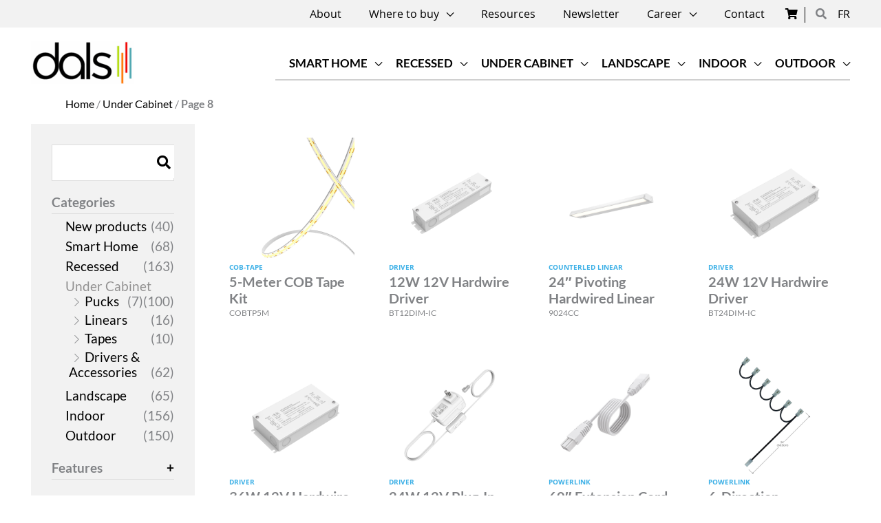

--- FILE ---
content_type: text/html; charset=UTF-8
request_url: https://dals.com/product-category/under-cabinet/page/8/?product-page=3
body_size: 49874
content:
<!DOCTYPE html>
<html lang="en-US">
<head>
<meta charset="UTF-8">
<meta name="viewport" content="width=device-width, initial-scale=1">
<link rel="profile" href="https://gmpg.org/xfn/11">

<meta name='robots' content='index, follow, max-image-preview:large, max-snippet:-1, max-video-preview:-1' />
<script id="cookieyes" type="text/javascript" src="https://cdn-cookieyes.com/client_data/0cbd9c4572069e67fdecaca0/script.js"></script>
<!-- Google Tag Manager for WordPress by gtm4wp.com -->
<script data-cfasync="false" data-pagespeed-no-defer>
	var gtm4wp_datalayer_name = "dataLayer";
	var dataLayer = dataLayer || [];
	const gtm4wp_use_sku_instead = 0;
	const gtm4wp_currency = 'USD';
	const gtm4wp_product_per_impression = 10;
	const gtm4wp_clear_ecommerce = false;
	const gtm4wp_datalayer_max_timeout = 2000;
</script>
<!-- End Google Tag Manager for WordPress by gtm4wp.com -->
	<!-- This site is optimized with the Yoast SEO plugin v26.8 - https://yoast.com/product/yoast-seo-wordpress/ -->
	<title>Under Cabinet products - Page 8 of 9 - Dals Lighting</title>
	<link rel="canonical" href="https://dals.com/product-category/under-cabinet/page/8/" />
	<link rel="prev" href="https://dals.com/product-category/under-cabinet/page/7/" />
	<link rel="next" href="https://dals.com/product-category/under-cabinet/page/9/" />
	<meta property="og:locale" content="en_US" />
	<meta property="og:type" content="article" />
	<meta property="og:title" content="Under Cabinet products - Page 8 of 9 - Dals Lighting" />
	<meta property="og:url" content="https://dals.com/product-category/under-cabinet/" />
	<meta property="og:site_name" content="Dals Lighting" />
	<meta name="twitter:card" content="summary_large_image" />
	<script type="application/ld+json" class="yoast-schema-graph">{"@context":"https://schema.org","@graph":[{"@type":"CollectionPage","@id":"https://dals.com/product-category/under-cabinet/","url":"https://dals.com/product-category/under-cabinet/page/8/","name":"Under Cabinet products - Page 8 of 9 - Dals Lighting","isPartOf":{"@id":"https://dalslit.tempurl.host/#website"},"primaryImageOfPage":{"@id":"https://dals.com/product-category/under-cabinet/page/8/#primaryimage"},"image":{"@id":"https://dals.com/product-category/under-cabinet/page/8/#primaryimage"},"thumbnailUrl":"https://bunny-wp-pullzone-lalxpqcnqo.b-cdn.net/wp-content/uploads/2021/01/cobtapxm.jpg","breadcrumb":{"@id":"https://dals.com/product-category/under-cabinet/page/8/#breadcrumb"},"inLanguage":"en-US"},{"@type":"ImageObject","inLanguage":"en-US","@id":"https://dals.com/product-category/under-cabinet/page/8/#primaryimage","url":"https://bunny-wp-pullzone-lalxpqcnqo.b-cdn.net/wp-content/uploads/2021/01/cobtapxm.jpg","contentUrl":"https://bunny-wp-pullzone-lalxpqcnqo.b-cdn.net/wp-content/uploads/2021/01/cobtapxm.jpg","width":2000,"height":2000},{"@type":"BreadcrumbList","@id":"https://dals.com/product-category/under-cabinet/page/8/#breadcrumb","itemListElement":[{"@type":"ListItem","position":1,"name":"Home","item":"https://dals.com/"},{"@type":"ListItem","position":2,"name":"Under Cabinet"}]},{"@type":"WebSite","@id":"https://dalslit.tempurl.host/#website","url":"https://dalslit.tempurl.host/","name":"Dals Lighting","description":"Manufacturer of designer lighting products","publisher":{"@id":"https://dalslit.tempurl.host/#organization"},"potentialAction":[{"@type":"SearchAction","target":{"@type":"EntryPoint","urlTemplate":"https://dalslit.tempurl.host/?s={search_term_string}"},"query-input":{"@type":"PropertyValueSpecification","valueRequired":true,"valueName":"search_term_string"}}],"inLanguage":"en-US"},{"@type":"Organization","@id":"https://dalslit.tempurl.host/#organization","name":"Dals Lighting","url":"https://dalslit.tempurl.host/","logo":{"@type":"ImageObject","inLanguage":"en-US","@id":"https://dalslit.tempurl.host/#/schema/logo/image/","url":"https://bunny-wp-pullzone-lalxpqcnqo.b-cdn.net/wp-content/uploads/2020/01/cropped-logo-dals.png","contentUrl":"https://bunny-wp-pullzone-lalxpqcnqo.b-cdn.net/wp-content/uploads/2020/01/cropped-logo-dals.png","width":"300","height":"125","caption":"Dals Lighting"},"image":{"@id":"https://dalslit.tempurl.host/#/schema/logo/image/"}}]}</script>
	<!-- / Yoast SEO plugin. -->


<link rel='dns-prefetch' href='//libs.na.bambora.com' />
<link rel='preconnect' href='https://bunny-wp-pullzone-lalxpqcnqo.b-cdn.net' />
<link rel="alternate" type="application/rss+xml" title="Dals Lighting &raquo; Feed" href="https://dals.com/feed/" />
<link rel="alternate" type="application/rss+xml" title="Dals Lighting &raquo; Comments Feed" href="https://dals.com/comments/feed/" />
<link rel="alternate" type="application/rss+xml" title="Dals Lighting &raquo; Under Cabinet Category Feed" href="https://dals.com/product-category/under-cabinet/feed/" />
<style id='wp-img-auto-sizes-contain-inline-css'>
img:is([sizes=auto i],[sizes^="auto," i]){contain-intrinsic-size:3000px 1500px}
/*# sourceURL=wp-img-auto-sizes-contain-inline-css */
</style>
<link rel='stylesheet' id='wc-bambora-credit-card-checkout-block-css' href='https://dals.com/wp-content/plugins/woocommerce-gateway-beanstream/assets/css/blocks/wc-bambora-checkout-block.css?ver=2.9.4' media='all' />
<link rel='stylesheet' id='formidable-css' href='https://dals.com/wp-content/plugins/formidable/css/formidableforms.css?ver=12231635' media='all' />
<link rel='stylesheet' id='astra-theme-css-css' href='https://bunny-wp-pullzone-lalxpqcnqo.b-cdn.net/wp-content/themes/astra/assets/css/minified/style.min.css?ver=4.12.0' media='all' />
<style id='astra-theme-css-inline-css'>
.ast-no-sidebar .entry-content .alignfull {margin-left: calc( -50vw + 50%);margin-right: calc( -50vw + 50%);max-width: 100vw;width: 100vw;}.ast-no-sidebar .entry-content .alignwide {margin-left: calc(-41vw + 50%);margin-right: calc(-41vw + 50%);max-width: unset;width: unset;}.ast-no-sidebar .entry-content .alignfull .alignfull,.ast-no-sidebar .entry-content .alignfull .alignwide,.ast-no-sidebar .entry-content .alignwide .alignfull,.ast-no-sidebar .entry-content .alignwide .alignwide,.ast-no-sidebar .entry-content .wp-block-column .alignfull,.ast-no-sidebar .entry-content .wp-block-column .alignwide{width: 100%;margin-left: auto;margin-right: auto;}.wp-block-gallery,.blocks-gallery-grid {margin: 0;}.wp-block-separator {max-width: 100px;}.wp-block-separator.is-style-wide,.wp-block-separator.is-style-dots {max-width: none;}.entry-content .has-2-columns .wp-block-column:first-child {padding-right: 10px;}.entry-content .has-2-columns .wp-block-column:last-child {padding-left: 10px;}@media (max-width: 782px) {.entry-content .wp-block-columns .wp-block-column {flex-basis: 100%;}.entry-content .has-2-columns .wp-block-column:first-child {padding-right: 0;}.entry-content .has-2-columns .wp-block-column:last-child {padding-left: 0;}}body .entry-content .wp-block-latest-posts {margin-left: 0;}body .entry-content .wp-block-latest-posts li {list-style: none;}.ast-no-sidebar .ast-container .entry-content .wp-block-latest-posts {margin-left: 0;}.ast-header-break-point .entry-content .alignwide {margin-left: auto;margin-right: auto;}.entry-content .blocks-gallery-item img {margin-bottom: auto;}.wp-block-pullquote {border-top: 4px solid #555d66;border-bottom: 4px solid #555d66;color: #40464d;}:root{--ast-post-nav-space:0;--ast-container-default-xlg-padding:6.67em;--ast-container-default-lg-padding:5.67em;--ast-container-default-slg-padding:4.34em;--ast-container-default-md-padding:3.34em;--ast-container-default-sm-padding:6.67em;--ast-container-default-xs-padding:2.4em;--ast-container-default-xxs-padding:1.4em;--ast-code-block-background:#EEEEEE;--ast-comment-inputs-background:#FAFAFA;--ast-normal-container-width:1200px;--ast-narrow-container-width:750px;--ast-blog-title-font-weight:normal;--ast-blog-meta-weight:inherit;--ast-global-color-primary:var(--ast-global-color-5);--ast-global-color-secondary:var(--ast-global-color-4);--ast-global-color-alternate-background:var(--ast-global-color-7);--ast-global-color-subtle-background:var(--ast-global-color-6);--ast-bg-style-guide:var( --ast-global-color-secondary,--ast-global-color-5 );--ast-shadow-style-guide:0px 0px 4px 0 #00000057;--ast-global-dark-bg-style:#fff;--ast-global-dark-lfs:#fbfbfb;--ast-widget-bg-color:#fafafa;--ast-wc-container-head-bg-color:#fbfbfb;--ast-title-layout-bg:#eeeeee;--ast-search-border-color:#e7e7e7;--ast-lifter-hover-bg:#e6e6e6;--ast-gallery-block-color:#000;--srfm-color-input-label:var(--ast-global-color-2);}html{font-size:118.75%;}a,.page-title{color:#000000;}a:hover,a:focus{color:var(--ast-global-color-1);}body,button,input,select,textarea,.ast-button,.ast-custom-button{font-family:'Lato',sans-serif;font-weight:400;font-size:19px;font-size:1rem;line-height:var(--ast-body-line-height,1.2em);}blockquote{color:#000000;}h1,h2,h3,h4,h5,h6,.entry-content :where(h1,h2,h3,h4,h5,h6),.site-title,.site-title a{font-family:'Lato',sans-serif;font-weight:400;}.ast-site-identity .site-title a{color:var(--ast-global-color-2);}.site-title{font-size:35px;font-size:1.8421052631579rem;display:none;}header .custom-logo-link img{max-width:150px;width:150px;}.astra-logo-svg{width:150px;}.site-header .site-description{font-size:15px;font-size:0.78947368421053rem;display:none;}.entry-title{font-size:26px;font-size:1.3684210526316rem;}.archive .ast-article-post .ast-article-inner,.blog .ast-article-post .ast-article-inner,.archive .ast-article-post .ast-article-inner:hover,.blog .ast-article-post .ast-article-inner:hover{overflow:hidden;}h1,.entry-content :where(h1){font-size:45px;font-size:2.3684210526316rem;font-weight:700;font-family:'Open Sans',sans-serif;line-height:1.4em;}h2,.entry-content :where(h2){font-size:35px;font-size:1.8421052631579rem;font-weight:700;font-family:'Open Sans',sans-serif;line-height:1.3em;}h3,.entry-content :where(h3){font-size:30px;font-size:1.5789473684211rem;font-weight:400;font-family:'Lato',sans-serif;line-height:1.3em;}h4,.entry-content :where(h4){font-size:25px;font-size:1.3157894736842rem;line-height:1.2em;font-weight:400;font-family:'Lato',sans-serif;}h5,.entry-content :where(h5){font-size:20px;font-size:1.0526315789474rem;line-height:1.2em;font-family:'Lato',sans-serif;}h6,.entry-content :where(h6){font-size:16px;font-size:0.84210526315789rem;line-height:1.25em;font-family:'Lato',sans-serif;}::selection{background-color:#000000;color:#ffffff;}body,h1,h2,h3,h4,h5,h6,.entry-title a,.entry-content :where(h1,h2,h3,h4,h5,h6){color:#000000;}.tagcloud a:hover,.tagcloud a:focus,.tagcloud a.current-item{color:#ffffff;border-color:#000000;background-color:#000000;}input:focus,input[type="text"]:focus,input[type="email"]:focus,input[type="url"]:focus,input[type="password"]:focus,input[type="reset"]:focus,input[type="search"]:focus,textarea:focus{border-color:#000000;}input[type="radio"]:checked,input[type=reset],input[type="checkbox"]:checked,input[type="checkbox"]:hover:checked,input[type="checkbox"]:focus:checked,input[type=range]::-webkit-slider-thumb{border-color:#000000;background-color:#000000;box-shadow:none;}.site-footer a:hover + .post-count,.site-footer a:focus + .post-count{background:#000000;border-color:#000000;}.single .nav-links .nav-previous,.single .nav-links .nav-next{color:#000000;}.entry-meta,.entry-meta *{line-height:1.45;color:#000000;}.entry-meta a:not(.ast-button):hover,.entry-meta a:not(.ast-button):hover *,.entry-meta a:not(.ast-button):focus,.entry-meta a:not(.ast-button):focus *,.page-links > .page-link,.page-links .page-link:hover,.post-navigation a:hover{color:var(--ast-global-color-1);}#cat option,.secondary .calendar_wrap thead a,.secondary .calendar_wrap thead a:visited{color:#000000;}.secondary .calendar_wrap #today,.ast-progress-val span{background:#000000;}.secondary a:hover + .post-count,.secondary a:focus + .post-count{background:#000000;border-color:#000000;}.calendar_wrap #today > a{color:#ffffff;}.page-links .page-link,.single .post-navigation a{color:#000000;}.ast-header-break-point .main-header-bar .ast-button-wrap .menu-toggle{border-radius:0px;}.ast-search-menu-icon .search-form button.search-submit{padding:0 4px;}.ast-search-menu-icon form.search-form{padding-right:0;}.ast-header-search .ast-search-menu-icon.ast-dropdown-active .search-form,.ast-header-search .ast-search-menu-icon.ast-dropdown-active .search-field:focus{transition:all 0.2s;}.search-form input.search-field:focus{outline:none;}.widget-title,.widget .wp-block-heading{font-size:27px;font-size:1.4210526315789rem;color:#000000;}.single .ast-author-details .author-title{color:var(--ast-global-color-1);}.ast-search-menu-icon.slide-search a:focus-visible:focus-visible,.astra-search-icon:focus-visible,#close:focus-visible,a:focus-visible,.ast-menu-toggle:focus-visible,.site .skip-link:focus-visible,.wp-block-loginout input:focus-visible,.wp-block-search.wp-block-search__button-inside .wp-block-search__inside-wrapper,.ast-header-navigation-arrow:focus-visible,.woocommerce .wc-proceed-to-checkout > .checkout-button:focus-visible,.woocommerce .woocommerce-MyAccount-navigation ul li a:focus-visible,.ast-orders-table__row .ast-orders-table__cell:focus-visible,.woocommerce .woocommerce-order-details .order-again > .button:focus-visible,.woocommerce .woocommerce-message a.button.wc-forward:focus-visible,.woocommerce #minus_qty:focus-visible,.woocommerce #plus_qty:focus-visible,a#ast-apply-coupon:focus-visible,.woocommerce .woocommerce-info a:focus-visible,.woocommerce .astra-shop-summary-wrap a:focus-visible,.woocommerce a.wc-forward:focus-visible,#ast-apply-coupon:focus-visible,.woocommerce-js .woocommerce-mini-cart-item a.remove:focus-visible,#close:focus-visible,.button.search-submit:focus-visible,#search_submit:focus,.normal-search:focus-visible,.ast-header-account-wrap:focus-visible,.woocommerce .ast-on-card-button.ast-quick-view-trigger:focus,.astra-cart-drawer-close:focus,.ast-single-variation:focus,.ast-woocommerce-product-gallery__image:focus,.ast-button:focus,.woocommerce-product-gallery--with-images [data-controls="prev"]:focus-visible,.woocommerce-product-gallery--with-images [data-controls="next"]:focus-visible,.ast-builder-button-wrap:has(.ast-custom-button-link:focus),.ast-builder-button-wrap .ast-custom-button-link:focus{outline-style:dotted;outline-color:inherit;outline-width:thin;}input:focus,input[type="text"]:focus,input[type="email"]:focus,input[type="url"]:focus,input[type="password"]:focus,input[type="reset"]:focus,input[type="search"]:focus,input[type="number"]:focus,textarea:focus,.wp-block-search__input:focus,[data-section="section-header-mobile-trigger"] .ast-button-wrap .ast-mobile-menu-trigger-minimal:focus,.ast-mobile-popup-drawer.active .menu-toggle-close:focus,.woocommerce-ordering select.orderby:focus,#ast-scroll-top:focus,#coupon_code:focus,.woocommerce-page #comment:focus,.woocommerce #reviews #respond input#submit:focus,.woocommerce a.add_to_cart_button:focus,.woocommerce .button.single_add_to_cart_button:focus,.woocommerce .woocommerce-cart-form button:focus,.woocommerce .woocommerce-cart-form__cart-item .quantity .qty:focus,.woocommerce .woocommerce-billing-fields .woocommerce-billing-fields__field-wrapper .woocommerce-input-wrapper > .input-text:focus,.woocommerce #order_comments:focus,.woocommerce #place_order:focus,.woocommerce .woocommerce-address-fields .woocommerce-address-fields__field-wrapper .woocommerce-input-wrapper > .input-text:focus,.woocommerce .woocommerce-MyAccount-content form button:focus,.woocommerce .woocommerce-MyAccount-content .woocommerce-EditAccountForm .woocommerce-form-row .woocommerce-Input.input-text:focus,.woocommerce .ast-woocommerce-container .woocommerce-pagination ul.page-numbers li a:focus,body #content .woocommerce form .form-row .select2-container--default .select2-selection--single:focus,#ast-coupon-code:focus,.woocommerce.woocommerce-js .quantity input[type=number]:focus,.woocommerce-js .woocommerce-mini-cart-item .quantity input[type=number]:focus,.woocommerce p#ast-coupon-trigger:focus{border-style:dotted;border-color:inherit;border-width:thin;}input{outline:none;}.woocommerce-js input[type=text]:focus,.woocommerce-js input[type=email]:focus,.woocommerce-js textarea:focus,input[type=number]:focus,.comments-area textarea#comment:focus,.comments-area textarea#comment:active,.comments-area .ast-comment-formwrap input[type="text"]:focus,.comments-area .ast-comment-formwrap input[type="text"]:active{outline-style:unset;outline-color:inherit;outline-width:thin;}.main-header-menu .menu-link,.ast-header-custom-item a{color:#000000;}.main-header-menu .menu-item:hover > .menu-link,.main-header-menu .menu-item:hover > .ast-menu-toggle,.main-header-menu .ast-masthead-custom-menu-items a:hover,.main-header-menu .menu-item.focus > .menu-link,.main-header-menu .menu-item.focus > .ast-menu-toggle,.main-header-menu .current-menu-item > .menu-link,.main-header-menu .current-menu-ancestor > .menu-link,.main-header-menu .current-menu-item > .ast-menu-toggle,.main-header-menu .current-menu-ancestor > .ast-menu-toggle{color:#000000;}.header-main-layout-3 .ast-main-header-bar-alignment{margin-right:auto;}.header-main-layout-2 .site-header-section-left .ast-site-identity{text-align:left;}.site-logo-img img{ transition:all 0.2s linear;}body .ast-oembed-container *{position:absolute;top:0;width:100%;height:100%;left:0;}body .wp-block-embed-pocket-casts .ast-oembed-container *{position:unset;}.ast-header-break-point .ast-mobile-menu-buttons-minimal.menu-toggle{background:transparent;color:rgba(255,255,255,0);}.ast-header-break-point .ast-mobile-menu-buttons-outline.menu-toggle{background:transparent;border:1px solid rgba(255,255,255,0);color:rgba(255,255,255,0);}.ast-header-break-point .ast-mobile-menu-buttons-fill.menu-toggle{background:rgba(255,255,255,0);color:#ffffff;}.ast-single-post-featured-section + article {margin-top: 2em;}.site-content .ast-single-post-featured-section img {width: 100%;overflow: hidden;object-fit: cover;}.site > .ast-single-related-posts-container {margin-top: 0;}@media (min-width: 769px) {.ast-desktop .ast-container--narrow {max-width: var(--ast-narrow-container-width);margin: 0 auto;}}.footer-adv .footer-adv-overlay{border-top-style:solid;border-top-color:#7a7a7a;}.wp-block-buttons.aligncenter{justify-content:center;}@media (max-width:782px){.entry-content .wp-block-columns .wp-block-column{margin-left:0px;}}.wp-block-image.aligncenter{margin-left:auto;margin-right:auto;}.wp-block-table.aligncenter{margin-left:auto;margin-right:auto;}.wp-block-buttons .wp-block-button.is-style-outline .wp-block-button__link.wp-element-button,.ast-outline-button,.wp-block-uagb-buttons-child .uagb-buttons-repeater.ast-outline-button{border-color:#000000;border-top-width:2px;border-right-width:2px;border-bottom-width:2px;border-left-width:2px;font-family:'Lato',sans-serif;font-weight:400;font-size:20px;font-size:1.0526315789474rem;line-height:1em;border-top-left-radius:30px;border-top-right-radius:30px;border-bottom-right-radius:30px;border-bottom-left-radius:30px;}.wp-block-button.is-style-outline .wp-block-button__link:hover,.wp-block-buttons .wp-block-button.is-style-outline .wp-block-button__link:focus,.wp-block-buttons .wp-block-button.is-style-outline > .wp-block-button__link:not(.has-text-color):hover,.wp-block-buttons .wp-block-button.wp-block-button__link.is-style-outline:not(.has-text-color):hover,.ast-outline-button:hover,.ast-outline-button:focus,.wp-block-uagb-buttons-child .uagb-buttons-repeater.ast-outline-button:hover,.wp-block-uagb-buttons-child .uagb-buttons-repeater.ast-outline-button:focus{background-color:#000000;border-color:#000000;}.wp-block-button .wp-block-button__link.wp-element-button.is-style-outline:not(.has-background),.wp-block-button.is-style-outline>.wp-block-button__link.wp-element-button:not(.has-background),.ast-outline-button{background-color:#ffffff;}.entry-content[data-ast-blocks-layout] > figure{margin-bottom:1em;}.elementor-widget-container .elementor-loop-container .e-loop-item[data-elementor-type="loop-item"]{width:100%;} .ast-desktop .review-count{margin-left:-40px;margin-right:auto;}.review-rating{display:flex;align-items:center;order:2;}@media (max-width:768px){.ast-left-sidebar #content > .ast-container{display:flex;flex-direction:column-reverse;width:100%;}.ast-separate-container .ast-article-post,.ast-separate-container .ast-article-single{padding:1.5em 2.14em;}.ast-author-box img.avatar{margin:20px 0 0 0;}}@media (min-width:769px){.ast-separate-container.ast-right-sidebar #primary,.ast-separate-container.ast-left-sidebar #primary{border:0;}.search-no-results.ast-separate-container #primary{margin-bottom:4em;}}.menu-toggle,button,.ast-button,.ast-custom-button,.button,input#submit,input[type="button"],input[type="submit"],input[type="reset"]{color:#000000;border-color:#000000;background-color:#ffffff;border-top-left-radius:30px;border-top-right-radius:30px;border-bottom-right-radius:30px;border-bottom-left-radius:30px;padding-top:10px;padding-right:40px;padding-bottom:10px;padding-left:40px;font-family:'Lato',sans-serif;font-weight:400;font-size:20px;font-size:1.0526315789474rem;text-transform:uppercase;}button:focus,.menu-toggle:hover,button:hover,.ast-button:hover,.ast-custom-button:hover .button:hover,.ast-custom-button:hover,input[type=reset]:hover,input[type=reset]:focus,input#submit:hover,input#submit:focus,input[type="button"]:hover,input[type="button"]:focus,input[type="submit"]:hover,input[type="submit"]:focus{color:#ffffff;background-color:#000000;border-color:#000000;}@media (max-width:768px){.ast-mobile-header-stack .main-header-bar .ast-search-menu-icon{display:inline-block;}.ast-header-break-point.ast-header-custom-item-outside .ast-mobile-header-stack .main-header-bar .ast-search-icon{margin:0;}.ast-comment-avatar-wrap img{max-width:2.5em;}.ast-comment-meta{padding:0 1.8888em 1.3333em;}.ast-separate-container .ast-comment-list li.depth-1{padding:1.5em 2.14em;}.ast-separate-container .comment-respond{padding:2em 2.14em;}}@media (min-width:544px){.ast-container{max-width:100%;}}@media (max-width:544px){.ast-separate-container .ast-article-post,.ast-separate-container .ast-article-single,.ast-separate-container .comments-title,.ast-separate-container .ast-archive-description{padding:1.5em 1em;}.ast-separate-container #content .ast-container{padding-left:0.54em;padding-right:0.54em;}.ast-separate-container .ast-comment-list .bypostauthor{padding:.5em;}.ast-search-menu-icon.ast-dropdown-active .search-field{width:170px;}.site-branding img,.site-header .site-logo-img .custom-logo-link img{max-width:100%;}} #ast-mobile-header .ast-site-header-cart-li a{pointer-events:none;}body,.ast-separate-container{background-color:#ffffff;}.ast-no-sidebar.ast-separate-container .entry-content .alignfull {margin-left: -6.67em;margin-right: -6.67em;width: auto;}@media (max-width: 1200px) {.ast-no-sidebar.ast-separate-container .entry-content .alignfull {margin-left: -2.4em;margin-right: -2.4em;}}@media (max-width: 768px) {.ast-no-sidebar.ast-separate-container .entry-content .alignfull {margin-left: -2.14em;margin-right: -2.14em;}}@media (max-width: 544px) {.ast-no-sidebar.ast-separate-container .entry-content .alignfull {margin-left: -1em;margin-right: -1em;}}.ast-no-sidebar.ast-separate-container .entry-content .alignwide {margin-left: -20px;margin-right: -20px;}.ast-no-sidebar.ast-separate-container .entry-content .wp-block-column .alignfull,.ast-no-sidebar.ast-separate-container .entry-content .wp-block-column .alignwide {margin-left: auto;margin-right: auto;width: 100%;}@media (max-width:768px){.site-title{display:none;}.site-header .site-description{display:none;}h1,.entry-content :where(h1){font-size:30px;}h2,.entry-content :where(h2){font-size:25px;}h3,.entry-content :where(h3){font-size:20px;}}@media (max-width:544px){.site-title{display:none;}.site-header .site-description{display:none;}h1,.entry-content :where(h1){font-size:30px;}h2,.entry-content :where(h2){font-size:25px;}h3,.entry-content :where(h3){font-size:20px;}}@media (max-width:768px){html{font-size:108.3%;}}@media (max-width:544px){html{font-size:108.3%;}}@media (min-width:769px){.ast-container{max-width:1240px;}}@font-face {font-family: "Astra";src: url(https://bunny-wp-pullzone-lalxpqcnqo.b-cdn.net/wp-content/themes/astra/assets/fonts/astra.woff) format("woff"),url(https://bunny-wp-pullzone-lalxpqcnqo.b-cdn.net/wp-content/themes/astra/assets/fonts/astra.ttf) format("truetype"),url(https://bunny-wp-pullzone-lalxpqcnqo.b-cdn.net/wp-content/themes/astra/assets/fonts/astra.svg#astra) format("svg");font-weight: normal;font-style: normal;font-display: fallback;}@media (max-width:980px) {.main-header-bar .main-header-bar-navigation{display:none;}}.ast-blog-layout-6-grid .ast-blog-featured-section:before { content: ""; }.cat-links.badge a,.tags-links.badge a {padding: 4px 8px;border-radius: 3px;font-weight: 400;}.cat-links.underline a,.tags-links.underline a{text-decoration: underline;}.ast-desktop .main-header-menu.submenu-with-border .sub-menu,.ast-desktop .main-header-menu.submenu-with-border .astra-full-megamenu-wrapper{border-color:#000000;}.ast-desktop .main-header-menu.submenu-with-border .sub-menu{border-style:solid;}.ast-desktop .main-header-menu.submenu-with-border .sub-menu .sub-menu{top:-0px;}.ast-desktop .main-header-menu.submenu-with-border .sub-menu .menu-link,.ast-desktop .main-header-menu.submenu-with-border .children .menu-link{border-bottom-width:0px;border-style:solid;border-color:#eaeaea;}@media (min-width:769px){.main-header-menu .sub-menu .menu-item.ast-left-align-sub-menu:hover > .sub-menu,.main-header-menu .sub-menu .menu-item.ast-left-align-sub-menu.focus > .sub-menu{margin-left:-0px;}}.ast-small-footer{border-top-style:solid;border-top-width:1px;border-top-color:#7a7a7a;}.ast-small-footer-wrap{text-align:center;}.site .comments-area{padding-bottom:3em;}.ast-header-break-point.ast-header-custom-item-inside .main-header-bar .main-header-bar-navigation .ast-search-icon {display: none;}.ast-header-break-point.ast-header-custom-item-inside .main-header-bar .ast-search-menu-icon .search-form {padding: 0;display: block;overflow: hidden;}.ast-header-break-point .ast-header-custom-item .widget:last-child {margin-bottom: 1em;}.ast-header-custom-item .widget {margin: 0.5em;display: inline-block;vertical-align: middle;}.ast-header-custom-item .widget p {margin-bottom: 0;}.ast-header-custom-item .widget li {width: auto;}.ast-header-custom-item-inside .button-custom-menu-item .menu-link {display: none;}.ast-header-custom-item-inside.ast-header-break-point .button-custom-menu-item .ast-custom-button-link {display: none;}.ast-header-custom-item-inside.ast-header-break-point .button-custom-menu-item .menu-link {display: block;}.ast-header-break-point.ast-header-custom-item-outside .main-header-bar .ast-search-icon {margin-right: 1em;}.ast-header-break-point.ast-header-custom-item-inside .main-header-bar .ast-search-menu-icon .search-field,.ast-header-break-point.ast-header-custom-item-inside .main-header-bar .ast-search-menu-icon.ast-inline-search .search-field {width: 100%;padding-right: 5.5em;}.ast-header-break-point.ast-header-custom-item-inside .main-header-bar .ast-search-menu-icon .search-submit {display: block;position: absolute;height: 100%;top: 0;right: 0;padding: 0 1em;border-radius: 0;}.ast-header-break-point .ast-header-custom-item .ast-masthead-custom-menu-items {padding-left: 20px;padding-right: 20px;margin-bottom: 1em;margin-top: 1em;}.ast-header-custom-item-inside.ast-header-break-point .button-custom-menu-item {padding-left: 0;padding-right: 0;margin-top: 0;margin-bottom: 0;}.astra-icon-down_arrow::after {content: "\e900";font-family: Astra;}.astra-icon-close::after {content: "\e5cd";font-family: Astra;}.astra-icon-drag_handle::after {content: "\e25d";font-family: Astra;}.astra-icon-format_align_justify::after {content: "\e235";font-family: Astra;}.astra-icon-menu::after {content: "\e5d2";font-family: Astra;}.astra-icon-reorder::after {content: "\e8fe";font-family: Astra;}.astra-icon-search::after {content: "\e8b6";font-family: Astra;}.astra-icon-zoom_in::after {content: "\e56b";font-family: Astra;}.astra-icon-check-circle::after {content: "\e901";font-family: Astra;}.astra-icon-shopping-cart::after {content: "\f07a";font-family: Astra;}.astra-icon-shopping-bag::after {content: "\f290";font-family: Astra;}.astra-icon-shopping-basket::after {content: "\f291";font-family: Astra;}.astra-icon-circle-o::after {content: "\e903";font-family: Astra;}.astra-icon-certificate::after {content: "\e902";font-family: Astra;}blockquote {padding: 1.2em;}:root .has-ast-global-color-0-color{color:var(--ast-global-color-0);}:root .has-ast-global-color-0-background-color{background-color:var(--ast-global-color-0);}:root .wp-block-button .has-ast-global-color-0-color{color:var(--ast-global-color-0);}:root .wp-block-button .has-ast-global-color-0-background-color{background-color:var(--ast-global-color-0);}:root .has-ast-global-color-1-color{color:var(--ast-global-color-1);}:root .has-ast-global-color-1-background-color{background-color:var(--ast-global-color-1);}:root .wp-block-button .has-ast-global-color-1-color{color:var(--ast-global-color-1);}:root .wp-block-button .has-ast-global-color-1-background-color{background-color:var(--ast-global-color-1);}:root .has-ast-global-color-2-color{color:var(--ast-global-color-2);}:root .has-ast-global-color-2-background-color{background-color:var(--ast-global-color-2);}:root .wp-block-button .has-ast-global-color-2-color{color:var(--ast-global-color-2);}:root .wp-block-button .has-ast-global-color-2-background-color{background-color:var(--ast-global-color-2);}:root .has-ast-global-color-3-color{color:var(--ast-global-color-3);}:root .has-ast-global-color-3-background-color{background-color:var(--ast-global-color-3);}:root .wp-block-button .has-ast-global-color-3-color{color:var(--ast-global-color-3);}:root .wp-block-button .has-ast-global-color-3-background-color{background-color:var(--ast-global-color-3);}:root .has-ast-global-color-4-color{color:var(--ast-global-color-4);}:root .has-ast-global-color-4-background-color{background-color:var(--ast-global-color-4);}:root .wp-block-button .has-ast-global-color-4-color{color:var(--ast-global-color-4);}:root .wp-block-button .has-ast-global-color-4-background-color{background-color:var(--ast-global-color-4);}:root .has-ast-global-color-5-color{color:var(--ast-global-color-5);}:root .has-ast-global-color-5-background-color{background-color:var(--ast-global-color-5);}:root .wp-block-button .has-ast-global-color-5-color{color:var(--ast-global-color-5);}:root .wp-block-button .has-ast-global-color-5-background-color{background-color:var(--ast-global-color-5);}:root .has-ast-global-color-6-color{color:var(--ast-global-color-6);}:root .has-ast-global-color-6-background-color{background-color:var(--ast-global-color-6);}:root .wp-block-button .has-ast-global-color-6-color{color:var(--ast-global-color-6);}:root .wp-block-button .has-ast-global-color-6-background-color{background-color:var(--ast-global-color-6);}:root .has-ast-global-color-7-color{color:var(--ast-global-color-7);}:root .has-ast-global-color-7-background-color{background-color:var(--ast-global-color-7);}:root .wp-block-button .has-ast-global-color-7-color{color:var(--ast-global-color-7);}:root .wp-block-button .has-ast-global-color-7-background-color{background-color:var(--ast-global-color-7);}:root .has-ast-global-color-8-color{color:var(--ast-global-color-8);}:root .has-ast-global-color-8-background-color{background-color:var(--ast-global-color-8);}:root .wp-block-button .has-ast-global-color-8-color{color:var(--ast-global-color-8);}:root .wp-block-button .has-ast-global-color-8-background-color{background-color:var(--ast-global-color-8);}:root{--ast-global-color-0:#0170B9;--ast-global-color-1:#3a3a3a;--ast-global-color-2:#3a3a3a;--ast-global-color-3:#4B4F58;--ast-global-color-4:#F5F5F5;--ast-global-color-5:#FFFFFF;--ast-global-color-6:#E5E5E5;--ast-global-color-7:#424242;--ast-global-color-8:#000000;}:root {--ast-border-color : #dddddd;}#masthead .ast-container,.ast-header-breadcrumb .ast-container{max-width:100%;padding-left:35px;padding-right:35px;}@media (max-width:980px){#masthead .ast-container,.ast-header-breadcrumb .ast-container{padding-left:20px;padding-right:20px;}}.ast-header-break-point.ast-header-custom-item-inside .main-header-bar .main-header-bar-navigation .ast-search-icon {display: none;}.ast-header-break-point.ast-header-custom-item-inside .main-header-bar .ast-search-menu-icon .search-form {padding: 0;display: block;overflow: hidden;}.ast-header-break-point .ast-header-custom-item .widget:last-child {margin-bottom: 1em;}.ast-header-custom-item .widget {margin: 0.5em;display: inline-block;vertical-align: middle;}.ast-header-custom-item .widget p {margin-bottom: 0;}.ast-header-custom-item .widget li {width: auto;}.ast-header-custom-item-inside .button-custom-menu-item .menu-link {display: none;}.ast-header-custom-item-inside.ast-header-break-point .button-custom-menu-item .ast-custom-button-link {display: none;}.ast-header-custom-item-inside.ast-header-break-point .button-custom-menu-item .menu-link {display: block;}.ast-header-break-point.ast-header-custom-item-outside .main-header-bar .ast-search-icon {margin-right: 1em;}.ast-header-break-point.ast-header-custom-item-inside .main-header-bar .ast-search-menu-icon .search-field,.ast-header-break-point.ast-header-custom-item-inside .main-header-bar .ast-search-menu-icon.ast-inline-search .search-field {width: 100%;padding-right: 5.5em;}.ast-header-break-point.ast-header-custom-item-inside .main-header-bar .ast-search-menu-icon .search-submit {display: block;position: absolute;height: 100%;top: 0;right: 0;padding: 0 1em;border-radius: 0;}.ast-header-break-point .ast-header-custom-item .ast-masthead-custom-menu-items {padding-left: 20px;padding-right: 20px;margin-bottom: 1em;margin-top: 1em;}.ast-header-custom-item-inside.ast-header-break-point .button-custom-menu-item {padding-left: 0;padding-right: 0;margin-top: 0;margin-bottom: 0;}.astra-icon-down_arrow::after {content: "\e900";font-family: Astra;}.astra-icon-close::after {content: "\e5cd";font-family: Astra;}.astra-icon-drag_handle::after {content: "\e25d";font-family: Astra;}.astra-icon-format_align_justify::after {content: "\e235";font-family: Astra;}.astra-icon-menu::after {content: "\e5d2";font-family: Astra;}.astra-icon-reorder::after {content: "\e8fe";font-family: Astra;}.astra-icon-search::after {content: "\e8b6";font-family: Astra;}.astra-icon-zoom_in::after {content: "\e56b";font-family: Astra;}.astra-icon-check-circle::after {content: "\e901";font-family: Astra;}.astra-icon-shopping-cart::after {content: "\f07a";font-family: Astra;}.astra-icon-shopping-bag::after {content: "\f290";font-family: Astra;}.astra-icon-shopping-basket::after {content: "\f291";font-family: Astra;}.astra-icon-circle-o::after {content: "\e903";font-family: Astra;}.astra-icon-certificate::after {content: "\e902";font-family: Astra;}blockquote {padding: 1.2em;}:root .has-ast-global-color-0-color{color:var(--ast-global-color-0);}:root .has-ast-global-color-0-background-color{background-color:var(--ast-global-color-0);}:root .wp-block-button .has-ast-global-color-0-color{color:var(--ast-global-color-0);}:root .wp-block-button .has-ast-global-color-0-background-color{background-color:var(--ast-global-color-0);}:root .has-ast-global-color-1-color{color:var(--ast-global-color-1);}:root .has-ast-global-color-1-background-color{background-color:var(--ast-global-color-1);}:root .wp-block-button .has-ast-global-color-1-color{color:var(--ast-global-color-1);}:root .wp-block-button .has-ast-global-color-1-background-color{background-color:var(--ast-global-color-1);}:root .has-ast-global-color-2-color{color:var(--ast-global-color-2);}:root .has-ast-global-color-2-background-color{background-color:var(--ast-global-color-2);}:root .wp-block-button .has-ast-global-color-2-color{color:var(--ast-global-color-2);}:root .wp-block-button .has-ast-global-color-2-background-color{background-color:var(--ast-global-color-2);}:root .has-ast-global-color-3-color{color:var(--ast-global-color-3);}:root .has-ast-global-color-3-background-color{background-color:var(--ast-global-color-3);}:root .wp-block-button .has-ast-global-color-3-color{color:var(--ast-global-color-3);}:root .wp-block-button .has-ast-global-color-3-background-color{background-color:var(--ast-global-color-3);}:root .has-ast-global-color-4-color{color:var(--ast-global-color-4);}:root .has-ast-global-color-4-background-color{background-color:var(--ast-global-color-4);}:root .wp-block-button .has-ast-global-color-4-color{color:var(--ast-global-color-4);}:root .wp-block-button .has-ast-global-color-4-background-color{background-color:var(--ast-global-color-4);}:root .has-ast-global-color-5-color{color:var(--ast-global-color-5);}:root .has-ast-global-color-5-background-color{background-color:var(--ast-global-color-5);}:root .wp-block-button .has-ast-global-color-5-color{color:var(--ast-global-color-5);}:root .wp-block-button .has-ast-global-color-5-background-color{background-color:var(--ast-global-color-5);}:root .has-ast-global-color-6-color{color:var(--ast-global-color-6);}:root .has-ast-global-color-6-background-color{background-color:var(--ast-global-color-6);}:root .wp-block-button .has-ast-global-color-6-color{color:var(--ast-global-color-6);}:root .wp-block-button .has-ast-global-color-6-background-color{background-color:var(--ast-global-color-6);}:root .has-ast-global-color-7-color{color:var(--ast-global-color-7);}:root .has-ast-global-color-7-background-color{background-color:var(--ast-global-color-7);}:root .wp-block-button .has-ast-global-color-7-color{color:var(--ast-global-color-7);}:root .wp-block-button .has-ast-global-color-7-background-color{background-color:var(--ast-global-color-7);}:root .has-ast-global-color-8-color{color:var(--ast-global-color-8);}:root .has-ast-global-color-8-background-color{background-color:var(--ast-global-color-8);}:root .wp-block-button .has-ast-global-color-8-color{color:var(--ast-global-color-8);}:root .wp-block-button .has-ast-global-color-8-background-color{background-color:var(--ast-global-color-8);}:root{--ast-global-color-0:#0170B9;--ast-global-color-1:#3a3a3a;--ast-global-color-2:#3a3a3a;--ast-global-color-3:#4B4F58;--ast-global-color-4:#F5F5F5;--ast-global-color-5:#FFFFFF;--ast-global-color-6:#E5E5E5;--ast-global-color-7:#424242;--ast-global-color-8:#000000;}:root {--ast-border-color : #dddddd;}#masthead .ast-container,.ast-header-breadcrumb .ast-container{max-width:100%;padding-left:35px;padding-right:35px;}@media (max-width:980px){#masthead .ast-container,.ast-header-breadcrumb .ast-container{padding-left:20px;padding-right:20px;}}.ast-breadcrumbs .trail-browse,.ast-breadcrumbs .trail-items,.ast-breadcrumbs .trail-items li{display:inline-block;margin:0;padding:0;border:none;background:inherit;text-indent:0;text-decoration:none;}.ast-breadcrumbs .trail-browse{font-size:inherit;font-style:inherit;font-weight:inherit;color:inherit;}.ast-breadcrumbs .trail-items{list-style:none;}.trail-items li::after{padding:0 0.3em;content:"\00bb";}.trail-items li:last-of-type::after{display:none;}h1,h2,h3,h4,h5,h6,.entry-content :where(h1,h2,h3,h4,h5,h6){color:var(--ast-global-color-2);}.elementor-widget-heading .elementor-heading-title{margin:0;}.elementor-page .ast-menu-toggle{color:unset !important;background:unset !important;}.elementor-post.elementor-grid-item.hentry{margin-bottom:0;}.woocommerce div.product .elementor-element.elementor-products-grid .related.products ul.products li.product,.elementor-element .elementor-wc-products .woocommerce[class*='columns-'] ul.products li.product{width:auto;margin:0;float:none;}body .elementor hr{background-color:#ccc;margin:0;}.ast-left-sidebar .elementor-section.elementor-section-stretched,.ast-right-sidebar .elementor-section.elementor-section-stretched{max-width:100%;left:0 !important;}.elementor-posts-container [CLASS*="ast-width-"]{width:100%;}.elementor-template-full-width .ast-container{display:block;}.elementor-screen-only,.screen-reader-text,.screen-reader-text span,.ui-helper-hidden-accessible{top:0 !important;}@media (max-width:544px){.elementor-element .elementor-wc-products .woocommerce[class*="columns-"] ul.products li.product{width:auto;margin:0;}.elementor-element .woocommerce .woocommerce-result-count{float:none;}}.ast-header-break-point .main-header-bar{border-bottom-width:0px;}@media (min-width:769px){.main-header-bar{border-bottom-width:0px;}}.main-header-menu .menu-item,#astra-footer-menu .menu-item,.main-header-bar .ast-masthead-custom-menu-items{-js-display:flex;display:flex;-webkit-box-pack:center;-webkit-justify-content:center;-moz-box-pack:center;-ms-flex-pack:center;justify-content:center;-webkit-box-orient:vertical;-webkit-box-direction:normal;-webkit-flex-direction:column;-moz-box-orient:vertical;-moz-box-direction:normal;-ms-flex-direction:column;flex-direction:column;}.main-header-menu > .menu-item > .menu-link,#astra-footer-menu > .menu-item > .menu-link{height:100%;-webkit-box-align:center;-webkit-align-items:center;-moz-box-align:center;-ms-flex-align:center;align-items:center;-js-display:flex;display:flex;}.ast-primary-menu-disabled .main-header-bar .ast-masthead-custom-menu-items{flex:unset;}.header-main-layout-1 .ast-flex.main-header-container,.header-main-layout-3 .ast-flex.main-header-container{-webkit-align-content:center;-ms-flex-line-pack:center;align-content:center;-webkit-box-align:center;-webkit-align-items:center;-moz-box-align:center;-ms-flex-align:center;align-items:center;}.main-header-menu .sub-menu .menu-item.menu-item-has-children > .menu-link:after{position:absolute;right:1em;top:50%;transform:translate(0,-50%) rotate(270deg);}.ast-header-break-point .main-header-bar .main-header-bar-navigation .page_item_has_children > .ast-menu-toggle::before,.ast-header-break-point .main-header-bar .main-header-bar-navigation .menu-item-has-children > .ast-menu-toggle::before,.ast-mobile-popup-drawer .main-header-bar-navigation .menu-item-has-children>.ast-menu-toggle::before,.ast-header-break-point .ast-mobile-header-wrap .main-header-bar-navigation .menu-item-has-children > .ast-menu-toggle::before{font-weight:bold;content:"\e900";font-family:Astra;text-decoration:inherit;display:inline-block;}.ast-header-break-point .main-navigation ul.sub-menu .menu-item .menu-link:before{content:"\e900";font-family:Astra;font-size:.65em;text-decoration:inherit;display:inline-block;transform:translate(0,-2px) rotateZ(270deg);margin-right:5px;}.widget_search .search-form:after{font-family:Astra;font-size:1.2em;font-weight:normal;content:"\e8b6";position:absolute;top:50%;right:15px;transform:translate(0,-50%);}.astra-search-icon::before{content:"\e8b6";font-family:Astra;font-style:normal;font-weight:normal;text-decoration:inherit;text-align:center;-webkit-font-smoothing:antialiased;-moz-osx-font-smoothing:grayscale;z-index:3;}.main-header-bar .main-header-bar-navigation .page_item_has_children > a:after,.main-header-bar .main-header-bar-navigation .menu-item-has-children > a:after,.menu-item-has-children .ast-header-navigation-arrow:after{content:"\e900";display:inline-block;font-family:Astra;font-size:.6rem;font-weight:bold;text-rendering:auto;-webkit-font-smoothing:antialiased;-moz-osx-font-smoothing:grayscale;margin-left:10px;line-height:normal;}.menu-item-has-children .sub-menu .ast-header-navigation-arrow:after{margin-left:0;}.ast-mobile-popup-drawer .main-header-bar-navigation .ast-submenu-expanded>.ast-menu-toggle::before{transform:rotateX(180deg);}.ast-header-break-point .main-header-bar-navigation .menu-item-has-children > .menu-link:after{display:none;}@media (min-width:769px){.ast-builder-menu .main-navigation > ul > li:last-child a{margin-right:0;}}.ast-separate-container .ast-article-inner{background-color:var(--ast-global-color-5);}@media (max-width:768px){.ast-separate-container .ast-article-inner{background-color:var(--ast-global-color-5);}}@media (max-width:544px){.ast-separate-container .ast-article-inner{background-color:var(--ast-global-color-5);}}.ast-separate-container .ast-article-single:not(.ast-related-post),.woocommerce.ast-separate-container .ast-woocommerce-container,.ast-separate-container .error-404,.ast-separate-container .no-results,.single.ast-separate-container.ast-author-meta,.ast-separate-container .related-posts-title-wrapper,.ast-separate-container .comments-count-wrapper,.ast-box-layout.ast-plain-container .site-content,.ast-padded-layout.ast-plain-container .site-content,.ast-separate-container .ast-archive-description,.ast-separate-container .comments-area .comment-respond,.ast-separate-container .comments-area .ast-comment-list li,.ast-separate-container .comments-area .comments-title{background-color:var(--ast-global-color-5);}@media (max-width:768px){.ast-separate-container .ast-article-single:not(.ast-related-post),.woocommerce.ast-separate-container .ast-woocommerce-container,.ast-separate-container .error-404,.ast-separate-container .no-results,.single.ast-separate-container.ast-author-meta,.ast-separate-container .related-posts-title-wrapper,.ast-separate-container .comments-count-wrapper,.ast-box-layout.ast-plain-container .site-content,.ast-padded-layout.ast-plain-container .site-content,.ast-separate-container .ast-archive-description{background-color:var(--ast-global-color-5);}}@media (max-width:544px){.ast-separate-container .ast-article-single:not(.ast-related-post),.woocommerce.ast-separate-container .ast-woocommerce-container,.ast-separate-container .error-404,.ast-separate-container .no-results,.single.ast-separate-container.ast-author-meta,.ast-separate-container .related-posts-title-wrapper,.ast-separate-container .comments-count-wrapper,.ast-box-layout.ast-plain-container .site-content,.ast-padded-layout.ast-plain-container .site-content,.ast-separate-container .ast-archive-description{background-color:var(--ast-global-color-5);}}.ast-separate-container.ast-two-container #secondary .widget{background-color:var(--ast-global-color-5);}@media (max-width:768px){.ast-separate-container.ast-two-container #secondary .widget{background-color:var(--ast-global-color-5);}}@media (max-width:544px){.ast-separate-container.ast-two-container #secondary .widget{background-color:var(--ast-global-color-5);}}#ast-scroll-top {display: none;position: fixed;text-align: center;cursor: pointer;z-index: 99;width: 2.1em;height: 2.1em;line-height: 2.1;color: #ffffff;border-radius: 2px;content: "";outline: inherit;}@media (min-width: 769px) {#ast-scroll-top {content: "769";}}#ast-scroll-top .ast-icon.icon-arrow svg {margin-left: 0px;vertical-align: middle;transform: translate(0,-20%) rotate(180deg);width: 1.6em;}.ast-scroll-to-top-right {right: 30px;bottom: 30px;}.ast-scroll-to-top-left {left: 30px;bottom: 30px;}#ast-scroll-top{background-color:#000000;font-size:15px;}.ast-scroll-top-icon::before{content:"\e900";font-family:Astra;text-decoration:inherit;}.ast-scroll-top-icon{transform:rotate(180deg);}@media (max-width:768px){#ast-scroll-top .ast-icon.icon-arrow svg{width:1em;}}:root{--e-global-color-astglobalcolor0:#0170B9;--e-global-color-astglobalcolor1:#3a3a3a;--e-global-color-astglobalcolor2:#3a3a3a;--e-global-color-astglobalcolor3:#4B4F58;--e-global-color-astglobalcolor4:#F5F5F5;--e-global-color-astglobalcolor5:#FFFFFF;--e-global-color-astglobalcolor6:#E5E5E5;--e-global-color-astglobalcolor7:#424242;--e-global-color-astglobalcolor8:#000000;}.ast-pagination .next.page-numbers{display:inherit;float:none;}.ast-pagination a,.nav-links a{color:#000000;}.ast-pagination a:hover,.ast-pagination a:focus,.ast-pagination > span:hover:not(.dots),.ast-pagination > span.current{color:var(--ast-global-color-1);}@media (max-width:544px){.ast-pagination .next:focus,.ast-pagination .prev:focus{width:100% !important;}}.ast-pagination .prev.page-numbers,.ast-pagination .next.page-numbers {padding: 0 1.5em;height: 2.33333em;line-height: calc(2.33333em - 3px);}.ast-pagination-default .ast-pagination .next.page-numbers {padding-right: 0;}.ast-pagination-default .ast-pagination .prev.page-numbers {padding-left: 0;}.ast-pagination-default .post-page-numbers.current .page-link,.ast-pagination-default .ast-pagination .page-numbers.current {border-radius: 2px;}.ast-pagination {display: inline-block;width: 100%;padding-top: 2em;text-align: center;}.ast-pagination .page-numbers {display: inline-block;width: 2.33333em;height: 2.33333em;font-size: 16px;font-size: 1.06666rem;line-height: calc(2.33333em - 3px);font-weight: 500;}.ast-pagination .nav-links {display: inline-block;width: 100%;}@media (max-width: 420px) {.ast-pagination .prev.page-numbers,.ast-pagination .next.page-numbers {width: 100%;text-align: center;margin: 0;}.ast-pagination-circle .ast-pagination .next.page-numbers,.ast-pagination-square .ast-pagination .next.page-numbers{margin-top: 10px;}.ast-pagination-circle .ast-pagination .prev.page-numbers,.ast-pagination-square .ast-pagination .prev.page-numbers{margin-bottom: 10px;}}.ast-pagination .prev,.ast-pagination .prev:visited,.ast-pagination .prev:focus,.ast-pagination .next,.ast-pagination .next:visited,.ast-pagination .next:focus {display: inline-block;width: auto;}.ast-pagination .prev svg,.ast-pagination .next svg{height: 16px;position: relative;top: 0.2em;}.ast-pagination .prev svg {margin-right: 0.3em;}.ast-pagination .next svg {margin-left: 0.3em;}.ast-page-builder-template .ast-pagination {padding: 2em;}.ast-pagination .prev.page-numbers.dots,.ast-pagination .prev.page-numbers.dots:hover,.ast-pagination .prev.page-numbers.dots:focus,.ast-pagination .prev.page-numbers:visited.dots,.ast-pagination .prev.page-numbers:visited.dots:hover,.ast-pagination .prev.page-numbers:visited.dots:focus,.ast-pagination .prev.page-numbers:focus.dots,.ast-pagination .prev.page-numbers:focus.dots:hover,.ast-pagination .prev.page-numbers:focus.dots:focus,.ast-pagination .next.page-numbers.dots,.ast-pagination .next.page-numbers.dots:hover,.ast-pagination .next.page-numbers.dots:focus,.ast-pagination .next.page-numbers:visited.dots,.ast-pagination .next.page-numbers:visited.dots:hover,.ast-pagination .next.page-numbers:visited.dots:focus,.ast-pagination .next.page-numbers:focus.dots,.ast-pagination .next.page-numbers:focus.dots:hover,.ast-pagination .next.page-numbers:focus.dots:focus {border: 2px solid #eaeaea;background: transparent;}.ast-pagination .prev.page-numbers.dots,.ast-pagination .prev.page-numbers:visited.dots,.ast-pagination .prev.page-numbers:focus.dots,.ast-pagination .next.page-numbers.dots,.ast-pagination .next.page-numbers:visited.dots,.ast-pagination .next.page-numbers:focus.dots {cursor: default;}.ast-pagination .prev.page-numbers {float: left;}.ast-pagination .next.page-numbers {float: right;}@media (max-width: 768px) {.ast-pagination .next.page-numbers .page-navigation {padding-right: 0;}}@media (min-width: 769px) {.ast-pagination .prev.page-numbers.next,.ast-pagination .prev.page-numbers:visited.next,.ast-pagination .prev.page-numbers:focus.next,.ast-pagination .next.page-numbers.next,.ast-pagination .next.page-numbers:visited.next,.ast-pagination .next.page-numbers:focus.next {margin-right: 0;}}.ast-desktop .astra-menu-animation-slide-up>.menu-item>.astra-full-megamenu-wrapper,.ast-desktop .astra-menu-animation-slide-up>.menu-item>.sub-menu,.ast-desktop .astra-menu-animation-slide-up>.menu-item>.sub-menu .sub-menu{opacity:0;visibility:hidden;transform:translateY(.5em);transition:visibility .2s ease,transform .2s ease}.ast-desktop .astra-menu-animation-slide-up>.menu-item .menu-item.focus>.sub-menu,.ast-desktop .astra-menu-animation-slide-up>.menu-item .menu-item:hover>.sub-menu,.ast-desktop .astra-menu-animation-slide-up>.menu-item.focus>.astra-full-megamenu-wrapper,.ast-desktop .astra-menu-animation-slide-up>.menu-item.focus>.sub-menu,.ast-desktop .astra-menu-animation-slide-up>.menu-item:hover>.astra-full-megamenu-wrapper,.ast-desktop .astra-menu-animation-slide-up>.menu-item:hover>.sub-menu{opacity:1;visibility:visible;transform:translateY(0);transition:opacity .2s ease,visibility .2s ease,transform .2s ease}.ast-desktop .astra-menu-animation-slide-up>.full-width-mega.menu-item.focus>.astra-full-megamenu-wrapper,.ast-desktop .astra-menu-animation-slide-up>.full-width-mega.menu-item:hover>.astra-full-megamenu-wrapper{-js-display:flex;display:flex}.ast-desktop .astra-menu-animation-slide-down>.menu-item>.astra-full-megamenu-wrapper,.ast-desktop .astra-menu-animation-slide-down>.menu-item>.sub-menu,.ast-desktop .astra-menu-animation-slide-down>.menu-item>.sub-menu .sub-menu{opacity:0;visibility:hidden;transform:translateY(-.5em);transition:visibility .2s ease,transform .2s ease}.ast-desktop .astra-menu-animation-slide-down>.menu-item .menu-item.focus>.sub-menu,.ast-desktop .astra-menu-animation-slide-down>.menu-item .menu-item:hover>.sub-menu,.ast-desktop .astra-menu-animation-slide-down>.menu-item.focus>.astra-full-megamenu-wrapper,.ast-desktop .astra-menu-animation-slide-down>.menu-item.focus>.sub-menu,.ast-desktop .astra-menu-animation-slide-down>.menu-item:hover>.astra-full-megamenu-wrapper,.ast-desktop .astra-menu-animation-slide-down>.menu-item:hover>.sub-menu{opacity:1;visibility:visible;transform:translateY(0);transition:opacity .2s ease,visibility .2s ease,transform .2s ease}.ast-desktop .astra-menu-animation-slide-down>.full-width-mega.menu-item.focus>.astra-full-megamenu-wrapper,.ast-desktop .astra-menu-animation-slide-down>.full-width-mega.menu-item:hover>.astra-full-megamenu-wrapper{-js-display:flex;display:flex}.ast-desktop .astra-menu-animation-fade>.menu-item>.astra-full-megamenu-wrapper,.ast-desktop .astra-menu-animation-fade>.menu-item>.sub-menu,.ast-desktop .astra-menu-animation-fade>.menu-item>.sub-menu .sub-menu{opacity:0;visibility:hidden;transition:opacity ease-in-out .3s}.ast-desktop .astra-menu-animation-fade>.menu-item .menu-item.focus>.sub-menu,.ast-desktop .astra-menu-animation-fade>.menu-item .menu-item:hover>.sub-menu,.ast-desktop .astra-menu-animation-fade>.menu-item.focus>.astra-full-megamenu-wrapper,.ast-desktop .astra-menu-animation-fade>.menu-item.focus>.sub-menu,.ast-desktop .astra-menu-animation-fade>.menu-item:hover>.astra-full-megamenu-wrapper,.ast-desktop .astra-menu-animation-fade>.menu-item:hover>.sub-menu{opacity:1;visibility:visible;transition:opacity ease-in-out .3s}.ast-desktop .astra-menu-animation-fade>.full-width-mega.menu-item.focus>.astra-full-megamenu-wrapper,.ast-desktop .astra-menu-animation-fade>.full-width-mega.menu-item:hover>.astra-full-megamenu-wrapper{-js-display:flex;display:flex}.ast-desktop .menu-item.ast-menu-hover>.sub-menu.toggled-on{opacity:1;visibility:visible}
/*# sourceURL=astra-theme-css-inline-css */
</style>
<style id='wp-emoji-styles-inline-css'>

	img.wp-smiley, img.emoji {
		display: inline !important;
		border: none !important;
		box-shadow: none !important;
		height: 1em !important;
		width: 1em !important;
		margin: 0 0.07em !important;
		vertical-align: -0.1em !important;
		background: none !important;
		padding: 0 !important;
	}
/*# sourceURL=wp-emoji-styles-inline-css */
</style>
<link rel='stylesheet' id='wp-block-library-css' href='https://bunny-wp-pullzone-lalxpqcnqo.b-cdn.net/wp-includes/css/dist/block-library/style.min.css?ver=6.9' media='all' />
<link rel='stylesheet' id='wpmf-gallery-popup-style-css' href='https://dals.com/wp-content/plugins/wp-media-folder/assets/css/display-gallery/magnific-popup.css?ver=0.9.9' media='all' />
<link rel='stylesheet' id='wpmf-gallery-style-css' href='https://dals.com/wp-content/plugins/wp-media-folder/assets/css/display-gallery/style-display-gallery.css?ver=6.1.9' media='all' />
<link rel='stylesheet' id='wpmf-slick-style-css' href='https://dals.com/wp-content/plugins/wp-media-folder/assets/js/slick/slick.css?ver=6.1.9' media='all' />
<link rel='stylesheet' id='wpmf-slick-theme-style-css' href='https://dals.com/wp-content/plugins/wp-media-folder/assets/js/slick/slick-theme.css?ver=6.1.9' media='all' />
<style id='getwooplugins-attribute-filter-style-inline-css'>
/*!
 * Variation Swatches for WooCommerce - PRO
 *
 * Author: Emran Ahmed ( emran.bd.08@gmail.com )
 * Date: 11/11/2025, 05:36:05 pm
 * Released under the GPLv3 license.
 */
.storepress-search-list-wrapper{display:flex;flex-direction:column;gap:1px}.storepress-components-search-control{margin-bottom:0!important;position:relative}.storepress-components-search-control input[type=search].storepress-components-search-control__input{border:1px solid #949494;border-radius:2px;box-shadow:0 0 0 transparent;font-family:-apple-system,BlinkMacSystemFont,Segoe UI,Roboto,Oxygen-Sans,Ubuntu,Cantarell,Helvetica Neue,sans-serif;padding:6px 8px;transition:box-shadow .1s linear}@media(prefers-reduced-motion:reduce){.storepress-components-search-control input[type=search].storepress-components-search-control__input{transition-delay:0s;transition-duration:0s}}.storepress-components-search-control input[type=search].storepress-components-search-control__input{line-height:normal}@media(min-width:600px){.storepress-components-search-control input[type=search].storepress-components-search-control__input{font-size:13px;line-height:normal}}.storepress-components-search-control input[type=search].storepress-components-search-control__input:focus{border-color:var(--wp-admin-theme-color);box-shadow:0 0 0 .5px var(--wp-admin-theme-color);outline:2px solid transparent}.storepress-components-search-control input[type=search].storepress-components-search-control__input::-webkit-input-placeholder{color:rgba(30,30,30,.62)}.storepress-components-search-control input[type=search].storepress-components-search-control__input::-moz-placeholder{color:rgba(30,30,30,.62);opacity:1}.storepress-components-search-control input[type=search].storepress-components-search-control__input:-ms-input-placeholder{color:rgba(30,30,30,.62)}.storepress-components-search-control input[type=search].storepress-components-search-control__input{background:#f0f0f0;border:none;display:block;font-size:16px;height:48px;margin-left:0;margin-right:0;padding:16px 48px 16px 16px;width:100%}@media(min-width:600px){.storepress-components-search-control input[type=search].storepress-components-search-control__input{font-size:13px}}.storepress-components-search-control input[type=search].storepress-components-search-control__input:focus{background:#fff;box-shadow:inset 0 0 0 var(--wp-admin-border-width-focus) var(--wp-components-color-accent,var(--wp-admin-theme-color,#3858e9))}.storepress-components-search-control input[type=search].storepress-components-search-control__input::-moz-placeholder{color:#757575}.storepress-components-search-control input[type=search].storepress-components-search-control__input::placeholder{color:#757575}.storepress-components-search-control input[type=search].storepress-components-search-control__input::-webkit-search-cancel-button,.storepress-components-search-control input[type=search].storepress-components-search-control__input::-webkit-search-decoration,.storepress-components-search-control input[type=search].storepress-components-search-control__input::-webkit-search-results-button,.storepress-components-search-control input[type=search].storepress-components-search-control__input::-webkit-search-results-decoration{-webkit-appearance:none}.storepress-components-search-control__icon{align-items:center;bottom:0;display:flex;justify-content:center;position:absolute;right:12px;top:0;width:24px}.storepress-components-search-control__icon>svg{margin:8px 0}.storepress-components-search-control__input-wrapper{position:relative}.storepress-search-list-search-result-wrapper{border:1px solid #f0f0f0}.storepress-search-list-search-result-wrapper li,.storepress-search-list-search-result-wrapper ul{list-style:none;margin:0;padding:0}.storepress-search-list-search-result-wrapper ul{border:1px solid #f0f0f0;max-height:40vh;overflow:auto}.storepress-search-list-search-result-wrapper li{align-items:center;border-bottom:1px solid #f0f0f0;color:#2f2f2f;display:flex;font-family:-apple-system,BlinkMacSystemFont,Segoe UI,Roboto,Oxygen-Sans,Ubuntu,Cantarell,Helvetica Neue,sans-serif;font-size:13px;gap:5px;padding:8px}.storepress-search-list-search-result-wrapper li.selected,.storepress-search-list-search-result-wrapper li:hover{background-color:#f0f0f0}.storepress-search-list-search-result-wrapper li:last-child{border-bottom:none}.storepress-search-list-search-result-wrapper li input{height:20px;margin:0;padding:0;width:20px}.storepress-search-list-search-result-wrapper li input[type=radio]{-webkit-appearance:auto;box-shadow:none}.storepress-search-list-search-result-wrapper li input[type=radio]:before{display:none}.storepress-search-list-search-result-wrapper li .storepress-search-list-search-result-item{background-color:#fff}.storepress-search-list-search-result-wrapper li .storepress-search-list-search-result-item__label{cursor:pointer}.storepress-search-list-search-result-wrapper li .storepress-search-list-search-result-item__title{box-sizing:content-box;height:20px;padding:4px}.storepress-search-list-search-result-wrapper li .storepress-search-list-search-result-item__meta{background-color:#ddd;border-radius:5px;padding:4px}
.wp-block-getwooplugins-attribute-filter .filter-items{display:flex;flex-direction:column;float:none!important;gap:10px;margin:0;padding:0}.wp-block-getwooplugins-attribute-filter .filter-items li{list-style:none}.wp-block-getwooplugins-attribute-filter .filter-items.enabled-filter-display-limit-mode .filter-item:not(.selected):nth-child(n+10){display:none!important}.wp-block-getwooplugins-attribute-filter .filter-items.enabled-filter-display-limit-mode .filter-item-more{align-self:flex-end;display:flex}.wp-block-getwooplugins-attribute-filter.is-style-button .filter-items.enabled-filter-display-limit-mode .filter-item-more{align-items:center;align-self:auto}.wp-block-getwooplugins-attribute-filter .filter-item-more{display:none}.wp-block-getwooplugins-attribute-filter .filter-item{align-items:center;display:flex;flex-direction:row;gap:10px;justify-content:space-between}.wp-block-getwooplugins-attribute-filter .filter-item .item{border:2px solid #fff;box-shadow:var(--wvs-item-box-shadow,0 0 0 1px #a8a8a8);box-sizing:border-box;display:block;height:100%;transition:box-shadow .2s ease;width:100%}.wp-block-getwooplugins-attribute-filter .filter-item .item:hover{box-shadow:var(--wvs-hover-item-box-shadow,0 0 0 3px #ddd)}.wp-block-getwooplugins-attribute-filter .filter-item .text{display:inline-block;font-size:.875em}.wp-block-getwooplugins-attribute-filter .filter-item.style-squared .count,.wp-block-getwooplugins-attribute-filter .filter-item.style-squared .item{border-radius:3px}.wp-block-getwooplugins-attribute-filter .filter-item.style-rounded .item{border-radius:100%}.wp-block-getwooplugins-attribute-filter .filter-item.style-rounded .count{border-radius:12px}.wp-block-getwooplugins-attribute-filter .filter-item-wrapper{align-items:center;display:flex;gap:10px}.wp-block-getwooplugins-attribute-filter .filter-item-contents{display:flex;height:var(--wvs-archive-product-item-height,30px);justify-content:center;position:relative;width:var(--wvs-archive-product-item-width,30px)}.wp-block-getwooplugins-attribute-filter .filter-item .count{border:1px solid rgba(0,0,0,.102);color:#000;font-size:12px;line-height:10px;min-width:10px;padding:5px;text-align:center}.wp-block-getwooplugins-attribute-filter .filter-item-inner{width:100%}.wp-block-getwooplugins-attribute-filter .filter-item.selected{order:-1}.wp-block-getwooplugins-attribute-filter .filter-item.selected .item{box-shadow:var(--wvs-selected-item-box-shadow,0 0 0 2px #000)}.wp-block-getwooplugins-attribute-filter .filter-item.selected .filter-item-inner:before{background-image:var(--wvs-tick);background-position:50%;background-repeat:no-repeat;background-size:60%;content:" ";display:block;height:100%;position:absolute;width:100%}.wp-block-getwooplugins-attribute-filter .filter-item.selected .count{background:#000;border:1px solid #000;color:#fff}.wp-block-getwooplugins-attribute-filter.is-style-button .filter-items{flex-direction:row;flex-wrap:wrap}.wp-block-getwooplugins-attribute-filter.is-style-button .filter-item{border:1px solid rgba(0,0,0,.102);border-radius:3px;margin:0;padding:5px 8px 5px 5px}.wp-block-getwooplugins-attribute-filter.is-style-button .filter-item.style-rounded{border-radius:40px}.wp-block-getwooplugins-attribute-filter.is-style-button .filter-item.selected{border:1px solid #000}

/*# sourceURL=https://dals.com/wp-content/plugins/woo-variation-swatches-pro/build/attribute-filter/style-index.css */
</style>
<style id='global-styles-inline-css'>
:root{--wp--preset--aspect-ratio--square: 1;--wp--preset--aspect-ratio--4-3: 4/3;--wp--preset--aspect-ratio--3-4: 3/4;--wp--preset--aspect-ratio--3-2: 3/2;--wp--preset--aspect-ratio--2-3: 2/3;--wp--preset--aspect-ratio--16-9: 16/9;--wp--preset--aspect-ratio--9-16: 9/16;--wp--preset--color--black: #000000;--wp--preset--color--cyan-bluish-gray: #abb8c3;--wp--preset--color--white: #ffffff;--wp--preset--color--pale-pink: #f78da7;--wp--preset--color--vivid-red: #cf2e2e;--wp--preset--color--luminous-vivid-orange: #ff6900;--wp--preset--color--luminous-vivid-amber: #fcb900;--wp--preset--color--light-green-cyan: #7bdcb5;--wp--preset--color--vivid-green-cyan: #00d084;--wp--preset--color--pale-cyan-blue: #8ed1fc;--wp--preset--color--vivid-cyan-blue: #0693e3;--wp--preset--color--vivid-purple: #9b51e0;--wp--preset--color--ast-global-color-0: var(--ast-global-color-0);--wp--preset--color--ast-global-color-1: var(--ast-global-color-1);--wp--preset--color--ast-global-color-2: var(--ast-global-color-2);--wp--preset--color--ast-global-color-3: var(--ast-global-color-3);--wp--preset--color--ast-global-color-4: var(--ast-global-color-4);--wp--preset--color--ast-global-color-5: var(--ast-global-color-5);--wp--preset--color--ast-global-color-6: var(--ast-global-color-6);--wp--preset--color--ast-global-color-7: var(--ast-global-color-7);--wp--preset--color--ast-global-color-8: var(--ast-global-color-8);--wp--preset--gradient--vivid-cyan-blue-to-vivid-purple: linear-gradient(135deg,rgb(6,147,227) 0%,rgb(155,81,224) 100%);--wp--preset--gradient--light-green-cyan-to-vivid-green-cyan: linear-gradient(135deg,rgb(122,220,180) 0%,rgb(0,208,130) 100%);--wp--preset--gradient--luminous-vivid-amber-to-luminous-vivid-orange: linear-gradient(135deg,rgb(252,185,0) 0%,rgb(255,105,0) 100%);--wp--preset--gradient--luminous-vivid-orange-to-vivid-red: linear-gradient(135deg,rgb(255,105,0) 0%,rgb(207,46,46) 100%);--wp--preset--gradient--very-light-gray-to-cyan-bluish-gray: linear-gradient(135deg,rgb(238,238,238) 0%,rgb(169,184,195) 100%);--wp--preset--gradient--cool-to-warm-spectrum: linear-gradient(135deg,rgb(74,234,220) 0%,rgb(151,120,209) 20%,rgb(207,42,186) 40%,rgb(238,44,130) 60%,rgb(251,105,98) 80%,rgb(254,248,76) 100%);--wp--preset--gradient--blush-light-purple: linear-gradient(135deg,rgb(255,206,236) 0%,rgb(152,150,240) 100%);--wp--preset--gradient--blush-bordeaux: linear-gradient(135deg,rgb(254,205,165) 0%,rgb(254,45,45) 50%,rgb(107,0,62) 100%);--wp--preset--gradient--luminous-dusk: linear-gradient(135deg,rgb(255,203,112) 0%,rgb(199,81,192) 50%,rgb(65,88,208) 100%);--wp--preset--gradient--pale-ocean: linear-gradient(135deg,rgb(255,245,203) 0%,rgb(182,227,212) 50%,rgb(51,167,181) 100%);--wp--preset--gradient--electric-grass: linear-gradient(135deg,rgb(202,248,128) 0%,rgb(113,206,126) 100%);--wp--preset--gradient--midnight: linear-gradient(135deg,rgb(2,3,129) 0%,rgb(40,116,252) 100%);--wp--preset--font-size--small: 13px;--wp--preset--font-size--medium: 20px;--wp--preset--font-size--large: 36px;--wp--preset--font-size--x-large: 42px;--wp--preset--spacing--20: 0.44rem;--wp--preset--spacing--30: 0.67rem;--wp--preset--spacing--40: 1rem;--wp--preset--spacing--50: 1.5rem;--wp--preset--spacing--60: 2.25rem;--wp--preset--spacing--70: 3.38rem;--wp--preset--spacing--80: 5.06rem;--wp--preset--shadow--natural: 6px 6px 9px rgba(0, 0, 0, 0.2);--wp--preset--shadow--deep: 12px 12px 50px rgba(0, 0, 0, 0.4);--wp--preset--shadow--sharp: 6px 6px 0px rgba(0, 0, 0, 0.2);--wp--preset--shadow--outlined: 6px 6px 0px -3px rgb(255, 255, 255), 6px 6px rgb(0, 0, 0);--wp--preset--shadow--crisp: 6px 6px 0px rgb(0, 0, 0);}:root { --wp--style--global--content-size: var(--wp--custom--ast-content-width-size);--wp--style--global--wide-size: var(--wp--custom--ast-wide-width-size); }:where(body) { margin: 0; }.wp-site-blocks > .alignleft { float: left; margin-right: 2em; }.wp-site-blocks > .alignright { float: right; margin-left: 2em; }.wp-site-blocks > .aligncenter { justify-content: center; margin-left: auto; margin-right: auto; }:where(.wp-site-blocks) > * { margin-block-start: 24px; margin-block-end: 0; }:where(.wp-site-blocks) > :first-child { margin-block-start: 0; }:where(.wp-site-blocks) > :last-child { margin-block-end: 0; }:root { --wp--style--block-gap: 24px; }:root :where(.is-layout-flow) > :first-child{margin-block-start: 0;}:root :where(.is-layout-flow) > :last-child{margin-block-end: 0;}:root :where(.is-layout-flow) > *{margin-block-start: 24px;margin-block-end: 0;}:root :where(.is-layout-constrained) > :first-child{margin-block-start: 0;}:root :where(.is-layout-constrained) > :last-child{margin-block-end: 0;}:root :where(.is-layout-constrained) > *{margin-block-start: 24px;margin-block-end: 0;}:root :where(.is-layout-flex){gap: 24px;}:root :where(.is-layout-grid){gap: 24px;}.is-layout-flow > .alignleft{float: left;margin-inline-start: 0;margin-inline-end: 2em;}.is-layout-flow > .alignright{float: right;margin-inline-start: 2em;margin-inline-end: 0;}.is-layout-flow > .aligncenter{margin-left: auto !important;margin-right: auto !important;}.is-layout-constrained > .alignleft{float: left;margin-inline-start: 0;margin-inline-end: 2em;}.is-layout-constrained > .alignright{float: right;margin-inline-start: 2em;margin-inline-end: 0;}.is-layout-constrained > .aligncenter{margin-left: auto !important;margin-right: auto !important;}.is-layout-constrained > :where(:not(.alignleft):not(.alignright):not(.alignfull)){max-width: var(--wp--style--global--content-size);margin-left: auto !important;margin-right: auto !important;}.is-layout-constrained > .alignwide{max-width: var(--wp--style--global--wide-size);}body .is-layout-flex{display: flex;}.is-layout-flex{flex-wrap: wrap;align-items: center;}.is-layout-flex > :is(*, div){margin: 0;}body .is-layout-grid{display: grid;}.is-layout-grid > :is(*, div){margin: 0;}body{padding-top: 0px;padding-right: 0px;padding-bottom: 0px;padding-left: 0px;}a:where(:not(.wp-element-button)){text-decoration: none;}:root :where(.wp-element-button, .wp-block-button__link){background-color: #32373c;border-width: 0;color: #fff;font-family: inherit;font-size: inherit;font-style: inherit;font-weight: inherit;letter-spacing: inherit;line-height: inherit;padding-top: calc(0.667em + 2px);padding-right: calc(1.333em + 2px);padding-bottom: calc(0.667em + 2px);padding-left: calc(1.333em + 2px);text-decoration: none;text-transform: inherit;}.has-black-color{color: var(--wp--preset--color--black) !important;}.has-cyan-bluish-gray-color{color: var(--wp--preset--color--cyan-bluish-gray) !important;}.has-white-color{color: var(--wp--preset--color--white) !important;}.has-pale-pink-color{color: var(--wp--preset--color--pale-pink) !important;}.has-vivid-red-color{color: var(--wp--preset--color--vivid-red) !important;}.has-luminous-vivid-orange-color{color: var(--wp--preset--color--luminous-vivid-orange) !important;}.has-luminous-vivid-amber-color{color: var(--wp--preset--color--luminous-vivid-amber) !important;}.has-light-green-cyan-color{color: var(--wp--preset--color--light-green-cyan) !important;}.has-vivid-green-cyan-color{color: var(--wp--preset--color--vivid-green-cyan) !important;}.has-pale-cyan-blue-color{color: var(--wp--preset--color--pale-cyan-blue) !important;}.has-vivid-cyan-blue-color{color: var(--wp--preset--color--vivid-cyan-blue) !important;}.has-vivid-purple-color{color: var(--wp--preset--color--vivid-purple) !important;}.has-ast-global-color-0-color{color: var(--wp--preset--color--ast-global-color-0) !important;}.has-ast-global-color-1-color{color: var(--wp--preset--color--ast-global-color-1) !important;}.has-ast-global-color-2-color{color: var(--wp--preset--color--ast-global-color-2) !important;}.has-ast-global-color-3-color{color: var(--wp--preset--color--ast-global-color-3) !important;}.has-ast-global-color-4-color{color: var(--wp--preset--color--ast-global-color-4) !important;}.has-ast-global-color-5-color{color: var(--wp--preset--color--ast-global-color-5) !important;}.has-ast-global-color-6-color{color: var(--wp--preset--color--ast-global-color-6) !important;}.has-ast-global-color-7-color{color: var(--wp--preset--color--ast-global-color-7) !important;}.has-ast-global-color-8-color{color: var(--wp--preset--color--ast-global-color-8) !important;}.has-black-background-color{background-color: var(--wp--preset--color--black) !important;}.has-cyan-bluish-gray-background-color{background-color: var(--wp--preset--color--cyan-bluish-gray) !important;}.has-white-background-color{background-color: var(--wp--preset--color--white) !important;}.has-pale-pink-background-color{background-color: var(--wp--preset--color--pale-pink) !important;}.has-vivid-red-background-color{background-color: var(--wp--preset--color--vivid-red) !important;}.has-luminous-vivid-orange-background-color{background-color: var(--wp--preset--color--luminous-vivid-orange) !important;}.has-luminous-vivid-amber-background-color{background-color: var(--wp--preset--color--luminous-vivid-amber) !important;}.has-light-green-cyan-background-color{background-color: var(--wp--preset--color--light-green-cyan) !important;}.has-vivid-green-cyan-background-color{background-color: var(--wp--preset--color--vivid-green-cyan) !important;}.has-pale-cyan-blue-background-color{background-color: var(--wp--preset--color--pale-cyan-blue) !important;}.has-vivid-cyan-blue-background-color{background-color: var(--wp--preset--color--vivid-cyan-blue) !important;}.has-vivid-purple-background-color{background-color: var(--wp--preset--color--vivid-purple) !important;}.has-ast-global-color-0-background-color{background-color: var(--wp--preset--color--ast-global-color-0) !important;}.has-ast-global-color-1-background-color{background-color: var(--wp--preset--color--ast-global-color-1) !important;}.has-ast-global-color-2-background-color{background-color: var(--wp--preset--color--ast-global-color-2) !important;}.has-ast-global-color-3-background-color{background-color: var(--wp--preset--color--ast-global-color-3) !important;}.has-ast-global-color-4-background-color{background-color: var(--wp--preset--color--ast-global-color-4) !important;}.has-ast-global-color-5-background-color{background-color: var(--wp--preset--color--ast-global-color-5) !important;}.has-ast-global-color-6-background-color{background-color: var(--wp--preset--color--ast-global-color-6) !important;}.has-ast-global-color-7-background-color{background-color: var(--wp--preset--color--ast-global-color-7) !important;}.has-ast-global-color-8-background-color{background-color: var(--wp--preset--color--ast-global-color-8) !important;}.has-black-border-color{border-color: var(--wp--preset--color--black) !important;}.has-cyan-bluish-gray-border-color{border-color: var(--wp--preset--color--cyan-bluish-gray) !important;}.has-white-border-color{border-color: var(--wp--preset--color--white) !important;}.has-pale-pink-border-color{border-color: var(--wp--preset--color--pale-pink) !important;}.has-vivid-red-border-color{border-color: var(--wp--preset--color--vivid-red) !important;}.has-luminous-vivid-orange-border-color{border-color: var(--wp--preset--color--luminous-vivid-orange) !important;}.has-luminous-vivid-amber-border-color{border-color: var(--wp--preset--color--luminous-vivid-amber) !important;}.has-light-green-cyan-border-color{border-color: var(--wp--preset--color--light-green-cyan) !important;}.has-vivid-green-cyan-border-color{border-color: var(--wp--preset--color--vivid-green-cyan) !important;}.has-pale-cyan-blue-border-color{border-color: var(--wp--preset--color--pale-cyan-blue) !important;}.has-vivid-cyan-blue-border-color{border-color: var(--wp--preset--color--vivid-cyan-blue) !important;}.has-vivid-purple-border-color{border-color: var(--wp--preset--color--vivid-purple) !important;}.has-ast-global-color-0-border-color{border-color: var(--wp--preset--color--ast-global-color-0) !important;}.has-ast-global-color-1-border-color{border-color: var(--wp--preset--color--ast-global-color-1) !important;}.has-ast-global-color-2-border-color{border-color: var(--wp--preset--color--ast-global-color-2) !important;}.has-ast-global-color-3-border-color{border-color: var(--wp--preset--color--ast-global-color-3) !important;}.has-ast-global-color-4-border-color{border-color: var(--wp--preset--color--ast-global-color-4) !important;}.has-ast-global-color-5-border-color{border-color: var(--wp--preset--color--ast-global-color-5) !important;}.has-ast-global-color-6-border-color{border-color: var(--wp--preset--color--ast-global-color-6) !important;}.has-ast-global-color-7-border-color{border-color: var(--wp--preset--color--ast-global-color-7) !important;}.has-ast-global-color-8-border-color{border-color: var(--wp--preset--color--ast-global-color-8) !important;}.has-vivid-cyan-blue-to-vivid-purple-gradient-background{background: var(--wp--preset--gradient--vivid-cyan-blue-to-vivid-purple) !important;}.has-light-green-cyan-to-vivid-green-cyan-gradient-background{background: var(--wp--preset--gradient--light-green-cyan-to-vivid-green-cyan) !important;}.has-luminous-vivid-amber-to-luminous-vivid-orange-gradient-background{background: var(--wp--preset--gradient--luminous-vivid-amber-to-luminous-vivid-orange) !important;}.has-luminous-vivid-orange-to-vivid-red-gradient-background{background: var(--wp--preset--gradient--luminous-vivid-orange-to-vivid-red) !important;}.has-very-light-gray-to-cyan-bluish-gray-gradient-background{background: var(--wp--preset--gradient--very-light-gray-to-cyan-bluish-gray) !important;}.has-cool-to-warm-spectrum-gradient-background{background: var(--wp--preset--gradient--cool-to-warm-spectrum) !important;}.has-blush-light-purple-gradient-background{background: var(--wp--preset--gradient--blush-light-purple) !important;}.has-blush-bordeaux-gradient-background{background: var(--wp--preset--gradient--blush-bordeaux) !important;}.has-luminous-dusk-gradient-background{background: var(--wp--preset--gradient--luminous-dusk) !important;}.has-pale-ocean-gradient-background{background: var(--wp--preset--gradient--pale-ocean) !important;}.has-electric-grass-gradient-background{background: var(--wp--preset--gradient--electric-grass) !important;}.has-midnight-gradient-background{background: var(--wp--preset--gradient--midnight) !important;}.has-small-font-size{font-size: var(--wp--preset--font-size--small) !important;}.has-medium-font-size{font-size: var(--wp--preset--font-size--medium) !important;}.has-large-font-size{font-size: var(--wp--preset--font-size--large) !important;}.has-x-large-font-size{font-size: var(--wp--preset--font-size--x-large) !important;}
:root :where(.wp-block-pullquote){font-size: 1.5em;line-height: 1.6;}
/*# sourceURL=global-styles-inline-css */
</style>
<link rel='stylesheet' id='select2-css-css' href='https://dals.com/wp-content/plugins/../mu-plugins/bang-chosen/chosen.min.css?ver=6.9' media='all' />
<link rel='stylesheet' id='cartmagician-css' href='https://dals.com/wp-content/plugins/cartmagician-pro/assets/cartmagician.css?ver=6.9' media='all' />
<link rel='stylesheet' id='woocommerce-layout-css' href='https://bunny-wp-pullzone-lalxpqcnqo.b-cdn.net/wp-content/themes/astra/assets/css/minified/compatibility/woocommerce/woocommerce-layout.min.css?ver=4.12.0' media='all' />
<link rel='stylesheet' id='woocommerce-smallscreen-css' href='https://bunny-wp-pullzone-lalxpqcnqo.b-cdn.net/wp-content/themes/astra/assets/css/minified/compatibility/woocommerce/woocommerce-smallscreen.min.css?ver=4.12.0' media='only screen and (max-width: 768px)' />
<link rel='stylesheet' id='woocommerce-general-css' href='https://bunny-wp-pullzone-lalxpqcnqo.b-cdn.net/wp-content/themes/astra/assets/css/minified/compatibility/woocommerce/woocommerce.min.css?ver=4.12.0' media='all' />
<style id='woocommerce-general-inline-css'>

					.woocommerce-js a.button, .woocommerce button.button, .woocommerce input.button, .woocommerce #respond input#submit {
						font-size: 100%;
						line-height: 1;
						text-decoration: none;
						overflow: visible;
						padding: 0.5em 0.75em;
						font-weight: 700;
						border-radius: 3px;
						color: $secondarytext;
						background-color: $secondary;
						border: 0;
					}
					.woocommerce-js a.button:hover, .woocommerce button.button:hover, .woocommerce input.button:hover, .woocommerce #respond input#submit:hover {
						background-color: #dad8da;
						background-image: none;
						color: #515151;
					}
				#customer_details h3:not(.elementor-widget-woocommerce-checkout-page h3){font-size:1.2rem;padding:20px 0 14px;margin:0 0 20px;border-bottom:1px solid var(--ast-border-color);font-weight:700;}form #order_review_heading:not(.elementor-widget-woocommerce-checkout-page #order_review_heading){border-width:2px 2px 0 2px;border-style:solid;font-size:1.2rem;margin:0;padding:1.5em 1.5em 1em;border-color:var(--ast-border-color);font-weight:700;}.woocommerce-Address h3, .cart-collaterals h2{font-size:1.2rem;padding:.7em 1em;}.woocommerce-cart .cart-collaterals .cart_totals>h2{font-weight:700;}form #order_review:not(.elementor-widget-woocommerce-checkout-page #order_review){padding:0 2em;border-width:0 2px 2px;border-style:solid;border-color:var(--ast-border-color);}ul#shipping_method li:not(.elementor-widget-woocommerce-cart #shipping_method li){margin:0;padding:0.25em 0 0.25em 22px;text-indent:-22px;list-style:none outside;}.woocommerce span.onsale, .wc-block-grid__product .wc-block-grid__product-onsale{background-color:#000000;color:#ffffff;}.woocommerce-message, .woocommerce-info{border-top-color:#000000;}.woocommerce-message::before,.woocommerce-info::before{color:#000000;}.woocommerce ul.products li.product .price, .woocommerce div.product p.price, .woocommerce div.product span.price, .widget_layered_nav_filters ul li.chosen a, .woocommerce-page ul.products li.product .ast-woo-product-category, .wc-layered-nav-rating a{color:#000000;}.woocommerce nav.woocommerce-pagination ul,.woocommerce nav.woocommerce-pagination ul li{border-color:#000000;}.woocommerce nav.woocommerce-pagination ul li a:focus, .woocommerce nav.woocommerce-pagination ul li a:hover, .woocommerce nav.woocommerce-pagination ul li span.current{background:#000000;color:#000000;}.woocommerce-MyAccount-navigation-link.is-active a{color:var(--ast-global-color-1);}.woocommerce .widget_price_filter .ui-slider .ui-slider-range, .woocommerce .widget_price_filter .ui-slider .ui-slider-handle{background-color:#000000;}.woocommerce .star-rating, .woocommerce .comment-form-rating .stars a, .woocommerce .star-rating::before{color:var(--ast-global-color-3);}.woocommerce div.product .woocommerce-tabs ul.tabs li.active:before,  .woocommerce div.ast-product-tabs-layout-vertical .woocommerce-tabs ul.tabs li:hover::before{background:#000000;}.ast-site-header-cart a{color:#000000;}.ast-site-header-cart a:focus, .ast-site-header-cart a:hover, .ast-site-header-cart .current-menu-item a{color:#000000;}.ast-cart-menu-wrap .count, .ast-cart-menu-wrap .count:after{border-color:#000000;color:#000000;}.ast-cart-menu-wrap:hover .count{color:#ffffff;background-color:#000000;}.ast-site-header-cart .widget_shopping_cart .total .woocommerce-Price-amount{color:#000000;}.woocommerce a.remove:hover, .ast-woocommerce-cart-menu .main-header-menu .woocommerce-custom-menu-item .menu-item:hover > .menu-link.remove:hover{color:#000000;border-color:#000000;background-color:#ffffff;}.ast-site-header-cart .widget_shopping_cart .buttons .button.checkout, .woocommerce .widget_shopping_cart .woocommerce-mini-cart__buttons .checkout.wc-forward{color:#ffffff;border-color:#000000;background-color:#000000;}.site-header .ast-site-header-cart-data .button.wc-forward, .site-header .ast-site-header-cart-data .button.wc-forward:hover{color:#000000;}.below-header-user-select .ast-site-header-cart .widget, .ast-above-header-section .ast-site-header-cart .widget a, .below-header-user-select .ast-site-header-cart .widget_shopping_cart a{color:#000000;}.below-header-user-select .ast-site-header-cart .widget_shopping_cart a:hover, .ast-above-header-section .ast-site-header-cart .widget_shopping_cart a:hover, .below-header-user-select .ast-site-header-cart .widget_shopping_cart a.remove:hover, .ast-above-header-section .ast-site-header-cart .widget_shopping_cart a.remove:hover{color:#000000;}.woocommerce .woocommerce-cart-form button[name="update_cart"]:disabled{color:#000000;}.woocommerce #content table.cart .button[name="apply_coupon"], .woocommerce-page #content table.cart .button[name="apply_coupon"]{padding:10px 40px;}.woocommerce table.cart td.actions .button, .woocommerce #content table.cart td.actions .button, .woocommerce-page table.cart td.actions .button, .woocommerce-page #content table.cart td.actions .button{line-height:1;border-width:1px;border-style:solid;}.woocommerce ul.products li.product .button, .woocommerce-page ul.products li.product .button{line-height:1.3;}.woocommerce-js a.button, .woocommerce button.button, .woocommerce .woocommerce-message a.button, .woocommerce #respond input#submit.alt, .woocommerce-js a.button.alt, .woocommerce button.button.alt, .woocommerce input.button.alt, .woocommerce input.button,.woocommerce input.button:disabled, .woocommerce input.button:disabled[disabled], .woocommerce input.button:disabled:hover, .woocommerce input.button:disabled[disabled]:hover, .woocommerce #respond input#submit, .woocommerce button.button.alt.disabled, .wc-block-grid__products .wc-block-grid__product .wp-block-button__link, .wc-block-grid__product-onsale{color:#000000;border-color:#ffffff;background-color:#ffffff;}.woocommerce-js a.button:hover, .woocommerce button.button:hover, .woocommerce .woocommerce-message a.button:hover,.woocommerce #respond input#submit:hover,.woocommerce #respond input#submit.alt:hover, .woocommerce-js a.button.alt:hover, .woocommerce button.button.alt:hover, .woocommerce input.button.alt:hover, .woocommerce input.button:hover, .woocommerce button.button.alt.disabled:hover, .wc-block-grid__products .wc-block-grid__product .wp-block-button__link:hover{color:#ffffff;border-color:#000000;background-color:#000000;}.woocommerce-js a.button, .woocommerce button.button, .woocommerce .woocommerce-message a.button, .woocommerce #respond input#submit.alt, .woocommerce-js a.button.alt, .woocommerce button.button.alt, .woocommerce input.button.alt, .woocommerce input.button,.woocommerce-cart table.cart td.actions .button, .woocommerce form.checkout_coupon .button, .woocommerce #respond input#submit, .wc-block-grid__products .wc-block-grid__product .wp-block-button__link{border-top-left-radius:30px;border-top-right-radius:30px;border-bottom-right-radius:30px;border-bottom-left-radius:30px;padding-top:10px;padding-right:40px;padding-bottom:10px;padding-left:40px;}.woocommerce ul.products li.product a, .woocommerce-js a.button:hover, .woocommerce button.button:hover, .woocommerce input.button:hover, .woocommerce #respond input#submit:hover{text-decoration:none;}.woocommerce .up-sells h2, .woocommerce .related.products h2, .woocommerce .woocommerce-tabs h2{font-size:1.5rem;}.woocommerce h2, .woocommerce-account h2{font-size:1.625rem;}.woocommerce ul.product-categories > li ul li:before{content:"\e900";padding:0 5px 0 5px;display:inline-block;font-family:Astra;transform:rotate(-90deg);font-size:0.7rem;}.ast-site-header-cart i.astra-icon:before{font-family:Astra;}.ast-icon-shopping-cart:before{content:"\f07a";}.ast-icon-shopping-bag:before{content:"\f290";}.ast-icon-shopping-basket:before{content:"\f291";}.ast-icon-shopping-cart svg{height:.82em;}.ast-icon-shopping-bag svg{height:1em;width:1em;}.ast-icon-shopping-basket svg{height:1.15em;width:1.2em;}.ast-site-header-cart.ast-menu-cart-outline .ast-addon-cart-wrap, .ast-site-header-cart.ast-menu-cart-fill .ast-addon-cart-wrap {line-height:1;}.ast-site-header-cart.ast-menu-cart-fill i.astra-icon{ font-size:1.1em;}li.woocommerce-custom-menu-item .ast-site-header-cart i.astra-icon:after{ padding-left:2px;}.ast-hfb-header .ast-addon-cart-wrap{ padding:0.4em;}.ast-header-break-point.ast-header-custom-item-outside .ast-woo-header-cart-info-wrap{ display:none;}.ast-site-header-cart i.astra-icon:after{ background:#000000;}@media (min-width:545px) and (max-width:768px){.woocommerce.tablet-columns-6 ul.products li.product, .woocommerce-page.tablet-columns-6 ul.products li.product{width:calc(16.66% - 16.66px);}.woocommerce.tablet-columns-5 ul.products li.product, .woocommerce-page.tablet-columns-5 ul.products li.product{width:calc(20% - 16px);}.woocommerce.tablet-columns-4 ul.products li.product, .woocommerce-page.tablet-columns-4 ul.products li.product{width:calc(25% - 15px);}.woocommerce.tablet-columns-3 ul.products li.product, .woocommerce-page.tablet-columns-3 ul.products li.product{width:calc(33.33% - 14px);}.woocommerce.tablet-columns-2 ul.products li.product, .woocommerce-page.tablet-columns-2 ul.products li.product{width:calc(50% - 10px);}.woocommerce.tablet-columns-1 ul.products li.product, .woocommerce-page.tablet-columns-1 ul.products li.product{width:100%;}.woocommerce div.product .related.products ul.products li.product{width:calc(33.33% - 14px);}}@media (min-width:545px) and (max-width:768px){.woocommerce[class*="columns-"].columns-3 > ul.products li.product, .woocommerce[class*="columns-"].columns-4 > ul.products li.product, .woocommerce[class*="columns-"].columns-5 > ul.products li.product, .woocommerce[class*="columns-"].columns-6 > ul.products li.product{width:calc(33.33% - 14px);margin-right:20px;}.woocommerce[class*="columns-"].columns-3 > ul.products li.product:nth-child(3n), .woocommerce[class*="columns-"].columns-4 > ul.products li.product:nth-child(3n), .woocommerce[class*="columns-"].columns-5 > ul.products li.product:nth-child(3n), .woocommerce[class*="columns-"].columns-6 > ul.products li.product:nth-child(3n){margin-right:0;clear:right;}.woocommerce[class*="columns-"].columns-3 > ul.products li.product:nth-child(3n+1), .woocommerce[class*="columns-"].columns-4 > ul.products li.product:nth-child(3n+1), .woocommerce[class*="columns-"].columns-5 > ul.products li.product:nth-child(3n+1), .woocommerce[class*="columns-"].columns-6 > ul.products li.product:nth-child(3n+1){clear:left;}.woocommerce[class*="columns-"] ul.products li.product:nth-child(n), .woocommerce-page[class*="columns-"] ul.products li.product:nth-child(n){margin-right:20px;clear:none;}.woocommerce.tablet-columns-2 ul.products li.product:nth-child(2n), .woocommerce-page.tablet-columns-2 ul.products li.product:nth-child(2n), .woocommerce.tablet-columns-3 ul.products li.product:nth-child(3n), .woocommerce-page.tablet-columns-3 ul.products li.product:nth-child(3n), .woocommerce.tablet-columns-4 ul.products li.product:nth-child(4n), .woocommerce-page.tablet-columns-4 ul.products li.product:nth-child(4n), .woocommerce.tablet-columns-5 ul.products li.product:nth-child(5n), .woocommerce-page.tablet-columns-5 ul.products li.product:nth-child(5n), .woocommerce.tablet-columns-6 ul.products li.product:nth-child(6n), .woocommerce-page.tablet-columns-6 ul.products li.product:nth-child(6n){margin-right:0;clear:right;}.woocommerce.tablet-columns-2 ul.products li.product:nth-child(2n+1), .woocommerce-page.tablet-columns-2 ul.products li.product:nth-child(2n+1), .woocommerce.tablet-columns-3 ul.products li.product:nth-child(3n+1), .woocommerce-page.tablet-columns-3 ul.products li.product:nth-child(3n+1), .woocommerce.tablet-columns-4 ul.products li.product:nth-child(4n+1), .woocommerce-page.tablet-columns-4 ul.products li.product:nth-child(4n+1), .woocommerce.tablet-columns-5 ul.products li.product:nth-child(5n+1), .woocommerce-page.tablet-columns-5 ul.products li.product:nth-child(5n+1), .woocommerce.tablet-columns-6 ul.products li.product:nth-child(6n+1), .woocommerce-page.tablet-columns-6 ul.products li.product:nth-child(6n+1){clear:left;}.woocommerce div.product .related.products ul.products li.product:nth-child(3n), .woocommerce-page.tablet-columns-1 .site-main ul.products li.product{margin-right:0;clear:right;}.woocommerce div.product .related.products ul.products li.product:nth-child(3n+1){clear:left;}}@media (min-width:769px){.woocommerce form.checkout_coupon{width:50%;}.woocommerce #reviews #comments{float:left;}.woocommerce #reviews #review_form_wrapper{float:right;}}@media (max-width:768px){.ast-header-break-point.ast-woocommerce-cart-menu .header-main-layout-1.ast-mobile-header-stack.ast-no-menu-items .ast-site-header-cart, .ast-header-break-point.ast-woocommerce-cart-menu .header-main-layout-3.ast-mobile-header-stack.ast-no-menu-items .ast-site-header-cart{padding-right:0;padding-left:0;}.ast-header-break-point.ast-woocommerce-cart-menu .header-main-layout-1.ast-mobile-header-stack .main-header-bar{text-align:center;}.ast-header-break-point.ast-woocommerce-cart-menu .header-main-layout-1.ast-mobile-header-stack .ast-site-header-cart, .ast-header-break-point.ast-woocommerce-cart-menu .header-main-layout-1.ast-mobile-header-stack .ast-mobile-menu-buttons{display:inline-block;}.ast-header-break-point.ast-woocommerce-cart-menu .header-main-layout-2.ast-mobile-header-inline .site-branding{flex:auto;}.ast-header-break-point.ast-woocommerce-cart-menu .header-main-layout-3.ast-mobile-header-stack .site-branding{flex:0 0 100%;}.ast-header-break-point.ast-woocommerce-cart-menu .header-main-layout-3.ast-mobile-header-stack .main-header-container{display:flex;justify-content:center;}.woocommerce-cart .woocommerce-shipping-calculator .button{width:100%;}.woocommerce div.product div.images, .woocommerce div.product div.summary, .woocommerce #content div.product div.images, .woocommerce #content div.product div.summary, .woocommerce-page div.product div.images, .woocommerce-page div.product div.summary, .woocommerce-page #content div.product div.images, .woocommerce-page #content div.product div.summary{float:none;width:100%;}.woocommerce-cart table.cart td.actions .ast-return-to-shop{display:block;text-align:center;margin-top:1em;}}@media (max-width:544px){.ast-separate-container .ast-woocommerce-container{padding:.54em 1em 1.33333em;}.woocommerce-message, .woocommerce-error, .woocommerce-info{display:flex;flex-wrap:wrap;}.woocommerce-message a.button, .woocommerce-error a.button, .woocommerce-info a.button{order:1;margin-top:.5em;}.woocommerce .woocommerce-ordering, .woocommerce-page .woocommerce-ordering{float:none;margin-bottom:2em;}.woocommerce table.cart td.actions .button, .woocommerce #content table.cart td.actions .button, .woocommerce-page table.cart td.actions .button, .woocommerce-page #content table.cart td.actions .button{padding-left:1em;padding-right:1em;}.woocommerce #content table.cart .button, .woocommerce-page #content table.cart .button{width:100%;}.woocommerce #content table.cart td.actions .coupon, .woocommerce-page #content table.cart td.actions .coupon{float:none;}.woocommerce #content table.cart td.actions .coupon .button, .woocommerce-page #content table.cart td.actions .coupon .button{flex:1;}.woocommerce #content div.product .woocommerce-tabs ul.tabs li a, .woocommerce-page #content div.product .woocommerce-tabs ul.tabs li a{display:block;}.woocommerce ul.products a.button, .woocommerce-page ul.products a.button{padding:0.5em 0.75em;}.woocommerce div.product .related.products ul.products li.product, .woocommerce.mobile-columns-2 ul.products li.product, .woocommerce-page.mobile-columns-2 ul.products li.product{width:calc(50% - 10px);}.woocommerce.mobile-columns-6 ul.products li.product, .woocommerce-page.mobile-columns-6 ul.products li.product{width:calc(16.66% - 16.66px);}.woocommerce.mobile-columns-5 ul.products li.product, .woocommerce-page.mobile-columns-5 ul.products li.product{width:calc(20% - 16px);}.woocommerce.mobile-columns-4 ul.products li.product, .woocommerce-page.mobile-columns-4 ul.products li.product{width:calc(25% - 15px);}.woocommerce.mobile-columns-3 ul.products li.product, .woocommerce-page.mobile-columns-3 ul.products li.product{width:calc(33.33% - 14px);}.woocommerce.mobile-columns-1 ul.products li.product, .woocommerce-page.mobile-columns-1 ul.products li.product{width:100%;}}@media (max-width:544px){.woocommerce ul.products a.button.loading::after, .woocommerce-page ul.products a.button.loading::after{display:inline-block;margin-left:5px;position:initial;}.woocommerce.mobile-columns-1 .site-main ul.products li.product:nth-child(n), .woocommerce-page.mobile-columns-1 .site-main ul.products li.product:nth-child(n){margin-right:0;}.woocommerce #content div.product .woocommerce-tabs ul.tabs li, .woocommerce-page #content div.product .woocommerce-tabs ul.tabs li{display:block;margin-right:0;}.woocommerce[class*="columns-"].columns-3 > ul.products li.product, .woocommerce[class*="columns-"].columns-4 > ul.products li.product, .woocommerce[class*="columns-"].columns-5 > ul.products li.product, .woocommerce[class*="columns-"].columns-6 > ul.products li.product{width:calc(50% - 10px);margin-right:20px;}.woocommerce[class*="columns-"] ul.products li.product:nth-child(n), .woocommerce-page[class*="columns-"] ul.products li.product:nth-child(n){margin-right:20px;clear:none;}.woocommerce-page[class*=columns-].columns-3>ul.products li.product:nth-child(2n), .woocommerce-page[class*=columns-].columns-4>ul.products li.product:nth-child(2n), .woocommerce-page[class*=columns-].columns-5>ul.products li.product:nth-child(2n), .woocommerce-page[class*=columns-].columns-6>ul.products li.product:nth-child(2n), .woocommerce[class*=columns-].columns-3>ul.products li.product:nth-child(2n), .woocommerce[class*=columns-].columns-4>ul.products li.product:nth-child(2n), .woocommerce[class*=columns-].columns-5>ul.products li.product:nth-child(2n), .woocommerce[class*=columns-].columns-6>ul.products li.product:nth-child(2n){margin-right:0;clear:right;}.woocommerce[class*="columns-"].columns-3 > ul.products li.product:nth-child(2n+1), .woocommerce[class*="columns-"].columns-4 > ul.products li.product:nth-child(2n+1), .woocommerce[class*="columns-"].columns-5 > ul.products li.product:nth-child(2n+1), .woocommerce[class*="columns-"].columns-6 > ul.products li.product:nth-child(2n+1){clear:left;}.woocommerce-page[class*=columns-] ul.products li.product:nth-child(n), .woocommerce[class*=columns-] ul.products li.product:nth-child(n){margin-right:20px;clear:none;}.woocommerce.mobile-columns-6 ul.products li.product:nth-child(6n), .woocommerce-page.mobile-columns-6 ul.products li.product:nth-child(6n), .woocommerce.mobile-columns-5 ul.products li.product:nth-child(5n), .woocommerce-page.mobile-columns-5 ul.products li.product:nth-child(5n), .woocommerce.mobile-columns-4 ul.products li.product:nth-child(4n), .woocommerce-page.mobile-columns-4 ul.products li.product:nth-child(4n), .woocommerce.mobile-columns-3 ul.products li.product:nth-child(3n), .woocommerce-page.mobile-columns-3 ul.products li.product:nth-child(3n), .woocommerce.mobile-columns-2 ul.products li.product:nth-child(2n), .woocommerce-page.mobile-columns-2 ul.products li.product:nth-child(2n), .woocommerce div.product .related.products ul.products li.product:nth-child(2n){margin-right:0;clear:right;}.woocommerce.mobile-columns-6 ul.products li.product:nth-child(6n+1), .woocommerce-page.mobile-columns-6 ul.products li.product:nth-child(6n+1), .woocommerce.mobile-columns-5 ul.products li.product:nth-child(5n+1), .woocommerce-page.mobile-columns-5 ul.products li.product:nth-child(5n+1), .woocommerce.mobile-columns-4 ul.products li.product:nth-child(4n+1), .woocommerce-page.mobile-columns-4 ul.products li.product:nth-child(4n+1), .woocommerce.mobile-columns-3 ul.products li.product:nth-child(3n+1), .woocommerce-page.mobile-columns-3 ul.products li.product:nth-child(3n+1), .woocommerce.mobile-columns-2 ul.products li.product:nth-child(2n+1), .woocommerce-page.mobile-columns-2 ul.products li.product:nth-child(2n+1), .woocommerce div.product .related.products ul.products li.product:nth-child(2n+1){clear:left;}}@media (min-width:769px){.ast-woo-shop-archive .site-content > .ast-container{max-width:1240px;}}@media (min-width:769px){.woocommerce #content .ast-woocommerce-container div.product div.images, .woocommerce .ast-woocommerce-container div.product div.images, .woocommerce-page #content .ast-woocommerce-container div.product div.images, .woocommerce-page .ast-woocommerce-container div.product div.images{width:50%;}.woocommerce #content .ast-woocommerce-container div.product div.summary, .woocommerce .ast-woocommerce-container div.product div.summary, .woocommerce-page #content .ast-woocommerce-container div.product div.summary, .woocommerce-page .ast-woocommerce-container div.product div.summary{width:46%;}.woocommerce.woocommerce-checkout form #customer_details.col2-set .col-1, .woocommerce.woocommerce-checkout form #customer_details.col2-set .col-2, .woocommerce-page.woocommerce-checkout form #customer_details.col2-set .col-1, .woocommerce-page.woocommerce-checkout form #customer_details.col2-set .col-2{float:none;width:auto;}}.widget_product_search button{flex:0 0 auto;padding:10px 20px;}@media (min-width:769px){.woocommerce.woocommerce-checkout form #customer_details.col2-set, .woocommerce-page.woocommerce-checkout form #customer_details.col2-set{width:55%;float:left;margin-right:4.347826087%;}.woocommerce.woocommerce-checkout form #order_review, .woocommerce.woocommerce-checkout form #order_review_heading, .woocommerce-page.woocommerce-checkout form #order_review, .woocommerce-page.woocommerce-checkout form #order_review_heading{width:40%;float:right;margin-right:0;clear:right;}}select, .select2-container .select2-selection--single{background-image:url("data:image/svg+xml,%3Csvg class='ast-arrow-svg' xmlns='http://www.w3.org/2000/svg' xmlns:xlink='http://www.w3.org/1999/xlink' version='1.1' x='0px' y='0px' width='26px' height='16.043px' fill='%234B4F58' viewBox='57 35.171 26 16.043' enable-background='new 57 35.171 26 16.043' xml:space='preserve' %3E%3Cpath d='M57.5,38.193l12.5,12.5l12.5-12.5l-2.5-2.5l-10,10l-10-10L57.5,38.193z'%3E%3C/path%3E%3C/svg%3E");background-size:.8em;background-repeat:no-repeat;background-position-x:calc( 100% - 10px );background-position-y:center;-webkit-appearance:none;-moz-appearance:none;padding-right:2em;}
					.woocommerce-js .quantity {
						display: inline-flex;
					}

					/* Quantity Plus Minus Button - Placeholder for CLS. */
					.woocommerce .quantity .ast-qty-placeholder {
						cursor: not-allowed;
					}

					.woocommerce-js .quantity + .button.single_add_to_cart_button {
						margin-left: unset;
					}

					.woocommerce-js .quantity .qty {
						width: 2.631em;
						margin-left: 38px;
					}

					.woocommerce-js .quantity .minus,
					.woocommerce-js .quantity .plus {
						width: 38px;
						display: flex;
						justify-content: center;
						background-color: transparent;
						border: 1px solid var(--ast-border-color);
						color: var(--ast-global-color-3);
						align-items: center;
						outline: 0;
						font-weight: 400;
						z-index: 3;
						position: relative;
					}

					.woocommerce-js .quantity .minus {
						border-right-width: 0;
						margin-right: -38px;
					}

					.woocommerce-js .quantity .plus {
						border-left-width: 0;
						margin-right: 6px;
					}

					.woocommerce-js input[type=number] {
						max-width: 58px;
						min-height: 36px;
					}

					.woocommerce-js input[type=number].qty::-webkit-inner-spin-button, .woocommerce input[type=number].qty::-webkit-outer-spin-button {
						-webkit-appearance: none;
					}

					.woocommerce-js input[type=number].qty {
						-webkit-appearance: none;
						-moz-appearance: textfield;
					}

				
						.woocommerce ul.products li.product.desktop-align-center, .woocommerce-page ul.products li.product.desktop-align-center {
							text-align: center;
						}
						.woocommerce ul.products li.product.desktop-align-center .star-rating,
						.woocommerce-page ul.products li.product.desktop-align-center .star-rating {
							margin-left: auto;
							margin-right: auto;
						}
					@media(max-width: 768px){
						.woocommerce ul.products li.product.tablet-align-center, .woocommerce-page ul.products li.product.tablet-align-center {
							text-align: center;
						}
						.woocommerce ul.products li.product.tablet-align-center .star-rating,
						.woocommerce-page ul.products li.product.tablet-align-center .star-rating {
							margin-left: auto;
							margin-right: auto;
						}
					}@media(max-width: 544px){
						.woocommerce ul.products li.product.mobile-align-center, .woocommerce-page ul.products li.product.mobile-align-center {
							text-align: center;
						}
						.woocommerce ul.products li.product.mobile-align-center .star-rating,
						.woocommerce-page ul.products li.product.mobile-align-center .star-rating {
							margin-left: auto;
							margin-right: auto;
						}
					}.ast-woo-active-filter-widget .wc-block-active-filters{display:flex;align-items:self-start;justify-content:space-between;}.ast-woo-active-filter-widget .wc-block-active-filters__clear-all{flex:none;margin-top:2px;}.woocommerce.woocommerce-checkout .elementor-widget-woocommerce-checkout-page #customer_details.col2-set, .woocommerce-page.woocommerce-checkout .elementor-widget-woocommerce-checkout-page #customer_details.col2-set{width:100%;}.woocommerce.woocommerce-checkout .elementor-widget-woocommerce-checkout-page #order_review, .woocommerce.woocommerce-checkout .elementor-widget-woocommerce-checkout-page #order_review_heading, .woocommerce-page.woocommerce-checkout .elementor-widget-woocommerce-checkout-page #order_review, .woocommerce-page.woocommerce-checkout .elementor-widget-woocommerce-checkout-page #order_review_heading{width:100%;float:inherit;}.elementor-widget-woocommerce-checkout-page .select2-container .select2-selection--single, .elementor-widget-woocommerce-cart .select2-container .select2-selection--single{padding:0;}.elementor-widget-woocommerce-checkout-page .woocommerce form .woocommerce-additional-fields, .elementor-widget-woocommerce-checkout-page .woocommerce form .shipping_address, .elementor-widget-woocommerce-my-account .woocommerce-MyAccount-navigation-link, .elementor-widget-woocommerce-cart .woocommerce a.remove{border:none;}.elementor-widget-woocommerce-cart .cart-collaterals .cart_totals > h2{background-color:inherit;border-bottom:0px;margin:0px;}.elementor-widget-woocommerce-cart .cart-collaterals .cart_totals{padding:0;border-color:inherit;border-radius:0;margin-bottom:0px;border-width:0px;}.elementor-widget-woocommerce-cart .woocommerce-cart-form .e-apply-coupon{line-height:initial;}.elementor-widget-woocommerce-my-account .woocommerce-MyAccount-content .woocommerce-Address-title h3{margin-bottom:var(--myaccount-section-title-spacing, 0px);}.elementor-widget-woocommerce-my-account .woocommerce-Addresses .woocommerce-Address-title, .elementor-widget-woocommerce-my-account table.shop_table thead, .elementor-widget-woocommerce-my-account .woocommerce-page table.shop_table thead, .elementor-widget-woocommerce-cart table.shop_table thead{background:inherit;}.elementor-widget-woocommerce-cart .e-apply-coupon, .elementor-widget-woocommerce-cart #coupon_code, .elementor-widget-woocommerce-checkout-page .e-apply-coupon, .elementor-widget-woocommerce-checkout-page #coupon_code{height:100%;}.elementor-widget-woocommerce-cart td.product-name dl.variation dt{font-weight:inherit;}.elementor-element.elementor-widget-woocommerce-checkout-page .e-checkout__container #customer_details .col-1{margin-bottom:0;}
/*# sourceURL=woocommerce-general-inline-css */
</style>
<style id='woocommerce-inline-inline-css'>
.woocommerce form .form-row .required { visibility: visible; }
/*# sourceURL=woocommerce-inline-inline-css */
</style>
<link rel='stylesheet' id='woo-variation-swatches-css' href='https://dals.com/wp-content/plugins/woo-variation-swatches/assets/css/frontend.min.css?ver=1764095458' media='all' />
<style id='woo-variation-swatches-inline-css'>
:root {
--wvs-tick:url("data:image/svg+xml;utf8,%3Csvg filter='drop-shadow(0px 0px 2px rgb(0 0 0 / .8))' xmlns='http://www.w3.org/2000/svg'  viewBox='0 0 30 30'%3E%3Cpath fill='none' stroke='%23ffffff' stroke-linecap='round' stroke-linejoin='round' stroke-width='4' d='M4 16L11 23 27 7'/%3E%3C/svg%3E");

--wvs-cross:url("data:image/svg+xml;utf8,%3Csvg filter='drop-shadow(0px 0px 5px rgb(255 255 255 / .6))' xmlns='http://www.w3.org/2000/svg' width='72px' height='72px' viewBox='0 0 24 24'%3E%3Cpath fill='none' stroke='%23ff0000' stroke-linecap='round' stroke-width='0.6' d='M5 5L19 19M19 5L5 19'/%3E%3C/svg%3E");
--wvs-position:center;
--wvs-single-product-large-item-width:40px;
--wvs-single-product-large-item-height:40px;
--wvs-single-product-large-item-font-size:16px;
--wvs-single-product-item-width:30px;
--wvs-single-product-item-height:30px;
--wvs-single-product-item-font-size:16px;
--wvs-archive-product-item-width:30px;
--wvs-archive-product-item-height:30px;
--wvs-archive-product-item-font-size:16px;
--wvs-tooltip-background-color:#333333;
--wvs-tooltip-text-color:#ffffff;
--wvs-item-box-shadow:0 0 0 1px #000000;
--wvs-item-background-color:#FFFFFF;
--wvs-item-text-color:#000000;
--wvs-hover-item-box-shadow:0 0 0 3px #000000;
--wvs-hover-item-background-color:#FFFFFF;
--wvs-hover-item-text-color:#000000;
--wvs-selected-item-box-shadow:0 0 0 2px #000000;
--wvs-selected-item-background-color:#FFFFFF;
--wvs-selected-item-text-color:#000000}
/*# sourceURL=woo-variation-swatches-inline-css */
</style>
<link rel='stylesheet' id='yith_wcbm_badge_style-css' href='https://dals.com/wp-content/plugins/yith-woocommerce-badges-management/assets/css/frontend.css?ver=3.21.0' media='all' />
<style id='yith_wcbm_badge_style-inline-css'>
.yith-wcbm-badge.yith-wcbm-badge-text.yith-wcbm-badge-64611 {
				top: 0; left: 0; 
				
				-ms-transform: ; 
				-webkit-transform: ; 
				transform: ;
				padding: 0px 0px 0px 0px;
				background-color:#2199d6; border-radius: 20px 20px 20px 20px; width:95px; height:30px;
			}.yith-wcbm-badge.yith-wcbm-badge-text.yith-wcbm-badge-64423 {
				top: 0; left: 0; 
				
				-ms-transform: ; 
				-webkit-transform: ; 
				transform: ;
				padding: 0px 0px 0px 0px;
				background-color:#b3acac; border-radius: 0px 0px 0px 0px; width:85px; height:30px;
			}.yith-wcbm-badge.yith-wcbm-badge-text.yith-wcbm-badge-26984 {
				top: 0; left: 0; 
				
				-ms-transform: ; 
				-webkit-transform: ; 
				transform: ;
				padding: 0px 0px 0px 0px;
				background-color:#ffffff; border-radius: 0px 0px 0px 0px; width:30px; height:40px;
			}.yith-wcbm-badge.yith-wcbm-badge-text.yith-wcbm-badge-67787 {
				top: 0; left: 0; 
				
				-ms-transform: ; 
				-webkit-transform: ; 
				transform: ;
				padding: 0px 0px 0px 0px;
				background-color:#ffffff; border-radius: 0px 0px 0px 0px; width:60px; height:30px;
			}.yith-wcbm-badge.yith-wcbm-badge-text.yith-wcbm-badge-67873 {
				top: 0; left: 0; 
				
				-ms-transform: ; 
				-webkit-transform: ; 
				transform: ;
				padding: 0px 0px 0px 0px;
				background-color:#ffffff; border-radius: 0px 0px 0px 0px; width:115px; height:30px;
			}.yith-wcbm-badge.yith-wcbm-badge-text.yith-wcbm-badge-16353 {
				top: 0; left: 0; 
				
				-ms-transform: ; 
				-webkit-transform: ; 
				transform: ;
				padding: 0px 0px 0px 0px;
				background-color:#41af26; border-radius: 20px 20px 20px 20px; width:60px; height:30px;
			}.yith-wcbm-badge.yith-wcbm-badge-text.yith-wcbm-badge-79143 {
				top: 0; left: 0; 
				
				-ms-transform: ; 
				-webkit-transform: ; 
				transform: ;
				padding: 0px 0px 0px 0px;
				background-color:#41af26; border-radius: 20px 20px 20px 20px; width:60px; height:30px;
			}.yith-wcbm-badge.yith-wcbm-badge-text.yith-wcbm-badge-68981 {
				top: 0; left: 0; 
				
				-ms-transform: ; 
				-webkit-transform: ; 
				transform: ;
				padding: 0px 0px 0px 0px;
				background-color:#41af26; border-radius: 20px 20px 20px 20px; width:85px; height:30px;
			}.yith-wcbm-badge.yith-wcbm-badge-text.yith-wcbm-badge-16375 {
				top: 0; left: 0; 
				
				-ms-transform: ; 
				-webkit-transform: ; 
				transform: ;
				padding: 0px 0px 0px 0px;
				background-color:#2199d6; border-radius: 20px 20px 20px 20px; width:95px; height:30px;
			}.yith-wcbm-badge.yith-wcbm-badge-text.yith-wcbm-badge-61403 {
				top: 0; left: 0; 
				
				-ms-transform: ; 
				-webkit-transform: ; 
				transform: ;
				padding: 0px 0px 0px 10px;
				background-color:#ffffff; border-radius: 0px 0px 0px 0px; width:60px; height:40px;
			}
/*# sourceURL=yith_wcbm_badge_style-inline-css */
</style>
<link rel='stylesheet' id='yith-gfont-open-sans-css' href='https://dals.com/wp-content/plugins/yith-woocommerce-badges-management/assets/fonts/open-sans/style.css?ver=3.21.0' media='all' />
<link rel='stylesheet' id='ywctm-button-label-css' href='https://dals.com/wp-content/plugins/yith-woocommerce-catalog-mode-premium/assets/css/button-label.min.css?ver=2.51.0' media='all' />
<style id='ywctm-button-label-inline-css'>
.ywctm-button-16116 .ywctm-custom-button {color:#000000;background-color:rgba(255,255,255,0);border-style:solid;border-color:rgba(255,255,255,0);border-radius:0 0 0 0;border-width:1px 1px 1px 1px;margin:0 0 0 0;padding:0 0 0 0;max-width:max-content;}.ywctm-button-16116 .ywctm-custom-button:hover {color:#000000;background-color:rgba(255,255,255,0);border-color:rgba(255,255,255,0);}.ywctm-button-16115 .ywctm-custom-button {color:#000000;background-color:rgba(255,255,255,0);border-style:solid;border-color:rgba(255,255,255,0);border-radius:0 0 0 0;border-width:1px 1px 1px 1px;margin:0 0 0 0;padding:0 0 0 0;max-width:max-content;}.ywctm-button-16115 .ywctm-custom-button:hover {color:#000000;background-color:rgba(255,255,255,0);border-color:rgba(255,255,255,0);}.ywctm-button-16114 .ywctm-custom-button {color:#000000;background-color:rgba(255,255,255,0);border-style:solid;border-color:rgba(255,255,255,0);border-radius:0 0 0 0;border-width:1px 1px 1px 1px;margin:0 0 0 0;padding:0 0 0 0;max-width:max-content;}.ywctm-button-16114 .ywctm-custom-button:hover {color:#000000;background-color:rgba(255,255,255,0);border-color:rgba(255,255,255,0);}.ywctm-button-16113 .ywctm-custom-button {color:#000000;background-color:rgba(255,255,255,0);border-style:solid;border-color:rgba(255,255,255,0);border-radius:0 0 0 0;border-width:1px 1px 1px 1px;margin:0 0 0 0;padding:0 0 0 0;max-width:max-content;}.ywctm-button-16113 .ywctm-custom-button:hover {color:#000000;background-color:rgba(255,255,255,0);border-color:rgba(255,255,255,0);}.ywctm-button-16112 .ywctm-custom-button {color:#000000;background-color:rgba(255,255,255,0);border-style:solid;border-color:rgba(255,255,255,0);border-radius:0 0 0 0;border-width:1px 1px 1px 1px;margin:0 0 0 0;padding:0 0 0 0;max-width:max-content;}.ywctm-button-16112 .ywctm-custom-button:hover {color:#000000;background-color:rgba(255,255,255,0);border-color:rgba(255,255,255,0);}.ywctm-button-16111 .ywctm-custom-button {color:#000000;background-color:rgba(255,255,255,0);border-style:solid;border-color:rgba(255,255,255,0);border-radius:0 0 0 0;border-width:1px 1px 1px 1px;margin:0 0 0 0;padding:0 0 0 0;max-width:max-content;}.ywctm-button-16111 .ywctm-custom-button:hover {color:#000000;background-color:rgba(255,255,255,0);border-color:rgba(255,255,255,0);}.ywctm-button-16110 .ywctm-custom-button {color:#000000;background-color:rgba(255,255,255,0);border-style:solid;border-color:rgba(255,255,255,0);border-radius:0 0 0 0;border-width:1px 1px 1px 1px;margin:0 0 0 0;padding:0 0 0 0;max-width:max-content;}.ywctm-button-16110 .ywctm-custom-button:hover {color:#000000;background-color:rgba(255,255,255,0);border-color:rgba(255,255,255,0);}.ywctm-button-16109 .ywctm-custom-button {color:#000000;background-color:rgba(255,255,255,0);border-style:solid;border-color:rgba(255,255,255,0);border-radius:0 0 0 0;border-width:1px 1px 1px 1px;margin:0 0 0 0;padding:0 0 0 0;max-width:max-content;}.ywctm-button-16109 .ywctm-custom-button:hover {color:#000000;background-color:rgba(255,255,255,0);border-color:rgba(255,255,255,0);}.ywctm-button-16108 .ywctm-custom-button {color:#000000;background-color:rgba(255,255,255,0);border-style:solid;border-color:rgba(255,255,255,0);border-radius:0 0 0 0;border-width:1px 1px 1px 1px;margin:0 0 0 0;padding:0 0 0 0;max-width:max-content;}.ywctm-button-16108 .ywctm-custom-button:hover {color:#000000;background-color:rgba(255,255,255,0);border-color:rgba(255,255,255,0);}.ywctm-button-16107 .ywctm-custom-button {color:#000000;background-color:rgba(255,255,255,0);border-style:solid;border-color:rgba(255,255,255,0);border-radius:0 0 0 0;border-width:1px 1px 1px 1px;margin:0 0 0 0;padding:0 0 0 0;max-width:max-content;}.ywctm-button-16107 .ywctm-custom-button:hover {color:#000000;background-color:rgba(255,255,255,0);border-color:rgba(255,255,255,0);}.ywctm-button-16105 .ywctm-custom-button {color:#000000;background-color:rgba(255,255,255,0);border-style:solid;border-color:rgba(255,255,255,0);border-radius:0 0 0 0;border-width:1px 1px 1px 1px;margin:0 0 0 0;padding:0 0 0 0;max-width:max-content;}.ywctm-button-16105 .ywctm-custom-button:hover {color:#000000;background-color:rgba(255,255,255,0);border-color:rgba(255,255,255,0);}.ywctm-button-16104 .ywctm-custom-button {color:#000000;background-color:rgba(255,255,255,0);border-style:solid;border-color:rgba(255,255,255,0);border-radius:0 0 0 0;border-width:1px 1px 1px 1px;margin:0 0 0 0;padding:0 0 0 0;max-width:max-content;}.ywctm-button-16104 .ywctm-custom-button:hover {color:#000000;background-color:rgba(255,255,255,0);border-color:rgba(255,255,255,0);}.ywctm-button-16102 .ywctm-custom-button {color:#000000;background-color:rgba(255,255,255,0);border-style:solid;border-color:rgba(255,255,255,0);border-radius:0 0 0 0;border-width:1px 1px 1px 1px;margin:0 0 0 0;padding:0 0 0 0;max-width:max-content;}.ywctm-button-16102 .ywctm-custom-button:hover {color:#000000;background-color:rgba(255,255,255,0);border-color:rgba(255,255,255,0);}.ywctm-button-16101 .ywctm-custom-button {color:#000000;background-color:rgba(255,255,255,0);border-style:solid;border-color:rgba(255,255,255,0);border-radius:0 0 0 0;border-width:1px 1px 1px 1px;margin:0 0 0 0;padding:0 0 0 0;max-width:max-content;}.ywctm-button-16101 .ywctm-custom-button:hover {color:#000000;background-color:rgba(255,255,255,0);border-color:rgba(255,255,255,0);}.ywctm-button-16100 .ywctm-custom-button {color:#000000;background-color:rgba(255,255,255,0);border-style:solid;border-color:rgba(255,255,255,0);border-radius:0 0 0 0;border-width:1px 1px 1px 1px;margin:0 0 0 0;padding:0 0 0 0;max-width:max-content;}.ywctm-button-16100 .ywctm-custom-button:hover {color:#000000;background-color:rgba(255,255,255,0);border-color:rgba(255,255,255,0);}.ywctm-button-16099 .ywctm-custom-button {color:#000000;background-color:rgba(255,255,255,0);border-style:solid;border-color:rgba(255,255,255,0);border-radius:0 0 0 0;border-width:1px 1px 1px 1px;margin:0 0 0 0;padding:0 0 0 0;max-width:max-content;}.ywctm-button-16099 .ywctm-custom-button:hover {color:#000000;background-color:rgba(255,255,255,0);border-color:rgba(255,255,255,0);}.ywctm-button-16098 .ywctm-custom-button {color:#000000;background-color:rgba(255,255,255,0);border-style:solid;border-color:rgba(255,255,255,0);border-radius:0 0 0 0;border-width:1px 1px 1px 1px;margin:0 0 0 0;padding:0 0 0 0;max-width:max-content;}.ywctm-button-16098 .ywctm-custom-button:hover {color:#000000;background-color:rgba(255,255,255,0);border-color:rgba(255,255,255,0);}.ywctm-button-16097 .ywctm-custom-button {color:#000000;background-color:rgba(255,255,255,0);border-style:solid;border-color:rgba(255,255,255,0);border-radius:0 0 0 0;border-width:1px 1px 1px 1px;margin:0 0 0 0;padding:0 0 0 0;max-width:max-content;}.ywctm-button-16097 .ywctm-custom-button:hover {color:#000000;background-color:rgba(255,255,255,0);border-color:rgba(255,255,255,0);}.ywctm-button-16096 .ywctm-custom-button {color:#000000;background-color:rgba(255,255,255,0);border-style:solid;border-color:rgba(255,255,255,0);border-radius:0 0 0 0;border-width:1px 1px 1px 1px;margin:0 0 0 0;padding:0 0 0 0;max-width:max-content;}.ywctm-button-16096 .ywctm-custom-button:hover {color:#000000;background-color:rgba(255,255,255,0);border-color:rgba(255,255,255,0);}.ywctm-button-16095 .ywctm-custom-button {color:#000000;background-color:rgba(255,255,255,0);border-style:solid;border-color:rgba(255,255,255,0);border-radius:0 0 0 0;border-width:1px 1px 1px 1px;margin:0 0 0 0;padding:0 0 0 0;max-width:max-content;}.ywctm-button-16095 .ywctm-custom-button:hover {color:#000000;background-color:rgba(255,255,255,0);border-color:rgba(255,255,255,0);}.ywctm-button-16094 .ywctm-custom-button {color:#000000;background-color:rgba(255,255,255,0);border-style:solid;border-color:rgba(255,255,255,0);border-radius:0 0 0 0;border-width:1px 1px 1px 1px;margin:0 0 0 0;padding:0 0 0 0;max-width:max-content;}.ywctm-button-16094 .ywctm-custom-button:hover {color:#000000;background-color:rgba(255,255,255,0);border-color:rgba(255,255,255,0);}.ywctm-button-16093 .ywctm-custom-button {color:#000000;background-color:rgba(255,255,255,0);border-style:solid;border-color:rgba(255,255,255,0);border-radius:0 0 0 0;border-width:1px 1px 1px 1px;margin:0 0 0 0;padding:0 0 0 0;max-width:max-content;}.ywctm-button-16093 .ywctm-custom-button:hover {color:#000000;background-color:rgba(255,255,255,0);border-color:rgba(255,255,255,0);}.ywctm-button-16092 .ywctm-custom-button {color:#000000;background-color:rgba(255,255,255,0);border-style:solid;border-color:rgba(255,255,255,0);border-radius:0 0 0 0;border-width:1px 1px 1px 1px;margin:0 0 0 0;padding:0 0 0 0;max-width:max-content;}.ywctm-button-16092 .ywctm-custom-button:hover {color:#000000;background-color:rgba(255,255,255,0);border-color:rgba(255,255,255,0);}.ywctm-button-16091 .ywctm-custom-button {color:#000000;background-color:rgba(255,255,255,0);border-style:solid;border-color:rgba(255,255,255,0);border-radius:0 0 0 0;border-width:1px 1px 1px 1px;margin:0 0 0 0;padding:0 0 0 0;max-width:max-content;}.ywctm-button-16091 .ywctm-custom-button:hover {color:#000000;background-color:rgba(255,255,255,0);border-color:rgba(255,255,255,0);}
/*# sourceURL=ywctm-button-label-inline-css */
</style>
<link rel='stylesheet' id='dgwt-wcas-style-css' href='https://dals.com/wp-content/plugins/ajax-search-for-woocommerce/assets/css/style.min.css?ver=1.32.2' media='all' />
<link rel='stylesheet' id='bang-fonts-css' href='https://bunny-wp-pullzone-lalxpqcnqo.b-cdn.net/wp-content/themes/dals/css/font.min.css?ver=1.1' media='all' />
<link rel='stylesheet' id='custom-bang-css' href='https://bunny-wp-pullzone-lalxpqcnqo.b-cdn.net/wp-content/themes/dals/css/styles.css?ver=1769149860' media='all' />
<link rel='stylesheet' id='astra-addon-css-css' href='https://bunny-wp-pullzone-lalxpqcnqo.b-cdn.net/wp-content/uploads/astra-addon/astra-addon-696e3eed3bae56-45814466.css?ver=4.12.0' media='all' />
<style id='astra-addon-css-inline-css'>
#content:before{content:"768";position:absolute;overflow:hidden;opacity:0;visibility:hidden;}.blog-layout-2{position:relative;}.single .ast-author-details .author-title{color:#000000;}@media (max-width:768px){.single.ast-separate-container .ast-author-meta{padding:1.5em 2.14em;}.single .ast-author-meta .post-author-avatar{margin-bottom:1em;}.ast-separate-container .ast-grid-2 .ast-article-post,.ast-separate-container .ast-grid-3 .ast-article-post,.ast-separate-container .ast-grid-4 .ast-article-post{width:100%;}.ast-separate-container .ast-grid-md-1 .ast-article-post{width:100%;}.ast-separate-container .ast-grid-md-2 .ast-article-post.ast-separate-posts,.ast-separate-container .ast-grid-md-3 .ast-article-post.ast-separate-posts,.ast-separate-container .ast-grid-md-4 .ast-article-post.ast-separate-posts{padding:0 .75em 0;}.blog-layout-1 .post-content,.blog-layout-1 .ast-blog-featured-section{float:none;}.ast-separate-container .ast-article-post.remove-featured-img-padding.has-post-thumbnail .blog-layout-1 .post-content .ast-blog-featured-section:first-child .square .posted-on{margin-top:0;}.ast-separate-container .ast-article-post.remove-featured-img-padding.has-post-thumbnail .blog-layout-1 .post-content .ast-blog-featured-section:first-child .circle .posted-on{margin-top:1em;}.ast-separate-container .ast-article-post.remove-featured-img-padding .blog-layout-1 .post-content .ast-blog-featured-section:first-child .post-thumb-img-content{margin-top:-1.5em;}.ast-separate-container .ast-article-post.remove-featured-img-padding .blog-layout-1 .post-thumb-img-content{margin-left:-2.14em;margin-right:-2.14em;}.ast-separate-container .ast-article-single.remove-featured-img-padding .single-layout-1 .entry-header .post-thumb-img-content:first-child{margin-top:-1.5em;}.ast-separate-container .ast-article-single.remove-featured-img-padding .single-layout-1 .post-thumb-img-content{margin-left:-2.14em;margin-right:-2.14em;}.ast-separate-container.ast-blog-grid-2 .ast-article-post.remove-featured-img-padding.has-post-thumbnail .blog-layout-1 .post-content .ast-blog-featured-section .square .posted-on,.ast-separate-container.ast-blog-grid-3 .ast-article-post.remove-featured-img-padding.has-post-thumbnail .blog-layout-1 .post-content .ast-blog-featured-section .square .posted-on,.ast-separate-container.ast-blog-grid-4 .ast-article-post.remove-featured-img-padding.has-post-thumbnail .blog-layout-1 .post-content .ast-blog-featured-section .square .posted-on{margin-left:-1.5em;margin-right:-1.5em;}.ast-separate-container.ast-blog-grid-2 .ast-article-post.remove-featured-img-padding.has-post-thumbnail .blog-layout-1 .post-content .ast-blog-featured-section .circle .posted-on,.ast-separate-container.ast-blog-grid-3 .ast-article-post.remove-featured-img-padding.has-post-thumbnail .blog-layout-1 .post-content .ast-blog-featured-section .circle .posted-on,.ast-separate-container.ast-blog-grid-4 .ast-article-post.remove-featured-img-padding.has-post-thumbnail .blog-layout-1 .post-content .ast-blog-featured-section .circle .posted-on{margin-left:-0.5em;margin-right:-0.5em;}.ast-separate-container.ast-blog-grid-2 .ast-article-post.remove-featured-img-padding.has-post-thumbnail .blog-layout-1 .post-content .ast-blog-featured-section:first-child .square .posted-on,.ast-separate-container.ast-blog-grid-3 .ast-article-post.remove-featured-img-padding.has-post-thumbnail .blog-layout-1 .post-content .ast-blog-featured-section:first-child .square .posted-on,.ast-separate-container.ast-blog-grid-4 .ast-article-post.remove-featured-img-padding.has-post-thumbnail .blog-layout-1 .post-content .ast-blog-featured-section:first-child .square .posted-on{margin-top:0;}.ast-separate-container.ast-blog-grid-2 .ast-article-post.remove-featured-img-padding.has-post-thumbnail .blog-layout-1 .post-content .ast-blog-featured-section:first-child .circle .posted-on,.ast-separate-container.ast-blog-grid-3 .ast-article-post.remove-featured-img-padding.has-post-thumbnail .blog-layout-1 .post-content .ast-blog-featured-section:first-child .circle .posted-on,.ast-separate-container.ast-blog-grid-4 .ast-article-post.remove-featured-img-padding.has-post-thumbnail .blog-layout-1 .post-content .ast-blog-featured-section:first-child .circle .posted-on{margin-top:1em;}.ast-separate-container.ast-blog-grid-2 .ast-article-post.remove-featured-img-padding .blog-layout-1 .post-content .ast-blog-featured-section:first-child .post-thumb-img-content,.ast-separate-container.ast-blog-grid-3 .ast-article-post.remove-featured-img-padding .blog-layout-1 .post-content .ast-blog-featured-section:first-child .post-thumb-img-content,.ast-separate-container.ast-blog-grid-4 .ast-article-post.remove-featured-img-padding .blog-layout-1 .post-content .ast-blog-featured-section:first-child .post-thumb-img-content{margin-top:-1.5em;}.ast-separate-container.ast-blog-grid-2 .ast-article-post.remove-featured-img-padding .blog-layout-1 .post-thumb-img-content,.ast-separate-container.ast-blog-grid-3 .ast-article-post.remove-featured-img-padding .blog-layout-1 .post-thumb-img-content,.ast-separate-container.ast-blog-grid-4 .ast-article-post.remove-featured-img-padding .blog-layout-1 .post-thumb-img-content{margin-left:-1.5em;margin-right:-1.5em;}.blog-layout-2{display:flex;flex-direction:column-reverse;}.ast-separate-container .blog-layout-3,.ast-separate-container .blog-layout-1{display:block;}.ast-plain-container .ast-grid-2 .ast-article-post,.ast-plain-container .ast-grid-3 .ast-article-post,.ast-plain-container .ast-grid-4 .ast-article-post,.ast-page-builder-template .ast-grid-2 .ast-article-post,.ast-page-builder-template .ast-grid-3 .ast-article-post,.ast-page-builder-template .ast-grid-4 .ast-article-post{width:100%;}.ast-separate-container .ast-blog-layout-4-grid .ast-article-post{display:flex;}}@media (max-width:768px){.ast-separate-container .ast-article-post.remove-featured-img-padding.has-post-thumbnail .blog-layout-1 .post-content .ast-blog-featured-section .square .posted-on{margin-top:0;margin-left:-2.14em;}.ast-separate-container .ast-article-post.remove-featured-img-padding.has-post-thumbnail .blog-layout-1 .post-content .ast-blog-featured-section .circle .posted-on{margin-top:0;margin-left:-1.14em;}}@media (min-width:769px){.ast-separate-container.ast-blog-grid-2 .ast-archive-description,.ast-separate-container.ast-blog-grid-3 .ast-archive-description,.ast-separate-container.ast-blog-grid-4 .ast-archive-description{margin-bottom:1.33333em;}.blog-layout-2.ast-no-thumb .post-content,.blog-layout-3.ast-no-thumb .post-content{width:calc(100% - 5.714285714em);}.blog-layout-2.ast-no-thumb.ast-no-date-box .post-content,.blog-layout-3.ast-no-thumb.ast-no-date-box .post-content{width:100%;}.ast-separate-container .ast-grid-2 .ast-article-post.ast-separate-posts,.ast-separate-container .ast-grid-3 .ast-article-post.ast-separate-posts,.ast-separate-container .ast-grid-4 .ast-article-post.ast-separate-posts{border-bottom:0;}.ast-separate-container .ast-grid-2 > .site-main > .ast-row:before,.ast-separate-container .ast-grid-2 > .site-main > .ast-row:after,.ast-separate-container .ast-grid-3 > .site-main > .ast-row:before,.ast-separate-container .ast-grid-3 > .site-main > .ast-row:after,.ast-separate-container .ast-grid-4 > .site-main > .ast-row:before,.ast-separate-container .ast-grid-4 > .site-main > .ast-row:after{flex-basis:0;width:0;}.ast-separate-container .ast-grid-2 .ast-article-post,.ast-separate-container .ast-grid-3 .ast-article-post,.ast-separate-container .ast-grid-4 .ast-article-post{display:flex;padding:0;}.ast-plain-container .ast-grid-2 > .site-main > .ast-row,.ast-plain-container .ast-grid-3 > .site-main > .ast-row,.ast-plain-container .ast-grid-4 > .site-main > .ast-row,.ast-page-builder-template .ast-grid-2 > .site-main > .ast-row,.ast-page-builder-template .ast-grid-3 > .site-main > .ast-row,.ast-page-builder-template .ast-grid-4 > .site-main > .ast-row{margin-left:-1em;margin-right:-1em;display:flex;flex-flow:row wrap;align-items:stretch;}.ast-plain-container .ast-grid-2 > .site-main > .ast-row:before,.ast-plain-container .ast-grid-2 > .site-main > .ast-row:after,.ast-plain-container .ast-grid-3 > .site-main > .ast-row:before,.ast-plain-container .ast-grid-3 > .site-main > .ast-row:after,.ast-plain-container .ast-grid-4 > .site-main > .ast-row:before,.ast-plain-container .ast-grid-4 > .site-main > .ast-row:after,.ast-page-builder-template .ast-grid-2 > .site-main > .ast-row:before,.ast-page-builder-template .ast-grid-2 > .site-main > .ast-row:after,.ast-page-builder-template .ast-grid-3 > .site-main > .ast-row:before,.ast-page-builder-template .ast-grid-3 > .site-main > .ast-row:after,.ast-page-builder-template .ast-grid-4 > .site-main > .ast-row:before,.ast-page-builder-template .ast-grid-4 > .site-main > .ast-row:after{flex-basis:0;width:0;}.ast-plain-container .ast-grid-2 .ast-article-post,.ast-plain-container .ast-grid-3 .ast-article-post,.ast-plain-container .ast-grid-4 .ast-article-post,.ast-page-builder-template .ast-grid-2 .ast-article-post,.ast-page-builder-template .ast-grid-3 .ast-article-post,.ast-page-builder-template .ast-grid-4 .ast-article-post{display:flex;}.ast-plain-container .ast-grid-2 .ast-article-post:last-child,.ast-plain-container .ast-grid-3 .ast-article-post:last-child,.ast-plain-container .ast-grid-4 .ast-article-post:last-child,.ast-page-builder-template .ast-grid-2 .ast-article-post:last-child,.ast-page-builder-template .ast-grid-3 .ast-article-post:last-child,.ast-page-builder-template .ast-grid-4 .ast-article-post:last-child{margin-bottom:1.5em;}.ast-separate-container .ast-grid-2 > .site-main > .ast-row,.ast-separate-container .ast-grid-3 > .site-main > .ast-row,.ast-separate-container .ast-grid-4 > .site-main > .ast-row{margin-left:0;margin-right:0;display:flex;flex-flow:row wrap;align-items:stretch;}.single .ast-author-meta .ast-author-details{display:flex;}}@media (min-width:769px){.single .post-author-avatar,.single .post-author-bio{float:left;clear:right;}.single .ast-author-meta .post-author-avatar{margin-right:1.33333em;}.single .ast-author-meta .about-author-title-wrapper,.single .ast-author-meta .post-author-bio{text-align:left;}.blog-layout-2 .post-content{padding-right:2em;}.blog-layout-2.ast-no-date-box.ast-no-thumb .post-content{padding-right:0;}.blog-layout-3 .post-content{padding-left:2em;}.blog-layout-3.ast-no-date-box.ast-no-thumb .post-content{padding-left:0;}.ast-separate-container .ast-grid-2 .ast-article-post.ast-separate-posts:nth-child(2n+0),.ast-separate-container .ast-grid-2 .ast-article-post.ast-separate-posts:nth-child(2n+1),.ast-separate-container .ast-grid-3 .ast-article-post.ast-separate-posts:nth-child(2n+0),.ast-separate-container .ast-grid-3 .ast-article-post.ast-separate-posts:nth-child(2n+1),.ast-separate-container .ast-grid-4 .ast-article-post.ast-separate-posts:nth-child(2n+0),.ast-separate-container .ast-grid-4 .ast-article-post.ast-separate-posts:nth-child(2n+1){padding:0 1em 0;}}@media (max-width:544px){.ast-separate-container .ast-grid-sm-1 .ast-article-post{width:100%;}.ast-separate-container .ast-grid-sm-2 .ast-article-post.ast-separate-posts,.ast-separate-container .ast-grid-sm-3 .ast-article-post.ast-separate-posts,.ast-separate-container .ast-grid-sm-4 .ast-article-post.ast-separate-posts{padding:0 .5em 0;}.ast-separate-container .ast-grid-sm-1 .ast-article-post.ast-separate-posts{padding:0;}.ast-separate-container .ast-article-post.remove-featured-img-padding.has-post-thumbnail .blog-layout-1 .post-content .ast-blog-featured-section:first-child .circle .posted-on{margin-top:0.5em;}.ast-separate-container .ast-article-post.remove-featured-img-padding .blog-layout-1 .post-thumb-img-content,.ast-separate-container .ast-article-single.remove-featured-img-padding .single-layout-1 .post-thumb-img-content,.ast-separate-container.ast-blog-grid-2 .ast-article-post.remove-featured-img-padding.has-post-thumbnail .blog-layout-1 .post-content .ast-blog-featured-section .square .posted-on,.ast-separate-container.ast-blog-grid-3 .ast-article-post.remove-featured-img-padding.has-post-thumbnail .blog-layout-1 .post-content .ast-blog-featured-section .square .posted-on,.ast-separate-container.ast-blog-grid-4 .ast-article-post.remove-featured-img-padding.has-post-thumbnail .blog-layout-1 .post-content .ast-blog-featured-section .square .posted-on{margin-left:-1em;margin-right:-1em;}.ast-separate-container.ast-blog-grid-2 .ast-article-post.remove-featured-img-padding.has-post-thumbnail .blog-layout-1 .post-content .ast-blog-featured-section .circle .posted-on,.ast-separate-container.ast-blog-grid-3 .ast-article-post.remove-featured-img-padding.has-post-thumbnail .blog-layout-1 .post-content .ast-blog-featured-section .circle .posted-on,.ast-separate-container.ast-blog-grid-4 .ast-article-post.remove-featured-img-padding.has-post-thumbnail .blog-layout-1 .post-content .ast-blog-featured-section .circle .posted-on{margin-left:-0.5em;margin-right:-0.5em;}.ast-separate-container.ast-blog-grid-2 .ast-article-post.remove-featured-img-padding.has-post-thumbnail .blog-layout-1 .post-content .ast-blog-featured-section:first-child .circle .posted-on,.ast-separate-container.ast-blog-grid-3 .ast-article-post.remove-featured-img-padding.has-post-thumbnail .blog-layout-1 .post-content .ast-blog-featured-section:first-child .circle .posted-on,.ast-separate-container.ast-blog-grid-4 .ast-article-post.remove-featured-img-padding.has-post-thumbnail .blog-layout-1 .post-content .ast-blog-featured-section:first-child .circle .posted-on{margin-top:0.5em;}.ast-separate-container.ast-blog-grid-2 .ast-article-post.remove-featured-img-padding .blog-layout-1 .post-content .ast-blog-featured-section:first-child .post-thumb-img-content,.ast-separate-container.ast-blog-grid-3 .ast-article-post.remove-featured-img-padding .blog-layout-1 .post-content .ast-blog-featured-section:first-child .post-thumb-img-content,.ast-separate-container.ast-blog-grid-4 .ast-article-post.remove-featured-img-padding .blog-layout-1 .post-content .ast-blog-featured-section:first-child .post-thumb-img-content{margin-top:-1.33333em;}.ast-separate-container.ast-blog-grid-2 .ast-article-post.remove-featured-img-padding .blog-layout-1 .post-thumb-img-content,.ast-separate-container.ast-blog-grid-3 .ast-article-post.remove-featured-img-padding .blog-layout-1 .post-thumb-img-content,.ast-separate-container.ast-blog-grid-4 .ast-article-post.remove-featured-img-padding .blog-layout-1 .post-thumb-img-content{margin-left:-1em;margin-right:-1em;}.ast-separate-container .ast-grid-2 .ast-article-post .blog-layout-1,.ast-separate-container .ast-grid-2 .ast-article-post .blog-layout-2,.ast-separate-container .ast-grid-2 .ast-article-post .blog-layout-3{padding:1.33333em 1em;}.ast-separate-container .ast-grid-3 .ast-article-post .blog-layout-1,.ast-separate-container .ast-grid-4 .ast-article-post .blog-layout-1{padding:1.33333em 1em;}.single.ast-separate-container .ast-author-meta{padding:1.5em 1em;}}@media (max-width:544px){.ast-separate-container .ast-article-post.remove-featured-img-padding.has-post-thumbnail .blog-layout-1 .post-content .ast-blog-featured-section .square .posted-on{margin-left:-1em;}.ast-separate-container .ast-article-post.remove-featured-img-padding.has-post-thumbnail .blog-layout-1 .post-content .ast-blog-featured-section .circle .posted-on{margin-left:-0.5em;}}@media (min-width:769px){.ast-hide-display-device-desktop{display:none;}[class^="astra-advanced-hook-"] .wp-block-query .wp-block-post-template .wp-block-post{width:100%;}}@media (min-width:545px) and (max-width:768px){.ast-hide-display-device-tablet{display:none;}}@media (max-width:544px){.ast-hide-display-device-mobile{display:none;}}{box-shadow:0px 6px 15px -2px rgba(16,24,40,0.05);}.ast-article-post .ast-date-meta .posted-on,.ast-article-post .ast-date-meta .posted-on *{background:#000000;color:#ffffff;}.ast-article-post .ast-date-meta .posted-on .date-month,.ast-article-post .ast-date-meta .posted-on .date-year{color:#ffffff;}.ast-loader > div{background-color:#000000;}.ast-load-more {cursor: pointer;display: none;border: 2px solid var(--ast-border-color);transition: all 0.2s linear;color: #000;}.ast-load-more.active {display: inline-block;padding: 0 1.5em;line-height: 3em;}.ast-load-more.no-more:hover {border-color: var(--ast-border-color);color: #000;}.ast-load-more.no-more:hover {background-color: inherit;}.main-header-menu .current-menu-item > .menu-link,.main-header-menu .current-menu-ancestor > .menu-link{color:#919191;}.main-header-menu .menu-link:hover,.ast-header-custom-item a:hover,.main-header-menu .menu-item:hover > .menu-link,.main-header-menu .menu-item.focus > .menu-link{color:#919191;}.main-header-menu .ast-masthead-custom-menu-items a:hover,.main-header-menu .menu-item:hover > .ast-menu-toggle,.main-header-menu .menu-item.focus > .ast-menu-toggle{color:#919191;}.main-header-menu,.main-header-menu .menu-link,.ast-header-custom-item,.ast-header-custom-item a,.ast-masthead-custom-menu-items,.ast-masthead-custom-menu-items a{color:#000000;}.main-header-menu .sub-menu,.main-header-menu .sub-menu .menu-link{color:#ffffff;}.main-header-menu .sub-menu .menu-link:hover,.main-header-menu .sub-menu .menu-item:hover > .menu-link,.main-header-menu .sub-menu .menu-item.focus > .menu-link{color:#ffffff;background-color:#919191;}.main-header-menu .sub-menu .menu-item:hover > .ast-menu-toggle,.main-header-menu .sub-menu .menu-item.focus > .ast-menu-toggle{color:#ffffff;}.main-header-menu .sub-menu .menu-item.current-menu-item > .menu-link,.main-header-menu .sub-menu .menu-item.current-menu-ancestor > .menu-link,.ast-header-break-point .main-header-menu .sub-menu .menu-item.current-menu-item > .menu-link{color:#ffffff;}@media (max-width:768px){.main-header-menu .sub-menu,.main-header-menu .sub-menu .menu-link{color:#000000;}.main-navigation .sub-menu,.ast-header-break-point .main-header-menu .sub-menu{background-color:#ffffff;}}.ast-header-search .ast-search-menu-icon .search-field{border-radius:2px;}.ast-header-search .ast-search-menu-icon .search-submit{border-radius:2px;}.ast-header-search .ast-search-menu-icon .search-form{border-top-width:1px;border-bottom-width:1px;border-left-width:1px;border-right-width:1px;border-color:#ddd;border-radius:2px;}.footer-adv .widget-title,.footer-adv .widget-title a.rsswidget,.ast-no-widget-row .widget-title{font-family:'Lato',sans-serif;text-transform:inherit;}.footer-adv .widget > *:not(.widget-title){font-family:'Lato',sans-serif;}.ast-fullscreen-menu-enable.ast-header-break-point .main-header-bar-navigation .close:after,.ast-fullscreen-above-menu-enable.ast-header-break-point .ast-above-header-navigation-wrap .close:after,.ast-fullscreen-below-menu-enable.ast-header-break-point .ast-below-header-navigation-wrap .close:after{content:"\e5cd";display:inline-block;font-family:'Astra';font-size:2rem;text-rendering:auto;-webkit-font-smoothing:antialiased;-moz-osx-font-smoothing:grayscale;line-height:40px;height:40px;width:40px;text-align:center;margin:0;}.ast-flyout-above-menu-enable.ast-header-break-point .ast-above-header-navigation-wrap .close:after{content:"\e5cd";display:inline-block;font-family:'Astra';font-size:28px;text-rendering:auto;-webkit-font-smoothing:antialiased;-moz-osx-font-smoothing:grayscale;line-height:normal;}.ast-flyout-below-menu-enable.ast-header-break-point .ast-below-header-navigation-wrap .close:after{content:"\e5cd";display:inline-block;font-family:'Astra';font-size:28px;text-rendering:auto;-webkit-font-smoothing:antialiased;-moz-osx-font-smoothing:grayscale;line-height:normal;}.ast-header-break-point .ast-above-mobile-menu-buttons-outline.menu-toggle{background:transparent;border:1px solid #ffffff;color:#ffffff;}.ast-header-break-point .ast-above-mobile-menu-buttons-minimal.menu-toggle{background:transparent;color:#ffffff;}.ast-header-break-point .ast-above-mobile-menu-buttons-fill.menu-toggle{border:1px solid #ffffff;background:#ffffff;color:#000000;}.ast-header-break-point .ast-above-header .ast-button-wrap .menu-toggle{border-radius:2px;}.ast-header-break-point .ast-above-header{background-color:#f2f2f2;}.ast-header-break-point .ast-above-header-section-separated .ast-above-header-navigation .ast-above-header-menu{background-color:#f2f2f2;}.ast-header-break-point .ast-above-header-section .user-select a,.ast-header-break-point .ast-above-header-section .widget a{color:#000000;}.ast-header-break-point .ast-above-header-section .user-select a:hover,.ast-header-break-point .ast-above-header-section .widget a:hover{color:var(--ast-global-color-1);}.ast-header-break-point .ast-above-header-navigation .menu-item.current-menu-ancestor > .ast-menu-toggle,.ast-header-break-point .ast-above-header-navigation .menu-item.current-menu-ancestor:hover > .ast-menu-toggle.ast-header-break-point .ast-above-header-navigation .menu-item.current-menu-item > .ast-menu-toggle,.ast-header-break-point .ast-above-header-navigation .menu-item.current-menu-item > .menu-link,.ast-header-break-point .ast-above-header-navigation .menu-item.current-menu-ancestor > .ast-menu-toggle,.ast-header-break-point .ast-above-header-navigation .menu-item.current-menu-ancestor > .menu-link,.ast-header-break-point .ast-above-header-navigation .menu-item.current-menu-item > .menu-link{color:#ffffff;}.ast-header-break-point .ast-above-header-navigation .menu-item.current-menu-item > .menu-link,.ast-header-break-point .ast-above-header-navigation .menu-item.current-menu-ancestor > .menu-link{background-color:#919191;}.ast-header-break-point .ast-above-header-navigation a:hover,.ast-header-break-point .ast-above-header-navigation .menu-item:hover > .menu-link,.ast-header-break-point .ast-above-header-navigation .menu-item.focus > .menu-link{background-color:#55595c;}.ast-header-break-point .ast-above-header-navigation .menu-item:hover > .ast-menu-toggle,.ast-header-break-point .ast-above-header-navigation .menu-item.focus > .ast-menu-toggle{color:#ffffff;}.ast-header-break-point .ast-above-header-navigation .sub-menu,.ast-header-break-point .ast-above-header-navigation .sub-menu .menu-link{color:#ffffff;}.ast-header-break-point .ast-above-header-section-separated .ast-above-header-navigation .sub-menu,.ast-header-break-point .ast-above-header-menu .sub-menu .menu-item{background-color:#000000;}.ast-header-break-point .ast-above-header-menu .sub-menu .menu-link:hover,.ast-header-break-point .ast-above-header-menu .sub-menu .menu-item:hover > .menu-link,.ast-header-break-point .ast-above-header-menu .sub-menu .menu-item.focus > .menu-link{background-color:#55595c;}.ast-header-break-point .ast-above-header-menu .sub-menu .menu-item.current-menu-item > .menu-link,.ast-header-break-point .ast-above-header-menu .sub-menu .menu-item.current-menu-ancestor > .menu-link{background-color:#919191;}@media (max-width:768px){.ast-header-break-point .ast-above-header-section-separated .ast-above-header-navigation .ast-above-header-menu{background-color:#f2f2f2;}}@media (max-width:544px){.ast-header-break-point .ast-above-header-section-separated .ast-above-header-navigation .ast-above-header-menu{background-color:#f2f2f2;}}@media (max-width:980px){.ast-above-header-navigation-wrap{display:none;}}.ast-header-break-point .main-header-menu,.ast-header-break-point .main-header-menu .menu-link,.ast-header-break-point .main-header-menu .menu-item.focus > .ast-menu-toggle,.ast-header-break-point .main-header-menu .current-menu-item > .ast-menu-toggle,.ast-header-break-point .main-header-menu .current-menu-ancestor > .ast-menu-toggle,.ast-header-break-point .ast-header-custom-item,.ast-header-break-point .ast-header-custom-item a,.ast-header-break-point .ast-masthead-custom-menu-items,.ast-header-break-point .ast-masthead-custom-menu-items a,.ast-header-break-point .ast-masthead-custom-menu-items .ast-inline-search form .ast-header-break-point .ast-below-header-merged-responsive .below-header-user-select,.ast-header-break-point .ast-above-header-menu-items,.ast-header-break-point .ast-above-header-menu-items .menu-link,.ast-header-break-point .ast-below-header-menu-items,.ast-header-break-point .ast-below-header-menu-items .menu-link,.ast-header-break-point .ast-below-header-merged-responsive .below-header-user-select .widget,.ast-header-break-point .ast-below-header-merged-responsive .below-header-user-select .widget-title{color:#000000;}.ast-header-break-point .ast-masthead-custom-menu-items .ast-inline-search form{border-color:#000000;}.ast-header-break-point .main-header-menu .ast-masthead-custom-menu-items a:hover,.ast-header-break-point .main-header-menu .menu-item:hover > .ast-menu-toggle,.ast-header-break-point .main-header-menu .menu-item.focus > .ast-menu-toggle{color:#919191;}.ast-header-break-point .main-header-menu .menu-item.current-menu-item > .ast-menu-toggle,.ast-header-break-point .main-header-menu .menu-item.current-menu-ancestor > .ast-menu-toggle,.ast-header-break-point .main-header-menu .menu-item.current-menu-item > .menu-link,.ast-header-break-point .main-header-menu .menu-item.current-menu-ancestor > .menu-link{color:#919191;}.ast-header-break-point .main-header-menu .sub-menu,.ast-header-break-point .main-header-menu .sub-menu .menu-link,.ast-header-break-point .ast-header-sections-navigation .sub-menu .menu-link,.ast-header-break-point .ast-above-header-menu-items .sub-menu .menu-link,.ast-header-break-point .ast-below-header-menu-items .sub-menu .menu-link{color:#ffffff;}.ast-header-break-point .main-header-menu .sub-menu .menu-link{color:#ffffff;}.ast-header-break-point .main-header-menu .sub-menu .menu-link:hover,.ast-header-break-point .main-header-menu .sub-menu .menu-link:focus{color:#ffffff;}.ast-header-break-point .main-header-menu .sub-menu .menu-link:hover,.ast-header-break-point .main-header-menu .sub-menu .menu-item:hover > .menu-link,.ast-header-break-point .main-header-menu .sub-menu .menu-item.focus > .menu-link{background-color:#919191;}@media (max-width:768px){.ast-header-break-point .main-header-menu .sub-menu,.ast-header-break-point .main-header-menu .sub-menu .menu-link,.ast-header-break-point .ast-header-sections-navigation .sub-menu .menu-link,.ast-header-break-point .ast-above-header-menu-items .sub-menu .menu-link,.ast-header-break-point .ast-below-header-menu-items .sub-menu .menu-link{color:#000000;}.ast-header-break-point .main-header-menu .sub-menu .menu-link{color:#000000;}.ast-header-break-point .main-header-menu .sub-menu,.ast-header-break-point .ast-header-sections-navigation .sub-menu,.ast-header-break-point .ast-above-header-menu-items .sub-menu,.ast-header-break-point .ast-below-header-menu-items .sub-menu,.ast-flyout-menu-enable.ast-header-break-point .main-header-bar-navigation .main-header-menu .sub-menu{background-color:#ffffff;}}.ast-flyout-menu-enable.ast-main-header-nav-open .main-header-bar,.ast-fullscreen-menu-enable.ast-main-header-nav-open .main-header-bar{padding-bottom:0px;}@media (max-width:768px){.ast-flyout-menu-enable.ast-main-header-nav-open .main-header-bar,.ast-fullscreen-menu-enable.ast-main-header-nav-open .main-header-bar{padding-bottom:15px;}}@media (max-width:544px){.ast-flyout-menu-enable.ast-main-header-nav-open .main-header-bar,.ast-fullscreen-menu-enable.ast-main-header-nav-open .main-header-bar{padding-bottom:30px;}}.ast-above-header-menu .sub-menu .menu-item.menu-item-has-children > .menu-link::after{position:absolute;right:1em;top:50%;transform:translate(0,-50%) rotate( 270deg );}.ast-desktop .ast-above-header .menu-item-has-children > .menu-link:after{content:"\e900";display:inline-block;font-family:'Astra';font-size:.6rem;font-weight:bold;text-rendering:auto;-webkit-font-smoothing:antialiased;-moz-osx-font-smoothing:grayscale;margin-left:10px;line-height:normal;}.ast-header-break-point .ast-above-header-navigation .menu-item-has-children > .ast-menu-toggle::before{content:"\e900";font-family:'Astra';text-decoration:inherit;display:inline-block;}.ast-header-break-point .ast-above-header-navigation .sub-menu .menu-item .menu-link:before{content:"\e900";font-family:'Astra';text-decoration:inherit;display:inline-block;font-size:.65em;transform:translate(0,-2px) rotateZ(270deg);margin-right:5px;}.ast-above-header{border-bottom-width:0px;line-height:40px;}.ast-above-header-menu,.ast-above-header .user-select{font-family:'Open Sans',sans-serif;font-weight:400;font-size:16px;font-size:0.84210526315789rem;}.ast-header-break-point .ast-above-header-merged-responsive .ast-above-header{border-bottom-width:0px;}.ast-above-header .ast-search-menu-icon .search-field{max-height:34px;padding-top:.35em;padding-bottom:.35em;}.ast-above-header-section-wrap{min-height:40px;}.ast-above-header-menu .sub-menu,.ast-above-header-menu .sub-menu .menu-link,.ast-above-header-menu .astra-full-megamenu-wrapper{border-color:#f2f2f2;}.ast-header-break-point .ast-below-header-merged-responsive .below-header-user-select,.ast-header-break-point .ast-below-header-merged-responsive .below-header-user-select .widget,.ast-header-break-point .ast-below-header-merged-responsive .below-header-user-select .widget-title{color:#000000;}.ast-header-break-point .ast-below-header-merged-responsive .below-header-user-select a{color:#000000;}.ast-above-header{background-color:#f2f2f2;}.ast-header-break-point .ast-above-header-merged-responsive .ast-above-header{background-color:#f2f2f2;}.ast-header-break-point .ast-above-header-section-separated .ast-above-header-navigation,.ast-header-break-point .ast-above-header-section-separated .ast-above-header-navigation ul{background-color:#f2f2f2;}.ast-above-header-section .user-select a,.ast-above-header-section .widget a{color:#000000;}.ast-above-header-section .search-field:focus{border-color:#000000;}.ast-above-header-section .user-select a:hover,.ast-above-header-section .widget a:hover{color:var(--ast-global-color-1);}.ast-above-header-navigation .menu-item:hover > .menu-link{color:#ffffff;background-color:#55595c;}.ast-above-header-navigation .menu-item.focus > .menu-link{color:#ffffff;background-color:#55595c;}.ast-above-header-navigation .menu-item.current-menu-item > .menu-link,.ast-above-header-navigation .menu-item.current-menu-ancestor > .menu-link{color:#ffffff;background-color:#919191;}.ast-above-header-menu .sub-menu .menu-item:hover > .menu-link,.ast-above-header-menu .sub-menu .menu-item:focus > .menu-link,.ast-above-header-menu .sub-menu .menu-item.focus > .menu-link,.ast-above-header-menu .sub-menu .menu-item:hover > .ast-menu-toggle,.ast-above-header-menu .sub-menu .menu-item:focus > .ast-menu-toggle,.ast-above-header-menu .sub-menu .menu-item.focus > .ast-menu-toggle{background-color:#55595c;}.ast-above-header-menu .sub-menu .menu-item.current-menu-ancestor > .ast-menu-toggle,.ast-above-header-menu .sub-menu .menu-item.current-menu-item > .ast-menu-toggle,.ast-above-header-menu .sub-menu .menu-item.current-menu-ancestor:hover > .ast-menu-toggle,.ast-above-header-menu .sub-menu .menu-item.current-menu-ancestor:focus > .ast-menu-toggle,.ast-above-header-menu .sub-menu .menu-item.current-menu-ancestor.focus > .ast-menu-toggle,.ast-above-header-menu .sub-menu .menu-item.current-menu-item:hover > .ast-menu-toggle,.ast-above-header-menu .sub-menu .menu-item.current-menu-item:focus > .ast-menu-toggle,.ast-above-header-menu .sub-menu .menu-item.current-menu-item.focus > .ast-menu-toggle{color:#ffffff;}.ast-above-header-menu .sub-menu .menu-item.current-menu-ancestor > .menu-link,.ast-above-header-menu .sub-menu .menu-item.current-menu-item > .menu-link,.ast-above-header-menu .sub-menu .menu-item.current-menu-ancestor:hover > .menu-link,.ast-above-header-menu .sub-menu .menu-item.current-menu-ancestor:focus > .menu-link,.ast-above-header-menu .sub-menu .menu-item.current-menu-ancestor.focus > .menu-link,.ast-above-header-menu .sub-menu .menu-item.current-menu-item:hover > .menu-link,.ast-above-header-menu .sub-menu .menu-item.current-menu-item:focus > .menu-link,.ast-above-header-menu .sub-menu .menu-item.current-menu-item.focus > .menu-link{color:#ffffff;background-color:#919191;}.ast-above-header-menu .sub-menu,.ast-header-break-point .ast-above-header-section-separated .ast-above-header-navigation ul ul{background-color:#000000;}.ast-above-header-menu .sub-menu,.ast-above-header-menu .sub-menu .menu-link{color:#ffffff;}@media (max-width:980px){.ast-above-header-navigation,.ast-above-header-hide-on-mobile .ast-above-header-wrap{display:none;}}.ast-desktop .ast-above-header-menu.submenu-with-border .sub-menu .menu-link{border-bottom-width:0px;border-style:solid;border-color:#eaeaea;}.ast-desktop .ast-above-header-menu.submenu-with-border .sub-menu .sub-menu{top:-0px;}.ast-desktop .ast-above-header-menu.submenu-with-border .sub-menu{border-style:solid;}@media (min-width:769px){.ast-above-header-menu .sub-menu .menu-item.ast-left-align-sub-menu:hover > .sub-menu,.ast-above-header-menu .sub-menu .menu-item.ast-left-align-sub-menu.focus > .sub-menu{margin-left:-0px;}}@media (min-width:769px){.ast-container{max-width:100%;}}@media (min-width:993px){.ast-container{max-width:100%;}}@media (min-width:1201px){.ast-container{max-width:100%;}}@media (min-width:769px){.ast-woo-shop-archive .site-content > .ast-container{max-width:100%;}}@media (min-width:993px){.ast-woo-shop-archive .site-content > .ast-container{max-width:100%;}}@media (min-width:1201px){.ast-woo-shop-archive .site-content > .ast-container{max-width:100%;}}@media (min-width: 769px) {.ast-container {padding-left:45px;padding-right:45px;}}@media (min-width:921px) {body.ast-woo-shop-archive .site-content > .ast-container{padding-left:45px;padding-right:45px;}}.ast-separate-container .ast-article-post,.ast-separate-container .ast-article-single,.ast-separate-container .ast-comment-list li.depth-1,.ast-separate-container .comment-respond .ast-separate-container .ast-related-posts-wrap,.ast-separate-container .ast-woocommerce-container,.single.ast-separate-container .ast-author-details{padding-top:0px;padding-bottom:10px;}.ast-narrow-container .ast-article-post,.ast-narrow-container .ast-article-single,.ast-narrow-container .ast-comment-list li.depth-1,.ast-narrow-container .comment-respond,.ast-narrow-container .ast-related-posts-wrap,.ast-narrow-container .ast-woocommerce-container,.ast-narrow-container .ast-single-related-posts-container,.single.ast-narrow-container .ast-author-details{padding-top:0px;padding-bottom:10px;}.ast-separate-container .ast-article-post,.ast-separate-container .ast-article-single,.ast-separate-container .comments-count-wrapper,.ast-separate-container .ast-comment-list li.depth-1,.ast-separate-container .comment-respond,.ast-separate-container .related-posts-title-wrapper,.ast-separate-container .related-posts-title-wrapper .single.ast-separate-container .about-author-title-wrapper,.ast-separate-container .ast-related-posts-wrap,.ast-separate-container .ast-woocommerce-container,.single.ast-separate-container .ast-author-details{padding-right:0px;padding-left:0px;}.ast-narrow-container .ast-article-post,.ast-narrow-container .ast-article-single,.ast-narrow-container .comments-count-wrapper,.ast-narrow-container .ast-comment-list li.depth-1,.ast-narrow-container .comment-respond,.ast-narrow-container .related-posts-title-wrapper,.ast-narrow-container .related-posts-title-wrapper,.single.ast-narrow-container .about-author-title-wrapper,.ast-narrow-container .ast-related-posts-wrap,.ast-narrow-container .ast-woocommerce-container,.ast-narrow-container .ast-single-related-posts-container,.single.ast-narrow-container .ast-author-details{padding-right:0px;padding-left:0px;}.ast-separate-container.ast-right-sidebar #primary,.ast-separate-container.ast-left-sidebar #primary,.ast-separate-container #primary,.ast-plain-container #primary,.ast-narrow-container #primary{margin-top:0px;margin-bottom:0px;}.ast-left-sidebar #primary,.ast-right-sidebar #primary,.ast-separate-container.ast-right-sidebar #primary,.ast-separate-container.ast-left-sidebar #primary,.ast-separate-container #primary,.ast-narrow-container #primary{padding-left:0px;padding-right:0px;}.ast-no-sidebar.ast-separate-container .entry-content .alignfull,.ast-no-sidebar.ast-narrow-container .entry-content .alignfull{margin-right:-0px;margin-left:-0px;}@media (max-width:768px){.ast-separate-container .ast-article-post,.ast-separate-container .ast-article-single,.ast-separate-container .ast-comment-list li.depth-1,.ast-separate-container .comment-respond .ast-separate-container .ast-related-posts-wrap,.ast-separate-container .ast-woocommerce-container,.single.ast-separate-container .ast-author-details{padding-top:0em;padding-bottom:1.5em;}.ast-separate-container .ast-article-post,.ast-separate-container .ast-article-single,.ast-separate-container .comments-count-wrapper,.ast-separate-container .ast-comment-list li.depth-1,.ast-separate-container .comment-respond,.ast-separate-container .related-posts-title-wrapper,.ast-separate-container .related-posts-title-wrapper .single.ast-separate-container .about-author-title-wrapper,.ast-separate-container .ast-related-posts-wrap,.ast-separate-container .ast-woocommerce-container,.single.ast-separate-container .ast-author-details,.ast-separate-container .ast-single-related-posts-container{padding-right:1.5em;padding-left:1.5em;}.ast-narrow-container .ast-article-post,.ast-narrow-container .ast-article-single,.ast-narrow-container .ast-comment-list li.depth-1,.ast-narrow-container .comment-respond,.ast-narrow-container .ast-related-posts-wrap,.ast-narrow-container .ast-woocommerce-container,.ast-narrow-container .ast-single-related-posts-container,.single.ast-narrow-container .ast-author-details{padding-top:0em;padding-bottom:1.5em;}.ast-narrow-container .ast-article-post,.ast-narrow-container .ast-article-single,.ast-narrow-container .comments-count-wrapper,.ast-narrow-container .ast-comment-list li.depth-1,.ast-narrow-container .comment-respond,.ast-narrow-container .related-posts-title-wrapper,.ast-narrow-container .related-posts-title-wrapper,.single.ast-narrow-container .about-author-title-wrapper,.ast-narrow-container .ast-related-posts-wrap,.ast-narrow-container .ast-woocommerce-container,.ast-narrow-container .ast-single-related-posts-container,.single.ast-narrow-container .ast-author-details{padding-right:1.5em;padding-left:1.5em;}.ast-separate-container.ast-right-sidebar #primary,.ast-separate-container.ast-left-sidebar #primary,.ast-separate-container #primary,.ast-plain-container #primary,.ast-narrow-container #primary{margin-top:0em;margin-bottom:0em;}.ast-left-sidebar #primary,.ast-right-sidebar #primary,.ast-separate-container.ast-right-sidebar #primary,.ast-separate-container.ast-left-sidebar #primary,.ast-separate-container #primary,.ast-narrow-container #primary{padding-left:0em;padding-right:0em;}.ast-no-sidebar.ast-separate-container .entry-content .alignfull,.ast-no-sidebar.ast-narrow-container .entry-content .alignfull{margin-right:-1.5em;margin-left:-1.5em;}}@media (max-width:544px){.ast-separate-container .ast-article-post,.ast-separate-container .ast-article-single,.ast-separate-container .ast-comment-list li.depth-1,.ast-separate-container .comment-respond,.ast-separate-container .ast-related-posts-wrap,.ast-separate-container .ast-woocommerce-container,.single.ast-separate-container .ast-author-details{padding-top:0px;padding-bottom:30px;}.ast-narrow-container .ast-article-post,.ast-narrow-container .ast-article-single,.ast-narrow-container .ast-comment-list li.depth-1,.ast-narrow-container .comment-respond,.ast-narrow-container .ast-related-posts-wrap,.ast-narrow-container .ast-woocommerce-container,.ast-narrow-container .ast-single-related-posts-container,.single.ast-narrow-container .ast-author-details{padding-top:0px;padding-bottom:30px;}.ast-separate-container .ast-article-post,.ast-separate-container .ast-article-single,.ast-separate-container .comments-count-wrapper,.ast-separate-container .ast-comment-list li.depth-1,.ast-separate-container .comment-respond,.ast-separate-container .related-posts-title-wrapper,.ast-separate-container .related-posts-title-wrapper,.single.ast-separate-container .about-author-title-wrapper,.ast-separate-container .ast-related-posts-wrap,.ast-separate-container .ast-woocommerce-container,.single.ast-separate-container .ast-author-details{padding-right:0px;padding-left:0px;}.ast-narrow-container .ast-article-post,.ast-narrow-container .ast-article-single,.ast-narrow-container .comments-count-wrapper,.ast-narrow-container .ast-comment-list li.depth-1,.ast-narrow-container .comment-respond,.ast-narrow-container .related-posts-title-wrapper,.ast-narrow-container .related-posts-title-wrapper,.single.ast-narrow-container .about-author-title-wrapper,.ast-narrow-container .ast-related-posts-wrap,.ast-narrow-container .ast-woocommerce-container,.ast-narrow-container .ast-single-related-posts-container,.single.ast-narrow-container .ast-author-details{padding-right:0px;padding-left:0px;}.ast-separate-container.ast-right-sidebar #primary,.ast-separate-container.ast-left-sidebar #primary,.ast-separate-container #primary,.ast-plain-container #primary,.ast-narrow-container #primary{margin-top:0px;margin-bottom:0px;}.ast-left-sidebar #primary,.ast-right-sidebar #primary,.ast-separate-container.ast-right-sidebar #primary,.ast-separate-container.ast-left-sidebar #primary,.ast-separate-container #primary,.ast-narrow-container #primary{padding-left:0px;padding-right:0px;}.ast-no-sidebar.ast-separate-container .entry-content .alignfull,.ast-no-sidebar.ast-narrow-container .entry-content .alignfull{margin-right:-0px;margin-left:-0px;}}.ast-header-break-point .main-header-bar .main-header-bar-navigation .menu-item-has-children > .ast-menu-toggle{top:13px;right:calc( 0px - 0.907em );}.ast-flyout-menu-enable.ast-header-break-point .main-header-bar .main-header-bar-navigation .main-header-menu > .menu-item-has-children > .ast-menu-toggle{right:calc( 0px - 0.907em );}@media (max-width:768px){.ast-header-break-point .main-header-bar .main-header-bar-navigation .menu-item-has-children > .ast-menu-toggle{top:0px;right:calc( 20px - 0.907em );}.ast-flyout-menu-enable.ast-header-break-point .main-header-bar .main-header-bar-navigation .main-header-menu > .menu-item-has-children > .ast-menu-toggle{right:calc( 20px - 0.907em );}}@media (max-width:544px){.ast-header-break-point .header-main-layout-2 .site-branding,.ast-header-break-point .ast-mobile-header-stack .ast-mobile-menu-buttons{padding-bottom:0px;}}@media (max-width:768px){.ast-separate-container.ast-two-container #secondary .widget,.ast-separate-container #secondary .widget{margin-bottom:1.5em;}}.ast-separate-container #primary,.ast-narrow-container #primary{padding-top:0px;}@media (max-width:768px){.ast-separate-container #primary,.ast-narrow-container #primary{padding-top:0px;}}@media (max-width:544px){.ast-separate-container #primary,.ast-narrow-container #primary{padding-top:0px;}}.ast-separate-container #primary,.ast-narrow-container #primary{padding-bottom:0px;}@media (max-width:768px){.ast-separate-container #primary,.ast-narrow-container #primary{padding-bottom:0px;}}@media (max-width:544px){.ast-separate-container #primary,.ast-narrow-container #primary{padding-bottom:0px;}}.site-header .ast-sticky-shrunk .ast-site-identity,.ast-sticky-shrunk .main-header-menu > .menu-item > .menu-link,.ast-sticky-shrunk li.ast-masthead-custom-menu-items{padding-top:0px;padding-bottom:0px;} .ast-header-break-point .ast-sticky-shrunk.main-navigation .sub-menu .menu-item .menu-link{padding-top:0px;padding-bottom:0px;}.ast-sticky-shrunk .main-header-menu .sub-menu .menu-link{padding-top:0.9em;padding-bottom:0.9em;}.site-header .ast-sticky-shrunk .ast-site-identity,.ast-sticky-shrunk li.ast-masthead-custom-menu-items{padding-top:0.5em;padding-bottom:0.5em;}.main-header-bar,.ast-header-break-point .main-header-bar,.ast-header-break-point .header-main-layout-2 .main-header-bar{padding-top:0px;padding-bottom:0px;}.main-header-bar .ast-container,#masthead .ast-container{padding-left:0px;padding-right:0px;}.ast-default-menu-enable.ast-main-header-nav-open.ast-header-break-point .main-header-bar,.ast-main-header-nav-open .main-header-bar{padding-bottom:0;}.main-navigation ul .menu-item .menu-link,.ast-header-break-point .main-navigation ul .menu-item .menu-link,.ast-header-break-point li.ast-masthead-custom-menu-items,li.ast-masthead-custom-menu-items{padding-top:13px;padding-right:0px;padding-bottom:13px;padding-left:20px;}.ast-fullscreen-menu-enable.ast-header-break-point .main-header-bar .main-header-bar-navigation .main-header-menu > .menu-item-has-children > .ast-menu-toggle{right:0;}.ast-flyout-menu-enable.ast-header-break-point .main-header-bar .main-header-bar-navigation .menu-item-has-children > .ast-menu-toggle{top:13px;}.ast-fullscreen-menu-enable.ast-header-break-point .main-header-bar .main-header-bar-navigation .sub-menu .menu-item-has-children > .ast-menu-toggle{right:0;}.ast-fullscreen-menu-enable.ast-header-break-point .ast-above-header-menu .sub-menu .menu-item.menu-item-has-children > .menu-link,.ast-default-menu-enable.ast-header-break-point .ast-above-header-menu .sub-menu .menu-item.menu-item-has-children > .menu-link,.ast-flyout-menu-enable.ast-header-break-point .ast-above-header-menu .sub-menu .menu-item.menu-item-has-children > .menu-link{padding-right:0;}.ast-fullscreen-menu-enable.ast-header-break-point .ast-below-header-menu .sub-menu .menu-item.menu-item-has-children > .menu-link,.ast-default-menu-enable.ast-header-break-point .ast-below-header-menu .sub-menu .menu-item.menu-item-has-children > .menu-link,.ast-flyout-menu-enable.ast-header-break-point .ast-below-header-menu .sub-menu .menu-item.menu-item-has-children > .menu-link{padding-right:0;}.ast-fullscreen-below-menu-enable.ast-header-break-point .ast-below-header-enabled .ast-below-header-navigation .ast-below-header-menu .menu-item.menu-item-has-children > .menu-link,.ast-default-below-menu-enable.ast-header-break-point .ast-below-header-enabled .ast-below-header-navigation .ast-below-header-menu .menu-item.menu-item-has-children > .menu-link,.ast-flyout-below-menu-enable.ast-header-break-point .ast-below-header-enabled .ast-below-header-navigation .ast-below-header-menu .menu-item.menu-item-has-children > .menu-link{padding-right:0;}.ast-fullscreen-below-menu-enable.ast-header-break-point .ast-below-header-navigation .menu-item-has-children > .ast-menu-toggle,.ast-fullscreen-below-menu-enable.ast-header-break-point .ast-below-header-menu-items .menu-item-has-children > .ast-menu-toggle{right:0;}.ast-fullscreen-below-menu-enable .ast-below-header-enabled .ast-below-header-navigation .ast-below-header-menu .menu-item.menu-item-has-children .sub-menu .ast-menu-toggle{right:0;}.ast-above-header{padding-top:0px;padding-bottom:0px;}.ast-above-header-enabled .ast-above-header-navigation .ast-above-header-menu > .menu-item > .menu-link,.ast-header-break-point .ast-above-header-enabled .ast-above-header-menu > .menu-item:first-child > .menu-link,.ast-header-break-point .ast-above-header-enabled .ast-above-header-menu > .menu-item:last-child > .menu-link{padding-top:0px;padding-right:20px;padding-bottom:0px;padding-left:20px;}.ast-header-break-point .ast-above-header-navigation > ul > .menu-item-has-children > .ast-menu-toggle{top:0px;}.ast-fullscreen-above-menu-enable.ast-header-break-point .ast-above-header-enabled .ast-above-header-navigation .ast-above-header-menu .menu-item.menu-item-has-children > .menu-link,.ast-default-above-menu-enable.ast-header-break-point .ast-above-header-enabled .ast-above-header-navigation .ast-above-header-menu .menu-item.menu-item-has-children > .menu-link,.ast-flyout-above-menu-enable.ast-header-break-point .ast-above-header-enabled .ast-above-header-navigation .ast-above-header-menu .menu-item.menu-item-has-children > .menu-link{padding-right:0;}.ast-default-above-menu-enable.ast-header-break-point .ast-above-header-navigation .menu-item-has-children > .ast-menu-toggle,.ast-default-above-menu-enable.ast-header-break-point .ast-above-header-menu-items .menu-item-has-children > .ast-menu-toggle,.ast-flyout-above-menu-enable.ast-header-break-point .ast-above-header-navigation .menu-item-has-children > .ast-menu-toggle,.ast-flyout-above-menu-enable.ast-header-break-point .ast-above-header-menu-items .menu-item-has-children > .ast-menu-toggle{top:0px;right:calc( 20px - 0.907em );}.ast-fullscreen-above-menu-enable.ast-header-break-point .ast-above-header-navigation .menu-item-has-children > .ast-menu-toggle,.ast-fullscreen-above-menu-enable.ast-header-break-point .ast-above-header-menu-items .menu-item-has-children > .ast-menu-toggle{right:0;}.ast-fullscreen-above-menu-enable .ast-above-header-enabled .ast-above-header-navigation .ast-above-header-menu .menu-item.menu-item-has-children .sub-menu .ast-menu-toggle{right:0;}@media (max-width:768px){.main-header-bar,.ast-header-break-point .main-header-bar,.ast-header-break-point .header-main-layout-2 .main-header-bar{padding-top:15px;padding-bottom:15px;}.main-header-bar .ast-container,#masthead .ast-container{padding-left:30px;padding-right:30px;}.ast-default-menu-enable.ast-main-header-nav-open.ast-header-break-point .main-header-bar,.ast-main-header-nav-open .main-header-bar{padding-bottom:0;}.main-navigation ul .menu-item .menu-link,.ast-header-break-point .main-navigation ul .menu-item .menu-link,.ast-header-break-point li.ast-masthead-custom-menu-items,li.ast-masthead-custom-menu-items{padding-top:0px;padding-right:20px;padding-bottom:0px;padding-left:20px;}.ast-fullscreen-menu-enable.ast-header-break-point .main-header-bar .main-header-bar-navigation .main-header-menu > .menu-item-has-children > .ast-menu-toggle{right:0;}.ast-flyout-menu-enable.ast-header-break-point .main-header-bar .main-header-bar-navigation .menu-item-has-children > .ast-menu-toggle{top:0px;}.ast-desktop .main-navigation .ast-mm-template-content,.ast-desktop .main-navigation .ast-mm-custom-content,.ast-desktop .main-navigation .ast-mm-custom-text-content,.main-navigation .sub-menu .menu-item .menu-link,.ast-header-break-point .main-navigation .sub-menu .menu-item .menu-link{padding-right:0;}.ast-fullscreen-menu-enable.ast-header-break-point .main-header-bar .main-header-bar-navigation .sub-menu .menu-item-has-children > .ast-menu-toggle{right:0;}.ast-fullscreen-menu-enable.ast-header-break-point .ast-above-header-menu .sub-menu .menu-item.menu-item-has-children > .menu-link,.ast-default-menu-enable.ast-header-break-point .ast-above-header-menu .sub-menu .menu-item.menu-item-has-children > .menu-link,.ast-flyout-menu-enable.ast-header-break-point .ast-above-header-menu .sub-menu .menu-item.menu-item-has-children > .menu-link{padding-right:0;}.ast-fullscreen-menu-enable.ast-header-break-point .ast-below-header-menu .sub-menu .menu-item.menu-item-has-children > .menu-link,.ast-default-menu-enable.ast-header-break-point .ast-below-header-menu .sub-menu .menu-item.menu-item-has-children > .menu-link,.ast-flyout-menu-enable.ast-header-break-point .ast-below-header-menu .sub-menu .menu-item.menu-item-has-children > .menu-link{padding-right:0;}.ast-below-header,.ast-header-break-point .ast-below-header{padding-top:1em;padding-bottom:1em;}.ast-below-header-menu .menu-link,.below-header-nav-padding-support .below-header-section-1 .below-header-menu > .menu-item > .menu-link,.below-header-nav-padding-support .below-header-section-2 .below-header-menu > .menu-item > .menu-link,.ast-header-break-point .ast-below-header-actual-nav > .ast-below-header-menu > .menu-item > .menu-link{padding-top:0px;padding-right:20px;padding-bottom:0px;padding-left:20px;}.ast-desktop .ast-below-header-menu .ast-mm-template-content,.ast-desktop .ast-below-header-menu .ast-mm-custom-text-content,.ast-below-header-menu .sub-menu .menu-link,.ast-header-break-point .ast-below-header-actual-nav .sub-menu .menu-item .menu-link{padding-top:0px;padding-right:20px;padding-bottom:0px;padding-left:20px;}.ast-header-break-point .ast-below-header-actual-nav .sub-menu .menu-item .menu-item .menu-link,.ast-header-break-point .ast-below-header-menu-items .sub-menu .menu-item .menu-item .menu-link{padding-left:calc( 20px + 10px );}.ast-header-break-point .ast-below-header-actual-nav .sub-menu .menu-item .menu-item .menu-item .menu-link,.ast-header-break-point .ast-below-header-menu-items .sub-menu .menu-item .menu-item .menu-item .menu-link{padding-left:calc( 20px + 20px );}.ast-header-break-point .ast-below-header-actual-nav .sub-menu .menu-item .menu-item .menu-item .menu-item .menu-link,.ast-header-break-point .ast-below-header-menu-items .sub-menu .menu-item .menu-item .menu-item .menu-item .menu-link{padding-left:calc( 20px + 30px );}.ast-header-break-point .ast-below-header-actual-nav .sub-menu .menu-item .menu-item .menu-item .menu-item .menu-item .menu-link,.ast-header-break-point .ast-below-header-menu-items .sub-menu .menu-item .menu-item .menu-item .menu-item .menu-item .menu-link{padding-left:calc( 20px + 40px );}.ast-default-below-menu-enable.ast-header-break-point .ast-below-header-navigation .menu-item-has-children > .ast-menu-toggle,.ast-default-below-menu-enable.ast-header-break-point .ast-below-header-menu-items .menu-item-has-children > .ast-menu-toggle,.ast-flyout-below-menu-enable.ast-header-break-point .ast-below-header-navigation .menu-item-has-children > .ast-menu-toggle,.ast-flyout-below-menu-enable.ast-header-break-point .ast-below-header-menu-items .menu-item-has-children > .ast-menu-toggle{top:0px;right:calc( 20px - 0.907em );}.ast-default-below-menu-enable .ast-below-header-enabled .ast-below-header-navigation .ast-below-header-menu .menu-item.menu-item-has-children .sub-menu .ast-menu-toggle,.ast-flyout-below-menu-enable .ast-below-header-enabled .ast-below-header-navigation .ast-below-header-menu .menu-item.menu-item-has-children .sub-menu .ast-menu-toggle{top:0px;right:calc( 20px - 0.907em );}.ast-fullscreen-below-menu-enable.ast-header-break-point .ast-below-header-navigation .menu-item-has-children > .ast-menu-toggle,.ast-fullscreen-below-menu-enable.ast-header-break-point .ast-below-header-menu-items .menu-item-has-children > .ast-menu-toggle{right:0;}.ast-fullscreen-below-menu-enable .ast-below-header-enabled .ast-below-header-navigation .ast-below-header-menu .menu-item.menu-item-has-children .sub-menu .ast-menu-toggle{right:0;}.ast-above-header{padding-top:0px;padding-bottom:0px;}.ast-above-header-enabled .ast-above-header-navigation .ast-above-header-menu > .menu-item > .menu-link,.ast-header-break-point .ast-above-header-enabled .ast-above-header-menu > .menu-item:first-child > .menu-link,.ast-header-break-point .ast-above-header-enabled .ast-above-header-menu > .menu-item:last-child > .menu-link{padding-top:0px;padding-right:20px;padding-bottom:0px;padding-left:20px;}.ast-header-break-point .ast-above-header-navigation > ul > .menu-item-has-children > .ast-menu-toggle{top:0px;}.ast-desktop .ast-above-header-navigation .ast-mm-custom-text-content,.ast-desktop .ast-above-header-navigation .ast-mm-template-content,.ast-above-header-enabled .ast-above-header-navigation .ast-above-header-menu .menu-item .sub-menu .menu-link,.ast-header-break-point .ast-above-header-enabled .ast-above-header-menu .menu-item .sub-menu .menu-link,.ast-above-header-enabled .ast-above-header-menu > .menu-item:first-child .sub-menu .menu-item .menu-link{padding-top:0px;padding-right:20px;padding-bottom:0px;padding-left:20px;}.ast-header-break-point .ast-above-header-enabled .ast-above-header-menu .menu-item .sub-menu .menu-item .menu-link{padding-left:calc( 20px + 10px );}.ast-header-break-point .ast-above-header-enabled .ast-above-header-menu .menu-item .sub-menu .menu-item .menu-item .menu-link{padding-left:calc( 20px + 20px );}.ast-header-break-point .ast-above-header-enabled .ast-above-header-menu .menu-item .sub-menu .menu-item .menu-item .menu-item .menu-link{padding-left:calc( 20px + 30px );}.ast-header-break-point .ast-above-header-enabled .ast-above-header-menu .menu-item .sub-menu .menu-item .menu-item .menu-item .menu-item .menu-link{padding-left:calc( 20px + 40px );}.ast-default-above-menu-enable.ast-header-break-point .ast-above-header-navigation .menu-item-has-children > .ast-menu-toggle,.ast-default-above-menu-enable.ast-header-break-point .ast-above-header-menu-items .menu-item-has-children > .ast-menu-toggle,.ast-flyout-above-menu-enable.ast-header-break-point .ast-above-header-navigation .menu-item-has-children > .ast-menu-toggle,.ast-flyout-above-menu-enable.ast-header-break-point .ast-above-header-menu-items .menu-item-has-children > .ast-menu-toggle{top:0px;right:calc( 20px - 0.907em );}.ast-default-above-menu-enable .ast-above-header-enabled .ast-above-header-navigation .ast-above-header-menu .menu-item.menu-item-has-children .sub-menu .ast-menu-toggle,.ast-flyout-above-menu-enable .ast-above-header-enabled .ast-above-header-navigation .ast-above-header-menu .menu-item.menu-item-has-children .sub-menu .ast-menu-toggle{top:0px;right:calc( 20px - 0.907em );}.ast-fullscreen-above-menu-enable.ast-header-break-point .ast-above-header-navigation .menu-item-has-children > .ast-menu-toggle,.ast-fullscreen-above-menu-enable.ast-header-break-point .ast-above-header-menu-items .menu-item-has-children > .ast-menu-toggle{right:0;}.ast-fullscreen-above-menu-enable .ast-above-header-enabled .ast-above-header-navigation .ast-above-header-menu .menu-item.menu-item-has-children .sub-menu .ast-menu-toggle{margin-right:20px;right:0;}.ast-footer-overlay{padding-top:2em;padding-bottom:2em;}.ast-small-footer .nav-menu a,.footer-sml-layout-2 .ast-small-footer-section-1 .menu-item a,.footer-sml-layout-2 .ast-small-footer-section-2 .menu-item a{padding-top:0em;padding-right:.5em;padding-bottom:0em;padding-left:.5em;}}@media (max-width:544px){.main-header-bar,.ast-header-break-point .main-header-bar,.ast-header-break-point .header-main-layout-2 .main-header-bar,.ast-header-break-point .ast-mobile-header-stack .main-header-bar{padding-top:30px;padding-bottom:30px;}.main-header-bar .ast-container,#masthead .ast-container{padding-left:30px;padding-right:30px;}.ast-default-menu-enable.ast-main-header-nav-open.ast-header-break-point .main-header-bar,.ast-main-header-nav-open .main-header-bar{padding-bottom:0;}.ast-fullscreen-menu-enable.ast-header-break-point .main-header-bar .main-header-bar-navigation .main-header-menu > .menu-item-has-children > .ast-menu-toggle{right:0;}.ast-desktop .main-navigation .ast-mm-template-content,.ast-desktop .main-navigation .ast-mm-custom-content,.ast-desktop .main-navigation .ast-mm-custom-text-content,.main-navigation .sub-menu .menu-item .menu-link,.ast-header-break-point .main-navigation .sub-menu .menu-item .menu-link{padding-right:0;}.ast-fullscreen-menu-enable.ast-header-break-point .main-header-bar .main-header-bar-navigation .sub-menu .menu-item-has-children > .ast-menu-toggle{right:0;}.ast-fullscreen-menu-enable.ast-header-break-point .ast-above-header-menu .sub-menu .menu-item.menu-item-has-children > .menu-link,.ast-default-menu-enable.ast-header-break-point .ast-above-header-menu .sub-menu .menu-item.menu-item-has-children > .menu-link,.ast-flyout-menu-enable.ast-header-break-point .ast-above-header-menu .sub-menu .menu-item.menu-item-has-children > .menu-link{padding-right:0;}.ast-fullscreen-menu-enable.ast-header-break-point .ast-below-header-menu .sub-menu .menu-item.menu-item-has-children > .menu-link,.ast-default-menu-enable.ast-header-break-point .ast-below-header-menu .sub-menu .menu-item.menu-item-has-children > .menu-link,.ast-flyout-menu-enable.ast-header-break-point .ast-below-header-menu .sub-menu .menu-item.menu-item-has-children > .menu-link{padding-right:0;}.ast-fullscreen-below-menu-enable.ast-header-break-point .ast-below-header-navigation .menu-item-has-children > .ast-menu-toggle,.ast-fullscreen-below-menu-enable.ast-header-break-point .ast-below-header-menu-items .menu-item-has-children > .ast-menu-toggle{right:0;}.ast-fullscreen-below-menu-enable .ast-below-header-enabled .ast-below-header-navigation .ast-below-header-menu .menu-item.menu-item-has-children .sub-menu .ast-menu-toggle{right:0;}.ast-above-header{padding-top:0.5em;}.ast-fullscreen-above-menu-enable.ast-header-break-point .ast-above-header-enabled .ast-above-header-navigation .ast-above-header-menu .menu-item.menu-item-has-children > .menu-link,.ast-default-above-menu-enable.ast-header-break-point .ast-above-header-enabled .ast-above-header-navigation .ast-above-header-menu .menu-item.menu-item-has-children > .menu-link,.ast-flyout-above-menu-enable.ast-header-break-point .ast-above-header-enabled .ast-above-header-navigation .ast-above-header-menu .menu-item.menu-item-has-children > .menu-link{padding-right:0;}.ast-fullscreen-above-menu-enable.ast-header-break-point .ast-above-header-navigation .menu-item-has-children > .ast-menu-toggle,.ast-fullscreen-above-menu-enable.ast-header-break-point .ast-above-header-menu-items .menu-item-has-children > .ast-menu-toggle{right:0;}.ast-fullscreen-above-menu-enable .ast-above-header-enabled .ast-above-header-navigation .ast-above-header-menu .menu-item.menu-item-has-children .sub-menu .ast-menu-toggle{right:0;}}@media (max-width:544px){.ast-header-break-point .header-main-layout-2 .site-branding,.ast-header-break-point .ast-mobile-header-stack .ast-mobile-menu-buttons{padding-bottom:0px;}}.ast-above-header,.main-header-bar,.ast-below-header {-webkit-transition: all 0.2s linear;transition: all 0.2s linear;}.ast-above-header,.main-header-bar,.ast-below-header {max-width:100%;}.site-title,.site-title a{font-family:'Lato',sans-serif;line-height:1.23em;}.widget-area.secondary .sidebar-main .wp-block-heading,#secondary .widget-title,.woocommerce-page #secondary .widget .widget-title{font-family:'Lato',sans-serif;line-height:1.23em;}.blog .entry-title,.blog .entry-title a,.archive .entry-title,.archive .entry-title a,.search .entry-title,.search .entry-title a{font-family:'Lato',sans-serif;line-height:1.23em;}button,.ast-button,input#submit,input[type="button"],input[type="submit"],input[type="reset"]{font-size:20px;font-size:1.0526315789474rem;font-weight:400;font-family:'Lato',sans-serif;text-transform:uppercase;}.main-navigation{font-size:17px;font-size:0.89473684210526rem;font-weight:700;font-family:'Lato',sans-serif;}.main-header-bar .main-header-bar-navigation{text-transform:uppercase;}.main-header-bar .main-header-bar-navigation .sub-menu{text-transform:none;}.ast-header-sections-navigation,.ast-above-header-menu-items,.ast-below-header-menu-items{font-size:17px;font-size:0.89473684210526rem;font-weight:700;font-family:'Lato',sans-serif;}.ast-header-sections-navigation .sub-menu,.ast-above-header-menu-items .sub-menu,.ast-below-header-menu-items .sub-menu,{text-transform:none;}.woocommerce ul.products li.product .onsale.circle-outline,.woocommerce ul.products li.product .onsale.square-outline,.woocommerce div.product .onsale.circle-outline,.woocommerce div.product .onsale.square-outline{background:#ffffff;border:2px solid #000000;color:#000000;}.ast-shop-load-more:hover{color:#ffffff;border-color:#000000;background-color:#000000;}.ast-loader > div{background-color:#000000;}.woocommerce nav.woocommerce-pagination ul li > span.current,.woocommerce nav.woocommerce-pagination ul li > .page-numbers{border-color:#000000;}.ast-woo-two-step-checkout .ast-checkout-slides .flex-prev.button{color:#ffffff;border-color:#000000;background-color:#000000;}.widget_layered_nav_filters ul li.chosen a::before{color:#000000;}.woocommerce-grouped-product-list p.ast-stock-detail{margin-bottom:unset;}.woocommerce.archive ul.products li a.button,.woocommerce > ul.products li a.button,.woocommerce related a.button,.woocommerce .related a.button,.woocommerce .up-sells a.button .woocommerce .cross-sells a.button{padding-right:1px;padding-left:1px;}.woocommerce ul.products li.product,.woocommerce-page ul.products li.product{box-shadow:0px 0px 0px 0px rgba(0,0,0,.1);}.woocommerce ul.products li.product:hover,.woocommerce-page ul.products li.product:hover{box-shadow:0px 0px 0px 0px rgba(0,0,0,.1);}.woocommerce .quantity .ast-vertical-icon{color:var(--ast-global-color-2);border:unset;font-size:15px;}.woocommerce input[type=number].qty.ast-no-internal-border,.woocommerce :has(.ast-qty-placeholder.no-internal-border) input[type=number].qty{color:rgb(102,102,102);font-size:13px;}.woocommerce .astra-shop-filter-button .astra-woo-filter-icon:after,.woocommerce button.astra-shop-filter-button .astra-woo-filter-icon:after,.woocommerce-page .astra-shop-filter-button .astra-woo-filter-icon:after,.woocommerce-page button.astra-shop-filter-button .astra-woo-filter-icon:after,.woocommerce .astra-shop-filter-button .astra-woo-filter-icon:after,.woocommerce button.astra-shop-filter-button .astra-woo-filter-icon:after,.woocommerce-page .astra-shop-filter-button .astra-woo-filter-icon:after,.woocommerce-page button.astra-shop-filter-button .astra-woo-filter-icon:after{content:"\e5d2";font-family:'Astra';text-decoration:inherit;}.woocommerce .astra-off-canvas-sidebar-wrapper .close:after,.woocommerce-page .astra-off-canvas-sidebar-wrapper .close:after{content:"\e5cd";font-family:'Astra';display:inline-block;font-size:2rem;text-rendering:auto;-webkit-font-smoothing:antialiased;-moz-osx-font-smoothing:grayscale;line-height:normal;}#ast-quick-view-close:before{content:"\e5cd";font-family:'Astra';text-decoration:inherit;}.ast-icon-previous:before,.ast-icon-next:before{content:"\e900";font-family:'Astra';display:inline-block;font-size:.8rem;font-weight:700;text-rendering:auto;-webkit-font-smoothing:antialiased;-moz-osx-font-smoothing:grayscale;vertical-align:middle;line-height:normal;font-style:normal;}.ast-icon-previous:before{transform:rotate(90deg);}.ast-icon-next:before{transform:rotate(-90deg);}#ast-quick-view-modal .ast-qv-image-slider .flex-direction-nav .flex-prev:before,#ast-quick-view-modal .ast-qv-image-slider .flex-direction-nav .flex-next:before{content:"\e900";font-family:Astra;font-size:20px;}#ast-quick-view-modal .ast-qv-image-slider .flex-direction-nav a{width:20px;height:20px;}#ast-quick-view-modal .ast-qv-image-slider:hover .flex-direction-nav .flex-prev{left:10px;}#ast-quick-view-modal .ast-qv-image-slider:hover .flex-direction-nav .flex-next{right:10px;}#ast-quick-view-modal .ast-qv-image-slider .flex-direction-nav .flex-prev{transform:rotate(90deg);}#ast-quick-view-modal .ast-qv-image-slider .flex-direction-nav .flex-next{transform:rotate(-90deg);}.ast-site-header-cart .cart-container *{transition:all 0s linear;}.ast-site-header-cart .ast-woo-header-cart-info-wrap{padding:0 2px;font-weight:600;line-height:2.7;display:inline-block;}.ast-site-header-cart i.astra-icon.no-cart-total:after{display:none;}.ast-site-header-cart i.astra-icon:after{content:attr(data-cart-total);position:absolute;font-style:normal;top:-10px;right:-12px;font-weight:bold;box-shadow:1px 1px 3px 0px rgba(0,0,0,0.3);font-size:11px;padding-left:2px;padding-right:2px;line-height:17px;letter-spacing:-.5px;height:18px;min-width:18px;border-radius:99px;text-align:center;z-index:4;}.woocommerce .quantity .plus,.woocommerce .quantity .minus,.woocommerce .quantity .qty{border:1px solid var(--ast-border-color);}.woocommerce .quantity .plus{border-left:none;}.woocommerce .quantity .minus{border-right:none;}.woocommerce-js .quantity .minus,.woocommerce .quantity .plus{font-size:18px;}@media screen and ( min-width: 769px ) { .woocommerce div.product.ast-product-gallery-layout-vertical .onsale,.woocommerce div.product.ast-product-gallery-layout-vertical .ast-onsale-card {left: 12.5%;left: -webkit-calc(12.5% - .5em);left: calc(12.5% - .5em);} .woocommerce div.product.ast-product-gallery-with-no-image .onsale {top:-.5em;left: -.5em;} }@media (min-width:769px){.woocommerce #content .ast-woocommerce-container div.product div.images,.woocommerce .ast-woocommerce-container div.product div.images,.woocommerce-page #content .ast-woocommerce-container div.product div.images,.woocommerce-page .ast-woocommerce-container div.product div.images{width:50%;}.woocommerce #content .ast-woocommerce-container div.product div.summary,.woocommerce .ast-woocommerce-container div.product div.summary,.woocommerce-page #content .ast-woocommerce-container div.product div.summary,.woocommerce-page .ast-woocommerce-container div.product div.summary{width:46%;}.woocommerce div.product.ast-product-gallery-layout-vertical div.images .flex-control-thumbs{width:calc(25% - 1em);}.woocommerce div.product.ast-product-gallery-layout-vertical div.images .flex-control-thumbs li{width:100%;}.woocommerce.ast-woo-two-step-checkout form #order_review,.woocommerce.ast-woo-two-step-checkout form #order_review_heading,.woocommerce-page.ast-woo-two-step-checkout form #order_review,.woocommerce-page.ast-woo-two-step-checkout form #order_review_heading,.woocommerce.ast-woo-two-step-checkout form #customer_details.col2-set,.woocommerce-page.ast-woo-two-step-checkout form #customer_details.col2-set{width:100%;}}@media (min-width:769px){.woocommerce div.product.ast-product-gallery-layout-vertical .flex-viewport{width:75%;float:right;}}@media (max-width:769px){.ast-product-navigation-wrapper{text-align:center;}}@media (min-width:768px){#ast-quick-view-content div.summary form.cart.stick .sticky-add-to-cart{position:absolute;bottom:0;margin:0;padding:16px 30px 4px 0;width:calc(50% - 30px);}}@media (max-width:768px){#ast-quick-view-content div.summary form.cart.stick .button{padding:10px;}#ast-quick-view-modal .ast-content-main-wrapper{top:0;right:0;bottom:0;left:0;transform:none !important;width:100%;position:relative;overflow:hidden;padding:10%;height:100%;}#ast-quick-view-content div.summary,#ast-quick-view-content div.images{min-width:auto;}#ast-quick-view-modal.open .ast-content-main{transform:none !important;}}@media (max-width:768px){.woocommerce div.product .related.products ul.products li.product,.woocommerce[class*="rel-up-columns-"] div.product .related.products ul.products li.product,.woocommerce-page div.product .related.products ul.products li.product,.woocommerce-page[class*="rel-up-columns-"] div.product .related.products ul.products li.product{margin-right:20px;clear:none;}}@media (min-width:545px) and (max-width:768px){.woocommerce-page.tablet-rel-up-columns-1 div.product .related.products ul.products li.product,.woocommerce-page.tablet-rel-up-columns-1 div.product .up-sells ul.products li.product,.woocommerce.tablet-rel-up-columns-1 div.product .related.products ul.products li.product,.woocommerce.tablet-rel-up-columns-1 div.product .up-sells ul.products li.product{width:100%;margin-right:0;}.woocommerce-page.tablet-rel-up-columns-2 div.product .related.products ul.products li.product,.woocommerce-page.tablet-rel-up-columns-2 div.product .up-sells ul.products li.product,.woocommerce.tablet-rel-up-columns-2 div.product .related.products ul.products li.product,.woocommerce.tablet-rel-up-columns-2 div.product .up-sells ul.products li.product{width:calc(50% - 10px);margin-right:20px;}.woocommerce-page.tablet-rel-up-columns-2 div.product .related.products ul.products li.product:nth-child(2n),.woocommerce-page.tablet-rel-up-columns-2 div.product .up-sells ul.products li.product:nth-child(2n),.woocommerce.tablet-rel-up-columns-2 div.product .related.products ul.products li.product:nth-child(2n),.woocommerce.tablet-rel-up-columns-2 div.product .up-sells ul.products li.product:nth-child(2n){clear:right;margin-right:0;}.woocommerce-page.tablet-rel-up-columns-2 div.product .related.products ul.products li.product:nth-child(2n+1),.woocommerce-page.tablet-rel-up-columns-2 div.product .up-sells ul.products li.product:nth-child(2n+1),.woocommerce.tablet-rel-up-columns-2 div.product .related.products ul.products li.product:nth-child(2n+1),.woocommerce.tablet-rel-up-columns-2 div.product .up-sells ul.products li.product:nth-child(2n+1){clear:left;}.woocommerce-page.tablet-rel-up-columns-3 div.product .related.products ul.products li.product,.woocommerce-page.tablet-rel-up-columns-3 div.product .up-sells ul.products li.product,.woocommerce.tablet-rel-up-columns-3 div.product .related.products ul.products li.product,.woocommerce.tablet-rel-up-columns-3 div.product .up-sells ul.products li.product{width:calc(33.33% - 14px);}.woocommerce-page.tablet-rel-up-columns-3 div.product .related.products ul.products li.product:nth-child(3n),.woocommerce-page.tablet-rel-up-columns-3 div.product .up-sells ul.products li.product:nth-child(3n),.woocommerce.tablet-rel-up-columns-3 div.product .related.products ul.products li.product:nth-child(3n),.woocommerce.tablet-rel-up-columns-3 div.product .up-sells ul.products li.product:nth-child(3n){clear:right;margin-right:0;}.woocommerce-page.tablet-rel-up-columns-3 div.product .related.products ul.products li.product:nth-child(3n+1),.woocommerce-page.tablet-rel-up-columns-3 div.product .up-sells ul.products li.product:nth-child(3n+1),.woocommerce.tablet-rel-up-columns-3 div.product .related.products ul.products li.product:nth-child(3n+1),.woocommerce.tablet-rel-up-columns-3 div.product .up-sells ul.products li.product:nth-child(3n+1){clear:left;}.woocommerce-page.tablet-rel-up-columns-4 div.product .related.products ul.products li.product,.woocommerce-page.tablet-rel-up-columns-4 div.product .up-sells ul.products li.product,.woocommerce.tablet-rel-up-columns-4 div.product .related.products ul.products li.product,.woocommerce.tablet-rel-up-columns-4 div.product .up-sells ul.products li.product{width:calc(25% - 15px);}.woocommerce-page.tablet-rel-up-columns-4 div.product .related.products ul.products li.product:nth-child(4n),.woocommerce-page.tablet-rel-up-columns-4 div.product .up-sells ul.products li.product:nth-child(4n),.woocommerce.tablet-rel-up-columns-4 div.product .related.products ul.products li.product:nth-child(4n),.woocommerce.tablet-rel-up-columns-4 div.product .up-sells ul.products li.product:nth-child(4n){clear:right;margin-right:0;}.woocommerce-page.tablet-rel-up-columns-4 div.product .related.products ul.products li.product:nth-child(4n+1),.woocommerce-page.tablet-rel-up-columns-4 div.product .up-sells ul.products li.product:nth-child(4n+1),.woocommerce.tablet-rel-up-columns-4 div.product .related.products ul.products li.product:nth-child(4n+1),.woocommerce.tablet-rel-up-columns-4 div.product .up-sells ul.products li.product:nth-child(4n+1){clear:left;}.woocommerce-page.tablet-rel-up-columns-5 div.product .related.products ul.products li.product,.woocommerce-page.tablet-rel-up-columns-5 div.product .up-sells ul.products li.product,.woocommerce.tablet-rel-up-columns-5 div.product .related.products ul.products li.product,.woocommerce.tablet-rel-up-columns-5 div.product .up-sells ul.products li.product{width:calc(20% - 16px);}.woocommerce-page.tablet-rel-up-columns-5 div.product .related.products ul.products li.product:nth-child(5n),.woocommerce-page.tablet-rel-up-columns-5 div.product .up-sells ul.products li.product:nth-child(5n),.woocommerce.tablet-rel-up-columns-5 div.product .related.products ul.products li.product:nth-child(5n),.woocommerce.tablet-rel-up-columns-5 div.product .up-sells ul.products li.product:nth-child(5n){clear:right;margin-right:0;}.woocommerce-page.tablet-rel-up-columns-5 div.product .related.products ul.products li.product:nth-child(5n+1),.woocommerce-page.tablet-rel-up-columns-5 div.product .up-sells ul.products li.product:nth-child(5n+1),.woocommerce.tablet-rel-up-columns-5 div.product .related.products ul.products li.product:nth-child(5n+1),.woocommerce.tablet-rel-up-columns-5 div.product .up-sells ul.products li.product:nth-child(5n+1){clear:left;}.woocommerce-page.tablet-rel-up-columns-6 div.product .related.products ul.products li.product,.woocommerce-page.tablet-rel-up-columns-6 div.product .up-sells ul.products li.product,.woocommerce.tablet-rel-up-columns-6 div.product .related.products ul.products li.product,.woocommerce.tablet-rel-up-columns-6 div.product .up-sells ul.products li.product{width:calc(16.66% - 17px);}.woocommerce-page.tablet-rel-up-columns-6 div.product .related.products ul.products li.product:nth-child(6n),.woocommerce-page.tablet-rel-up-columns-6 div.product .up-sells ul.products li.product:nth-child(6n),.woocommerce.tablet-rel-up-columns-6 div.product .related.products ul.products li.product:nth-child(6n),.woocommerce.tablet-rel-up-columns-6 div.product .up-sells ul.products li.product:nth-child(6n){clear:right;margin-right:0;}.woocommerce-page.tablet-rel-up-columns-6 div.product .related.products ul.products li.product:nth-child(6n+1),.woocommerce-page.tablet-rel-up-columns-6 div.product .up-sells ul.products li.product:nth-child(6n+1),.woocommerce.tablet-rel-up-columns-6 div.product .related.products ul.products li.product:nth-child(6n+1),.woocommerce.tablet-rel-up-columns-6 div.product .up-sells ul.products li.product:nth-child(6n+1){clear:left;}}@media (min-width:545px){#ast-quick-view-content div.summary{overflow-y:auto;}}@media (max-width:544px){.woocommerce button.astra-shop-filter-button,.woocommerce-page button.astra-shop-filter-button{float:none;display:block;}#ast-quick-view-content{max-width:initial !important;max-height:initial !important;}#ast-quick-view-modal .ast-content-main-wrapper{height:auto;}#ast-quick-view-content div.images{width:100%;float:none;}#ast-quick-view-content div.summary{width:100%;float:left;margin:0;padding:15px;max-height:initial !important;}.ast-header-break-point .ast-above-header-mobile-inline.mobile-header-order-2 .ast-masthead-custom-menu-items.woocommerce-custom-menu-item{margin-left:0;}.ast-header-break-point .ast-above-header-mobile-inline.mobile-header-order-3 .ast-masthead-custom-menu-items.woocommerce-custom-menu-item,.ast-header-break-point .ast-above-header-mobile-inline.mobile-header-order-5 .ast-masthead-custom-menu-items.woocommerce-custom-menu-item{margin-right:0;}.woocommerce-page.mobile-rel-up-columns-1 div.product .related.products ul.products li.product,.woocommerce-page.mobile-rel-up-columns-1 div.product .up-sells ul.products li.product,.woocommerce.mobile-rel-up-columns-1 div.product .related.products ul.products li.product,.woocommerce.mobile-rel-up-columns-1 div.product .up-sells ul.products li.product{width:100%;margin-right:0;}.woocommerce-page.mobile-rel-up-columns-2 div.product .related.products ul.products li.product,.woocommerce-page.mobile-rel-up-columns-2 div.product .up-sells ul.products li.product,.woocommerce.mobile-rel-up-columns-2 div.product .related.products ul.products li.product,.woocommerce.mobile-rel-up-columns-2 div.product .up-sells ul.products li.product{width:calc(50% - 10px);}.woocommerce-page.mobile-rel-up-columns-2 div.product .related.products ul.products li.product:nth-child(2n),.woocommerce-page.mobile-rel-up-columns-2 div.product .up-sells ul.products li.product:nth-child(2n),.woocommerce.mobile-rel-up-columns-2 div.product .related.products ul.products li.product:nth-child(2n),.woocommerce.mobile-rel-up-columns-2 div.product .up-sells ul.products li.product:nth-child(2n){margin-right:0;clear:right;}.woocommerce-page.mobile-rel-up-columns-2 div.product .related.products ul.products li.product:nth-child(2n+1),.woocommerce-page.mobile-rel-up-columns-2 div.product .up-sells ul.products li.product:nth-child(2n+1),.woocommerce.mobile-rel-up-columns-2 div.product .related.products ul.products li.product:nth-child(2n+1),.woocommerce.mobile-rel-up-columns-2 div.product .up-sells ul.products li.product:nth-child(2n+1){clear:left;}.woocommerce-page.mobile-rel-up-columns-3 div.product .related.products ul.products li.product,.woocommerce-page.mobile-rel-up-columns-3 div.product .up-sells ul.products li.product,.woocommerce.mobile-rel-up-columns-3 div.product .related.products ul.products li.product,.woocommerce.mobile-rel-up-columns-3 div.product .up-sells ul.products li.product{width:calc(33.33% - 14px);margin-right:20px;}.woocommerce-page.mobile-rel-up-columns-3 div.product .related.products ul.products li.product:nth-child(3n),.woocommerce-page.mobile-rel-up-columns-3 div.product .up-sells ul.products li.product:nth-child(3n),.woocommerce.mobile-rel-up-columns-3 div.product .related.products ul.products li.product:nth-child(3n),.woocommerce.mobile-rel-up-columns-3 div.product .up-sells ul.products li.product:nth-child(3n){margin-right:0;clear:right;}.woocommerce-page.mobile-rel-up-columns-3 div.product .related.products ul.products li.product:nth-child(3n+1),.woocommerce-page.mobile-rel-up-columns-3 div.product .up-sells ul.products li.product:nth-child(3n+1),.woocommerce.mobile-rel-up-columns-3 div.product .related.products ul.products li.product:nth-child(3n+1),.woocommerce.mobile-rel-up-columns-3 div.product .up-sells ul.products li.product:nth-child(3n+1){clear:left;}.woocommerce-page.mobile-rel-up-columns-4 div.product .related.products ul.products li.product,.woocommerce-page.mobile-rel-up-columns-4 div.product .up-sells ul.products li.product,.woocommerce.mobile-rel-up-columns-4 div.product .related.products ul.products li.product,.woocommerce.mobile-rel-up-columns-4 div.product .up-sells ul.products li.product{width:calc(25% - 15px);margin-right:20px;clear:none;}.woocommerce-page.mobile-rel-up-columns-4 div.product .related.products ul.products li.product:nth-child(4n),.woocommerce-page.mobile-rel-up-columns-4 div.product .up-sells ul.products li.product:nth-child(4n),.woocommerce.mobile-rel-up-columns-4 div.product .related.products ul.products li.product:nth-child(4n),.woocommerce.mobile-rel-up-columns-4 div.product .up-sells ul.products li.product:nth-child(4n){clear:right;margin-right:0;}.woocommerce-page.mobile-rel-up-columns-4 div.product .related.products ul.products li.product:nth-child(4n+1),.woocommerce-page.mobile-rel-up-columns-4 div.product .up-sells ul.products li.product:nth-child(4n+1),.woocommerce.mobile-rel-up-columns-4 div.product .related.products ul.products li.product:nth-child(4n+1),.woocommerce.mobile-rel-up-columns-4 div.product .up-sells ul.products li.product:nth-child(4n+1){clear:left;}.woocommerce-page.mobile-rel-up-columns-5 div.product .related.products ul.products li.product,.woocommerce-page.mobile-rel-up-columns-5 div.product .up-sells ul.products li.product,.woocommerce.mobile-rel-up-columns-5 div.product .related.products ul.products li.product,.woocommerce.mobile-rel-up-columns-5 div.product .up-sells ul.products li.product{width:calc(20% - 16px);}.woocommerce-page.mobile-rel-up-columns-5 div.product .related.products ul.products li.product:nth-child(5n),.woocommerce-page.mobile-rel-up-columns-5 div.product .up-sells ul.products li.product:nth-child(5n),.woocommerce.mobile-rel-up-columns-5 div.product .related.products ul.products li.product:nth-child(5n),.woocommerce.mobile-rel-up-columns-5 div.product .up-sells ul.products li.product:nth-child(5n){margin-right:0;clear:right;}.woocommerce-page.mobile-rel-up-columns-5 div.product .related.products ul.products li.product:nth-child(5n+1),.woocommerce-page.mobile-rel-up-columns-5 div.product .up-sells ul.products li.product:nth-child(5n+1),.woocommerce.mobile-rel-up-columns-5 div.product .related.products ul.products li.product:nth-child(5n+1),.woocommerce.mobile-rel-up-columns-5 div.product .up-sells ul.products li.product:nth-child(5n+1){clear:left;}.woocommerce-page.mobile-rel-up-columns-6 div.product .related.products ul.products li.product,.woocommerce-page.mobile-rel-up-columns-6 div.product .up-sells ul.products li.product,.woocommerce.mobile-rel-up-columns-6 div.product .related.products ul.products li.product,.woocommerce.mobile-rel-up-columns-6 div.product .up-sells ul.products li.product{width:calc(16.66% - 17px);}.woocommerce-page.mobile-rel-up-columns-6 div.product .related.products ul.products li.product:nth-child(6n),.woocommerce-page.mobile-rel-up-columns-6 div.product .up-sells ul.products li.product:nth-child(6n),.woocommerce.mobile-rel-up-columns-6 div.product .related.products ul.products li.product:nth-child(6n),.woocommerce.mobile-rel-up-columns-6 div.product .up-sells ul.products li.product:nth-child(6n){margin-right:0;clear:right;}.woocommerce-page.mobile-rel-up-columns-6 div.product .related.products ul.products li.product:nth-child(6n+1),.woocommerce-page.mobile-rel-up-columns-6 div.product .up-sells ul.products li.product:nth-child(6n+1),.woocommerce.mobile-rel-up-columns-6 div.product .related.products ul.products li.product:nth-child(6n+1),.woocommerce.mobile-rel-up-columns-6 div.product .up-sells ul.products li.product:nth-child(6n+1){clear:left;}.ast-header-break-point .ast-shop-toolbar-container{column-gap:20px;flex-direction:column;-js-display:flex;display:flex;justify-content:inherit;align-items:inherit;}.ast-header-break-point .ast-shop-toolbar-container .ast-shop-toolbar-aside-wrap{margin-bottom:20px;}.ast-header-break-point .ast-shop-toolbar-container .ast-shop-toolbar-aside-wrap > *:first-child{flex:1 1 auto;}.ast-header-break-point .ast-shop-toolbar-container > *:last-child{float:unset;}}.elementor-widget-woocommerce-cart form input[type=number].qty::-webkit-inner-spin-button,.elementor-widget-woocommerce-cart form input[type=number].qty::-webkit-outer-spin-button {-webkit-appearance: auto;}.astra-off-canvas-sidebar .ast-filter-wrap .widget,.ast-filter-wrap .ast-woo-sidebar-widget.widget{margin-bottom:2.8em;}#secondary .woocommerce-widget-layered-nav-list li,#secondary .wc-block-checkbox-list li {margin-bottom: 0;}.woocommerce .woocommerce-widget-layered-nav-list li.woocommerce-widget-layered-nav-list__item,.woocommerce .widget .wc-block-checkbox-list li {display: inline-block;}.woocommerce .woocommerce-widget-layered-nav-list li.woocommerce-widget-layered-nav-list__item a,.woocommerce .widget .wc-block-checkbox-list li label {display: block;margin-right: .5em;padding: .2em .8em;margin-bottom: .5em;border-radius: 2px;font-size: .9em;color: var( --ast-global-color-3 );border: 1px solid var( --ast-global-color-3 );transition: 0.2s linear;outline: none;cursor: pointer;}.woocommerce .woocommerce-widget-layered-nav-list li.woocommerce-widget-layered-nav-list__item a:hover,.woocommerce .widget .wc-block-checkbox-list li label:hover,.woocommerce .widget .wc-block-checkbox-list li input:checked + label,.woocommerce .woocommerce-widget-layered-nav-list li.woocommerce-widget-layered-nav-list__item.chosen a {color: var( --ast-global-color-0 );border: 1px solid var( --ast-global-color-0 );}.woocommerce .widget .wc-block-checkbox-list li input[type=checkbox]{display: none;}.woocommerce .widget .wc-block-checkbox-list li input:checked + label:before {font-family: "WooCommerce";speak: none;font-weight: normal;font-variant: normal;text-transform: none;line-height: 1;-webkit-font-smoothing: antialiased;margin-right: 0.618em;content: "";text-decoration: none;color: #d65d67;}.ast-above-header-menu.ast-mega-menu-enabled .astra-full-megamenu-wrapper{background-color:#000000;}.ast-desktop .ast-above-header-navigation .ast-mega-menu-enabled .astra-megamenu-li a:hover,.ast-desktop .ast-above-header-navigation .ast-mega-menu-enabled .astra-megamenu-li a:focus{background-color:#55595c;}.ast-desktop .ast-mega-menu-enabled.ast-above-header-menu .sub-menu .menu-item .menu-link:hover{background-color:#55595c;}.ast-desktop .ast-mega-menu-enabled.ast-below-header-menu .menu-item .menu-link:hover,.ast-desktop .ast-mega-menu-enabled.ast-below-header-menu .menu-item .menu-link:focus{background-color:#575757;}.ast-desktop .ast-above-header-navigation .astra-megamenu-li .menu-item .menu-link:hover,.ast-desktop .ast-above-header-navigation .astra-megamenu-li .menu-item .menu-link:focus{color:#ffffff;}.ast-desktop .ast-below-header-navigation .astra-megamenu-li .menu-item .menu-link:hover,.ast-desktop .ast-below-header-navigation .astra-megamenu-li .menu-item .menu-link:focus{color:#ffffff;}.ast-above-header-menu .astra-full-megamenu-wrapper{box-shadow:0 5px 20px rgba(0,0,0,0.06);}.ast-above-header-menu .astra-full-megamenu-wrapper .sub-menu,.ast-above-header-menu .astra-megamenu .sub-menu{box-shadow:none;}.ast-above-header-menu.ast-mega-menu-enabled.submenu-with-border .astra-full-megamenu-wrapper{border-color:#f2f2f2;}.ast-below-header-menu.ast-mega-menu-enabled.submenu-with-border .astra-full-megamenu-wrapper{border-color:#ffffff;}.ast-below-header-menu .astra-full-megamenu-wrapper{box-shadow:0 5px 20px rgba(0,0,0,0.06);}.ast-below-header-menu .astra-full-megamenu-wrapper .sub-menu,.ast-below-header-menu .astra-megamenu .sub-menu{box-shadow:none;}.ast-desktop .main-header-menu.submenu-with-border .astra-megamenu,.ast-desktop .main-header-menu.ast-mega-menu-enabled.submenu-with-border .astra-full-megamenu-wrapper{border-style:solid;}.ast-desktop .main-header-menu .astra-megamenu-li .menu-item .menu-link:hover,.ast-desktop .main-header-menu .astra-megamenu-li .menu-item .menu-link:focus{color:#919191;}.ast-desktop .main-header-menu .astra-megamenu-li .sub-menu .menu-item .menu-link:hover,.ast-desktop .main-header-menu .astra-megamenu-li .sub-menu .menu-item .menu-link:focus{color:#ffffff;}.ast-desktop .ast-mega-menu-enabled.main-header-menu .sub-menu .menu-item .menu-link:hover,.ast-desktop .ast-mega-menu-enabled.main-header-menu .sub-menu .menu-item .menu-link:focus{background-color:#919191;}@media (max-width:768px){.main-header-menu .astra-full-megamenu-wrapper{background-color:#ffffff;}}.ast-desktop .ast-mega-menu-enabled.main-header-menu .menu-item-heading > .menu-link{font-weight:700;font-size:1.1em;}.ast-desktop .ast-mega-menu-enabled.ast-above-header-menu .menu-item-heading > .menu-link{font-weight:500;font-size:1.1em;}.ast-desktop .ast-above-header .submenu-with-border .astra-full-megamenu-wrapper{border-style:solid;}.ast-desktop .ast-below-header .submenu-with-border .astra-full-megamenu-wrapper{border-top-width:2px;border-style:solid;}.ast-desktop .ast-mega-menu-enabled.main-header-menu > .menu-item-has-children > .menu-link .sub-arrow:after,.ast-desktop .ast-mega-menu-enabled.ast-below-header-menu > .menu-item-has-children > .menu-link .sub-arrow:after,.ast-desktop .ast-mega-menu-enabled.ast-above-header-menu > .menu-item-has-children > .menu-link .sub-arrow:after{content:"\e900";display:inline-block;font-family:Astra;font-size:.6rem;font-weight:bold;text-rendering:auto;-webkit-font-smoothing:antialiased;-moz-osx-font-smoothing:grayscale;margin-left:10px;line-height:normal;}.ast-search-box.header-cover #close::before,.ast-search-box.full-screen #close::before{font-family:Astra;content:"\e5cd";display:inline-block;transition:transform .3s ease-in-out;}.site-header .ast-inline-search.ast-search-menu-icon .search-field {width: auto;}.ast-advanced-headers-different-logo .advanced-header-logo,.ast-header-break-point .ast-has-mobile-header-logo .advanced-header-logo{display:inline-block;}.ast-header-break-point.ast-advanced-headers-different-logo .ast-has-mobile-header-logo .ast-mobile-header-logo{display:none;}.ast-advanced-headers-layout{width:100%;}.ast-header-break-point .ast-advanced-headers-parallax{background-attachment:fixed;}#masthead .site-logo-img .sticky-custom-logo .astra-logo-svg,.site-logo-img .sticky-custom-logo .astra-logo-svg,.ast-sticky-main-shrink .ast-sticky-shrunk .site-logo-img .astra-logo-svg{max-width:100px;width:100px !important;}.ast-hfb-header .site-logo-img .sticky-custom-logo img{max-width:100px !important;width:100px;}#masthead .site-logo-img .astra-logo-svg,.ast-header-break-point #ast-fixed-header .site-logo-img .custom-logo-link img {max-width:150px;}#ast-fixed-header .ast-container{max-width:100%;padding-left:35px;padding-right:35px;}@media (max-width:980px){#ast-fixed-header .ast-container{padding-left:20px;padding-right:20px;}}.ast-transparent-header.ast-primary-sticky-header-active .main-header-bar-wrap .main-header-bar,.ast-primary-sticky-header-active .main-header-bar-wrap .main-header-bar,.ast-primary-sticky-header-active.ast-header-break-point .main-header-bar-wrap .main-header-bar,.ast-transparent-header.ast-primary-sticky-enabled .ast-main-header-wrap .main-header-bar.ast-header-sticked,.ast-primary-sticky-enabled .ast-main-header-wrap .main-header-bar.ast-header-sticked,.ast-primary-sticky-header-ast-primary-sticky-enabled .ast-main-header-wrap .main-header-bar.ast-header-sticked{backdrop-filter:unset;-webkit-backdrop-filter:unset;}.ast-primary-sticky-header-active .site-title a,.ast-primary-sticky-header-active .site-title a:focus,.ast-primary-sticky-header-active .site-title a:hover,.ast-primary-sticky-header-active .site-title a:visited{color:#222;}.ast-primary-sticky-header-active .site-header .site-description{color:#000000;}.ast-above-header-bar.ast-header-sticked{z-index:9;}.ast-above-sticky-header-active .ast-above-header-wrap .ast-above-header{background:#f2f2f2;}
/*# sourceURL=astra-addon-css-inline-css */
</style>
<link rel='stylesheet' id='elementor-frontend-css' href='https://dals.com/wp-content/plugins/elementor/assets/css/frontend.min.css?ver=3.34.1' media='all' />
<style id='elementor-frontend-inline-css'>
.elementor-kit-12054{--e-global-color-primary:#6EC1E4;--e-global-color-secondary:#54595F;--e-global-color-text:#7A7A7A;--e-global-color-accent:#61CE70;--e-global-color-2a916be2:#AF7D5D;--e-global-color-3623dc2b:#ED9600;--e-global-color-2fc2f6b4:#D7DAF8;--e-global-color-13e21674:#000000;--e-global-color-282b5cda:#36312D;--e-global-color-4b2e2f9a:#EFECE7;--e-global-color-28308f79:#000;--e-global-color-48ff760e:#FFF;--e-global-color-65caac0:#005CB6;--e-global-color-3bb6067:#15215B;--e-global-color-5d8dbdd:#3BB0E2;--e-global-typography-primary-font-family:"Roboto";--e-global-typography-primary-font-weight:600;--e-global-typography-secondary-font-family:"Roboto Slab";--e-global-typography-secondary-font-weight:400;--e-global-typography-text-font-family:"Roboto";--e-global-typography-text-font-weight:400;--e-global-typography-accent-font-family:"Roboto";--e-global-typography-accent-font-weight:500;--e-global-typography-46677d0-font-size:25px;}.elementor-kit-12054 e-page-transition{background-color:#FFBC7D;}.elementor-section.elementor-section-boxed > .elementor-container{max-width:1200px;}.e-con{--container-max-width:1200px;}.elementor-widget:not(:last-child){margin-block-end:20px;}.elementor-element{--widgets-spacing:20px 20px;--widgets-spacing-row:20px;--widgets-spacing-column:20px;}{}h1.entry-title{display:var(--page-title-display);}.elementor-lightbox{background-color:#EFECE7;--lightbox-ui-color:#36312D;--lightbox-ui-color-hover:#FFFFFF;}@media(max-width:1024px){.elementor-section.elementor-section-boxed > .elementor-container{max-width:1024px;}.e-con{--container-max-width:1024px;}}@media(max-width:767px){.elementor-section.elementor-section-boxed > .elementor-container{max-width:767px;}.e-con{--container-max-width:767px;}}
.elementor-1421 .elementor-element.elementor-element-50b0407 > .elementor-background-overlay{background-color:#000000;opacity:1;}.elementor-1421 .elementor-element.elementor-element-50b0407{padding:15px 0px 15px 0px;}.elementor-bc-flex-widget .elementor-1421 .elementor-element.elementor-element-b6a09ba.elementor-column .elementor-widget-wrap{align-items:center;}.elementor-1421 .elementor-element.elementor-element-b6a09ba.elementor-column.elementor-element[data-element_type="column"] > .elementor-widget-wrap.elementor-element-populated{align-content:center;align-items:center;}.elementor-1421 .elementor-element.elementor-element-a0bed63{text-align:end;}.elementor-1421 .elementor-element.elementor-element-a0bed63 img{max-width:85px;}.elementor-bc-flex-widget .elementor-1421 .elementor-element.elementor-element-6f0eda5.elementor-column .elementor-widget-wrap{align-items:center;}.elementor-1421 .elementor-element.elementor-element-6f0eda5.elementor-column.elementor-element[data-element_type="column"] > .elementor-widget-wrap.elementor-element-populated{align-content:center;align-items:center;}.elementor-1421 .elementor-element.elementor-element-25ca097{--grid-template-columns:repeat(0, auto);--grid-column-gap:5px;--grid-row-gap:0px;}.elementor-1421 .elementor-element.elementor-element-25ca097 .elementor-widget-container{text-align:center;}.elementor-1421 .elementor-element.elementor-element-25ca097 .elementor-social-icon{background-color:rgba(255,255,255,0);}.elementor-1421 .elementor-element.elementor-element-25ca097 .elementor-social-icon i{color:#ffffff;}.elementor-1421 .elementor-element.elementor-element-25ca097 .elementor-social-icon svg{fill:#ffffff;}.elementor-1421 .elementor-element.elementor-element-25ca097 .elementor-social-icon:hover i{color:#ed9600;}.elementor-1421 .elementor-element.elementor-element-25ca097 .elementor-social-icon:hover svg{fill:#ed9600;}.elementor-bc-flex-widget .elementor-1421 .elementor-element.elementor-element-02f4a3b.elementor-column .elementor-widget-wrap{align-items:center;}.elementor-1421 .elementor-element.elementor-element-02f4a3b.elementor-column.elementor-element[data-element_type="column"] > .elementor-widget-wrap.elementor-element-populated{align-content:center;align-items:center;}.elementor-1421 .elementor-element.elementor-element-3c3c0b3{text-align:start;}.elementor-1421 .elementor-element.elementor-element-3c3c0b3 .elementor-heading-title{font-family:"Lato", 'Lato',sans-serif;font-size:20px;color:#ffffff;}.elementor-1421 .elementor-element.elementor-element-0b13479:not(.elementor-motion-effects-element-type-background), .elementor-1421 .elementor-element.elementor-element-0b13479 > .elementor-motion-effects-container > .elementor-motion-effects-layer{background-color:#000000;}.elementor-1421 .elementor-element.elementor-element-0b13479{transition:background 0.3s, border 0.3s, border-radius 0.3s, box-shadow 0.3s;padding:0px 0px 0px 0px;}.elementor-1421 .elementor-element.elementor-element-0b13479 > .elementor-background-overlay{transition:background 0.3s, border-radius 0.3s, opacity 0.3s;}.elementor-1421 .elementor-element.elementor-element-96eafd8 > .elementor-element-populated{padding:0px 0px 0px 0px;}.elementor-1421 .elementor-element.elementor-element-9c76da3 > .elementor-widget-container{padding:15px 0px 15px 0px;border-style:solid;border-width:1px 0px 0px 0px;border-color:#ffffff;}.elementor-theme-builder-content-area{height:400px;}.elementor-location-header:before, .elementor-location-footer:before{content:"";display:table;clear:both;}@media(max-width:767px){.elementor-1421 .elementor-element.elementor-element-a0bed63{text-align:center;}.elementor-1421 .elementor-element.elementor-element-3c3c0b3{text-align:center;}}@media(max-width:1024px) and (min-width:768px){.elementor-1421 .elementor-element.elementor-element-b6a09ba{width:20%;}.elementor-1421 .elementor-element.elementor-element-6f0eda5{width:56%;}.elementor-1421 .elementor-element.elementor-element-02f4a3b{width:22%;}}/* Start custom CSS for image, class: .elementor-element-a0bed63 */.footer-dals.elementor-widget .elementor-image a img {
    width: 100%;
}/* End custom CSS */
/* Start custom CSS for shortcode, class: .elementor-element-9c76da3 */p.copyright-footer{
    font-size: 15px;
}/* End custom CSS */
/* Start Custom Fonts CSS */@font-face {
	font-family: 'Lato';
	font-style: normal;
	font-weight: normal;
	font-display: auto;
	src: url('https://bunny-wp-pullzone-lalxpqcnqo.b-cdn.net/wp-content/uploads/2020/04/lato-regular.eot');
	src: url('https://bunny-wp-pullzone-lalxpqcnqo.b-cdn.net/wp-content/uploads/2020/04/lato-regular.eot?#iefix') format('embedded-opentype'),
		url('https://bunny-wp-pullzone-lalxpqcnqo.b-cdn.net/wp-content/uploads/2020/04/lato-regular.woff2') format('woff2'),
		url('https://bunny-wp-pullzone-lalxpqcnqo.b-cdn.net/wp-content/uploads/2020/04/lato-regular.woff') format('woff'),
		url('https://bunny-wp-pullzone-lalxpqcnqo.b-cdn.net/wp-content/uploads/2020/04/lato-regular.ttf') format('truetype'),
		url('https://bunny-wp-pullzone-lalxpqcnqo.b-cdn.net/wp-content/uploads/2020/04/lato-regular.svg#Lato') format('svg');
}
@font-face {
	font-family: 'Lato';
	font-style: normal;
	font-weight: 600;
	font-display: auto;
	src: url('https://bunny-wp-pullzone-lalxpqcnqo.b-cdn.net/wp-content/uploads/2020/04/lato-bold.eot');
	src: url('https://bunny-wp-pullzone-lalxpqcnqo.b-cdn.net/wp-content/uploads/2020/04/lato-bold.eot?#iefix') format('embedded-opentype'),
		url('https://bunny-wp-pullzone-lalxpqcnqo.b-cdn.net/wp-content/uploads/2020/04/lato-bold.woff2') format('woff2'),
		url('https://bunny-wp-pullzone-lalxpqcnqo.b-cdn.net/wp-content/uploads/2020/04/lato-bold.woff') format('woff'),
		url('https://bunny-wp-pullzone-lalxpqcnqo.b-cdn.net/wp-content/uploads/2020/04/lato-bold.ttf') format('truetype'),
		url('https://bunny-wp-pullzone-lalxpqcnqo.b-cdn.net/wp-content/uploads/2020/04/lato-bold.svg#Lato') format('svg');
}
/* End Custom Fonts CSS */
.elementor-79746 .elementor-element.elementor-element-66f4e489{margin-top:0px;margin-bottom:20px;padding:0px 0px 0px 0px;}.elementor-79746 .elementor-element.elementor-element-57f7a424 > .elementor-container{text-align:center;}.elementor-79746 .elementor-element.elementor-element-166200f5 > .elementor-container{min-height:400px;}.elementor-79746 .elementor-element.elementor-element-710f7528 img{width:30px;}.elementor-79746 .elementor-element.elementor-element-5b34eb0b{margin-top:0px;margin-bottom:30px;}.elementor-79746 .elementor-element.elementor-element-24d9de6e:not(.elementor-motion-effects-element-type-background) > .elementor-widget-wrap, .elementor-79746 .elementor-element.elementor-element-24d9de6e > .elementor-widget-wrap > .elementor-motion-effects-container > .elementor-motion-effects-layer{background-color:#F2F2F2;}.elementor-79746 .elementor-element.elementor-element-24d9de6e > .elementor-element-populated{transition:background 0.3s, border 0.3s, border-radius 0.3s, box-shadow 0.3s;padding:30px 30px 30px 30px;}.elementor-79746 .elementor-element.elementor-element-24d9de6e > .elementor-element-populated > .elementor-background-overlay{transition:background 0.3s, border-radius 0.3s, opacity 0.3s;}.elementor-79746 .elementor-element.elementor-element-606e5c7a > .elementor-element-populated{margin:0px 0px 0px 30px;--e-column-margin-right:0px;--e-column-margin-left:30px;}.elementor-79746 .elementor-element.elementor-element-51e55c2e{--grid-columns:3;}.elementor-79746 .elementor-element.elementor-element-51e55c2e .elementor-pagination{text-align:center;margin-top:0px;}body:not(.rtl) .elementor-79746 .elementor-element.elementor-element-51e55c2e .elementor-pagination .page-numbers:not(:first-child){margin-left:calc( 10px/2 );}body:not(.rtl) .elementor-79746 .elementor-element.elementor-element-51e55c2e .elementor-pagination .page-numbers:not(:last-child){margin-right:calc( 10px/2 );}body.rtl .elementor-79746 .elementor-element.elementor-element-51e55c2e .elementor-pagination .page-numbers:not(:first-child){margin-right:calc( 10px/2 );}body.rtl .elementor-79746 .elementor-element.elementor-element-51e55c2e .elementor-pagination .page-numbers:not(:last-child){margin-left:calc( 10px/2 );}@media(max-width:1024px){.elementor-79746 .elementor-element.elementor-element-59edcf9c.elementor-column > .elementor-widget-wrap{justify-content:center;}.elementor-79746 .elementor-element.elementor-element-710f7528 img{width:30px;}.elementor-79746 .elementor-element.elementor-element-606e5c7a > .elementor-element-populated{margin:0px 0px 0px 0px;--e-column-margin-right:0px;--e-column-margin-left:0px;}.elementor-79746 .elementor-element.elementor-element-51e55c2e{--grid-columns:2;}}@media(max-width:767px){.elementor-79746 .elementor-element.elementor-element-57f7a424{padding:30px 0px 30px 0px;}.elementor-79746 .elementor-element.elementor-element-59edcf9c.elementor-column > .elementor-widget-wrap{justify-content:center;}.elementor-79746 .elementor-element.elementor-element-59edcf9c > .elementor-element-populated{padding:0px 0px 0px 0px;}.elementor-79746 .elementor-element.elementor-element-31619c0e > .elementor-widget-container{margin:0px 0px 0px 0px;padding:0px 0px 0px 0px;}.elementor-79746 .elementor-element.elementor-element-31619c0e{text-align:center;}.elementor-79746 .elementor-element.elementor-element-166200f5 > .elementor-container{min-height:50px;}.elementor-79746 .elementor-element.elementor-element-166200f5{margin-top:0px;margin-bottom:0px;padding:0px 30px 0px 30px;}.elementor-79746 .elementor-element.elementor-element-710f7528 img{width:30px;}.elementor-79746 .elementor-element.elementor-element-5b34eb0b{margin-top:0px;margin-bottom:0px;padding:0px 0px 0px 0px;}.elementor-79746 .elementor-element.elementor-element-24d9de6e > .elementor-element-populated{margin:0px 0px 0px 0px;--e-column-margin-right:0px;--e-column-margin-left:0px;padding:30px 45px 30px 45px;}.elementor-79746 .elementor-element.elementor-element-606e5c7a > .elementor-element-populated{margin:30px 30px 30px 30px;--e-column-margin-right:30px;--e-column-margin-left:30px;padding:0px 0px 0px 0px;}.elementor-79746 .elementor-element.elementor-element-51e55c2e{--grid-columns:1;}}@media(min-width:768px){.elementor-79746 .elementor-element.elementor-element-24d9de6e{width:20%;}.elementor-79746 .elementor-element.elementor-element-606e5c7a{width:79.666%;}}@media(max-width:1024px) and (min-width:768px){.elementor-79746 .elementor-element.elementor-element-24d9de6e{width:100%;}.elementor-79746 .elementor-element.elementor-element-606e5c7a{width:100%;}}/* Start custom CSS for image, class: .elementor-element-31619c0e */.filter-img{
    max-width: 200px;
}/* End custom CSS */
/* Start custom CSS for wp-widget-woocommerce_product_categories, class: .elementor-element-7c533cd0 */li.cat-item.cat-item-1483 {
    display: none; 
}/* End custom CSS */
/*# sourceURL=elementor-frontend-inline-css */
</style>
<link rel='stylesheet' id='widget-image-css' href='https://dals.com/wp-content/plugins/elementor/assets/css/widget-image.min.css?ver=3.34.1' media='all' />
<link rel='stylesheet' id='e-animation-shrink-css' href='https://dals.com/wp-content/plugins/elementor/assets/lib/animations/styles/e-animation-shrink.min.css?ver=3.34.1' media='all' />
<link rel='stylesheet' id='widget-social-icons-css' href='https://dals.com/wp-content/plugins/elementor/assets/css/widget-social-icons.min.css?ver=3.34.1' media='all' />
<link rel='stylesheet' id='e-apple-webkit-css' href='https://dals.com/wp-content/plugins/elementor/assets/css/conditionals/apple-webkit.min.css?ver=3.34.1' media='all' />
<link rel='stylesheet' id='widget-heading-css' href='https://dals.com/wp-content/plugins/elementor/assets/css/widget-heading.min.css?ver=3.34.1' media='all' />
<link rel='stylesheet' id='widget-breadcrumbs-css' href='https://dals.com/wp-content/plugins/elementor-pro/assets/css/widget-breadcrumbs.min.css?ver=3.34.0' media='all' />
<link rel='stylesheet' id='swiper-css' href='https://dals.com/wp-content/plugins/elementor/assets/lib/swiper/v8/css/swiper.min.css?ver=8.4.5' media='all' />
<link rel='stylesheet' id='e-swiper-css' href='https://dals.com/wp-content/plugins/elementor/assets/css/conditionals/e-swiper.min.css?ver=3.34.1' media='all' />
<link rel='stylesheet' id='e-animation-fadeIn-css' href='https://dals.com/wp-content/plugins/elementor/assets/lib/animations/styles/fadeIn.min.css?ver=3.34.1' media='all' />
<link rel='stylesheet' id='widget-loop-common-css' href='https://dals.com/wp-content/plugins/elementor-pro/assets/css/widget-loop-common.min.css?ver=3.34.0' media='all' />
<link rel='stylesheet' id='widget-loop-grid-css' href='https://dals.com/wp-content/plugins/elementor-pro/assets/css/widget-loop-grid.min.css?ver=3.34.0' media='all' />
<link rel='stylesheet' id='e-motion-fx-css' href='https://dals.com/wp-content/plugins/elementor-pro/assets/css/modules/motion-fx.min.css?ver=3.34.0' media='all' />
<link rel='stylesheet' id='elementor-icons-css' href='https://dals.com/wp-content/plugins/elementor/assets/lib/eicons/css/elementor-icons.min.css?ver=5.45.0' media='all' />
<link rel='stylesheet' id='font-awesome-5-all-css' href='https://dals.com/wp-content/plugins/elementor/assets/lib/font-awesome/css/all.min.css?ver=3.34.1' media='all' />
<link rel='stylesheet' id='font-awesome-4-shim-css' href='https://dals.com/wp-content/plugins/elementor/assets/lib/font-awesome/css/v4-shims.min.css?ver=3.34.1' media='all' />
<link rel='stylesheet' id='sv-wc-payment-gateway-payment-form-v5_15_12-css' href='https://dals.com/wp-content/plugins/woocommerce-gateway-beanstream/vendor/skyverge/wc-plugin-framework/woocommerce/payment-gateway/assets/css/frontend/sv-wc-payment-gateway-payment-form.min.css?ver=5.15.12' media='all' />
<link rel='stylesheet' id='wc-bambora-css' href='https://dals.com/wp-content/plugins/woocommerce-gateway-beanstream/assets/css/frontend/wc-bambora.min.css?ver=2.9.4' media='all' />
<link rel='stylesheet' id='fancybox-css' href='https://dals.com/wp-content/plugins/easy-fancybox/fancybox/1.5.4/jquery.fancybox.min.css?ver=6.9' media='screen' />
<link rel='stylesheet' id='wp-pagenavi-css' href='https://dals.com/wp-content/plugins/wp-pagenavi/pagenavi-css.css?ver=2.70' media='all' />
<link rel='stylesheet' id='eael-general-css' href='https://dals.com/wp-content/plugins/essential-addons-for-elementor-lite/assets/front-end/css/view/general.min.css?ver=6.5.8' media='all' />
<link rel='stylesheet' id='elementor-gf-local-roboto-css' href='https://bunny-wp-pullzone-lalxpqcnqo.b-cdn.net/wp-content/uploads/elementor/google-fonts/css/roboto.css?ver=1764092521' media='all' />
<link rel='stylesheet' id='elementor-gf-local-robotoslab-css' href='https://bunny-wp-pullzone-lalxpqcnqo.b-cdn.net/wp-content/uploads/elementor/google-fonts/css/robotoslab.css?ver=1764092540' media='all' />
<link rel='stylesheet' id='elementor-icons-shared-0-css' href='https://dals.com/wp-content/plugins/elementor/assets/lib/font-awesome/css/fontawesome.min.css?ver=5.15.3' media='all' />
<link rel='stylesheet' id='elementor-icons-fa-brands-css' href='https://dals.com/wp-content/plugins/elementor/assets/lib/font-awesome/css/brands.min.css?ver=5.15.3' media='all' />
<script id="wpml-cookie-js-extra">
var wpml_cookies = {"wp-wpml_current_language":{"value":"en","expires":1,"path":"/"}};
var wpml_cookies = {"wp-wpml_current_language":{"value":"en","expires":1,"path":"/"}};
//# sourceURL=wpml-cookie-js-extra
</script>
<script src="https://dals.com/wp-content/plugins/sitepress-multilingual-cms/res/js/cookies/language-cookie.js?ver=486900" id="wpml-cookie-js" defer data-wp-strategy="defer"></script>
<script src="https://bunny-wp-pullzone-lalxpqcnqo.b-cdn.net/wp-content/themes/astra/assets/js/minified/flexibility.min.js?ver=4.12.0" id="astra-flexibility-js"></script>
<script id="astra-flexibility-js-after">
typeof flexibility !== "undefined" && flexibility(document.documentElement);
//# sourceURL=astra-flexibility-js-after
</script>
<script src="https://bunny-wp-pullzone-lalxpqcnqo.b-cdn.net/wp-includes/js/jquery/jquery.min.js?ver=3.7.1" id="jquery-core-js"></script>
<script src="https://bunny-wp-pullzone-lalxpqcnqo.b-cdn.net/wp-includes/js/jquery/jquery-migrate.min.js?ver=3.4.1" id="jquery-migrate-js"></script>
<script src="https://dals.com/wp-content/plugins/woocommerce/assets/js/jquery-blockui/jquery.blockUI.min.js?ver=2.7.0-wc.10.4.3" id="wc-jquery-blockui-js" data-wp-strategy="defer"></script>
<script src="https://dals.com/wp-content/plugins/woocommerce/assets/js/js-cookie/js.cookie.min.js?ver=2.1.4-wc.10.4.3" id="wc-js-cookie-js" defer data-wp-strategy="defer"></script>
<script id="woocommerce-js-extra">
var woocommerce_params = {"ajax_url":"/wp-admin/admin-ajax.php","wc_ajax_url":"/?wc-ajax=%%endpoint%%","i18n_password_show":"Show password","i18n_password_hide":"Hide password"};
//# sourceURL=woocommerce-js-extra
</script>
<script src="https://dals.com/wp-content/plugins/woocommerce/assets/js/frontend/woocommerce.min.js?ver=10.4.3" id="woocommerce-js" defer data-wp-strategy="defer"></script>
<script src="https://dals.com/wp-content/plugins/yith-woocommerce-catalog-mode-premium/assets/js/button-label-frontend.min.js?ver=2.51.0" id="ywctm-button-label-js"></script>
<script src="https://dals.com/wp-content/plugins/elementor/assets/lib/font-awesome/js/v4-shims.min.js?ver=3.34.1" id="font-awesome-4-shim-js"></script>
<script src="https://libs.na.bambora.com/customcheckout/1/customcheckout.js?ver=2.9.4" id="bambora-custom-checkout-js"></script>
<link rel="https://api.w.org/" href="https://dals.com/wp-json/" /><link rel="alternate" title="JSON" type="application/json" href="https://dals.com/wp-json/wp/v2/product_cat/91" /><link rel="EditURI" type="application/rsd+xml" title="RSD" href="https://dals.com/xmlrpc.php?rsd" />
<meta name="generator" content="WordPress 6.9" />
<meta name="generator" content="WooCommerce 10.4.3" />
<meta name="generator" content="WPML ver:4.8.6 stt:1,4;" />
<script>document.documentElement.className += " js";</script>

<!-- Google Tag Manager for WordPress by gtm4wp.com -->
<!-- GTM Container placement set to manual -->
<script data-cfasync="false" data-pagespeed-no-defer>
	var dataLayer_content = {"visitorLoginState":"logged-out","visitorType":"visitor-logged-out","pagePostType":"product","pagePostType2":"tax-product","pageCategory":[]};
	dataLayer.push( dataLayer_content );
</script>
<script data-cfasync="false" data-pagespeed-no-defer>
(function(w,d,s,l,i){w[l]=w[l]||[];w[l].push({'gtm.start':
new Date().getTime(),event:'gtm.js'});var f=d.getElementsByTagName(s)[0],
j=d.createElement(s),dl=l!='dataLayer'?'&l='+l:'';j.async=true;j.src=
'//www.googletagmanager.com/gtm.js?id='+i+dl;f.parentNode.insertBefore(j,f);
})(window,document,'script','dataLayer','GTM-WD3GWTV');
</script>
<!-- End Google Tag Manager for WordPress by gtm4wp.com -->		<style>
			.dgwt-wcas-ico-magnifier,.dgwt-wcas-ico-magnifier-handler{max-width:20px}.dgwt-wcas-search-wrapp{max-width:600px}		</style>
			<noscript><style>.woocommerce-product-gallery{ opacity: 1 !important; }</style></noscript>
	<meta name="generator" content="Elementor 3.34.1; features: additional_custom_breakpoints; settings: css_print_method-internal, google_font-enabled, font_display-auto">
<style>.recentcomments a{display:inline !important;padding:0 !important;margin:0 !important;}</style>			<style>
				.e-con.e-parent:nth-of-type(n+4):not(.e-lazyloaded):not(.e-no-lazyload),
				.e-con.e-parent:nth-of-type(n+4):not(.e-lazyloaded):not(.e-no-lazyload) * {
					background-image: none !important;
				}
				@media screen and (max-height: 1024px) {
					.e-con.e-parent:nth-of-type(n+3):not(.e-lazyloaded):not(.e-no-lazyload),
					.e-con.e-parent:nth-of-type(n+3):not(.e-lazyloaded):not(.e-no-lazyload) * {
						background-image: none !important;
					}
				}
				@media screen and (max-height: 640px) {
					.e-con.e-parent:nth-of-type(n+2):not(.e-lazyloaded):not(.e-no-lazyload),
					.e-con.e-parent:nth-of-type(n+2):not(.e-lazyloaded):not(.e-no-lazyload) * {
						background-image: none !important;
					}
				}
			</style>
			<link rel="icon" href="https://bunny-wp-pullzone-lalxpqcnqo.b-cdn.net/wp-content/uploads/2023/06/favicon-black-50x50.png" sizes="32x32" />
<link rel="icon" href="https://bunny-wp-pullzone-lalxpqcnqo.b-cdn.net/wp-content/uploads/2023/06/favicon-black-300x300.png" sizes="192x192" />
<link rel="apple-touch-icon" href="https://bunny-wp-pullzone-lalxpqcnqo.b-cdn.net/wp-content/uploads/2023/06/favicon-black-300x300.png" />
<meta name="msapplication-TileImage" content="https://bunny-wp-pullzone-lalxpqcnqo.b-cdn.net/wp-content/uploads/2023/06/favicon-black-300x300.png" />
		<style id="wp-custom-css">
			.new-layout-grid .e-con-boxed,
.new-layout-grid .e-con-inner{
	padding:0px;
}
.new-layout-grid .product-family{
    font-family: "Open Sans", Lato, sans-serif;
    font-size: 10px;
    font-weight: 700;
    text-transform: uppercase;
    color: #3aafe6;
}
div.new-layout-grid h1.product_title{
    font-size: 20px;
    font-weight: 700;
	margin:3px 0 !important;
}

.new-layout-grid .elementor-page-title{
	   margin: 0;
}
.custom-loop-grid .variations ul:not([data-attribute_name="attribute_pa_finish"]){
	display:none !important;
}

.new-layout-pagination{
	margin-top: 40px;
} 
.new-layout-pagination .page-numbers{
    margin: 0;
	margin-bottom: 5px;
    text-decoration: none;
    padding: 0;
    line-height: 1;
    font-size: 1em;
    font-weight: 400;
    padding: .75em;
    border: 1px solid #000;
    min-width: 2.5em;
	    display: inline-block;
	    text-align: center;
} 
.new-layout-pagination .page-numbers:hover,.new-layout-pagination .page-numbers.current{
	color: #fff;
	background: #000;
} 
.product-thumb {
  position: relative;
}
.yith-wcbm-badge {
  position: absolute !important;
  top: 20px;
  display: block !important;
  pointer-events: none;
	border-radius: 20px 20px 20px 20px;
  min-width: 60px;
	min-height: 30px;
	width: auto !important;
  padding: 6px 16px !important;
}
.custom-loop-grid {
  display: grid;
  grid-template-columns: repeat(4, 1fr);
  gap: 30px;
}
.custom-loop-grid .product_title{
	text-transform:capitalize;
}
.custom-loop-grid .out-of-stock{
	display:none;
	
}

@media (max-width: 1024px) {
  .custom-loop-grid {
    grid-template-columns: repeat(3, 1fr);
  }
}

@media (max-width: 768px) {
  .custom-loop-grid {
    grid-template-columns: repeat(2, 1fr);
  }
}

@media (max-width: 480px) {
  .custom-loop-grid {
    grid-template-columns: 1fr;
  }
}

.new-layout-grid .e-loop-item {
  margin: 0;
  padding: 0;
}

.new-layout-grid table.variations {
  border: none;
  margin-bottom: 0;
}

.new-layout-grid table.variations .label {
  display: none !important;
}

.new-layout-grid table.variations td {
  border: none;
  padding: 0;
}

.new-layout-grid .new-layout-sku {
  font-size: 12px;
}

.new-layout-grid .new-layout-swatches {
  width: 40%;
  /*margin-left: auto;*/
	 margin-right: auto;
  height: 28px;
}

.new-layout-grid .new-layout-swatches .variable-item:not(.radio-variable-item) {
  height: 20px;
  width: 20px;
}

.new-layout-grid .new-layout-swatches .variable-items-wrapper {
  justify-content: flex-end;
}
.elementor-widget-breadcrumbs{
	font-size:0.85em;
	padding-left: 5px;
} 

.ast-desktop .main-header-menu.submenu-with-border .sub-menu {
    border-style: unset;
}

.frm_error_style div {
    display: none;
}
.quick-specs h3{
	font-size: 12px;
	margin-bottom: 0px;
}
.no-margin-bottom p{
	margin-bottom: 0px;
}
.cky-btn-revisit{
	background-color: transparent !important;
}
.cat-item-1482 {
	display: none !important;
}
 
.widget_product_categories .children {
	padding-left:0 !important;
}

.main-navigation li.menu-item-object-product_cat:nth-child(1) > a {
    padding-left: 20px !important;
  }

.bg-ph img {
  display: block;
  margin: 5px auto;
  max-width: 100%;
}

.icon-top img {
	display:initial !important;
}

.btn-rec-cat.elementor-widget.elementor-widget-button div.elementor-widget-container div.elementor-button-wrapper a.elementor-button-link.elementor-button.elementor-size-sm {
	background-color:#000000 !important;
	color:#FFFFFF !important;
}

.btn-rec-cat.elementor-widget.elementor-widget-button div.elementor-widget-container div.elementor-button-wrapper a.elementor-button-link.elementor-button.elementor-size-sm:hover {
	background-color:#FFFFFF !important;
	color:#000000 !important;
	border:2px solid #000000 !important;
}

.bg-np:before {
	background: #f2f2f2;
  content: "";
  width: 100%;
  height: 50%;
  position: absolute;
  bottom: 0;
}

.ast-page-builder-template .site-content > .ast-container {
	padding-left: 45px !important;
	padding-right: 45px !important;
}


@media only screen and (max-width: 980px){
	.menu-item.search {
    display: none;
	}
	.text-table {
		left:0% !important;
	}
}
.tax-product_cat ul.products .ywctm-custom-button-container{
	display:none;
}
.single-product ul.products .ywctm-custom-button-container{
	display:none;
}
.lp-products .variations li{
	cursor: pointer;
	display:inline-flex;
	justify-content: center;
	align-items: center;
	padding: 2px;
	margin: 4px 8px 4px 0;
	border-radius:2px;
}

.lp-products li {
	list-style:none;
}

.lp-products h2 {
margin-bottom: .5em;
padding: 0;
font-size: 1em;
}

.lp-products nav.woocommerce-pagination ul li {
  margin: 0 5px 5px 0;
  border: 1px solid #d3ced2;
  padding: 14px;
  float: left;
  display: inline;
  overflow: hidden;
	min-width:2.5em;
	text-align: center;
}

.text-table {
	left:53%;
}

@media only screen and (max-width: 430px){
	.text-table {
		left:0%;
	}
	
	.ca-smart .elementor-swiper-button-prev{
		display:none;
	}
		
	.ca-smart .elementor-swiper-button-next{
		display:none;
	}
	
	.tableau-sh tbody tr td {
    padding: 10px 5px !important;
	}
	
	.tableau-sh .th-mobile-screen {
    flex-basis: 200px !important;
		text-align:left !important;
	}
	
	.tableau-sh tbody:nth-child(2) > tr:nth-child(1) > td:nth-child(1) > div:nth-child(1) > div:nth-child(1) {
		display:none !important;
	}
	
	.tableau-sh tbody:nth-child(2) > tr:nth-child(2) > td:nth-child(1) > div:nth-child(1) > div:nth-child(1) {
		display: none !important;
	}
	
	.tableau-sh tbody:nth-child(2) > tr:nth-child(3) > td:nth-child(1) > div:nth-child(1) > div:nth-child(1) {
		display: none !important;
	}
	
	.tableau-sh tbody:nth-child(2) > tr:nth-child(4) > td:nth-child(1) > div:nth-child(1) > div:nth-child(1) {
		display: none !important;
	}
	
		.tableau-sh tbody:nth-child(2) > tr:nth-child(5) > td:nth-child(1) > div:nth-child(1) > div:nth-child(1) {
		display: none !important;
	}
	
		.tableau-sh tbody:nth-child(2) > tr:nth-child(6) > td:nth-child(1) > div:nth-child(1) > div:nth-child(1) {
		display: none !important;
	}
	
		.tableau-sh tbody:nth-child(2) > tr:nth-child(7) > td:nth-child(1) > div:nth-child(1) > div:nth-child(1) {
		display: none !important;
	}
	
		.tableau-sh tbody:nth-child(2) > tr:nth-child(8) > td:nth-child(1) > div:nth-child(1) > div:nth-child(1) {
		display: none !important;
	}
	
	.tableau-sh .td-content {
		text-align: center !important;
		font-weight: bold !important;
	}

}

/* Loading Spinner CSS */
#tab-loading-spinner {
    display: none;
    position: fixed;
    top: 50%;
    left: 50%;
    transform: translate(-50%, -50%);
    z-index: 9999;
}

#tab-loading-spinner img {
    width: 50px;
    height: 50px;
}		</style>
		<script src="https://wchat.freshchat.com/js/widget.js"></script>

        <script>
          function initFreshChat() {
            window.fcWidget.init({
              token: "98a660a4-8aa6-4365-872c-482629dd80fd",
              host: "https://wchat.freshchat.com",
              config: {
                content: {
                  placeholders: {
                    search_field: 'Search',
                    reply_field: 'Reply',
                    csat_reply: 'Add your comments here'
                  },
                  actions: {
                    csat_yes: 'Yes',
                    csat_no: 'No',
                    push_notify_yes: 'Yes',
                    push_notify_no: 'No',
                    tab_chat: 'Chat',
                    csat_submit: 'Submit'
                  },
                  headers: {
                    chat: 'Chat with Us',
                    chat_help: 'Reach out to us if you have any questions',
                    push_notification: 'Don\'t miss out on any replies! Allow push notifications?',
                    csat_question: 'Did we address your concerns??',
                    csat_yes_question: 'How would you rate this interaction?',
                    csat_no_question: 'How could we have helped better?',
                    csat_thankyou: 'Thanks for the response',
                    csat_rate_here: 'Submit your rating here',
                    channel_response: {
                      offline: 'We are currently away. Please leave us a message',
                      online: {
                        minutes: {
                          one: "Currently replying in {!time!} minutes ",
                          more: "Typically replies in {!time!} minutes"
                        },
                        hours: {
                          one: "Currently replying in under an hour",
                          more: "Typically replies in {!time!} hours",
                        }
                      }
                    }
                  }
                }
              }
            });
          }
          function initialize(i,t){var e;i.getElementById(t)?initFreshChat():((e=i.createElement("script")).id=t,e.async=!0,e.src="https://wchat.freshchat.com/js/widget.js",e.onload=initFreshChat,i.head.appendChild(e))}function initiateCall(){initialize(document,"Freshdesk Messaging-js-sdk")}window.addEventListener?window.addEventListener("load",initiateCall,!1):window.attachEvent("load",initiateCall,!1);
        </script>
</head>

<body  class="archive paged tax-product_cat term-under-cabinet term-91 wp-custom-logo wp-embed-responsive paged-8 wp-theme-astra wp-child-theme-dals theme-astra woocommerce woocommerce-page woocommerce-no-js woo-variation-swatches wvs-behavior-blur wvs-theme-dals wvs-tooltip yith-wcbm-theme-astra ast-desktop ast-plain-container ast-no-sidebar astra-4.12.0 ast-header-custom-item-inside ast-full-width-primary-header columns-4 tablet-columns-3 mobile-columns-2 ast-woo-shop-archive ast-inherit-site-logo-transparent ast-blog-grid-1 ast-blog-layout-1 ast-pagination-default ast-above-mobile-menu-align-stack ast-default-menu-enable ast-default-below-menu-enable ast-fluid-width-layout ast-full-width-header ast-sticky-main-shrink ast-sticky-above-shrink ast-sticky-header-shrink ast-inherit-site-logo-sticky ast-sticky-custom-logo ast-primary-sticky-enabled ast-default-shop-page-grid-style ast-woocommerce-pagination-square elementor-page-79746 elementor-default elementor-template-full-width elementor-kit-12054 astra-addon-4.12.0">

<!-- GTM Container placement set to manual -->
<!-- Google Tag Manager (noscript) -->
				<noscript><iframe src="https://www.googletagmanager.com/ns.html?id=GTM-WD3GWTV" height="0" width="0" style="display:none;visibility:hidden" aria-hidden="true"></iframe></noscript>
<!-- End Google Tag Manager (noscript) --><div 
class="hfeed site" id="page">
	<a class="skip-link screen-reader-text" href="#content">Skip to content</a>
			<header
		class="site-header ast-primary-submenu-animation-slide-down header-main-layout-1 ast-primary-menu-enabled ast-menu-toggle-link ast-mobile-header-inline ast-above-header-enabled ast-above-header-merged-responsive ast-above-header-mobile-stack ast-below-header-mobile-stack" id="masthead" itemtype="https://schema.org/WPHeader" itemscope="itemscope" itemid="#masthead"		>
			
<div class="ast-above-header-wrap ast-above-header-1" >
	<div class="ast-above-header">
				<div class="ast-container">
			<div class="ast-flex ast-above-header-section-wrap">
				
									<div class="ast-above-header-section ast-above-header-section-2 ast-flex ast-justify-content-flex-end menu-above-header" >
						<div id="ast-above-header-navigation-section-2" class="ast-above-header-navigation navigation-accessibility"><ul id="menu-secondary-menu" class="ast-above-header-menu ast-nav-menu ast-flex ast-mega-menu-enabled astra-menu-animation-slide-down ast-justify-content-flex-end submenu-with-border"><li id="menu-item-1987" class="menu-item menu-item-type-post_type menu-item-object-page menu-item-1987"><a href="https://dals.com/about-us/" class="menu-link"><span class="ast-icon icon-arrow"></span><span class="menu-text">About</span><span class="sub-arrow"></span></a></li><li id="menu-item-60292" class="menu-item menu-item-type-post_type menu-item-object-page menu-item-has-children menu-item-60292"><a aria-expanded="false" href="https://dals.com/where-to-buy/" class="menu-link"><span class="ast-icon icon-arrow"></span><span class="menu-text">Where to buy</span><span class="sub-arrow"></span></a><button class="ast-menu-toggle" aria-expanded="false" aria-label="Toggle Menu"><span class="ast-icon icon-arrow"></span></button>
<ul class="sub-menu">
	<li id="menu-item-63681" class="menu-item menu-item-type-post_type menu-item-object-page menu-item-63681"><a href="https://dals.com/where-to-buy/distributors/" class="menu-link"><span class="ast-icon icon-arrow"></span><span class="menu-text">Distributors</span></a></li>	<li id="menu-item-10306" class="menu-item menu-item-type-post_type menu-item-object-page menu-item-10306"><a href="https://dals.com/where-to-buy/representative/" class="menu-link"><span class="ast-icon icon-arrow"></span><span class="menu-text">Representative</span></a></li>	<li id="menu-item-10304" class="menu-item menu-item-type-post_type menu-item-object-page menu-item-10304"><a href="https://dals.com/where-to-buy/web-partners/" class="menu-link"><span class="ast-icon icon-arrow"></span><span class="menu-text">Web partners</span></a></li></ul>
</li><li id="menu-item-16620" class="menu-item menu-item-type-post_type menu-item-object-page menu-item-16620"><a href="https://dals.com/resources/" class="menu-link"><span class="ast-icon icon-arrow"></span><span class="menu-text">Resources</span><span class="sub-arrow"></span></a></li><li id="menu-item-903" class="menu-item menu-item-type-post_type menu-item-object-page menu-item-903"><a href="https://dals.com/newsletter/" class="menu-link"><span class="ast-icon icon-arrow"></span><span class="menu-text">Newsletter</span><span class="sub-arrow"></span></a></li><li id="menu-item-2053" class="menu-item menu-item-type-post_type menu-item-object-page menu-item-has-children menu-item-2053"><a aria-expanded="false" href="https://dals.com/careers/" class="menu-link"><span class="ast-icon icon-arrow"></span><span class="menu-text">Career</span><span class="sub-arrow"></span></a><button class="ast-menu-toggle" aria-expanded="false" aria-label="Toggle Menu"><span class="ast-icon icon-arrow"></span></button>
<ul class="sub-menu">
	<li id="menu-item-2052" class="menu-item menu-item-type-post_type menu-item-object-page menu-item-2052"><a href="https://dals.com/careers/jobs/" class="menu-link"><span class="ast-icon icon-arrow"></span><span class="menu-text">Jobs</span></a></li></ul>
</li><li id="menu-item-60284" class="menu-item menu-item-type-post_type menu-item-object-page menu-item-60284"><a href="https://dals.com/contact/" class="menu-link"><span class="ast-icon icon-arrow"></span><span class="menu-text">Contact</span><span class="sub-arrow"></span></a></li><li style="padding:0 10px" class="cart menu-item menu-item-type-post_type menu-item-object-page"><a href="https://dals.com/cart/"><i class="fa fa-shopping-cart"></i></a></li><li class='menu-item search'>	
<div class="elementor-search-form__toggle">
	<i aria-hidden="true" class="fas fa-search"></i>				<span class="elementor-screen-only">Search</span>
</div>
<div class="s-form-content" style="display:none;">
	<div class="container">
	<!--	<form role="search" method="get" class="search-form" action="/search">

		</form> -->

	    <div id="header-widget-area" class="chw-widget-area widget-area" role="complementary">
    <div id="woocommerce_product_search-2" class="widget woocommerce widget_product_search"><h2 class="widget-title">Search</h2><form role="search" method="get" class="woocommerce-product-search" action="https://dals.com/">
	<label class="screen-reader-text" for="woocommerce-product-search-field-0">Search for:</label>
	<input type="search" id="woocommerce-product-search-field-0" class="search-field" placeholder="Search products&hellip;" value="" name="s" />
	<button type="submit" value="Search" class="">Search</button>
	<input type="hidden" name="post_type" value="product" />
</form>
</div>    </div>
     
		<i class="close fas fa-times-circle"></i>
	</div>
</div>
		</li><li class='menu-item lang'><a href="https://dals.com/fr/categorie-produit/sous-cabinet/">fr</a></li></ul></div>					</div>
							</div>
		</div><!-- .ast-container -->
			</div><!-- .ast-above-header -->
</div><!-- .ast-above-header-wrap -->

<div class="main-header-bar-wrap">
	<div class="main-header-bar">
				<div class="ast-container">

			<div class="ast-flex main-header-container">
				
		<div class="site-branding">
			<div
			class="ast-site-identity" itemtype="https://schema.org/Organization" itemscope="itemscope"			>
				<span class="site-logo-img"><a href="https://dals.com/" class="custom-logo-link" rel="home"><img width="150" height="63" src="https://bunny-wp-pullzone-lalxpqcnqo.b-cdn.net/wp-content/uploads/2020/01/cropped-logo-dals-150x63.png" class="custom-logo wvs-archive-product-image" alt="Dals Lighting" decoding="async" srcset="https://bunny-wp-pullzone-lalxpqcnqo.b-cdn.net/wp-content/uploads/2020/01/cropped-logo-dals-150x63.png 150w, https://bunny-wp-pullzone-lalxpqcnqo.b-cdn.net/wp-content/uploads/2020/01/cropped-logo-dals-64x27.png 64w, https://bunny-wp-pullzone-lalxpqcnqo.b-cdn.net/wp-content/uploads/2020/01/cropped-logo-dals.png 300w" sizes="(max-width: 150px) 100vw, 150px" /></a><a href="https://dals.com/" class="sticky-custom-logo" rel="home" itemprop="url"><img width="100" height="42" src="https://bunny-wp-pullzone-lalxpqcnqo.b-cdn.net/wp-content/uploads/2020/01/logo-dals-100x42.png" class="custom-logo wvs-archive-product-image" alt="" decoding="async" srcset="https://bunny-wp-pullzone-lalxpqcnqo.b-cdn.net/wp-content/uploads/2020/01/logo-dals-100x42.png 100w, https://bunny-wp-pullzone-lalxpqcnqo.b-cdn.net/wp-content/uploads/2020/01/logo-dals-64x27.png 64w, https://bunny-wp-pullzone-lalxpqcnqo.b-cdn.net/wp-content/uploads/2020/01/logo-dals.png 300w" sizes="(max-width: 100px) 100vw, 100px" /></a></span>			</div>
		</div>

		<!-- .site-branding -->
				<div class="ast-mobile-menu-buttons">

			
				
<div class="elementor-search-form__toggle">
	<i aria-hidden="true" class="fas fa-search"></i>				<span class="elementor-screen-only">Search</span>
</div>
<div class="s-form-content" style="display:none;">
	<div class="container">
	<!--	<form role="search" method="get" class="search-form" action="/search">

		</form> -->

	    <div id="header-widget-area" class="chw-widget-area widget-area" role="complementary">
    <div id="woocommerce_product_search-2" class="widget woocommerce widget_product_search"><h2 class="widget-title">Search</h2><form role="search" method="get" class="woocommerce-product-search" action="https://dals.com/">
	<label class="screen-reader-text" for="woocommerce-product-search-field-1">Search for:</label>
	<input type="search" id="woocommerce-product-search-field-1" class="search-field" placeholder="Search products&hellip;" value="" name="s" />
	<button type="submit" value="Search" class="">Search</button>
	<input type="hidden" name="post_type" value="product" />
</form>
</div>    </div>
     
		<i class="close fas fa-times-circle"></i>
	</div>
</div>
					<!-- <div>test</div> -->
		<div class="ast-button-wrap">
			<button type="button" class="menu-toggle main-header-menu-toggle  ast-mobile-menu-buttons-fill "  aria-controls='primary-menu' aria-expanded='false'>
				<span class="screen-reader-text">Main Menu</span>
				<span class="menu-toggle-icon"></span>
							</button>
		</div>
			
			
		</div>
			<div class="ast-main-header-bar-alignment"><div class="main-header-bar-navigation"><nav class="site-navigation ast-flex-grow-1 navigation-accessibility" id="primary-site-navigation" aria-label="Site Navigation" itemtype="https://schema.org/SiteNavigationElement" itemscope="itemscope"><div class="main-navigation"><ul id="primary-menu" class="main-header-menu ast-menu-shadow ast-nav-menu ast-flex ast-justify-content-flex-end  submenu-with-border astra-menu-animation-slide-down  ast-mega-menu-enabled"><li id="menu-item-28166" class="menu-item menu-item-type-post_type menu-item-object-page menu-item-has-children menu-item-28166"><a aria-expanded="false" href="https://dals.com/smart-home/" class="menu-link"><span class="ast-icon icon-arrow"></span><span class="menu-text">Smart Home</span><span class="sub-arrow"></span></a><button class="ast-menu-toggle" aria-expanded="false" aria-label="Toggle Menu"><span class="ast-icon icon-arrow"></span></button>
<ul class="sub-menu">
	<li id="menu-item-60832" class="menu-item menu-item-type-taxonomy menu-item-object-product_cat menu-item-60832"><a href="https://dals.com/product-category/smart-home/recessed-smart-home/" class="menu-link"><span class="ast-icon icon-arrow"></span><span class="menu-text">Recessed</span></a></li>	<li id="menu-item-60830" class="menu-item menu-item-type-taxonomy menu-item-object-product_cat menu-item-60830"><a href="https://dals.com/product-category/smart-home/accent-smart-home/" class="menu-link"><span class="ast-icon icon-arrow"></span><span class="menu-text">Accent</span></a></li>	<li id="menu-item-61070" class="menu-item menu-item-type-taxonomy menu-item-object-product_cat menu-item-61070"><a href="https://dals.com/product-category/smart-home/decorative/" class="menu-link"><span class="ast-icon icon-arrow"></span><span class="menu-text">Decorative</span></a></li>	<li id="menu-item-61067" class="menu-item menu-item-type-taxonomy menu-item-object-product_cat menu-item-61067"><a href="https://dals.com/product-category/smart-home/outdoor-2/" class="menu-link"><span class="ast-icon icon-arrow"></span><span class="menu-text">Outdoor</span></a></li>	<li id="menu-item-60828" class="menu-item menu-item-type-taxonomy menu-item-object-product_cat menu-item-60828"><a href="https://dals.com/product-category/smart-home/bulbs/" class="menu-link"><span class="ast-icon icon-arrow"></span><span class="menu-text">Bulbs</span></a></li>	<li id="menu-item-60827" class="menu-item menu-item-type-taxonomy menu-item-object-product_cat menu-item-60827"><a href="https://dals.com/product-category/smart-home/accessories-smart/" class="menu-link"><span class="ast-icon icon-arrow"></span><span class="menu-text">Accessories</span></a></li></ul>
</li><li id="menu-item-69027" class="menu-item menu-item-type-post_type menu-item-object-page menu-item-has-children menu-item-69027"><a aria-expanded="false" href="https://dals.com/recessed/" class="menu-link"><span class="ast-icon icon-arrow"></span><span class="menu-text">Recessed</span><span class="sub-arrow"></span></a><button class="ast-menu-toggle" aria-expanded="false" aria-label="Toggle Menu"><span class="ast-icon icon-arrow"></span></button>
<ul class="sub-menu">
	<li id="menu-item-78313" class="menu-item menu-item-type-post_type menu-item-object-page menu-item-78313"><a href="https://dals.com/recessed/slim-panels/" class="menu-link"><span class="ast-icon icon-arrow"></span><span class="menu-text">Slim Panels</span></a></li>	<li id="menu-item-78314" class="menu-item menu-item-type-post_type menu-item-object-page menu-item-78314"><a href="https://dals.com/recessed/regressed/" class="menu-link"><span class="ast-icon icon-arrow"></span><span class="menu-text">Regressed</span></a></li>	<li id="menu-item-78315" class="menu-item menu-item-type-post_type menu-item-object-page menu-item-78315"><a href="https://dals.com/recessed/linears/" class="menu-link"><span class="ast-icon icon-arrow"></span><span class="menu-text">Linears</span></a></li>	<li id="menu-item-78316" class="menu-item menu-item-type-post_type menu-item-object-page menu-item-78316"><a href="https://dals.com/recessed/gimbals/" class="menu-link"><span class="ast-icon icon-arrow"></span><span class="menu-text">Gimbals</span></a></li>	<li id="menu-item-74358" class="menu-item menu-item-type-taxonomy menu-item-object-product_cat menu-item-74358"><a href="https://dals.com/product-category/recessed/modular/" class="menu-link"><span class="ast-icon icon-arrow"></span><span class="menu-text">Modular</span></a></li>	<li id="menu-item-913" class="menu-item menu-item-type-taxonomy menu-item-object-product_cat menu-item-913"><a href="https://dals.com/product-category/recessed/retrofit/" class="menu-link"><span class="ast-icon icon-arrow"></span><span class="menu-text">Retrofit</span></a></li>	<li id="menu-item-5575" class="menu-item menu-item-type-taxonomy menu-item-object-product_cat menu-item-5575"><a href="https://dals.com/product-category/recessed/accessories-recessed/" class="menu-link"><span class="ast-icon icon-arrow"></span><span class="menu-text">Accessories</span></a></li>	<li id="menu-item-78317" class="menu-item menu-item-type-custom menu-item-object-custom menu-item-78317"><a href="/product-category/recessed/" class="menu-link"><span class="ast-icon icon-arrow"></span><span class="menu-text">All products</span></a></li></ul>
</li><li id="menu-item-36698" class="menu-item menu-item-type-post_type menu-item-object-page menu-item-has-children menu-item-36698"><a aria-expanded="false" href="https://dals.com/under-cabinet/" class="menu-link"><span class="ast-icon icon-arrow"></span><span class="menu-text">Under cabinet</span><span class="sub-arrow"></span></a><button class="ast-menu-toggle" aria-expanded="false" aria-label="Toggle Menu"><span class="ast-icon icon-arrow"></span></button>
<ul class="sub-menu">
	<li id="menu-item-921" class="menu-item menu-item-type-taxonomy menu-item-object-product_cat menu-item-921"><a href="https://dals.com/product-category/under-cabinet/pucks/" class="menu-link"><span class="ast-icon icon-arrow"></span><span class="menu-text">Pucks</span></a></li>	<li id="menu-item-920" class="menu-item menu-item-type-taxonomy menu-item-object-product_cat menu-item-920"><a href="https://dals.com/product-category/under-cabinet/linears/" class="menu-link"><span class="ast-icon icon-arrow"></span><span class="menu-text">Linears</span></a></li>	<li id="menu-item-922" class="menu-item menu-item-type-taxonomy menu-item-object-product_cat menu-item-922"><a href="https://dals.com/product-category/under-cabinet/tapes/" class="menu-link"><span class="ast-icon icon-arrow"></span><span class="menu-text">Tapes</span></a></li>	<li id="menu-item-919" class="menu-item menu-item-type-taxonomy menu-item-object-product_cat menu-item-919"><a href="https://dals.com/product-category/under-cabinet/drivers-accessories/" class="menu-link"><span class="ast-icon icon-arrow"></span><span class="menu-text">Drivers &amp; Accessories</span></a></li></ul>
</li><li id="menu-item-62699" class="menu-item menu-item-type-post_type menu-item-object-page menu-item-has-children menu-item-62699"><a aria-expanded="false" href="https://dals.com/landscape/" class="menu-link"><span class="ast-icon icon-arrow"></span><span class="menu-text">Landscape</span><span class="sub-arrow"></span></a><button class="ast-menu-toggle" aria-expanded="false" aria-label="Toggle Menu"><span class="ast-icon icon-arrow"></span></button>
<ul class="sub-menu">
	<li id="menu-item-61023" class="menu-item menu-item-type-taxonomy menu-item-object-product_cat menu-item-61023"><a href="https://dals.com/product-category/landscape-3/smart/" class="menu-link"><span class="ast-icon icon-arrow"></span><span class="menu-text">Smart</span></a></li>	<li id="menu-item-61024" class="menu-item menu-item-type-taxonomy menu-item-object-product_cat menu-item-61024"><a href="https://dals.com/product-category/landscape-3/spot-flood-lights/" class="menu-link"><span class="ast-icon icon-arrow"></span><span class="menu-text">Spot &amp; Flood Lights</span></a></li>	<li id="menu-item-61022" class="menu-item menu-item-type-taxonomy menu-item-object-product_cat menu-item-61022"><a href="https://dals.com/product-category/landscape-3/path-lights-bollards/" class="menu-link"><span class="ast-icon icon-arrow"></span><span class="menu-text">Path Lights &amp; Bollards</span></a></li>	<li id="menu-item-61025" class="menu-item menu-item-type-taxonomy menu-item-object-product_cat menu-item-61025"><a href="https://dals.com/product-category/landscape-3/step-deck-lights/" class="menu-link"><span class="ast-icon icon-arrow"></span><span class="menu-text">Step &amp; Deck Lights</span></a></li>	<li id="menu-item-61021" class="menu-item menu-item-type-taxonomy menu-item-object-product_cat menu-item-61021"><a href="https://dals.com/product-category/landscape-3/transformersaccessories/" class="menu-link"><span class="ast-icon icon-arrow"></span><span class="menu-text">Transformers &amp; Accessories</span></a></li></ul>
</li><li id="menu-item-62702" class="menu-item menu-item-type-post_type menu-item-object-page menu-item-has-children menu-item-62702"><a aria-expanded="false" href="https://dals.com/indoor/" class="menu-link"><span class="ast-icon icon-arrow"></span><span class="menu-text">Indoor</span><span class="sub-arrow"></span></a><button class="ast-menu-toggle" aria-expanded="false" aria-label="Toggle Menu"><span class="ast-icon icon-arrow"></span></button>
<ul class="sub-menu">
	<li id="menu-item-61015" class="menu-item menu-item-type-taxonomy menu-item-object-product_cat menu-item-61015"><a href="https://dals.com/product-category/indoor/pendants-2/" class="menu-link"><span class="ast-icon icon-arrow"></span><span class="menu-text">Pendants</span></a></li>	<li id="menu-item-61014" class="menu-item menu-item-type-taxonomy menu-item-object-product_cat menu-item-61014"><a href="https://dals.com/product-category/indoor/flush-mounts-3/" class="menu-link"><span class="ast-icon icon-arrow"></span><span class="menu-text">Flush mounts</span></a></li>	<li id="menu-item-61016" class="menu-item menu-item-type-taxonomy menu-item-object-product_cat menu-item-61016"><a href="https://dals.com/product-category/indoor/sconces-2/" class="menu-link"><span class="ast-icon icon-arrow"></span><span class="menu-text">Sconces</span></a></li>	<li id="menu-item-61019" class="menu-item menu-item-type-taxonomy menu-item-object-product_cat menu-item-61019"><a href="https://dals.com/product-category/indoor/vanity-lights-2/" class="menu-link"><span class="ast-icon icon-arrow"></span><span class="menu-text">Vanity Lights</span></a></li>	<li id="menu-item-61017" class="menu-item menu-item-type-taxonomy menu-item-object-product_cat menu-item-61017"><a href="https://dals.com/product-category/indoor/step-lights-2/" class="menu-link"><span class="ast-icon icon-arrow"></span><span class="menu-text">Step Lights</span></a></li>	<li id="menu-item-61018" class="menu-item menu-item-type-taxonomy menu-item-object-product_cat menu-item-61018"><a href="https://dals.com/product-category/indoor/table-floor-lights/" class="menu-link"><span class="ast-icon icon-arrow"></span><span class="menu-text">Table &amp; Floor Lights</span></a></li></ul>
</li><li id="menu-item-40843" class="menu-item menu-item-type-post_type menu-item-object-page menu-item-has-children menu-item-40843"><a aria-expanded="false" href="https://dals.com/outdoor/" class="menu-link"><span class="ast-icon icon-arrow"></span><span class="menu-text">Outdoor</span><span class="sub-arrow"></span></a><button class="ast-menu-toggle" aria-expanded="false" aria-label="Toggle Menu"><span class="ast-icon icon-arrow"></span></button>
<ul class="sub-menu">
	<li id="menu-item-26875" class="menu-item menu-item-type-taxonomy menu-item-object-product_cat menu-item-26875"><a href="https://dals.com/product-category/outdoor/landscape/" class="menu-link"><span class="ast-icon icon-arrow"></span><span class="menu-text">Landscape</span></a></li>	<li id="menu-item-26879" class="menu-item menu-item-type-taxonomy menu-item-object-product_cat menu-item-26879"><a href="https://dals.com/product-category/outdoor/wall-outdoor/" class="menu-link"><span class="ast-icon icon-arrow"></span><span class="menu-text">Wall</span></a></li>	<li id="menu-item-64122" class="menu-item menu-item-type-taxonomy menu-item-object-product_cat menu-item-64122"><a href="https://dals.com/product-category/outdoor/step-lights-outdoor/" class="menu-link"><span class="ast-icon icon-arrow"></span><span class="menu-text">Step Lights</span></a></li>	<li id="menu-item-26876" class="menu-item menu-item-type-taxonomy menu-item-object-product_cat menu-item-26876"><a href="https://dals.com/product-category/outdoor/recessed-outdoor/" class="menu-link"><span class="ast-icon icon-arrow"></span><span class="menu-text">Recessed</span></a></li>	<li id="menu-item-26874" class="menu-item menu-item-type-taxonomy menu-item-object-product_cat menu-item-26874"><a href="https://dals.com/product-category/outdoor/flush-mounts-outdoor/" class="menu-link"><span class="ast-icon icon-arrow"></span><span class="menu-text">Flush Mounts</span></a></li>	<li id="menu-item-26878" class="menu-item menu-item-type-taxonomy menu-item-object-product_cat menu-item-26878"><a href="https://dals.com/product-category/outdoor/tapes-outdoor/" class="menu-link"><span class="ast-icon icon-arrow"></span><span class="menu-text">Tapes</span></a></li></ul>
</li><ul class="ast-above-header-menu-items"> <li class="menu-item menu-item-type-post_type menu-item-object-page menu-item-1987"><a href="https://dals.com/about-us/" class="menu-link"><span class="ast-icon icon-arrow"></span><span class="menu-text">About</span><span class="sub-arrow"></span></a></li><li class="menu-item menu-item-type-post_type menu-item-object-page menu-item-has-children menu-item-60292"><a aria-expanded="false" href="https://dals.com/where-to-buy/" class="menu-link"><span class="ast-icon icon-arrow"></span><span class="menu-text">Where to buy</span><span class="sub-arrow"></span></a><button class="ast-menu-toggle" aria-expanded="false" aria-label="Toggle Menu"><span class="ast-icon icon-arrow"></span></button>
<ul class="sub-menu">
	<li class="menu-item menu-item-type-post_type menu-item-object-page menu-item-63681"><a href="https://dals.com/where-to-buy/distributors/" class="menu-link"><span class="ast-icon icon-arrow"></span><span class="menu-text">Distributors</span></a></li>	<li class="menu-item menu-item-type-post_type menu-item-object-page menu-item-10306"><a href="https://dals.com/where-to-buy/representative/" class="menu-link"><span class="ast-icon icon-arrow"></span><span class="menu-text">Representative</span></a></li>	<li class="menu-item menu-item-type-post_type menu-item-object-page menu-item-10304"><a href="https://dals.com/where-to-buy/web-partners/" class="menu-link"><span class="ast-icon icon-arrow"></span><span class="menu-text">Web partners</span></a></li></ul>
</li><li class="menu-item menu-item-type-post_type menu-item-object-page menu-item-16620"><a href="https://dals.com/resources/" class="menu-link"><span class="ast-icon icon-arrow"></span><span class="menu-text">Resources</span><span class="sub-arrow"></span></a></li><li class="menu-item menu-item-type-post_type menu-item-object-page menu-item-903"><a href="https://dals.com/newsletter/" class="menu-link"><span class="ast-icon icon-arrow"></span><span class="menu-text">Newsletter</span><span class="sub-arrow"></span></a></li><li class="menu-item menu-item-type-post_type menu-item-object-page menu-item-has-children menu-item-2053"><a aria-expanded="false" href="https://dals.com/careers/" class="menu-link"><span class="ast-icon icon-arrow"></span><span class="menu-text">Career</span><span class="sub-arrow"></span></a><button class="ast-menu-toggle" aria-expanded="false" aria-label="Toggle Menu"><span class="ast-icon icon-arrow"></span></button>
<ul class="sub-menu">
	<li class="menu-item menu-item-type-post_type menu-item-object-page menu-item-2052"><a href="https://dals.com/careers/jobs/" class="menu-link"><span class="ast-icon icon-arrow"></span><span class="menu-text">Jobs</span></a></li></ul>
</li><li class="menu-item menu-item-type-post_type menu-item-object-page menu-item-60284"><a href="https://dals.com/contact/" class="menu-link"><span class="ast-icon icon-arrow"></span><span class="menu-text">Contact</span><span class="sub-arrow"></span></a></li><li style="padding:0 10px" class="cart menu-item menu-item-type-post_type menu-item-object-page"><a href="https://dals.com/cart/"><i class="fa fa-shopping-cart"></i></a></li><li class='menu-item search'>	
<div class="elementor-search-form__toggle">
	<i aria-hidden="true" class="fas fa-search"></i>				<span class="elementor-screen-only">Search</span>
</div>
<div class="s-form-content" style="display:none;">
	<div class="container">
	<!--	<form role="search" method="get" class="search-form" action="/search">

		</form> -->

	    <div id="header-widget-area" class="chw-widget-area widget-area" role="complementary">
    <div id="woocommerce_product_search-2" class="widget woocommerce widget_product_search"><h2 class="widget-title">Search</h2><form role="search" method="get" class="woocommerce-product-search" action="https://dals.com/">
	<label class="screen-reader-text" for="woocommerce-product-search-field-2">Search for:</label>
	<input type="search" id="woocommerce-product-search-field-2" class="search-field" placeholder="Search products&hellip;" value="" name="s" />
	<button type="submit" value="Search" class="">Search</button>
	<input type="hidden" name="post_type" value="product" />
</form>
</div>    </div>
     
		<i class="close fas fa-times-circle"></i>
	</div>
</div>
		</li><li class='menu-item lang'><a href="https://dals.com/fr/categorie-produit/sous-cabinet/">fr</a></li> </ul></ul></div></nav></div></div>			</div><!-- Main Header Container -->
		</div><!-- ast-row -->
			</div> <!-- Main Header Bar -->
</div> <!-- Main Header Bar Wrap -->
		</header><!-- #masthead -->
			<div id="content" class="site-content">
		<div class="ast-container">
				<div data-elementor-type="product-archive" data-elementor-id="79746" class="elementor elementor-79746 elementor-location-archive product" data-elementor-post-type="elementor_library">
					<section class="elementor-section elementor-top-section elementor-element elementor-element-66f4e489 elementor-section-boxed elementor-section-height-default elementor-section-height-default" data-id="66f4e489" data-element_type="section">
						<div class="elementor-container elementor-column-gap-no">
					<div class="elementor-column elementor-col-100 elementor-top-column elementor-element elementor-element-5deb5cc4" data-id="5deb5cc4" data-element_type="column">
			<div class="elementor-widget-wrap elementor-element-populated">
						<div class="elementor-element elementor-element-4ab1cf88 elementor-widget elementor-widget-breadcrumbs" data-id="4ab1cf88" data-element_type="widget" data-widget_type="breadcrumbs.default">
				<div class="elementor-widget-container">
					<p id="breadcrumbs"><span><span><a href="https://dals.com/">Home</a></span> / <span><a href="https://dals.com/product-category/under-cabinet/">Under Cabinet</a></span> / <span class="breadcrumb_last" aria-current="page">Page 8</span></span></p>				</div>
				</div>
					</div>
		</div>
					</div>
		</section>
				<section class="elementor-section elementor-top-section elementor-element elementor-element-57f7a424 toggle-filter elementor-hidden-desktop elementor-section-boxed elementor-section-height-default elementor-section-height-default" data-id="57f7a424" data-element_type="section">
						<div class="elementor-container elementor-column-gap-no">
					<div class="elementor-column elementor-col-100 elementor-top-column elementor-element elementor-element-59edcf9c" data-id="59edcf9c" data-element_type="column">
			<div class="elementor-widget-wrap elementor-element-populated">
						<div class="elementor-element elementor-element-31619c0e filter-img elementor-widget elementor-widget-image" data-id="31619c0e" data-element_type="widget" data-widget_type="image.default">
				<div class="elementor-widget-container">
															<img src="https://bunny-wp-pullzone-lalxpqcnqo.b-cdn.net/wp-content/uploads/2025/06/bouton-filter2-2.svg" title="Bouton Filter2 2.svg" alt="Bouton Filter2 2.svg" loading="lazy" />															</div>
				</div>
					</div>
		</div>
					</div>
		</section>
				<section class="elementor-section elementor-top-section elementor-element elementor-element-166200f5 elementor-section-height-min-height elementor-hidden-desktop elementor-hidden-tablet toggle-filter elementor-hidden-mobile elementor-section-boxed elementor-section-height-default elementor-section-items-middle" data-id="166200f5" data-element_type="section">
						<div class="elementor-container elementor-column-gap-default">
					<div class="elementor-column elementor-col-50 elementor-top-column elementor-element elementor-element-37604868 filter-text" data-id="37604868" data-element_type="column">
			<div class="elementor-widget-wrap elementor-element-populated">
						<div class="elementor-element elementor-element-69e32453 elementor-widget elementor-widget-text-editor" data-id="69e32453" data-element_type="widget" data-widget_type="text-editor.default">
				<div class="elementor-widget-container">
									<p style="text-align: right;">Filter</p>								</div>
				</div>
					</div>
		</div>
				<div class="elementor-column elementor-col-50 elementor-top-column elementor-element elementor-element-50db1c56 filter-icon" data-id="50db1c56" data-element_type="column">
			<div class="elementor-widget-wrap elementor-element-populated">
						<div class="elementor-element elementor-element-710f7528 elementor-widget elementor-widget-image" data-id="710f7528" data-element_type="widget" data-widget_type="image.default">
				<div class="elementor-widget-container">
															<img src="https://bunny-wp-pullzone-lalxpqcnqo.b-cdn.net/wp-content/uploads/2025/06/setting-lines.svg" class="attachment-full size-full wp-image-79744 wvs-archive-product-image" alt="" />															</div>
				</div>
					</div>
		</div>
					</div>
		</section>
				<section class="elementor-section elementor-top-section elementor-element elementor-element-5b34eb0b elementor-section-full_width elementor-section-height-default elementor-section-height-default" data-id="5b34eb0b" data-element_type="section" data-settings="{&quot;motion_fx_motion_fx_scrolling&quot;:&quot;yes&quot;,&quot;motion_fx_devices&quot;:[&quot;desktop&quot;,&quot;tablet&quot;,&quot;mobile&quot;]}">
						<div class="elementor-container elementor-column-gap-default">
					<div class="elementor-column elementor-col-33 elementor-top-column elementor-element elementor-element-24d9de6e filter-product animated-fast elementor-hidden-tablet elementor-hidden-mobile elementor-invisible" data-id="24d9de6e" data-element_type="column" data-settings="{&quot;animation&quot;:&quot;fadeIn&quot;,&quot;animation_delay&quot;:300,&quot;background_background&quot;:&quot;classic&quot;}">
			<div class="elementor-widget-wrap elementor-element-populated">
						<div class="elementor-element elementor-element-77565a7c elementor-hidden-desktop elementor-hidden-tablet elementor-hidden-mobile elementor-widget elementor-widget-button" data-id="77565a7c" data-element_type="widget" data-widget_type="button.default">
				<div class="elementor-widget-container">
									<div class="elementor-button-wrapper">
					<a class="elementor-button elementor-button-link elementor-size-sm" href="https://dals.com/fr/nos-produits/">
						<span class="elementor-button-content-wrapper">
									<span class="elementor-button-text">Tous les produits</span>
					</span>
					</a>
				</div>
								</div>
				</div>
				<div class="elementor-element elementor-element-4a8e205f elementor-widget elementor-widget-wp-widget-woocommerce_product_search" data-id="4a8e205f" data-element_type="widget" data-widget_type="wp-widget-woocommerce_product_search.default">
				<div class="elementor-widget-container">
					<div class="woocommerce widget_product_search"><form role="search" method="get" class="woocommerce-product-search" action="https://dals.com/">
	<label class="screen-reader-text" for="woocommerce-product-search-field-3">Search for:</label>
	<input type="search" id="woocommerce-product-search-field-3" class="search-field" placeholder="Search products&hellip;" value="" name="s" />
	<button type="submit" value="Search" class="">Search</button>
	<input type="hidden" name="post_type" value="product" />
</form>
</div>				</div>
				</div>
				<div class="elementor-element elementor-element-7c533cd0 elementor-widget elementor-widget-wp-widget-woocommerce_product_categories" data-id="7c533cd0" data-element_type="widget" data-widget_type="wp-widget-woocommerce_product_categories.default">
				<div class="elementor-widget-container">
					<div class="woocommerce widget_product_categories"><h5>Categories</h5><ul class="product-categories"><li class="cat-item cat-item-1829"><a href="https://dals.com/product-category/newproducts/">New products</a> <span class="count">(40)</span></li>
<li class="cat-item cat-item-1482"><a href="https://dals.com/product-category/available/">Available</a> <span class="count">(134)</span></li>
<li class="cat-item cat-item-86"><a href="https://dals.com/product-category/smart-home/">Smart Home</a> <span class="count">(68)</span></li>
<li class="cat-item cat-item-87"><a href="https://dals.com/product-category/recessed/">Recessed</a> <span class="count">(163)</span></li>
<li class="cat-item cat-item-91 current-cat cat-parent"><a href="https://dals.com/product-category/under-cabinet/">Under Cabinet</a> <span class="count">(100)</span><ul class='children'>
<li class="cat-item cat-item-119"><a href="https://dals.com/product-category/under-cabinet/pucks/">Pucks</a> <span class="count">(7)</span></li>
<li class="cat-item cat-item-118"><a href="https://dals.com/product-category/under-cabinet/linears/">Linears</a> <span class="count">(16)</span></li>
<li class="cat-item cat-item-117"><a href="https://dals.com/product-category/under-cabinet/tapes/">Tapes</a> <span class="count">(10)</span></li>
<li class="cat-item cat-item-116"><a href="https://dals.com/product-category/under-cabinet/drivers-accessories/">Drivers &amp; Accessories</a> <span class="count">(62)</span></li>
</ul>
</li>
<li class="cat-item cat-item-2034"><a href="https://dals.com/product-category/landscape-3/">Landscape</a> <span class="count">(65)</span></li>
<li class="cat-item cat-item-2041"><a href="https://dals.com/product-category/indoor/">Indoor</a> <span class="count">(156)</span></li>
<li class="cat-item cat-item-85"><a href="https://dals.com/product-category/outdoor/">Outdoor</a> <span class="count">(150)</span></li>
</ul></div>				</div>
				</div>
				<div class="elementor-element elementor-element-62b19c0b filter_features elementor-widget elementor-widget-wp-widget-woocommerce_layered_nav" data-id="62b19c0b" data-element_type="widget" data-widget_type="wp-widget-woocommerce_layered_nav.default">
				<div class="elementor-widget-container">
					<div class="woocommerce widget_layered_nav woocommerce-widget-layered-nav"><h5>Features</h5><ul class="wvs-widget-layered-nav-list woocommerce-widget-layered-nav-list"><li class="wvs-widget-layered-nav-list__item woocommerce-widget-layered-nav-list__item wc-layered-nav-term "><a rel="nofollow" href="https://dals.com/product-category/under-cabinet/?filter_features=5cct-color-select"><span class="text">5CCT color select</span></a> </li><li class="wvs-widget-layered-nav-list__item woocommerce-widget-layered-nav-list__item wc-layered-nav-term "><a rel="nofollow" href="https://dals.com/product-category/under-cabinet/?filter_features=smart-home"><span class="text">Smart home</span></a> </li><li class="wvs-widget-layered-nav-list__item woocommerce-widget-layered-nav-list__item wc-layered-nav-term "><a rel="nofollow" href="https://dals.com/product-category/under-cabinet/?filter_features=3k-only"><span class="text">3K only</span></a> </li><li class="wvs-widget-layered-nav-list__item woocommerce-widget-layered-nav-list__item wc-layered-nav-term "><a rel="nofollow" href="https://dals.com/product-category/under-cabinet/?filter_features=dimmable"><span class="text">Dimmable</span></a> </li><li class="wvs-widget-layered-nav-list__item woocommerce-widget-layered-nav-list__item wc-layered-nav-term "><a rel="nofollow" href="https://dals.com/product-category/under-cabinet/?filter_features=touchtune"><span class="text">TouchTune</span></a> </li><li class="wvs-widget-layered-nav-list__item woocommerce-widget-layered-nav-list__item wc-layered-nav-term "><a rel="nofollow" href="https://dals.com/product-category/under-cabinet/?filter_features=wavetune"><span class="text">WaveTune</span></a> </li></ul></div>				</div>
				</div>
				<div class="elementor-element elementor-element-4095a310 filter_features elementor-widget elementor-widget-wp-widget-woocommerce_layered_nav" data-id="4095a310" data-element_type="widget" data-widget_type="wp-widget-woocommerce_layered_nav.default">
				<div class="elementor-widget-container">
					<div class="woocommerce widget_layered_nav woocommerce-widget-layered-nav"><h5>Certifications</h5><ul class="wvs-widget-layered-nav-list woocommerce-widget-layered-nav-list"><li class="wvs-widget-layered-nav-list__item woocommerce-widget-layered-nav-list__item wc-layered-nav-term "><a rel="nofollow" href="https://dals.com/product-category/under-cabinet/?filter_certifications=damp"><span class="text">Damp</span></a> </li><li class="wvs-widget-layered-nav-list__item woocommerce-widget-layered-nav-list__item wc-layered-nav-term "><a rel="nofollow" href="https://dals.com/product-category/under-cabinet/?filter_certifications=dry"><span class="text">Dry</span></a> </li><li class="wvs-widget-layered-nav-list__item woocommerce-widget-layered-nav-list__item wc-layered-nav-term "><a rel="nofollow" href="https://dals.com/product-category/under-cabinet/?filter_certifications=certifie-etl"><span class="text">Certifié ETL</span></a> </li><li class="wvs-widget-layered-nav-list__item woocommerce-widget-layered-nav-list__item wc-layered-nav-term "><a rel="nofollow" href="https://dals.com/product-category/under-cabinet/?filter_certifications=etl-certified"><span class="text">ETL certified</span></a> </li><li class="wvs-widget-layered-nav-list__item woocommerce-widget-layered-nav-list__item wc-layered-nav-term "><a rel="nofollow" href="https://dals.com/product-category/under-cabinet/?filter_certifications=ic-rated"><span class="text">IC rated</span></a> </li><li class="wvs-widget-layered-nav-list__item woocommerce-widget-layered-nav-list__item wc-layered-nav-term "><a rel="nofollow" href="https://dals.com/product-category/under-cabinet/?filter_certifications=indoor"><span class="text">Indoor</span></a> </li><li class="wvs-widget-layered-nav-list__item woocommerce-widget-layered-nav-list__item wc-layered-nav-term "><a rel="nofollow" href="https://dals.com/product-category/under-cabinet/?filter_certifications=outdoor"><span class="text">Outdoor</span></a> </li><li class="wvs-widget-layered-nav-list__item woocommerce-widget-layered-nav-list__item wc-layered-nav-term "><a rel="nofollow" href="https://dals.com/product-category/under-cabinet/?filter_certifications=wet"><span class="text">Wet</span></a> </li></ul></div>				</div>
				</div>
				<div class="elementor-element elementor-element-2d922639 filter_finish elementor-widget elementor-widget-wp-widget-woocommerce_layered_nav" data-id="2d922639" data-element_type="widget" data-widget_type="wp-widget-woocommerce_layered_nav.default">
				<div class="elementor-widget-container">
					<div class="woocommerce widget_layered_nav woocommerce-widget-layered-nav"><h5>Colors</h5><ul class="wvs-widget-layered-nav-list woocommerce-widget-layered-nav-list"><li class="wvs-widget-layered-nav-list__item woocommerce-widget-layered-nav-list__item wc-layered-nav-term "><a rel="nofollow" href="https://dals.com/product-category/under-cabinet/?filter_finish=black"><span class="text">Black</span></a> </li><li class="wvs-widget-layered-nav-list__item woocommerce-widget-layered-nav-list__item wc-layered-nav-term "><a rel="nofollow" href="https://dals.com/product-category/under-cabinet/?filter_finish=gold"><span class="text">Gold</span></a> </li><li class="wvs-widget-layered-nav-list__item woocommerce-widget-layered-nav-list__item wc-layered-nav-term "><a rel="nofollow" href="https://dals.com/product-category/under-cabinet/?filter_finish=sand-blasted-aluminum"><span class="text">Sandblasted Aluminum</span></a> </li><li class="wvs-widget-layered-nav-list__item woocommerce-widget-layered-nav-list__item wc-layered-nav-term "><a rel="nofollow" href="https://dals.com/product-category/under-cabinet/?filter_finish=satin-nickel"><span class="text">Satin Nickel</span></a> </li><li class="wvs-widget-layered-nav-list__item woocommerce-widget-layered-nav-list__item wc-layered-nav-term "><a rel="nofollow" href="https://dals.com/product-category/under-cabinet/?filter_finish=white"><span class="text">White</span></a> </li><li class="wvs-widget-layered-nav-list__item woocommerce-widget-layered-nav-list__item wc-layered-nav-term "><a rel="nofollow" href="https://dals.com/product-category/under-cabinet/?filter_finish=aluminum"><span class="text">Aluminum</span></a> </li></ul></div>				</div>
				</div>
				<div class="elementor-element elementor-element-2f36d622 filter_cri elementor-widget elementor-widget-wp-widget-woocommerce_layered_nav" data-id="2f36d622" data-element_type="widget" data-widget_type="wp-widget-woocommerce_layered_nav.default">
				<div class="elementor-widget-container">
					<div class="woocommerce widget_layered_nav woocommerce-widget-layered-nav"><h5>CRI</h5><ul class="wvs-widget-layered-nav-list woocommerce-widget-layered-nav-list"><li class="wvs-widget-layered-nav-list__item woocommerce-widget-layered-nav-list__item wc-layered-nav-term "><a rel="nofollow" href="https://dals.com/product-category/under-cabinet/?filter_cri=80"><span class="text">80</span></a> </li><li class="wvs-widget-layered-nav-list__item woocommerce-widget-layered-nav-list__item wc-layered-nav-term "><a rel="nofollow" href="https://dals.com/product-category/under-cabinet/?filter_cri=90"><span class="text">90</span></a> </li></ul></div>				</div>
				</div>
				<div class="elementor-element elementor-element-744dc7a5 filter_cri elementor-widget elementor-widget-wp-widget-woocommerce_layered_nav" data-id="744dc7a5" data-element_type="widget" data-widget_type="wp-widget-woocommerce_layered_nav.default">
				<div class="elementor-widget-container">
					<div class="woocommerce widget_layered_nav woocommerce-widget-layered-nav"><h5>Dimensions</h5><ul class="wvs-widget-layered-nav-list woocommerce-widget-layered-nav-list"><li class="wvs-widget-layered-nav-list__item woocommerce-widget-layered-nav-list__item wc-layered-nav-term "><a rel="nofollow" href="https://dals.com/product-category/under-cabinet/?filter_dimensions=12-2"><span class="text">12&#039;&#039;</span></a> </li><li class="wvs-widget-layered-nav-list__item woocommerce-widget-layered-nav-list__item wc-layered-nav-term "><a rel="nofollow" href="https://dals.com/product-category/under-cabinet/?filter_dimensions=36-2"><span class="text">36&#039;&#039;</span></a> </li><li class="wvs-widget-layered-nav-list__item woocommerce-widget-layered-nav-list__item wc-layered-nav-term "><a rel="nofollow" href="https://dals.com/product-category/under-cabinet/?filter_dimensions=4-2"><span class="text">4&#039;&#039;</span></a> </li><li class="wvs-widget-layered-nav-list__item woocommerce-widget-layered-nav-list__item wc-layered-nav-term "><a rel="nofollow" href="https://dals.com/product-category/under-cabinet/?filter_dimensions=51-60-2"><span class="text">51-60&#039;&#039;</span></a> </li><li class="wvs-widget-layered-nav-list__item woocommerce-widget-layered-nav-list__item wc-layered-nav-term "><a rel="nofollow" href="https://dals.com/product-category/under-cabinet/?filter_dimensions=2"><span class="text">2&#039;&#039;</span></a> </li><li class="wvs-widget-layered-nav-list__item woocommerce-widget-layered-nav-list__item wc-layered-nav-term "><a rel="nofollow" href="https://dals.com/product-category/under-cabinet/?filter_dimensions=3"><span class="text">3&#039;&#039;</span></a> </li><li class="wvs-widget-layered-nav-list__item woocommerce-widget-layered-nav-list__item wc-layered-nav-term "><a rel="nofollow" href="https://dals.com/product-category/under-cabinet/?filter_dimensions=6"><span class="text">6&#039;&#039;</span></a> </li><li class="wvs-widget-layered-nav-list__item woocommerce-widget-layered-nav-list__item wc-layered-nav-term "><a rel="nofollow" href="https://dals.com/product-category/under-cabinet/?filter_dimensions=9"><span class="text">9&#039;&#039;</span></a> </li><li class="wvs-widget-layered-nav-list__item woocommerce-widget-layered-nav-list__item wc-layered-nav-term "><a rel="nofollow" href="https://dals.com/product-category/under-cabinet/?filter_dimensions=12"><span class="text">12&#039;&#039;</span></a> </li><li class="wvs-widget-layered-nav-list__item woocommerce-widget-layered-nav-list__item wc-layered-nav-term "><a rel="nofollow" href="https://dals.com/product-category/under-cabinet/?filter_dimensions=18"><span class="text">18&#039;&#039;</span></a> </li><li class="wvs-widget-layered-nav-list__item woocommerce-widget-layered-nav-list__item wc-layered-nav-term "><a rel="nofollow" href="https://dals.com/product-category/under-cabinet/?filter_dimensions=24"><span class="text">24&#039;&#039;</span></a> </li><li class="wvs-widget-layered-nav-list__item woocommerce-widget-layered-nav-list__item wc-layered-nav-term "><a rel="nofollow" href="https://dals.com/product-category/under-cabinet/?filter_dimensions=30"><span class="text">30&#039;&#039;</span></a> </li><li class="wvs-widget-layered-nav-list__item woocommerce-widget-layered-nav-list__item wc-layered-nav-term "><a rel="nofollow" href="https://dals.com/product-category/under-cabinet/?filter_dimensions=36"><span class="text">36&#039;&#039;</span></a> </li><li class="wvs-widget-layered-nav-list__item woocommerce-widget-layered-nav-list__item wc-layered-nav-term "><a rel="nofollow" href="https://dals.com/product-category/under-cabinet/?filter_dimensions=48"><span class="text">48&#039;&#039;</span></a> </li><li class="wvs-widget-layered-nav-list__item woocommerce-widget-layered-nav-list__item wc-layered-nav-term "><a rel="nofollow" href="https://dals.com/product-category/under-cabinet/?filter_dimensions=72"><span class="text">72&#039;&#039;</span></a> </li><li class="wvs-widget-layered-nav-list__item woocommerce-widget-layered-nav-list__item wc-layered-nav-term "><a rel="nofollow" href="https://dals.com/product-category/under-cabinet/?filter_dimensions=120"><span class="text">120&#039;&#039;</span></a> </li><li class="wvs-widget-layered-nav-list__item woocommerce-widget-layered-nav-list__item wc-layered-nav-term "><a rel="nofollow" href="https://dals.com/product-category/under-cabinet/?filter_dimensions=240"><span class="text">240&#039;&#039;</span></a> </li><li class="wvs-widget-layered-nav-list__item woocommerce-widget-layered-nav-list__item wc-layered-nav-term "><a rel="nofollow" href="https://dals.com/product-category/under-cabinet/?filter_dimensions=780"><span class="text">780&#039;&#039;</span></a> </li><li class="wvs-widget-layered-nav-list__item woocommerce-widget-layered-nav-list__item wc-layered-nav-term "><a rel="nofollow" href="https://dals.com/product-category/under-cabinet/?filter_dimensions=60"><span class="text">60&#039;&#039;+</span></a> </li></ul></div>				</div>
				</div>
				<div class="elementor-element elementor-element-3b21d59a filter_range-lumen-del elementor-widget elementor-widget-wp-widget-woocommerce_layered_nav" data-id="3b21d59a" data-element_type="widget" data-widget_type="wp-widget-woocommerce_layered_nav.default">
				<div class="elementor-widget-container">
					<div class="woocommerce widget_layered_nav woocommerce-widget-layered-nav"><h5>Delivered Lumen</h5><ul class="wvs-widget-layered-nav-list woocommerce-widget-layered-nav-list"><li class="wvs-widget-layered-nav-list__item woocommerce-widget-layered-nav-list__item wc-layered-nav-term "><a rel="nofollow" href="https://dals.com/product-category/under-cabinet/?filter_range-lumen-del=1-500lm"><span class="text">1-500lm</span></a> </li><li class="wvs-widget-layered-nav-list__item woocommerce-widget-layered-nav-list__item wc-layered-nav-term "><a rel="nofollow" href="https://dals.com/product-category/under-cabinet/?filter_range-lumen-del=501-1000lm"><span class="text">501-1000lm</span></a> </li><li class="wvs-widget-layered-nav-list__item woocommerce-widget-layered-nav-list__item wc-layered-nav-term "><a rel="nofollow" href="https://dals.com/product-category/under-cabinet/?filter_range-lumen-del=1001-2000lm"><span class="text">1001-2000lm</span></a> </li><li class="wvs-widget-layered-nav-list__item woocommerce-widget-layered-nav-list__item wc-layered-nav-term "><a rel="nofollow" href="https://dals.com/product-category/under-cabinet/?filter_range-lumen-del=2001-3000lm"><span class="text">2001-3000lm</span></a> </li><li class="wvs-widget-layered-nav-list__item woocommerce-widget-layered-nav-list__item wc-layered-nav-term "><a rel="nofollow" href="https://dals.com/product-category/under-cabinet/?filter_range-lumen-del=3000lm"><span class="text">3000lm +</span></a> </li></ul></div>				</div>
				</div>
				<div class="elementor-element elementor-element-32bcf836 filter_color-temperature elementor-widget elementor-widget-wp-widget-woocommerce_layered_nav" data-id="32bcf836" data-element_type="widget" data-widget_type="wp-widget-woocommerce_layered_nav.default">
				<div class="elementor-widget-container">
					<div class="woocommerce widget_layered_nav woocommerce-widget-layered-nav"><h5>Color temperature</h5><ul class="wvs-widget-layered-nav-list woocommerce-widget-layered-nav-list"><li class="wvs-widget-layered-nav-list__item woocommerce-widget-layered-nav-list__item wc-layered-nav-term "><a rel="nofollow" href="https://dals.com/product-category/under-cabinet/?filter_color-temperature=2700k"><span class="text">2700K</span></a> </li><li class="wvs-widget-layered-nav-list__item woocommerce-widget-layered-nav-list__item wc-layered-nav-term "><a rel="nofollow" href="https://dals.com/product-category/under-cabinet/?filter_color-temperature=3000k"><span class="text">3000K</span></a> </li><li class="wvs-widget-layered-nav-list__item woocommerce-widget-layered-nav-list__item wc-layered-nav-term "><a rel="nofollow" href="https://dals.com/product-category/under-cabinet/?filter_color-temperature=3500k"><span class="text">3500K</span></a> </li><li class="wvs-widget-layered-nav-list__item woocommerce-widget-layered-nav-list__item wc-layered-nav-term "><a rel="nofollow" href="https://dals.com/product-category/under-cabinet/?filter_color-temperature=4000k"><span class="text">4000K</span></a> </li><li class="wvs-widget-layered-nav-list__item woocommerce-widget-layered-nav-list__item wc-layered-nav-term "><a rel="nofollow" href="https://dals.com/product-category/under-cabinet/?filter_color-temperature=5000k"><span class="text">5000K</span></a> </li><li class="wvs-widget-layered-nav-list__item woocommerce-widget-layered-nav-list__item wc-layered-nav-term "><a rel="nofollow" href="https://dals.com/product-category/under-cabinet/?filter_color-temperature=5cct"><span class="text">5CCT</span></a> </li><li class="wvs-widget-layered-nav-list__item woocommerce-widget-layered-nav-list__item wc-layered-nav-term "><a rel="nofollow" href="https://dals.com/product-category/under-cabinet/?filter_color-temperature=rgbcct-2700-6500k"><span class="text">RGB+CCT 2700-6500K</span></a> </li></ul></div>				</div>
				</div>
				<div class="elementor-element elementor-element-20de63b7 filter_voltage elementor-widget elementor-widget-wp-widget-woocommerce_layered_nav" data-id="20de63b7" data-element_type="widget" data-widget_type="wp-widget-woocommerce_layered_nav.default">
				<div class="elementor-widget-container">
					<div class="woocommerce widget_layered_nav woocommerce-widget-layered-nav"><h5>Voltage</h5><ul class="wvs-widget-layered-nav-list woocommerce-widget-layered-nav-list"><li class="wvs-widget-layered-nav-list__item woocommerce-widget-layered-nav-list__item wc-layered-nav-term "><a rel="nofollow" href="https://dals.com/product-category/under-cabinet/?filter_voltage=12-v"><span class="text">12 V</span></a> </li><li class="wvs-widget-layered-nav-list__item woocommerce-widget-layered-nav-list__item wc-layered-nav-term "><a rel="nofollow" href="https://dals.com/product-category/under-cabinet/?filter_voltage=120-v"><span class="text">120 V</span></a> </li><li class="wvs-widget-layered-nav-list__item woocommerce-widget-layered-nav-list__item wc-layered-nav-term "><a rel="nofollow" href="https://dals.com/product-category/under-cabinet/?filter_voltage=24-v"><span class="text">24 V</span></a> </li><li class="wvs-widget-layered-nav-list__item woocommerce-widget-layered-nav-list__item wc-layered-nav-term "><a rel="nofollow" href="https://dals.com/product-category/under-cabinet/?filter_voltage=24-vdc"><span class="text">24 VDC</span></a> </li></ul></div>				</div>
				</div>
				<div class="elementor-element elementor-element-36930133 elementor-widget elementor-widget-wp-widget-woocommerce_layered_nav" data-id="36930133" data-element_type="widget" data-widget_type="wp-widget-woocommerce_layered_nav.default">
				<div class="elementor-widget-container">
					<div class="woocommerce widget_layered_nav woocommerce-widget-layered-nav"><h5>Driver Wattage</h5><ul class="wvs-widget-layered-nav-list woocommerce-widget-layered-nav-list"><li class="wvs-widget-layered-nav-list__item woocommerce-widget-layered-nav-list__item wc-layered-nav-term "><a rel="nofollow" href="https://dals.com/product-category/under-cabinet/?filter_driver_wattage=12w"><span class="text">12W</span></a> </li><li class="wvs-widget-layered-nav-list__item woocommerce-widget-layered-nav-list__item wc-layered-nav-term "><a rel="nofollow" href="https://dals.com/product-category/under-cabinet/?filter_driver_wattage=24w"><span class="text">24W</span></a> </li><li class="wvs-widget-layered-nav-list__item woocommerce-widget-layered-nav-list__item wc-layered-nav-term "><a rel="nofollow" href="https://dals.com/product-category/under-cabinet/?filter_driver_wattage=36w"><span class="text">36W</span></a> </li><li class="wvs-widget-layered-nav-list__item woocommerce-widget-layered-nav-list__item wc-layered-nav-term "><a rel="nofollow" href="https://dals.com/product-category/under-cabinet/?filter_driver_wattage=48w"><span class="text">48W</span></a> </li><li class="wvs-widget-layered-nav-list__item woocommerce-widget-layered-nav-list__item wc-layered-nav-term "><a rel="nofollow" href="https://dals.com/product-category/under-cabinet/?filter_driver_wattage=6w"><span class="text">6W</span></a> </li></ul></div>				</div>
				</div>
					</div>
		</div>
				<div class="elementor-column elementor-col-66 elementor-top-column elementor-element elementor-element-606e5c7a" data-id="606e5c7a" data-element_type="column">
			<div class="elementor-widget-wrap elementor-element-populated">
						<div class="elementor-element elementor-element-7171dc9 elementor-widget elementor-widget-shortcode" data-id="7171dc9" data-element_type="widget" data-widget_type="shortcode.default">
				<div class="elementor-widget-container">
							<div class="elementor-shortcode"><div class="custom-loop-grid new-layout-grid">
<div data-elementor-type="loop-item" data-elementor-id="79400" class="elementor elementor-79400 e-loop-item e-loop-item-17249 post-17249 product type-product status-publish has-post-thumbnail" data-elementor-post-type="elementor_library" data-custom-edit-handle="1">
	<section class="elementor-section elementor-top-section elementor-element elementor-element-8144f6b elementor-section-boxed elementor-section-height-default elementor-section-height-default">
		<div class="elementor-container elementor-column-gap-default">
			<div class="elementor-column elementor-col-100 elementor-top-column elementor-element elementor-element-f263ab2 product">
				<div class="elementor-widget-wrap elementor-element-populated">
					<a class="elementor-element elementor-element-10030ad woocommerce-loop-product__link product-thumb e-flex e-con-boxed e-con e-parent e-lazyloaded" href="https://dals.com/product/cobtp5m-5-meter-cob-tape-kit/">
						<div class="e-con-inner">
							<div class="elementor-element elementor-element-40bf381 elementor-widget elementor-widget-theme-post-featured-image elementor-widget-image">
								<div class="elementor-widget-container">
									<img fetchpriority="high" width="1024" height="1024" src="https://bunny-wp-pullzone-lalxpqcnqo.b-cdn.net/wp-content/uploads/2021/01/cobtapxm-1024x1024.jpg" class="attachment-large size-large wvs-archive-product-image" alt="5-meter COB tape kit" decoding="async" srcset="https://bunny-wp-pullzone-lalxpqcnqo.b-cdn.net/wp-content/uploads/2021/01/cobtapxm-1024x1024.jpg 1024w, https://bunny-wp-pullzone-lalxpqcnqo.b-cdn.net/wp-content/uploads/2021/01/cobtapxm-400x400.jpg 400w, https://bunny-wp-pullzone-lalxpqcnqo.b-cdn.net/wp-content/uploads/2021/01/cobtapxm-100x100.jpg 100w, https://bunny-wp-pullzone-lalxpqcnqo.b-cdn.net/wp-content/uploads/2021/01/cobtapxm-600x600.jpg 600w, https://bunny-wp-pullzone-lalxpqcnqo.b-cdn.net/wp-content/uploads/2021/01/cobtapxm-300x300.jpg 300w, https://bunny-wp-pullzone-lalxpqcnqo.b-cdn.net/wp-content/uploads/2021/01/cobtapxm-150x150.jpg 150w, https://bunny-wp-pullzone-lalxpqcnqo.b-cdn.net/wp-content/uploads/2021/01/cobtapxm-768x768.jpg 768w, https://bunny-wp-pullzone-lalxpqcnqo.b-cdn.net/wp-content/uploads/2021/01/cobtapxm-1536x1536.jpg 1536w, https://bunny-wp-pullzone-lalxpqcnqo.b-cdn.net/wp-content/uploads/2021/01/cobtapxm.jpg 2000w" sizes="(max-width: 1024px) 100vw, 1024px" />
								</div>
							</div>
						</div>
					</a>
					<div class="elementor-element elementor-element-ec8571b elementor-widget__width-auto no-margin-bottom elementor-widget elementor-widget-text-editor">
						<div class="elementor-widget-container product-family">
							COB-Tape
						</div>
					</div>
					<div class="elementor-element elementor-element-8323084 elementor-widget elementor-widget-woocommerce-product-title elementor-page-title elementor-widget-heading">
						<div class="elementor-widget-container">
							<h1 class="product_title entry-title elementor-heading-title elementor-size-default">5-meter COB tape kit</h1>
						</div>
					</div>
					<div class="elementor-element elementor-element-3ba6c05 new-layout-sku elementor-widget elementor-widget-shortcode">
						<div class="elementor-widget-container">
							<div class="elementor-shortcode">COBTP5M</div>
						</div>
					</div>
				</div>
			</div>
		</div>
	</section>
</div>
<div data-elementor-type="loop-item" data-elementor-id="79400" class="elementor elementor-79400 e-loop-item e-loop-item-3000 post-3000 product type-product status-publish has-post-thumbnail" data-elementor-post-type="elementor_library" data-custom-edit-handle="1">
	<section class="elementor-section elementor-top-section elementor-element elementor-element-8144f6b elementor-section-boxed elementor-section-height-default elementor-section-height-default">
		<div class="elementor-container elementor-column-gap-default">
			<div class="elementor-column elementor-col-100 elementor-top-column elementor-element elementor-element-f263ab2 product">
				<div class="elementor-widget-wrap elementor-element-populated">
					<a class="elementor-element elementor-element-10030ad woocommerce-loop-product__link product-thumb e-flex e-con-boxed e-con e-parent e-lazyloaded" href="https://dals.com/product/12w-12v-dc-dimmable-led-hardwire-driver/">
						<div class="e-con-inner">
							<div class="elementor-element elementor-element-40bf381 elementor-widget elementor-widget-theme-post-featured-image elementor-widget-image">
								<div class="elementor-widget-container">
									<img loading="lazy" width="1024" height="1024" src="https://bunny-wp-pullzone-lalxpqcnqo.b-cdn.net/wp-content/uploads/2016/05/bt12dim-ic-1-1024x1024.jpg" class="attachment-large size-large wvs-archive-product-image" alt="12W 12V hardwire driver" decoding="async" srcset="https://bunny-wp-pullzone-lalxpqcnqo.b-cdn.net/wp-content/uploads/2016/05/bt12dim-ic-1-1024x1024.jpg 1024w, https://bunny-wp-pullzone-lalxpqcnqo.b-cdn.net/wp-content/uploads/2016/05/bt12dim-ic-1-400x400.jpg 400w, https://bunny-wp-pullzone-lalxpqcnqo.b-cdn.net/wp-content/uploads/2016/05/bt12dim-ic-1-100x100.jpg 100w, https://bunny-wp-pullzone-lalxpqcnqo.b-cdn.net/wp-content/uploads/2016/05/bt12dim-ic-1-600x600.jpg 600w, https://bunny-wp-pullzone-lalxpqcnqo.b-cdn.net/wp-content/uploads/2016/05/bt12dim-ic-1-300x300.jpg 300w, https://bunny-wp-pullzone-lalxpqcnqo.b-cdn.net/wp-content/uploads/2016/05/bt12dim-ic-1-150x150.jpg 150w, https://bunny-wp-pullzone-lalxpqcnqo.b-cdn.net/wp-content/uploads/2016/05/bt12dim-ic-1-768x768.jpg 768w, https://bunny-wp-pullzone-lalxpqcnqo.b-cdn.net/wp-content/uploads/2016/05/bt12dim-ic-1-1536x1536.jpg 1536w, https://bunny-wp-pullzone-lalxpqcnqo.b-cdn.net/wp-content/uploads/2016/05/bt12dim-ic-1.jpg 2000w" sizes="(max-width: 1024px) 100vw, 1024px" />
								</div>
							</div>
						</div>
					</a>
					<div class="elementor-element elementor-element-ec8571b elementor-widget__width-auto no-margin-bottom elementor-widget elementor-widget-text-editor">
						<div class="elementor-widget-container product-family">
							Driver
						</div>
					</div>
					<div class="elementor-element elementor-element-8323084 elementor-widget elementor-widget-woocommerce-product-title elementor-page-title elementor-widget-heading">
						<div class="elementor-widget-container">
							<h1 class="product_title entry-title elementor-heading-title elementor-size-default">12W 12V hardwire driver</h1>
						</div>
					</div>
					<div class="elementor-element elementor-element-3ba6c05 new-layout-sku elementor-widget elementor-widget-shortcode">
						<div class="elementor-widget-container">
							<div class="elementor-shortcode">BT12DIM-IC</div>
						</div>
					</div>
				</div>
			</div>
		</div>
	</section>
</div>
<div data-elementor-type="loop-item" data-elementor-id="79400" class="elementor elementor-79400 e-loop-item e-loop-item-2980 post-2980 product type-product status-publish has-post-thumbnail" data-elementor-post-type="elementor_library" data-custom-edit-handle="1">
	<section class="elementor-section elementor-top-section elementor-element elementor-element-8144f6b elementor-section-boxed elementor-section-height-default elementor-section-height-default">
		<div class="elementor-container elementor-column-gap-default">
			<div class="elementor-column elementor-col-100 elementor-top-column elementor-element elementor-element-f263ab2 product">
				<div class="elementor-widget-wrap elementor-element-populated">
					<a class="elementor-element elementor-element-10030ad woocommerce-loop-product__link product-thumb e-flex e-con-boxed e-con e-parent e-lazyloaded" href="https://dals.com/product/24-color-temperature-changing-hardwired-linear/">
						<div class="e-con-inner">
							<div class="elementor-element elementor-element-40bf381 elementor-widget elementor-widget-theme-post-featured-image elementor-widget-image">
								<div class="elementor-widget-container">
									<img loading="lazy" width="1024" height="1024" src="https://bunny-wp-pullzone-lalxpqcnqo.b-cdn.net/wp-content/uploads/2016/08/9024cc-wh-1-1024x1024.jpg" class="attachment-large size-large wvs-archive-product-image" alt="24&quot; pivoting hardwired linear" decoding="async" srcset="https://bunny-wp-pullzone-lalxpqcnqo.b-cdn.net/wp-content/uploads/2016/08/9024cc-wh-1-1024x1024.jpg 1024w, https://bunny-wp-pullzone-lalxpqcnqo.b-cdn.net/wp-content/uploads/2016/08/9024cc-wh-1-400x400.jpg 400w, https://bunny-wp-pullzone-lalxpqcnqo.b-cdn.net/wp-content/uploads/2016/08/9024cc-wh-1-100x100.jpg 100w, https://bunny-wp-pullzone-lalxpqcnqo.b-cdn.net/wp-content/uploads/2016/08/9024cc-wh-1-600x600.jpg 600w, https://bunny-wp-pullzone-lalxpqcnqo.b-cdn.net/wp-content/uploads/2016/08/9024cc-wh-1-300x300.jpg 300w, https://bunny-wp-pullzone-lalxpqcnqo.b-cdn.net/wp-content/uploads/2016/08/9024cc-wh-1-150x150.jpg 150w, https://bunny-wp-pullzone-lalxpqcnqo.b-cdn.net/wp-content/uploads/2016/08/9024cc-wh-1-768x768.jpg 768w, https://bunny-wp-pullzone-lalxpqcnqo.b-cdn.net/wp-content/uploads/2016/08/9024cc-wh-1-1536x1536.jpg 1536w, https://bunny-wp-pullzone-lalxpqcnqo.b-cdn.net/wp-content/uploads/2016/08/9024cc-wh-1.jpg 2000w" sizes="(max-width: 1024px) 100vw, 1024px" />
								</div>
							</div>
						</div>
					</a>
					<div class="elementor-element elementor-element-ec8571b elementor-widget__width-auto no-margin-bottom elementor-widget elementor-widget-text-editor">
						<div class="elementor-widget-container product-family">
							Counterled Linear
						</div>
					</div>
					<div class="elementor-element elementor-element-8323084 elementor-widget elementor-widget-woocommerce-product-title elementor-page-title elementor-widget-heading">
						<div class="elementor-widget-container">
							<h1 class="product_title entry-title elementor-heading-title elementor-size-default">24&#8243; pivoting hardwired linear</h1>
						</div>
					</div>
					<div class="elementor-element elementor-element-3ba6c05 new-layout-sku elementor-widget elementor-widget-shortcode">
						<div class="elementor-widget-container">
							<div class="elementor-shortcode">9024CC</div>
						</div>
					</div>
				</div>
			</div>
		</div>
	</section>
</div>
<div data-elementor-type="loop-item" data-elementor-id="79400" class="elementor elementor-79400 e-loop-item e-loop-item-3004 post-3004 product type-product status-publish has-post-thumbnail" data-elementor-post-type="elementor_library" data-custom-edit-handle="1">
	<section class="elementor-section elementor-top-section elementor-element elementor-element-8144f6b elementor-section-boxed elementor-section-height-default elementor-section-height-default">
		<div class="elementor-container elementor-column-gap-default">
			<div class="elementor-column elementor-col-100 elementor-top-column elementor-element elementor-element-f263ab2 product">
				<div class="elementor-widget-wrap elementor-element-populated">
					<a class="elementor-element elementor-element-10030ad woocommerce-loop-product__link product-thumb e-flex e-con-boxed e-con e-parent e-lazyloaded" href="https://dals.com/product/24w-12v-dc-dimmable-led-hardwire-driver/">
						<div class="e-con-inner">
							<div class="elementor-element elementor-element-40bf381 elementor-widget elementor-widget-theme-post-featured-image elementor-widget-image">
								<div class="elementor-widget-container">
									<img loading="lazy" width="1024" height="1024" src="https://bunny-wp-pullzone-lalxpqcnqo.b-cdn.net/wp-content/uploads/2016/05/bt24dim-ic-1-1024x1024.jpg" class="attachment-large size-large wvs-archive-product-image" alt="24W 12V hardwire driver" decoding="async" srcset="https://bunny-wp-pullzone-lalxpqcnqo.b-cdn.net/wp-content/uploads/2016/05/bt24dim-ic-1-1024x1024.jpg 1024w, https://bunny-wp-pullzone-lalxpqcnqo.b-cdn.net/wp-content/uploads/2016/05/bt24dim-ic-1-400x400.jpg 400w, https://bunny-wp-pullzone-lalxpqcnqo.b-cdn.net/wp-content/uploads/2016/05/bt24dim-ic-1-100x100.jpg 100w, https://bunny-wp-pullzone-lalxpqcnqo.b-cdn.net/wp-content/uploads/2016/05/bt24dim-ic-1-600x600.jpg 600w, https://bunny-wp-pullzone-lalxpqcnqo.b-cdn.net/wp-content/uploads/2016/05/bt24dim-ic-1-300x300.jpg 300w, https://bunny-wp-pullzone-lalxpqcnqo.b-cdn.net/wp-content/uploads/2016/05/bt24dim-ic-1-150x150.jpg 150w, https://bunny-wp-pullzone-lalxpqcnqo.b-cdn.net/wp-content/uploads/2016/05/bt24dim-ic-1-768x768.jpg 768w, https://bunny-wp-pullzone-lalxpqcnqo.b-cdn.net/wp-content/uploads/2016/05/bt24dim-ic-1-1536x1536.jpg 1536w, https://bunny-wp-pullzone-lalxpqcnqo.b-cdn.net/wp-content/uploads/2016/05/bt24dim-ic-1.jpg 2000w" sizes="(max-width: 1024px) 100vw, 1024px" />
								</div>
							</div>
						</div>
					</a>
					<div class="elementor-element elementor-element-ec8571b elementor-widget__width-auto no-margin-bottom elementor-widget elementor-widget-text-editor">
						<div class="elementor-widget-container product-family">
							Driver
						</div>
					</div>
					<div class="elementor-element elementor-element-8323084 elementor-widget elementor-widget-woocommerce-product-title elementor-page-title elementor-widget-heading">
						<div class="elementor-widget-container">
							<h1 class="product_title entry-title elementor-heading-title elementor-size-default">24W 12V hardwire driver</h1>
						</div>
					</div>
					<div class="elementor-element elementor-element-3ba6c05 new-layout-sku elementor-widget elementor-widget-shortcode">
						<div class="elementor-widget-container">
							<div class="elementor-shortcode">BT24DIM-IC</div>
						</div>
					</div>
				</div>
			</div>
		</div>
	</section>
</div>
<div data-elementor-type="loop-item" data-elementor-id="79400" class="elementor elementor-79400 e-loop-item e-loop-item-3008 post-3008 product type-product status-publish has-post-thumbnail" data-elementor-post-type="elementor_library" data-custom-edit-handle="1">
	<section class="elementor-section elementor-top-section elementor-element elementor-element-8144f6b elementor-section-boxed elementor-section-height-default elementor-section-height-default">
		<div class="elementor-container elementor-column-gap-default">
			<div class="elementor-column elementor-col-100 elementor-top-column elementor-element elementor-element-f263ab2 product">
				<div class="elementor-widget-wrap elementor-element-populated">
					<a class="elementor-element elementor-element-10030ad woocommerce-loop-product__link product-thumb e-flex e-con-boxed e-con e-parent e-lazyloaded" href="https://dals.com/product/36w-12v-dc-dimmable-led-hardwire-driver/">
						<div class="e-con-inner">
							<div class="elementor-element elementor-element-40bf381 elementor-widget elementor-widget-theme-post-featured-image elementor-widget-image">
								<div class="elementor-widget-container">
									<img loading="lazy" width="1024" height="1024" src="https://bunny-wp-pullzone-lalxpqcnqo.b-cdn.net/wp-content/uploads/2016/05/bt36dim-1-1024x1024.jpg" class="attachment-large size-large wvs-archive-product-image" alt="36W 12V hardwire driver" decoding="async" srcset="https://bunny-wp-pullzone-lalxpqcnqo.b-cdn.net/wp-content/uploads/2016/05/bt36dim-1-1024x1024.jpg 1024w, https://bunny-wp-pullzone-lalxpqcnqo.b-cdn.net/wp-content/uploads/2016/05/bt36dim-1-400x400.jpg 400w, https://bunny-wp-pullzone-lalxpqcnqo.b-cdn.net/wp-content/uploads/2016/05/bt36dim-1-100x100.jpg 100w, https://bunny-wp-pullzone-lalxpqcnqo.b-cdn.net/wp-content/uploads/2016/05/bt36dim-1-600x600.jpg 600w, https://bunny-wp-pullzone-lalxpqcnqo.b-cdn.net/wp-content/uploads/2016/05/bt36dim-1-300x300.jpg 300w, https://bunny-wp-pullzone-lalxpqcnqo.b-cdn.net/wp-content/uploads/2016/05/bt36dim-1-150x150.jpg 150w, https://bunny-wp-pullzone-lalxpqcnqo.b-cdn.net/wp-content/uploads/2016/05/bt36dim-1-768x768.jpg 768w, https://bunny-wp-pullzone-lalxpqcnqo.b-cdn.net/wp-content/uploads/2016/05/bt36dim-1-1536x1536.jpg 1536w, https://bunny-wp-pullzone-lalxpqcnqo.b-cdn.net/wp-content/uploads/2016/05/bt36dim-1.jpg 2000w" sizes="(max-width: 1024px) 100vw, 1024px" />
								</div>
							</div>
						</div>
					</a>
					<div class="elementor-element elementor-element-ec8571b elementor-widget__width-auto no-margin-bottom elementor-widget elementor-widget-text-editor">
						<div class="elementor-widget-container product-family">
							Driver
						</div>
					</div>
					<div class="elementor-element elementor-element-8323084 elementor-widget elementor-widget-woocommerce-product-title elementor-page-title elementor-widget-heading">
						<div class="elementor-widget-container">
							<h1 class="product_title entry-title elementor-heading-title elementor-size-default">36W 12V hardwire driver</h1>
						</div>
					</div>
					<div class="elementor-element elementor-element-3ba6c05 new-layout-sku elementor-widget elementor-widget-shortcode">
						<div class="elementor-widget-container">
							<div class="elementor-shortcode">BT36DIM</div>
						</div>
					</div>
				</div>
			</div>
		</div>
	</section>
</div>
<div data-elementor-type="loop-item" data-elementor-id="79400" class="elementor elementor-79400 e-loop-item e-loop-item-3180 post-3180 product type-product status-publish has-post-thumbnail" data-elementor-post-type="elementor_library" data-custom-edit-handle="1">
	<section class="elementor-section elementor-top-section elementor-element elementor-element-8144f6b elementor-section-boxed elementor-section-height-default elementor-section-height-default">
		<div class="elementor-container elementor-column-gap-default">
			<div class="elementor-column elementor-col-100 elementor-top-column elementor-element elementor-element-f263ab2 product">
				<div class="elementor-widget-wrap elementor-element-populated">
					<a class="elementor-element elementor-element-10030ad woocommerce-loop-product__link product-thumb e-flex e-con-boxed e-con e-parent e-lazyloaded" href="https://dals.com/product/24w-12v-plug-in-driver/">
						<div class="e-con-inner">
							<div class="elementor-element elementor-element-40bf381 elementor-widget elementor-widget-theme-post-featured-image elementor-widget-image">
								<div class="elementor-widget-container">
									<img loading="lazy" width="1024" height="1024" src="https://bunny-wp-pullzone-lalxpqcnqo.b-cdn.net/wp-content/uploads/2016/01/etr-led24wpi-2-1024x1024.jpg" class="attachment-large size-large wvs-archive-product-image" alt="24W 12V plug-in driver" decoding="async" srcset="https://bunny-wp-pullzone-lalxpqcnqo.b-cdn.net/wp-content/uploads/2016/01/etr-led24wpi-2-1024x1024.jpg 1024w, https://bunny-wp-pullzone-lalxpqcnqo.b-cdn.net/wp-content/uploads/2016/01/etr-led24wpi-2-400x400.jpg 400w, https://bunny-wp-pullzone-lalxpqcnqo.b-cdn.net/wp-content/uploads/2016/01/etr-led24wpi-2-100x100.jpg 100w, https://bunny-wp-pullzone-lalxpqcnqo.b-cdn.net/wp-content/uploads/2016/01/etr-led24wpi-2-600x600.jpg 600w, https://bunny-wp-pullzone-lalxpqcnqo.b-cdn.net/wp-content/uploads/2016/01/etr-led24wpi-2-300x300.jpg 300w, https://bunny-wp-pullzone-lalxpqcnqo.b-cdn.net/wp-content/uploads/2016/01/etr-led24wpi-2-150x150.jpg 150w, https://bunny-wp-pullzone-lalxpqcnqo.b-cdn.net/wp-content/uploads/2016/01/etr-led24wpi-2-768x768.jpg 768w, https://bunny-wp-pullzone-lalxpqcnqo.b-cdn.net/wp-content/uploads/2016/01/etr-led24wpi-2-1536x1536.jpg 1536w, https://bunny-wp-pullzone-lalxpqcnqo.b-cdn.net/wp-content/uploads/2016/01/etr-led24wpi-2.jpg 2000w" sizes="(max-width: 1024px) 100vw, 1024px" />
								</div>
							</div>
						</div>
					</a>
					<div class="elementor-element elementor-element-ec8571b elementor-widget__width-auto no-margin-bottom elementor-widget elementor-widget-text-editor">
						<div class="elementor-widget-container product-family">
							Driver
						</div>
					</div>
					<div class="elementor-element elementor-element-8323084 elementor-widget elementor-widget-woocommerce-product-title elementor-page-title elementor-widget-heading">
						<div class="elementor-widget-container">
							<h1 class="product_title entry-title elementor-heading-title elementor-size-default">24W 12V plug-in driver</h1>
						</div>
					</div>
					<div class="elementor-element elementor-element-3ba6c05 new-layout-sku elementor-widget elementor-widget-shortcode">
						<div class="elementor-widget-container">
							<div class="elementor-shortcode">ETR-LED24WPI</div>
						</div>
					</div>
				</div>
			</div>
		</div>
	</section>
</div>
<div data-elementor-type="loop-item" data-elementor-id="79400" class="elementor elementor-79400 e-loop-item e-loop-item-63583 post-63583 product type-product status-publish has-post-thumbnail" data-elementor-post-type="elementor_library" data-custom-edit-handle="1">
	<section class="elementor-section elementor-top-section elementor-element elementor-element-8144f6b elementor-section-boxed elementor-section-height-default elementor-section-height-default">
		<div class="elementor-container elementor-column-gap-default">
			<div class="elementor-column elementor-col-100 elementor-top-column elementor-element elementor-element-f263ab2 product">
				<div class="elementor-widget-wrap elementor-element-populated">
					<a class="elementor-element elementor-element-10030ad woocommerce-loop-product__link product-thumb e-flex e-con-boxed e-con e-parent e-lazyloaded" href="https://dals.com/product/swivledcc-ext60-60-extension-cord/">
						<div class="e-con-inner">
							<div class="elementor-element elementor-element-40bf381 elementor-widget elementor-widget-theme-post-featured-image elementor-widget-image">
								<div class="elementor-widget-container">
									<img loading="lazy" width="1000" height="1000" src="https://bunny-wp-pullzone-lalxpqcnqo.b-cdn.net/wp-content/uploads/2016/01/swivled-ext60.jpg" class="attachment-large size-large wvs-archive-product-image" alt="60&quot; extension cord" decoding="async" srcset="https://bunny-wp-pullzone-lalxpqcnqo.b-cdn.net/wp-content/uploads/2016/01/swivled-ext60.jpg 1000w, https://bunny-wp-pullzone-lalxpqcnqo.b-cdn.net/wp-content/uploads/2016/01/swivled-ext60-400x400.jpg 400w, https://bunny-wp-pullzone-lalxpqcnqo.b-cdn.net/wp-content/uploads/2016/01/swivled-ext60-100x100.jpg 100w, https://bunny-wp-pullzone-lalxpqcnqo.b-cdn.net/wp-content/uploads/2016/01/swivled-ext60-600x600.jpg 600w, https://bunny-wp-pullzone-lalxpqcnqo.b-cdn.net/wp-content/uploads/2016/01/swivled-ext60-300x300.jpg 300w, https://bunny-wp-pullzone-lalxpqcnqo.b-cdn.net/wp-content/uploads/2016/01/swivled-ext60-150x150.jpg 150w, https://bunny-wp-pullzone-lalxpqcnqo.b-cdn.net/wp-content/uploads/2016/01/swivled-ext60-768x768.jpg 768w" sizes="(max-width: 1000px) 100vw, 1000px" />
								</div>
							</div>
						</div>
					</a>
					<div class="elementor-element elementor-element-ec8571b elementor-widget__width-auto no-margin-bottom elementor-widget elementor-widget-text-editor">
						<div class="elementor-widget-container product-family">
							PowerLink
						</div>
					</div>
					<div class="elementor-element elementor-element-8323084 elementor-widget elementor-widget-woocommerce-product-title elementor-page-title elementor-widget-heading">
						<div class="elementor-widget-container">
							<h1 class="product_title entry-title elementor-heading-title elementor-size-default">60&#8243; extension cord</h1>
						</div>
					</div>
					<div class="elementor-element elementor-element-3ba6c05 new-layout-sku elementor-widget elementor-widget-shortcode">
						<div class="elementor-widget-container">
							<div class="elementor-shortcode">SWIVLEDCC-EXT60</div>
						</div>
					</div>
				</div>
			</div>
		</div>
	</section>
</div>
<div data-elementor-type="loop-item" data-elementor-id="79400" class="elementor elementor-79400 e-loop-item e-loop-item-3313 post-3313 product type-product status-publish has-post-thumbnail" data-elementor-post-type="elementor_library" data-custom-edit-handle="1">
	<section class="elementor-section elementor-top-section elementor-element elementor-element-8144f6b elementor-section-boxed elementor-section-height-default elementor-section-height-default">
		<div class="elementor-container elementor-column-gap-default">
			<div class="elementor-column elementor-col-100 elementor-top-column elementor-element elementor-element-f263ab2 product">
				<div class="elementor-widget-wrap elementor-element-populated">
					<a class="elementor-element elementor-element-10030ad woocommerce-loop-product__link product-thumb e-flex e-con-boxed e-con e-parent e-lazyloaded" href="https://dals.com/product/6-directions-interconnection-harness/">
						<div class="e-con-inner">
							<div class="elementor-element elementor-element-40bf381 elementor-widget elementor-widget-theme-post-featured-image elementor-widget-image">
								<div class="elementor-widget-container">
									<img loading="lazy" width="1024" height="1024" src="https://bunny-wp-pullzone-lalxpqcnqo.b-cdn.net/wp-content/uploads/2019/12/ledhrns-6-1024x1024.jpg" class="attachment-large size-large wvs-archive-product-image" alt="6-direction interconnection harness" decoding="async" srcset="https://bunny-wp-pullzone-lalxpqcnqo.b-cdn.net/wp-content/uploads/2019/12/ledhrns-6-1024x1024.jpg 1024w, https://bunny-wp-pullzone-lalxpqcnqo.b-cdn.net/wp-content/uploads/2019/12/ledhrns-6-400x400.jpg 400w, https://bunny-wp-pullzone-lalxpqcnqo.b-cdn.net/wp-content/uploads/2019/12/ledhrns-6-100x100.jpg 100w, https://bunny-wp-pullzone-lalxpqcnqo.b-cdn.net/wp-content/uploads/2019/12/ledhrns-6-600x600.jpg 600w, https://bunny-wp-pullzone-lalxpqcnqo.b-cdn.net/wp-content/uploads/2019/12/ledhrns-6-300x300.jpg 300w, https://bunny-wp-pullzone-lalxpqcnqo.b-cdn.net/wp-content/uploads/2019/12/ledhrns-6-150x150.jpg 150w, https://bunny-wp-pullzone-lalxpqcnqo.b-cdn.net/wp-content/uploads/2019/12/ledhrns-6-768x768.jpg 768w, https://bunny-wp-pullzone-lalxpqcnqo.b-cdn.net/wp-content/uploads/2019/12/ledhrns-6-1536x1536.jpg 1536w, https://bunny-wp-pullzone-lalxpqcnqo.b-cdn.net/wp-content/uploads/2019/12/ledhrns-6.jpg 1920w" sizes="(max-width: 1024px) 100vw, 1024px" />
								</div>
							</div>
						</div>
					</a>
					<div class="elementor-element elementor-element-ec8571b elementor-widget__width-auto no-margin-bottom elementor-widget elementor-widget-text-editor">
						<div class="elementor-widget-container product-family">
							PowerLink
						</div>
					</div>
					<div class="elementor-element elementor-element-8323084 elementor-widget elementor-widget-woocommerce-product-title elementor-page-title elementor-widget-heading">
						<div class="elementor-widget-container">
							<h1 class="product_title entry-title elementor-heading-title elementor-size-default">6-direction interconnection harness</h1>
						</div>
					</div>
					<div class="elementor-element elementor-element-3ba6c05 new-layout-sku elementor-widget elementor-widget-shortcode">
						<div class="elementor-widget-container">
							<div class="elementor-shortcode">LEDHRNS-6</div>
						</div>
					</div>
				</div>
			</div>
		</div>
	</section>
</div>
<div data-elementor-type="loop-item" data-elementor-id="79400" class="elementor elementor-79400 e-loop-item e-loop-item-2854 post-2854 product type-product status-publish has-post-thumbnail" data-elementor-post-type="elementor_library" data-custom-edit-handle="1">
	<section class="elementor-section elementor-top-section elementor-element elementor-element-8144f6b elementor-section-boxed elementor-section-height-default elementor-section-height-default">
		<div class="elementor-container elementor-column-gap-default">
			<div class="elementor-column elementor-col-100 elementor-top-column elementor-element elementor-element-f263ab2 product">
				<div class="elementor-widget-wrap elementor-element-populated">
					<a class="elementor-element elementor-element-10030ad woocommerce-loop-product__link product-thumb e-flex e-con-boxed e-con e-parent e-lazyloaded" href="https://dals.com/product/junction-box-for-120v-powerled-series/">
						<div class="e-con-inner">
							<div class="elementor-element elementor-element-40bf381 elementor-widget elementor-widget-theme-post-featured-image elementor-widget-image">
								<div class="elementor-widget-container">
									<img loading="lazy" width="1024" height="1024" src="https://bunny-wp-pullzone-lalxpqcnqo.b-cdn.net/wp-content/uploads/2019/12/6000-jb-1024x1024.jpg" class="attachment-large size-large wvs-archive-product-image" alt="Junction box" decoding="async" srcset="https://bunny-wp-pullzone-lalxpqcnqo.b-cdn.net/wp-content/uploads/2019/12/6000-jb-1024x1024.jpg 1024w, https://bunny-wp-pullzone-lalxpqcnqo.b-cdn.net/wp-content/uploads/2019/12/6000-jb-400x400.jpg 400w, https://bunny-wp-pullzone-lalxpqcnqo.b-cdn.net/wp-content/uploads/2019/12/6000-jb-100x100.jpg 100w, https://bunny-wp-pullzone-lalxpqcnqo.b-cdn.net/wp-content/uploads/2019/12/6000-jb-600x600.jpg 600w, https://bunny-wp-pullzone-lalxpqcnqo.b-cdn.net/wp-content/uploads/2019/12/6000-jb-300x300.jpg 300w, https://bunny-wp-pullzone-lalxpqcnqo.b-cdn.net/wp-content/uploads/2019/12/6000-jb-150x150.jpg 150w, https://bunny-wp-pullzone-lalxpqcnqo.b-cdn.net/wp-content/uploads/2019/12/6000-jb-768x768.jpg 768w, https://bunny-wp-pullzone-lalxpqcnqo.b-cdn.net/wp-content/uploads/2019/12/6000-jb-1536x1536.jpg 1536w, https://bunny-wp-pullzone-lalxpqcnqo.b-cdn.net/wp-content/uploads/2019/12/6000-jb.jpg 1920w" sizes="(max-width: 1024px) 100vw, 1024px" />
								</div>
							</div>
						</div>
					</a>
					<div class="elementor-element elementor-element-ec8571b elementor-widget__width-auto no-margin-bottom elementor-widget elementor-widget-text-editor">
						<div class="elementor-widget-container product-family">
							Powerled Puck
						</div>
					</div>
					<div class="elementor-element elementor-element-8323084 elementor-widget elementor-widget-woocommerce-product-title elementor-page-title elementor-widget-heading">
						<div class="elementor-widget-container">
							<h1 class="product_title entry-title elementor-heading-title elementor-size-default">Junction box</h1>
						</div>
					</div>
					<div class="elementor-element elementor-element-3ba6c05 new-layout-sku elementor-widget elementor-widget-shortcode">
						<div class="elementor-widget-container">
							<div class="elementor-shortcode">6000-JB</div>
						</div>
					</div>
				</div>
			</div>
		</div>
	</section>
</div>
<div data-elementor-type="loop-item" data-elementor-id="79400" class="elementor elementor-79400 e-loop-item e-loop-item-2866 post-2866 product type-product status-publish has-post-thumbnail" data-elementor-post-type="elementor_library" data-custom-edit-handle="1">
	<section class="elementor-section elementor-top-section elementor-element elementor-element-8144f6b elementor-section-boxed elementor-section-height-default elementor-section-height-default">
		<div class="elementor-container elementor-column-gap-default">
			<div class="elementor-column elementor-col-100 elementor-top-column elementor-element elementor-element-f263ab2 product">
				<div class="elementor-widget-wrap elementor-element-populated">
					<a class="elementor-element elementor-element-10030ad woocommerce-loop-product__link product-thumb e-flex e-con-boxed e-con e-parent e-lazyloaded" href="https://dals.com/product/power-cord-for-120v-powerled-pucks/">
						<div class="e-con-inner">
							<div class="elementor-element elementor-element-40bf381 elementor-widget elementor-widget-theme-post-featured-image elementor-widget-image">
								<div class="elementor-widget-container">
									<img loading="lazy" width="1024" height="1024" src="https://bunny-wp-pullzone-lalxpqcnqo.b-cdn.net/wp-content/uploads/2019/12/6001-pc-1024x1024.jpg" class="attachment-large size-large wvs-archive-product-image" alt="72&quot; power cord" decoding="async" srcset="https://bunny-wp-pullzone-lalxpqcnqo.b-cdn.net/wp-content/uploads/2019/12/6001-pc-1024x1024.jpg 1024w, https://bunny-wp-pullzone-lalxpqcnqo.b-cdn.net/wp-content/uploads/2019/12/6001-pc-400x400.jpg 400w, https://bunny-wp-pullzone-lalxpqcnqo.b-cdn.net/wp-content/uploads/2019/12/6001-pc-100x100.jpg 100w, https://bunny-wp-pullzone-lalxpqcnqo.b-cdn.net/wp-content/uploads/2019/12/6001-pc-600x600.jpg 600w, https://bunny-wp-pullzone-lalxpqcnqo.b-cdn.net/wp-content/uploads/2019/12/6001-pc-300x300.jpg 300w, https://bunny-wp-pullzone-lalxpqcnqo.b-cdn.net/wp-content/uploads/2019/12/6001-pc-150x150.jpg 150w, https://bunny-wp-pullzone-lalxpqcnqo.b-cdn.net/wp-content/uploads/2019/12/6001-pc-768x768.jpg 768w, https://bunny-wp-pullzone-lalxpqcnqo.b-cdn.net/wp-content/uploads/2019/12/6001-pc-1536x1536.jpg 1536w, https://bunny-wp-pullzone-lalxpqcnqo.b-cdn.net/wp-content/uploads/2019/12/6001-pc.jpg 1920w" sizes="(max-width: 1024px) 100vw, 1024px" />
								</div>
							</div>
						</div>
					</a>
					<div class="elementor-element elementor-element-ec8571b elementor-widget__width-auto no-margin-bottom elementor-widget elementor-widget-text-editor">
						<div class="elementor-widget-container product-family">
							Powerled Puck
						</div>
					</div>
					<div class="elementor-element elementor-element-8323084 elementor-widget elementor-widget-woocommerce-product-title elementor-page-title elementor-widget-heading">
						<div class="elementor-widget-container">
							<h1 class="product_title entry-title elementor-heading-title elementor-size-default">72&#8243; power cord</h1>
						</div>
					</div>
					<div class="elementor-element elementor-element-3ba6c05 new-layout-sku elementor-widget elementor-widget-shortcode">
						<div class="elementor-widget-container">
							<div class="elementor-shortcode">6001-PC</div>
						</div>
					</div>
				</div>
			</div>
		</div>
	</section>
</div>
<div data-elementor-type="loop-item" data-elementor-id="79400" class="elementor elementor-79400 e-loop-item e-loop-item-2834 post-2834 product type-product status-publish has-post-thumbnail" data-elementor-post-type="elementor_library" data-custom-edit-handle="1">
	<section class="elementor-section elementor-top-section elementor-element elementor-element-8144f6b elementor-section-boxed elementor-section-height-default elementor-section-height-default">
		<div class="elementor-container elementor-column-gap-default">
			<div class="elementor-column elementor-col-100 elementor-top-column elementor-element elementor-element-f263ab2 product">
				<div class="elementor-widget-wrap elementor-element-populated">
					<a class="elementor-element elementor-element-10030ad woocommerce-loop-product__link product-thumb e-flex e-con-boxed e-con e-parent e-lazyloaded" href="https://dals.com/product/6-extension-cord-for-120v-powerled-linears/">
						<div class="e-con-inner">
							<div class="elementor-element elementor-element-40bf381 elementor-widget elementor-widget-theme-post-featured-image elementor-widget-image">
								<div class="elementor-widget-container">
									<img loading="lazy" width="1024" height="1024" src="https://bunny-wp-pullzone-lalxpqcnqo.b-cdn.net/wp-content/uploads/2019/12/6000-acce06-1024x1024.jpg" class="attachment-large size-large wvs-archive-product-image" alt="6&quot; extension cord" decoding="async" srcset="https://bunny-wp-pullzone-lalxpqcnqo.b-cdn.net/wp-content/uploads/2019/12/6000-acce06-1024x1024.jpg 1024w, https://bunny-wp-pullzone-lalxpqcnqo.b-cdn.net/wp-content/uploads/2019/12/6000-acce06-400x400.jpg 400w, https://bunny-wp-pullzone-lalxpqcnqo.b-cdn.net/wp-content/uploads/2019/12/6000-acce06-100x100.jpg 100w, https://bunny-wp-pullzone-lalxpqcnqo.b-cdn.net/wp-content/uploads/2019/12/6000-acce06-600x600.jpg 600w, https://bunny-wp-pullzone-lalxpqcnqo.b-cdn.net/wp-content/uploads/2019/12/6000-acce06-300x300.jpg 300w, https://bunny-wp-pullzone-lalxpqcnqo.b-cdn.net/wp-content/uploads/2019/12/6000-acce06-150x150.jpg 150w, https://bunny-wp-pullzone-lalxpqcnqo.b-cdn.net/wp-content/uploads/2019/12/6000-acce06-768x768.jpg 768w, https://bunny-wp-pullzone-lalxpqcnqo.b-cdn.net/wp-content/uploads/2019/12/6000-acce06-1536x1536.jpg 1536w, https://bunny-wp-pullzone-lalxpqcnqo.b-cdn.net/wp-content/uploads/2019/12/6000-acce06.jpg 1920w" sizes="(max-width: 1024px) 100vw, 1024px" />
								</div>
							</div>
						</div>
					</a>
					<div class="elementor-element elementor-element-ec8571b elementor-widget__width-auto no-margin-bottom elementor-widget elementor-widget-text-editor">
						<div class="elementor-widget-container product-family">
							Powerled Puck
						</div>
					</div>
					<div class="elementor-element elementor-element-8323084 elementor-widget elementor-widget-woocommerce-product-title elementor-page-title elementor-widget-heading">
						<div class="elementor-widget-container">
							<h1 class="product_title entry-title elementor-heading-title elementor-size-default">6&#8243; extension cord</h1>
						</div>
					</div>
					<div class="elementor-element elementor-element-3ba6c05 new-layout-sku elementor-widget elementor-widget-shortcode">
						<div class="elementor-widget-container">
							<div class="elementor-shortcode">6000-ACCE06</div>
						</div>
					</div>
				</div>
			</div>
		</div>
	</section>
</div>
<div data-elementor-type="loop-item" data-elementor-id="79400" class="elementor elementor-79400 e-loop-item e-loop-item-2842 post-2842 product type-product status-publish has-post-thumbnail" data-elementor-post-type="elementor_library" data-custom-edit-handle="1">
	<section class="elementor-section elementor-top-section elementor-element elementor-element-8144f6b elementor-section-boxed elementor-section-height-default elementor-section-height-default">
		<div class="elementor-container elementor-column-gap-default">
			<div class="elementor-column elementor-col-100 elementor-top-column elementor-element elementor-element-f263ab2 product">
				<div class="elementor-widget-wrap elementor-element-populated">
					<a class="elementor-element elementor-element-10030ad woocommerce-loop-product__link product-thumb e-flex e-con-boxed e-con e-parent e-lazyloaded" href="https://dals.com/product/60-extension-cord-for-120v-powerled-linears/">
						<div class="e-con-inner">
							<div class="elementor-element elementor-element-40bf381 elementor-widget elementor-widget-theme-post-featured-image elementor-widget-image">
								<div class="elementor-widget-container">
									<img loading="lazy" width="1024" height="1024" src="https://bunny-wp-pullzone-lalxpqcnqo.b-cdn.net/wp-content/uploads/2019/12/6000-acce60-1024x1024.jpg" class="attachment-large size-large wvs-archive-product-image" alt="60&quot; extension cord" decoding="async" srcset="https://bunny-wp-pullzone-lalxpqcnqo.b-cdn.net/wp-content/uploads/2019/12/6000-acce60-1024x1024.jpg 1024w, https://bunny-wp-pullzone-lalxpqcnqo.b-cdn.net/wp-content/uploads/2019/12/6000-acce60-400x400.jpg 400w, https://bunny-wp-pullzone-lalxpqcnqo.b-cdn.net/wp-content/uploads/2019/12/6000-acce60-100x100.jpg 100w, https://bunny-wp-pullzone-lalxpqcnqo.b-cdn.net/wp-content/uploads/2019/12/6000-acce60-600x600.jpg 600w, https://bunny-wp-pullzone-lalxpqcnqo.b-cdn.net/wp-content/uploads/2019/12/6000-acce60-300x300.jpg 300w, https://bunny-wp-pullzone-lalxpqcnqo.b-cdn.net/wp-content/uploads/2019/12/6000-acce60-150x150.jpg 150w, https://bunny-wp-pullzone-lalxpqcnqo.b-cdn.net/wp-content/uploads/2019/12/6000-acce60-768x768.jpg 768w, https://bunny-wp-pullzone-lalxpqcnqo.b-cdn.net/wp-content/uploads/2019/12/6000-acce60-1536x1536.jpg 1536w, https://bunny-wp-pullzone-lalxpqcnqo.b-cdn.net/wp-content/uploads/2019/12/6000-acce60.jpg 1920w" sizes="(max-width: 1024px) 100vw, 1024px" />
								</div>
							</div>
						</div>
					</a>
					<div class="elementor-element elementor-element-ec8571b elementor-widget__width-auto no-margin-bottom elementor-widget elementor-widget-text-editor">
						<div class="elementor-widget-container product-family">
							Powerled Puck
						</div>
					</div>
					<div class="elementor-element elementor-element-8323084 elementor-widget elementor-widget-woocommerce-product-title elementor-page-title elementor-widget-heading">
						<div class="elementor-widget-container">
							<h1 class="product_title entry-title elementor-heading-title elementor-size-default">60&#8243; extension cord</h1>
						</div>
					</div>
					<div class="elementor-element elementor-element-3ba6c05 new-layout-sku elementor-widget elementor-widget-shortcode">
						<div class="elementor-widget-container">
							<div class="elementor-shortcode">6000-ACCE60</div>
						</div>
					</div>
				</div>
			</div>
		</div>
	</section>
</div></div><div class="new-layout-pagination"><a class="prev page-numbers" href="https://dals.com/product-category/under-cabinet/page/7/?product-page=3">&#8592;</a>
<a aria-label="Page 1" class="page-numbers" href="https://dals.com/product-category/under-cabinet/?product-page=3">1</a>
<span class="page-numbers dots">&hellip;</span>
<a aria-label="Page 6" class="page-numbers" href="https://dals.com/product-category/under-cabinet/page/6/?product-page=3">6</a>
<a aria-label="Page 7" class="page-numbers" href="https://dals.com/product-category/under-cabinet/page/7/?product-page=3">7</a>
<span aria-label="Page 8" aria-current="page" class="page-numbers current">8</span>
<a aria-label="Page 9" class="page-numbers" href="https://dals.com/product-category/under-cabinet/page/9/?product-page=3">9</a>
<a class="next page-numbers" href="https://dals.com/product-category/under-cabinet/page/9/?product-page=3">&#8594;</a></div></div>
						</div>
				</div>
					</div>
		</div>
					</div>
		</section>
				</div>
			</div> <!-- ast-container -->
	</div><!-- #content -->
		<footer data-elementor-type="footer" data-elementor-id="1421" class="elementor elementor-1421 elementor-406 elementor-location-footer" data-elementor-post-type="elementor_library">
					<section class="elementor-section elementor-top-section elementor-element elementor-element-50b0407 elementor-section-boxed elementor-section-height-default elementor-section-height-default" data-id="50b0407" data-element_type="section">
							<div class="elementor-background-overlay"></div>
							<div class="elementor-container elementor-column-gap-default">
					<div class="elementor-column elementor-col-33 elementor-top-column elementor-element elementor-element-b6a09ba" data-id="b6a09ba" data-element_type="column">
			<div class="elementor-widget-wrap elementor-element-populated">
						<div class="elementor-element elementor-element-a0bed63 footer-dals elementor-widget elementor-widget-image" data-id="a0bed63" data-element_type="widget" data-widget_type="image.default">
				<div class="elementor-widget-container">
															<img src="https://bunny-wp-pullzone-lalxpqcnqo.b-cdn.net/wp-content/uploads/2019/11/dals-color-white.svg" title="DALS_COLOR_White" alt="DALS_COLOR_White" loading="lazy" />															</div>
				</div>
					</div>
		</div>
				<div class="elementor-column elementor-col-33 elementor-top-column elementor-element elementor-element-6f0eda5" data-id="6f0eda5" data-element_type="column">
			<div class="elementor-widget-wrap elementor-element-populated">
						<div class="elementor-element elementor-element-25ca097 elementor-shape-square elementor-grid-0 e-grid-align-center elementor-widget elementor-widget-social-icons" data-id="25ca097" data-element_type="widget" data-widget_type="social-icons.default">
				<div class="elementor-widget-container">
							<div class="elementor-social-icons-wrapper elementor-grid" role="list">
							<span class="elementor-grid-item" role="listitem">
					<a class="elementor-icon elementor-social-icon elementor-social-icon-facebook elementor-animation-shrink elementor-repeater-item-e5179f9" href="https://www.facebook.com/dalslighting/" target="_blank">
						<span class="elementor-screen-only">Facebook</span>
						<i aria-hidden="true" class="fab fa-facebook"></i>					</a>
				</span>
							<span class="elementor-grid-item" role="listitem">
					<a class="elementor-icon elementor-social-icon elementor-social-icon-instagram elementor-animation-shrink elementor-repeater-item-ed11eb3" href="https://www.instagram.com/dalslighting/" target="_blank">
						<span class="elementor-screen-only">Instagram</span>
						<i aria-hidden="true" class="fab fa-instagram"></i>					</a>
				</span>
							<span class="elementor-grid-item" role="listitem">
					<a class="elementor-icon elementor-social-icon elementor-social-icon-linkedin elementor-animation-shrink elementor-repeater-item-ab8fd2d" href="https://www.linkedin.com/company/dals-lighting-inc-/" target="_blank">
						<span class="elementor-screen-only">Linkedin</span>
						<i aria-hidden="true" class="fab fa-linkedin"></i>					</a>
				</span>
							<span class="elementor-grid-item" role="listitem">
					<a class="elementor-icon elementor-social-icon elementor-social-icon-youtube elementor-animation-shrink elementor-repeater-item-b2ca3bf" href="https://www.youtube.com/channel/UC22sbS76FwMoDkanV5DODmw" target="_blank">
						<span class="elementor-screen-only">Youtube</span>
						<i aria-hidden="true" class="fab fa-youtube"></i>					</a>
				</span>
					</div>
						</div>
				</div>
					</div>
		</div>
				<div class="elementor-column elementor-col-33 elementor-top-column elementor-element elementor-element-02f4a3b" data-id="02f4a3b" data-element_type="column">
			<div class="elementor-widget-wrap elementor-element-populated">
						<div class="elementor-element elementor-element-3c3c0b3 elementor-widget elementor-widget-heading" data-id="3c3c0b3" data-element_type="widget" data-widget_type="heading.default">
				<div class="elementor-widget-container">
					<p class="elementor-heading-title elementor-size-default"><a href="tel:1-877-430-1818">1 877 430-1818</a></p>				</div>
				</div>
					</div>
		</div>
					</div>
		</section>
				<section class="elementor-section elementor-top-section elementor-element elementor-element-0b13479 elementor-section-boxed elementor-section-height-default elementor-section-height-default" data-id="0b13479" data-element_type="section" data-settings="{&quot;background_background&quot;:&quot;classic&quot;}">
						<div class="elementor-container elementor-column-gap-default">
					<div class="elementor-column elementor-col-100 elementor-top-column elementor-element elementor-element-96eafd8" data-id="96eafd8" data-element_type="column">
			<div class="elementor-widget-wrap elementor-element-populated">
						<div class="elementor-element elementor-element-9c76da3 elementor-widget elementor-widget-shortcode" data-id="9c76da3" data-element_type="widget" data-widget_type="shortcode.default">
				<div class="elementor-widget-container">
					<p class="copyright-footer">&copy; 2026 Dals Lighting, Inc.  All Rights Reserved</p>		<div class="elementor-shortcode"></div>
						</div>
				</div>
					</div>
		</div>
					</div>
		</section>
				</footer>
			</div><!-- #page -->
<script type="speculationrules">
{"prefetch":[{"source":"document","where":{"and":[{"href_matches":"/*"},{"not":{"href_matches":["/wp-*.php","/wp-admin/*","/wp-content/uploads/*","/wp-content/*","/wp-content/plugins/*","/wp-content/themes/dals/*","/wp-content/themes/astra/*","/*\\?(.+)"]}},{"not":{"selector_matches":"a[rel~=\"nofollow\"]"}},{"not":{"selector_matches":".no-prefetch, .no-prefetch a"}}]},"eagerness":"conservative"}]}
</script>
	<script type="text/javascript">
		jQuery( document ).ready(function(){
			jQuery(".frm_form_field select,.employee-select,.evenement-select,.carriere-select,.postform,.nouvelle-select,#select-country,#select-province, #select-ville, #rayon").chosen({
				disable_search_threshold: 1000,
				no_results_text: "Nothing found for: ",
				width: "100%"
			});
		});
	</script>
	<script type="text/javascript">
		jQuery( document ).ready(function(){
		
			for (i = 0; i < 6; i++) {
				jQuery('.sync-'+i).syncHeight({updateOnResize: true});
			}
				/*jQuery('.new-layout-grid .product_title').syncHeight({updateOnResize: true});*/
		});
	</script>

<div id="ast-scroll-top" tabindex="0" class="ast-scroll-top-icon ast-scroll-to-top-right" data-on-devices="both">
		<span class="screen-reader-text">Scroll to Top</span>
</div>
<script type="text/javascript">jQuery(function($){		function load_bambora_credit_card_payment_form_handler() {
			window.wc_bambora_credit_card_payment_form_handler = new WC_Bambora_Payment_Form_Handler( {"id":"bambora_credit_card","slug":"bambora-credit-card","debug":false,"card_types":["visa","mastercard"],"styles":{"card_number":{"base":{"fontSize":"1.3em"}},"expiry":{"base":{"fontSize":"1.3em"}},"cvv":{"base":{"fontSize":"1.3em"}}}} );window.jQuery( document.body ).trigger( "update_checkout" );		}

		try {

			if ( 'undefined' !== typeof WC_Bambora_Payment_Form_Handler ) {
				load_bambora_credit_card_payment_form_handler();
			} else {
				window.jQuery( document.body ).on( 'wc_bambora_payment_form_handler_loaded', load_bambora_credit_card_payment_form_handler );
			}

		} catch ( err ) {

			
		var errorName    = '',
		    errorMessage = '';

		if ( 'undefined' === typeof err || 0 === err.length || ! err ) {
			errorName    = 'A script error has occurred.';
			errorMessage = 'The script WC_Bambora_Payment_Form_Handler could not be loaded.';
		} else {
			errorName    = 'undefined' !== typeof err.name    ? err.name    : '';
			errorMessage = 'undefined' !== typeof err.message ? err.message : '';
		}

		
		jQuery.post( 'https://dals.com/wp-admin/admin-ajax.php', {
			action:   'wc_bambora_credit_card_payment_form_log_script_event',
			security: '51c7999a0d',
			name:     errorName,
			message:  errorMessage,
		} );

				}
		});</script>			<script>
				const lazyloadRunObserver = () => {
					const lazyloadBackgrounds = document.querySelectorAll( `.e-con.e-parent:not(.e-lazyloaded)` );
					const lazyloadBackgroundObserver = new IntersectionObserver( ( entries ) => {
						entries.forEach( ( entry ) => {
							if ( entry.isIntersecting ) {
								let lazyloadBackground = entry.target;
								if( lazyloadBackground ) {
									lazyloadBackground.classList.add( 'e-lazyloaded' );
								}
								lazyloadBackgroundObserver.unobserve( entry.target );
							}
						});
					}, { rootMargin: '200px 0px 200px 0px' } );
					lazyloadBackgrounds.forEach( ( lazyloadBackground ) => {
						lazyloadBackgroundObserver.observe( lazyloadBackground );
					} );
				};
				const events = [
					'DOMContentLoaded',
					'elementor/lazyload/observe',
				];
				events.forEach( ( event ) => {
					document.addEventListener( event, lazyloadRunObserver );
				} );
			</script>
				<script>
		(function () {
			var c = document.body.className;
			c = c.replace(/woocommerce-no-js/, 'woocommerce-js');
			document.body.className = c;
		})();
	</script>
	
<div id="photoswipe-fullscreen-dialog" class="pswp" tabindex="-1" role="dialog" aria-modal="true" aria-hidden="true" aria-label="Full screen image">
	<div class="pswp__bg"></div>
	<div class="pswp__scroll-wrap">
		<div class="pswp__container">
			<div class="pswp__item"></div>
			<div class="pswp__item"></div>
			<div class="pswp__item"></div>
		</div>
		<div class="pswp__ui pswp__ui--hidden">
			<div class="pswp__top-bar">
				<div class="pswp__counter"></div>
				<button class="pswp__button pswp__button--zoom" aria-label="Zoom in/out"></button>
				<button class="pswp__button pswp__button--fs" aria-label="Toggle fullscreen"></button>
				<button class="pswp__button pswp__button--share" aria-label="Share"></button>
				<button class="pswp__button pswp__button--close" aria-label="Close (Esc)"></button>
				<div class="pswp__preloader">
					<div class="pswp__preloader__icn">
						<div class="pswp__preloader__cut">
							<div class="pswp__preloader__donut"></div>
						</div>
					</div>
				</div>
			</div>
			<div class="pswp__share-modal pswp__share-modal--hidden pswp__single-tap">
				<div class="pswp__share-tooltip"></div>
			</div>
			<button class="pswp__button pswp__button--arrow--left" aria-label="Previous (arrow left)"></button>
			<button class="pswp__button pswp__button--arrow--right" aria-label="Next (arrow right)"></button>
			<div class="pswp__caption">
				<div class="pswp__caption__center"></div>
			</div>
		</div>
	</div>
</div>
<script type="text/template" id="tmpl-variation-template">
	<div class="woocommerce-variation-description">{{{ data.variation.variation_description }}}</div>
	<div class="woocommerce-variation-price">{{{ data.variation.price_html }}}</div>
	<div class="woocommerce-variation-availability">{{{ data.variation.availability_html }}}</div>
</script>
<script type="text/template" id="tmpl-unavailable-variation-template">
	<p role="alert">Sorry, this product is unavailable. Please choose a different combination.</p>
</script>
<link rel='stylesheet' id='wc-blocks-style-css' href='https://dals.com/wp-content/plugins/woocommerce/assets/client/blocks/wc-blocks.css?ver=wc-10.4.3' media='all' />
<link rel='stylesheet' id='astra-addon-megamenu-dynamic-css' href='https://dals.com/wp-content/plugins/astra-addon/addons/nav-menu/assets/css/minified/magamenu-frontend.min.css?ver=4.12.0' media='all' />
<style id='astra-addon-megamenu-dynamic-inline-css'>
.ast-desktop .menu-item-1987 .astra-mm-icon-label.icon-item-1987,  .ast-header-break-point .menu-item-1987 .astra-mm-icon-label.icon-item-1987{display:inline-block;vertical-align:middle;line-height:0;margin:5px;}.ast-desktop .menu-item-1987 .astra-mm-icon-label.icon-item-1987 svg,  .ast-header-break-point .menu-item-1987 .astra-mm-icon-label.icon-item-1987 svg{color:var(--ast-global-color-0);fill:var(--ast-global-color-0);width:20px;height:20px;}.ast-desktop .menu-item-60292 .astra-mm-icon-label.icon-item-60292,  .ast-header-break-point .menu-item-60292 .astra-mm-icon-label.icon-item-60292{display:inline-block;vertical-align:middle;line-height:0;margin:5px;}.ast-desktop .menu-item-60292 .astra-mm-icon-label.icon-item-60292 svg,  .ast-header-break-point .menu-item-60292 .astra-mm-icon-label.icon-item-60292 svg{color:var(--ast-global-color-0);fill:var(--ast-global-color-0);width:20px;height:20px;}.ast-desktop .menu-item-63681 .astra-mm-icon-label.icon-item-63681,  .ast-header-break-point .menu-item-63681 .astra-mm-icon-label.icon-item-63681{display:inline-block;vertical-align:middle;line-height:0;margin:5px;}.ast-desktop .menu-item-63681 .astra-mm-icon-label.icon-item-63681 svg,  .ast-header-break-point .menu-item-63681 .astra-mm-icon-label.icon-item-63681 svg{color:var(--ast-global-color-0);fill:var(--ast-global-color-0);width:20px;height:20px;}.ast-desktop .menu-item-10306 .astra-mm-icon-label.icon-item-10306,  .ast-header-break-point .menu-item-10306 .astra-mm-icon-label.icon-item-10306{display:inline-block;vertical-align:middle;line-height:0;margin:5px;}.ast-desktop .menu-item-10306 .astra-mm-icon-label.icon-item-10306 svg,  .ast-header-break-point .menu-item-10306 .astra-mm-icon-label.icon-item-10306 svg{color:var(--ast-global-color-0);fill:var(--ast-global-color-0);width:20px;height:20px;}.ast-desktop .menu-item-10304 .astra-mm-icon-label.icon-item-10304,  .ast-header-break-point .menu-item-10304 .astra-mm-icon-label.icon-item-10304{display:inline-block;vertical-align:middle;line-height:0;margin:5px;}.ast-desktop .menu-item-10304 .astra-mm-icon-label.icon-item-10304 svg,  .ast-header-break-point .menu-item-10304 .astra-mm-icon-label.icon-item-10304 svg{color:var(--ast-global-color-0);fill:var(--ast-global-color-0);width:20px;height:20px;}.ast-desktop .menu-item-16620 .astra-mm-icon-label.icon-item-16620,  .ast-header-break-point .menu-item-16620 .astra-mm-icon-label.icon-item-16620{display:inline-block;vertical-align:middle;line-height:0;margin:5px;}.ast-desktop .menu-item-16620 .astra-mm-icon-label.icon-item-16620 svg,  .ast-header-break-point .menu-item-16620 .astra-mm-icon-label.icon-item-16620 svg{color:var(--ast-global-color-0);fill:var(--ast-global-color-0);width:20px;height:20px;}.ast-desktop .menu-item-903 .astra-mm-icon-label.icon-item-903,  .ast-header-break-point .menu-item-903 .astra-mm-icon-label.icon-item-903{display:inline-block;vertical-align:middle;line-height:0;margin:5px;}.ast-desktop .menu-item-903 .astra-mm-icon-label.icon-item-903 svg,  .ast-header-break-point .menu-item-903 .astra-mm-icon-label.icon-item-903 svg{color:var(--ast-global-color-0);fill:var(--ast-global-color-0);width:20px;height:20px;}.ast-desktop .menu-item-2053 .astra-mm-icon-label.icon-item-2053,  .ast-header-break-point .menu-item-2053 .astra-mm-icon-label.icon-item-2053{display:inline-block;vertical-align:middle;line-height:0;margin:5px;}.ast-desktop .menu-item-2053 .astra-mm-icon-label.icon-item-2053 svg,  .ast-header-break-point .menu-item-2053 .astra-mm-icon-label.icon-item-2053 svg{color:var(--ast-global-color-0);fill:var(--ast-global-color-0);width:20px;height:20px;}.ast-desktop .menu-item-2052 .astra-mm-icon-label.icon-item-2052,  .ast-header-break-point .menu-item-2052 .astra-mm-icon-label.icon-item-2052{display:inline-block;vertical-align:middle;line-height:0;margin:5px;}.ast-desktop .menu-item-2052 .astra-mm-icon-label.icon-item-2052 svg,  .ast-header-break-point .menu-item-2052 .astra-mm-icon-label.icon-item-2052 svg{color:var(--ast-global-color-0);fill:var(--ast-global-color-0);width:20px;height:20px;}.ast-desktop .menu-item-60284 .astra-mm-icon-label.icon-item-60284,  .ast-header-break-point .menu-item-60284 .astra-mm-icon-label.icon-item-60284{display:inline-block;vertical-align:middle;line-height:0;margin:5px;}.ast-desktop .menu-item-60284 .astra-mm-icon-label.icon-item-60284 svg,  .ast-header-break-point .menu-item-60284 .astra-mm-icon-label.icon-item-60284 svg{color:var(--ast-global-color-0);fill:var(--ast-global-color-0);width:20px;height:20px;}.ast-desktop .menu-item-28166 .astra-mm-icon-label.icon-item-28166,  .ast-header-break-point .menu-item-28166 .astra-mm-icon-label.icon-item-28166{display:inline-block;vertical-align:middle;line-height:0;margin:5px;}.ast-desktop .menu-item-28166 .astra-mm-icon-label.icon-item-28166 svg,  .ast-header-break-point .menu-item-28166 .astra-mm-icon-label.icon-item-28166 svg{color:var(--ast-global-color-0);fill:var(--ast-global-color-0);width:20px;height:20px;}.ast-desktop .menu-item-60832 .astra-mm-icon-label.icon-item-60832,  .ast-header-break-point .menu-item-60832 .astra-mm-icon-label.icon-item-60832{display:inline-block;vertical-align:middle;line-height:0;margin:5px;}.ast-desktop .menu-item-60832 .astra-mm-icon-label.icon-item-60832 svg,  .ast-header-break-point .menu-item-60832 .astra-mm-icon-label.icon-item-60832 svg{color:var(--ast-global-color-0);fill:var(--ast-global-color-0);width:20px;height:20px;}.ast-desktop .menu-item-60830 .astra-mm-icon-label.icon-item-60830,  .ast-header-break-point .menu-item-60830 .astra-mm-icon-label.icon-item-60830{display:inline-block;vertical-align:middle;line-height:0;margin:5px;}.ast-desktop .menu-item-60830 .astra-mm-icon-label.icon-item-60830 svg,  .ast-header-break-point .menu-item-60830 .astra-mm-icon-label.icon-item-60830 svg{color:var(--ast-global-color-0);fill:var(--ast-global-color-0);width:20px;height:20px;}.ast-desktop .menu-item-61070 .astra-mm-icon-label.icon-item-61070,  .ast-header-break-point .menu-item-61070 .astra-mm-icon-label.icon-item-61070{display:inline-block;vertical-align:middle;line-height:0;margin:5px;}.ast-desktop .menu-item-61070 .astra-mm-icon-label.icon-item-61070 svg,  .ast-header-break-point .menu-item-61070 .astra-mm-icon-label.icon-item-61070 svg{color:var(--ast-global-color-0);fill:var(--ast-global-color-0);width:20px;height:20px;}.ast-desktop .menu-item-61067 .astra-mm-icon-label.icon-item-61067,  .ast-header-break-point .menu-item-61067 .astra-mm-icon-label.icon-item-61067{display:inline-block;vertical-align:middle;line-height:0;margin:5px;}.ast-desktop .menu-item-61067 .astra-mm-icon-label.icon-item-61067 svg,  .ast-header-break-point .menu-item-61067 .astra-mm-icon-label.icon-item-61067 svg{color:var(--ast-global-color-0);fill:var(--ast-global-color-0);width:20px;height:20px;}.ast-desktop .menu-item-60828 .astra-mm-icon-label.icon-item-60828,  .ast-header-break-point .menu-item-60828 .astra-mm-icon-label.icon-item-60828{display:inline-block;vertical-align:middle;line-height:0;margin:5px;}.ast-desktop .menu-item-60828 .astra-mm-icon-label.icon-item-60828 svg,  .ast-header-break-point .menu-item-60828 .astra-mm-icon-label.icon-item-60828 svg{color:var(--ast-global-color-0);fill:var(--ast-global-color-0);width:20px;height:20px;}.ast-desktop .menu-item-60827 .astra-mm-icon-label.icon-item-60827,  .ast-header-break-point .menu-item-60827 .astra-mm-icon-label.icon-item-60827{display:inline-block;vertical-align:middle;line-height:0;margin:5px;}.ast-desktop .menu-item-60827 .astra-mm-icon-label.icon-item-60827 svg,  .ast-header-break-point .menu-item-60827 .astra-mm-icon-label.icon-item-60827 svg{color:var(--ast-global-color-0);fill:var(--ast-global-color-0);width:20px;height:20px;}.ast-desktop .menu-item-69027 .astra-mm-icon-label.icon-item-69027,  .ast-header-break-point .menu-item-69027 .astra-mm-icon-label.icon-item-69027{display:inline-block;vertical-align:middle;line-height:0;margin:5px;}.ast-desktop .menu-item-69027 .astra-mm-icon-label.icon-item-69027 svg,  .ast-header-break-point .menu-item-69027 .astra-mm-icon-label.icon-item-69027 svg{color:var(--ast-global-color-0);fill:var(--ast-global-color-0);width:20px;height:20px;}.ast-desktop .menu-item-78313 .astra-mm-icon-label.icon-item-78313,  .ast-header-break-point .menu-item-78313 .astra-mm-icon-label.icon-item-78313{display:inline-block;vertical-align:middle;line-height:0;margin:5px;}.ast-desktop .menu-item-78313 .astra-mm-icon-label.icon-item-78313 svg,  .ast-header-break-point .menu-item-78313 .astra-mm-icon-label.icon-item-78313 svg{color:var(--ast-global-color-0);fill:var(--ast-global-color-0);width:20px;height:20px;}.ast-desktop .menu-item-78314 .astra-mm-icon-label.icon-item-78314,  .ast-header-break-point .menu-item-78314 .astra-mm-icon-label.icon-item-78314{display:inline-block;vertical-align:middle;line-height:0;margin:5px;}.ast-desktop .menu-item-78314 .astra-mm-icon-label.icon-item-78314 svg,  .ast-header-break-point .menu-item-78314 .astra-mm-icon-label.icon-item-78314 svg{color:var(--ast-global-color-0);fill:var(--ast-global-color-0);width:20px;height:20px;}.ast-desktop .menu-item-78315 .astra-mm-icon-label.icon-item-78315,  .ast-header-break-point .menu-item-78315 .astra-mm-icon-label.icon-item-78315{display:inline-block;vertical-align:middle;line-height:0;margin:5px;}.ast-desktop .menu-item-78315 .astra-mm-icon-label.icon-item-78315 svg,  .ast-header-break-point .menu-item-78315 .astra-mm-icon-label.icon-item-78315 svg{color:var(--ast-global-color-0);fill:var(--ast-global-color-0);width:20px;height:20px;}.ast-desktop .menu-item-78316 .astra-mm-icon-label.icon-item-78316,  .ast-header-break-point .menu-item-78316 .astra-mm-icon-label.icon-item-78316{display:inline-block;vertical-align:middle;line-height:0;margin:5px;}.ast-desktop .menu-item-78316 .astra-mm-icon-label.icon-item-78316 svg,  .ast-header-break-point .menu-item-78316 .astra-mm-icon-label.icon-item-78316 svg{color:var(--ast-global-color-0);fill:var(--ast-global-color-0);width:20px;height:20px;}.ast-desktop .menu-item-74358 .astra-mm-icon-label.icon-item-74358,  .ast-header-break-point .menu-item-74358 .astra-mm-icon-label.icon-item-74358{display:inline-block;vertical-align:middle;line-height:0;margin:5px;}.ast-desktop .menu-item-74358 .astra-mm-icon-label.icon-item-74358 svg,  .ast-header-break-point .menu-item-74358 .astra-mm-icon-label.icon-item-74358 svg{color:var(--ast-global-color-0);fill:var(--ast-global-color-0);width:20px;height:20px;}.ast-desktop .menu-item-913 .astra-mm-icon-label.icon-item-913,  .ast-header-break-point .menu-item-913 .astra-mm-icon-label.icon-item-913{display:inline-block;vertical-align:middle;line-height:0;margin:5px;}.ast-desktop .menu-item-913 .astra-mm-icon-label.icon-item-913 svg,  .ast-header-break-point .menu-item-913 .astra-mm-icon-label.icon-item-913 svg{color:var(--ast-global-color-0);fill:var(--ast-global-color-0);width:20px;height:20px;}.ast-desktop .menu-item-5575 .astra-mm-icon-label.icon-item-5575,  .ast-header-break-point .menu-item-5575 .astra-mm-icon-label.icon-item-5575{display:inline-block;vertical-align:middle;line-height:0;margin:5px;}.ast-desktop .menu-item-5575 .astra-mm-icon-label.icon-item-5575 svg,  .ast-header-break-point .menu-item-5575 .astra-mm-icon-label.icon-item-5575 svg{color:var(--ast-global-color-0);fill:var(--ast-global-color-0);width:20px;height:20px;}.ast-desktop .menu-item-78317 .astra-mm-icon-label.icon-item-78317,  .ast-header-break-point .menu-item-78317 .astra-mm-icon-label.icon-item-78317{display:inline-block;vertical-align:middle;line-height:0;margin:5px;}.ast-desktop .menu-item-78317 .astra-mm-icon-label.icon-item-78317 svg,  .ast-header-break-point .menu-item-78317 .astra-mm-icon-label.icon-item-78317 svg{color:var(--ast-global-color-0);fill:var(--ast-global-color-0);width:20px;height:20px;}.ast-desktop .menu-item-36698 .astra-mm-icon-label.icon-item-36698,  .ast-header-break-point .menu-item-36698 .astra-mm-icon-label.icon-item-36698{display:inline-block;vertical-align:middle;line-height:0;margin:5px;}.ast-desktop .menu-item-36698 .astra-mm-icon-label.icon-item-36698 svg,  .ast-header-break-point .menu-item-36698 .astra-mm-icon-label.icon-item-36698 svg{color:var(--ast-global-color-0);fill:var(--ast-global-color-0);width:20px;height:20px;}.ast-desktop .menu-item-921 .astra-mm-icon-label.icon-item-921,  .ast-header-break-point .menu-item-921 .astra-mm-icon-label.icon-item-921{display:inline-block;vertical-align:middle;line-height:0;margin:5px;}.ast-desktop .menu-item-921 .astra-mm-icon-label.icon-item-921 svg,  .ast-header-break-point .menu-item-921 .astra-mm-icon-label.icon-item-921 svg{color:var(--ast-global-color-0);fill:var(--ast-global-color-0);width:20px;height:20px;}.ast-desktop .menu-item-920 .astra-mm-icon-label.icon-item-920,  .ast-header-break-point .menu-item-920 .astra-mm-icon-label.icon-item-920{display:inline-block;vertical-align:middle;line-height:0;margin:5px;}.ast-desktop .menu-item-920 .astra-mm-icon-label.icon-item-920 svg,  .ast-header-break-point .menu-item-920 .astra-mm-icon-label.icon-item-920 svg{color:var(--ast-global-color-0);fill:var(--ast-global-color-0);width:20px;height:20px;}.ast-desktop .menu-item-922 .astra-mm-icon-label.icon-item-922,  .ast-header-break-point .menu-item-922 .astra-mm-icon-label.icon-item-922{display:inline-block;vertical-align:middle;line-height:0;margin:5px;}.ast-desktop .menu-item-922 .astra-mm-icon-label.icon-item-922 svg,  .ast-header-break-point .menu-item-922 .astra-mm-icon-label.icon-item-922 svg{color:var(--ast-global-color-0);fill:var(--ast-global-color-0);width:20px;height:20px;}.ast-desktop .menu-item-919 .astra-mm-icon-label.icon-item-919,  .ast-header-break-point .menu-item-919 .astra-mm-icon-label.icon-item-919{display:inline-block;vertical-align:middle;line-height:0;margin:5px;}.ast-desktop .menu-item-919 .astra-mm-icon-label.icon-item-919 svg,  .ast-header-break-point .menu-item-919 .astra-mm-icon-label.icon-item-919 svg{color:var(--ast-global-color-0);fill:var(--ast-global-color-0);width:20px;height:20px;}.ast-desktop .menu-item-62699 .astra-mm-icon-label.icon-item-62699,  .ast-header-break-point .menu-item-62699 .astra-mm-icon-label.icon-item-62699{display:inline-block;vertical-align:middle;line-height:0;margin:5px;}.ast-desktop .menu-item-62699 .astra-mm-icon-label.icon-item-62699 svg,  .ast-header-break-point .menu-item-62699 .astra-mm-icon-label.icon-item-62699 svg{color:var(--ast-global-color-0);fill:var(--ast-global-color-0);width:20px;height:20px;}.ast-desktop .menu-item-61023 .astra-mm-icon-label.icon-item-61023,  .ast-header-break-point .menu-item-61023 .astra-mm-icon-label.icon-item-61023{display:inline-block;vertical-align:middle;line-height:0;margin:5px;}.ast-desktop .menu-item-61023 .astra-mm-icon-label.icon-item-61023 svg,  .ast-header-break-point .menu-item-61023 .astra-mm-icon-label.icon-item-61023 svg{color:var(--ast-global-color-0);fill:var(--ast-global-color-0);width:20px;height:20px;}.ast-desktop .menu-item-61024 .astra-mm-icon-label.icon-item-61024,  .ast-header-break-point .menu-item-61024 .astra-mm-icon-label.icon-item-61024{display:inline-block;vertical-align:middle;line-height:0;margin:5px;}.ast-desktop .menu-item-61024 .astra-mm-icon-label.icon-item-61024 svg,  .ast-header-break-point .menu-item-61024 .astra-mm-icon-label.icon-item-61024 svg{color:var(--ast-global-color-0);fill:var(--ast-global-color-0);width:20px;height:20px;}.ast-desktop .menu-item-61022 .astra-mm-icon-label.icon-item-61022,  .ast-header-break-point .menu-item-61022 .astra-mm-icon-label.icon-item-61022{display:inline-block;vertical-align:middle;line-height:0;margin:5px;}.ast-desktop .menu-item-61022 .astra-mm-icon-label.icon-item-61022 svg,  .ast-header-break-point .menu-item-61022 .astra-mm-icon-label.icon-item-61022 svg{color:var(--ast-global-color-0);fill:var(--ast-global-color-0);width:20px;height:20px;}.ast-desktop .menu-item-61025 .astra-mm-icon-label.icon-item-61025,  .ast-header-break-point .menu-item-61025 .astra-mm-icon-label.icon-item-61025{display:inline-block;vertical-align:middle;line-height:0;margin:5px;}.ast-desktop .menu-item-61025 .astra-mm-icon-label.icon-item-61025 svg,  .ast-header-break-point .menu-item-61025 .astra-mm-icon-label.icon-item-61025 svg{color:var(--ast-global-color-0);fill:var(--ast-global-color-0);width:20px;height:20px;}.ast-desktop .menu-item-61021 .astra-mm-icon-label.icon-item-61021,  .ast-header-break-point .menu-item-61021 .astra-mm-icon-label.icon-item-61021{display:inline-block;vertical-align:middle;line-height:0;margin:5px;}.ast-desktop .menu-item-61021 .astra-mm-icon-label.icon-item-61021 svg,  .ast-header-break-point .menu-item-61021 .astra-mm-icon-label.icon-item-61021 svg{color:var(--ast-global-color-0);fill:var(--ast-global-color-0);width:20px;height:20px;}.ast-desktop .menu-item-62702 .astra-mm-icon-label.icon-item-62702,  .ast-header-break-point .menu-item-62702 .astra-mm-icon-label.icon-item-62702{display:inline-block;vertical-align:middle;line-height:0;margin:5px;}.ast-desktop .menu-item-62702 .astra-mm-icon-label.icon-item-62702 svg,  .ast-header-break-point .menu-item-62702 .astra-mm-icon-label.icon-item-62702 svg{color:var(--ast-global-color-0);fill:var(--ast-global-color-0);width:20px;height:20px;}.ast-desktop .menu-item-61015 .astra-mm-icon-label.icon-item-61015,  .ast-header-break-point .menu-item-61015 .astra-mm-icon-label.icon-item-61015{display:inline-block;vertical-align:middle;line-height:0;margin:5px;}.ast-desktop .menu-item-61015 .astra-mm-icon-label.icon-item-61015 svg,  .ast-header-break-point .menu-item-61015 .astra-mm-icon-label.icon-item-61015 svg{color:var(--ast-global-color-0);fill:var(--ast-global-color-0);width:20px;height:20px;}.ast-desktop .menu-item-61014 .astra-mm-icon-label.icon-item-61014,  .ast-header-break-point .menu-item-61014 .astra-mm-icon-label.icon-item-61014{display:inline-block;vertical-align:middle;line-height:0;margin:5px;}.ast-desktop .menu-item-61014 .astra-mm-icon-label.icon-item-61014 svg,  .ast-header-break-point .menu-item-61014 .astra-mm-icon-label.icon-item-61014 svg{color:var(--ast-global-color-0);fill:var(--ast-global-color-0);width:20px;height:20px;}.ast-desktop .menu-item-61016 .astra-mm-icon-label.icon-item-61016,  .ast-header-break-point .menu-item-61016 .astra-mm-icon-label.icon-item-61016{display:inline-block;vertical-align:middle;line-height:0;margin:5px;}.ast-desktop .menu-item-61016 .astra-mm-icon-label.icon-item-61016 svg,  .ast-header-break-point .menu-item-61016 .astra-mm-icon-label.icon-item-61016 svg{color:var(--ast-global-color-0);fill:var(--ast-global-color-0);width:20px;height:20px;}.ast-desktop .menu-item-61019 .astra-mm-icon-label.icon-item-61019,  .ast-header-break-point .menu-item-61019 .astra-mm-icon-label.icon-item-61019{display:inline-block;vertical-align:middle;line-height:0;margin:5px;}.ast-desktop .menu-item-61019 .astra-mm-icon-label.icon-item-61019 svg,  .ast-header-break-point .menu-item-61019 .astra-mm-icon-label.icon-item-61019 svg{color:var(--ast-global-color-0);fill:var(--ast-global-color-0);width:20px;height:20px;}.ast-desktop .menu-item-61017 .astra-mm-icon-label.icon-item-61017,  .ast-header-break-point .menu-item-61017 .astra-mm-icon-label.icon-item-61017{display:inline-block;vertical-align:middle;line-height:0;margin:5px;}.ast-desktop .menu-item-61017 .astra-mm-icon-label.icon-item-61017 svg,  .ast-header-break-point .menu-item-61017 .astra-mm-icon-label.icon-item-61017 svg{color:var(--ast-global-color-0);fill:var(--ast-global-color-0);width:20px;height:20px;}.ast-desktop .menu-item-61018 .astra-mm-icon-label.icon-item-61018,  .ast-header-break-point .menu-item-61018 .astra-mm-icon-label.icon-item-61018{display:inline-block;vertical-align:middle;line-height:0;margin:5px;}.ast-desktop .menu-item-61018 .astra-mm-icon-label.icon-item-61018 svg,  .ast-header-break-point .menu-item-61018 .astra-mm-icon-label.icon-item-61018 svg{color:var(--ast-global-color-0);fill:var(--ast-global-color-0);width:20px;height:20px;}.ast-desktop .menu-item-40843 .astra-mm-icon-label.icon-item-40843,  .ast-header-break-point .menu-item-40843 .astra-mm-icon-label.icon-item-40843{display:inline-block;vertical-align:middle;line-height:0;margin:5px;}.ast-desktop .menu-item-40843 .astra-mm-icon-label.icon-item-40843 svg,  .ast-header-break-point .menu-item-40843 .astra-mm-icon-label.icon-item-40843 svg{color:var(--ast-global-color-0);fill:var(--ast-global-color-0);width:20px;height:20px;}.ast-desktop .menu-item-26875 .astra-mm-icon-label.icon-item-26875,  .ast-header-break-point .menu-item-26875 .astra-mm-icon-label.icon-item-26875{display:inline-block;vertical-align:middle;line-height:0;margin:5px;}.ast-desktop .menu-item-26875 .astra-mm-icon-label.icon-item-26875 svg,  .ast-header-break-point .menu-item-26875 .astra-mm-icon-label.icon-item-26875 svg{color:var(--ast-global-color-0);fill:var(--ast-global-color-0);width:20px;height:20px;}.ast-desktop .menu-item-26879 .astra-mm-icon-label.icon-item-26879,  .ast-header-break-point .menu-item-26879 .astra-mm-icon-label.icon-item-26879{display:inline-block;vertical-align:middle;line-height:0;margin:5px;}.ast-desktop .menu-item-26879 .astra-mm-icon-label.icon-item-26879 svg,  .ast-header-break-point .menu-item-26879 .astra-mm-icon-label.icon-item-26879 svg{color:var(--ast-global-color-0);fill:var(--ast-global-color-0);width:20px;height:20px;}.ast-desktop .menu-item-64122 .astra-mm-icon-label.icon-item-64122,  .ast-header-break-point .menu-item-64122 .astra-mm-icon-label.icon-item-64122{display:inline-block;vertical-align:middle;line-height:0;margin:5px;}.ast-desktop .menu-item-64122 .astra-mm-icon-label.icon-item-64122 svg,  .ast-header-break-point .menu-item-64122 .astra-mm-icon-label.icon-item-64122 svg{color:var(--ast-global-color-0);fill:var(--ast-global-color-0);width:20px;height:20px;}.ast-desktop .menu-item-26876 .astra-mm-icon-label.icon-item-26876,  .ast-header-break-point .menu-item-26876 .astra-mm-icon-label.icon-item-26876{display:inline-block;vertical-align:middle;line-height:0;margin:5px;}.ast-desktop .menu-item-26876 .astra-mm-icon-label.icon-item-26876 svg,  .ast-header-break-point .menu-item-26876 .astra-mm-icon-label.icon-item-26876 svg{color:var(--ast-global-color-0);fill:var(--ast-global-color-0);width:20px;height:20px;}.ast-desktop .menu-item-26874 .astra-mm-icon-label.icon-item-26874,  .ast-header-break-point .menu-item-26874 .astra-mm-icon-label.icon-item-26874{display:inline-block;vertical-align:middle;line-height:0;margin:5px;}.ast-desktop .menu-item-26874 .astra-mm-icon-label.icon-item-26874 svg,  .ast-header-break-point .menu-item-26874 .astra-mm-icon-label.icon-item-26874 svg{color:var(--ast-global-color-0);fill:var(--ast-global-color-0);width:20px;height:20px;}.ast-desktop .menu-item-26878 .astra-mm-icon-label.icon-item-26878,  .ast-header-break-point .menu-item-26878 .astra-mm-icon-label.icon-item-26878{display:inline-block;vertical-align:middle;line-height:0;margin:5px;}.ast-desktop .menu-item-26878 .astra-mm-icon-label.icon-item-26878 svg,  .ast-header-break-point .menu-item-26878 .astra-mm-icon-label.icon-item-26878 svg{color:var(--ast-global-color-0);fill:var(--ast-global-color-0);width:20px;height:20px;}.ast-desktop .menu-item-1987 .astra-mm-icon-label.icon-item-1987,  .ast-header-break-point .menu-item-1987 .astra-mm-icon-label.icon-item-1987{display:inline-block;vertical-align:middle;line-height:0;margin:5px;}.ast-desktop .menu-item-1987 .astra-mm-icon-label.icon-item-1987 svg,  .ast-header-break-point .menu-item-1987 .astra-mm-icon-label.icon-item-1987 svg{color:var(--ast-global-color-0);fill:var(--ast-global-color-0);width:20px;height:20px;}.ast-desktop .menu-item-60292 .astra-mm-icon-label.icon-item-60292,  .ast-header-break-point .menu-item-60292 .astra-mm-icon-label.icon-item-60292{display:inline-block;vertical-align:middle;line-height:0;margin:5px;}.ast-desktop .menu-item-60292 .astra-mm-icon-label.icon-item-60292 svg,  .ast-header-break-point .menu-item-60292 .astra-mm-icon-label.icon-item-60292 svg{color:var(--ast-global-color-0);fill:var(--ast-global-color-0);width:20px;height:20px;}.ast-desktop .menu-item-63681 .astra-mm-icon-label.icon-item-63681,  .ast-header-break-point .menu-item-63681 .astra-mm-icon-label.icon-item-63681{display:inline-block;vertical-align:middle;line-height:0;margin:5px;}.ast-desktop .menu-item-63681 .astra-mm-icon-label.icon-item-63681 svg,  .ast-header-break-point .menu-item-63681 .astra-mm-icon-label.icon-item-63681 svg{color:var(--ast-global-color-0);fill:var(--ast-global-color-0);width:20px;height:20px;}.ast-desktop .menu-item-10306 .astra-mm-icon-label.icon-item-10306,  .ast-header-break-point .menu-item-10306 .astra-mm-icon-label.icon-item-10306{display:inline-block;vertical-align:middle;line-height:0;margin:5px;}.ast-desktop .menu-item-10306 .astra-mm-icon-label.icon-item-10306 svg,  .ast-header-break-point .menu-item-10306 .astra-mm-icon-label.icon-item-10306 svg{color:var(--ast-global-color-0);fill:var(--ast-global-color-0);width:20px;height:20px;}.ast-desktop .menu-item-10304 .astra-mm-icon-label.icon-item-10304,  .ast-header-break-point .menu-item-10304 .astra-mm-icon-label.icon-item-10304{display:inline-block;vertical-align:middle;line-height:0;margin:5px;}.ast-desktop .menu-item-10304 .astra-mm-icon-label.icon-item-10304 svg,  .ast-header-break-point .menu-item-10304 .astra-mm-icon-label.icon-item-10304 svg{color:var(--ast-global-color-0);fill:var(--ast-global-color-0);width:20px;height:20px;}.ast-desktop .menu-item-16620 .astra-mm-icon-label.icon-item-16620,  .ast-header-break-point .menu-item-16620 .astra-mm-icon-label.icon-item-16620{display:inline-block;vertical-align:middle;line-height:0;margin:5px;}.ast-desktop .menu-item-16620 .astra-mm-icon-label.icon-item-16620 svg,  .ast-header-break-point .menu-item-16620 .astra-mm-icon-label.icon-item-16620 svg{color:var(--ast-global-color-0);fill:var(--ast-global-color-0);width:20px;height:20px;}.ast-desktop .menu-item-903 .astra-mm-icon-label.icon-item-903,  .ast-header-break-point .menu-item-903 .astra-mm-icon-label.icon-item-903{display:inline-block;vertical-align:middle;line-height:0;margin:5px;}.ast-desktop .menu-item-903 .astra-mm-icon-label.icon-item-903 svg,  .ast-header-break-point .menu-item-903 .astra-mm-icon-label.icon-item-903 svg{color:var(--ast-global-color-0);fill:var(--ast-global-color-0);width:20px;height:20px;}.ast-desktop .menu-item-2053 .astra-mm-icon-label.icon-item-2053,  .ast-header-break-point .menu-item-2053 .astra-mm-icon-label.icon-item-2053{display:inline-block;vertical-align:middle;line-height:0;margin:5px;}.ast-desktop .menu-item-2053 .astra-mm-icon-label.icon-item-2053 svg,  .ast-header-break-point .menu-item-2053 .astra-mm-icon-label.icon-item-2053 svg{color:var(--ast-global-color-0);fill:var(--ast-global-color-0);width:20px;height:20px;}.ast-desktop .menu-item-2052 .astra-mm-icon-label.icon-item-2052,  .ast-header-break-point .menu-item-2052 .astra-mm-icon-label.icon-item-2052{display:inline-block;vertical-align:middle;line-height:0;margin:5px;}.ast-desktop .menu-item-2052 .astra-mm-icon-label.icon-item-2052 svg,  .ast-header-break-point .menu-item-2052 .astra-mm-icon-label.icon-item-2052 svg{color:var(--ast-global-color-0);fill:var(--ast-global-color-0);width:20px;height:20px;}.ast-desktop .menu-item-60284 .astra-mm-icon-label.icon-item-60284,  .ast-header-break-point .menu-item-60284 .astra-mm-icon-label.icon-item-60284{display:inline-block;vertical-align:middle;line-height:0;margin:5px;}.ast-desktop .menu-item-60284 .astra-mm-icon-label.icon-item-60284 svg,  .ast-header-break-point .menu-item-60284 .astra-mm-icon-label.icon-item-60284 svg{color:var(--ast-global-color-0);fill:var(--ast-global-color-0);width:20px;height:20px;}
/*# sourceURL=astra-addon-megamenu-dynamic-inline-css */
</style>
<link rel='stylesheet' id='photoswipe-css' href='https://dals.com/wp-content/plugins/woocommerce/assets/css/photoswipe/photoswipe.min.css?ver=10.4.3' media='all' />
<link rel='stylesheet' id='photoswipe-default-skin-css' href='https://dals.com/wp-content/plugins/woocommerce/assets/css/photoswipe/default-skin/default-skin.min.css?ver=10.4.3' media='all' />
<script id="astra-theme-js-js-extra">
var astra = {"break_point":"980","isRtl":"","is_scroll_to_id":"","is_scroll_to_top":"1","is_header_footer_builder_active":"","responsive_cart_click":"flyout","is_dark_palette":"","revealEffectEnable":"","edit_post_url":"https://dals.com/wp-admin/post.php?post={{id}}&action=edit","ajax_url":"https://dals.com/wp-admin/admin-ajax.php","infinite_count":"2","infinite_total":"9","pagination":"number","infinite_scroll_event":"scroll","no_more_post_message":"No more posts to show.","grid_layout":{"desktop":1,"tablet":1,"mobile":1},"site_url":"https://dals.com","blogArchiveTitleLayout":"","blogArchiveTitleOn":"","show_comments":"Show Comments","enableHistoryPushState":"1","masonryEnabled":"","shop_infinite_count":"2","shop_infinite_total":"9","shop_total_products":"100","shop_pagination":"number","shop_infinite_scroll_event":"scroll","shop_no_more_post_message":"No more products to show.","shop_result_count_format":"Showing 1\u2013{count} of {total} results","checkout_prev_text":"Back to my details","checkout_next_text":"Proceed to payment","shop_quick_view_enable":"disabled","shop_quick_view_stick_cart":"","shop_quick_view_auto_height":"1","woo_cart_empty_featured_product":"","single_product_qty_ajax_nonce":"c87f1ab15c","single_product_ajax_add_to_cart":"1","is_cart":"","is_single_product":"","view_cart":"View cart","cart_url":"https://dals.com/cart/","checkout_url":"https://dals.com/checkout/","add_to_cart_options_single":"rt_add_to_cart","is_astra_pro":"1","shopRevealEffectEnable":""};
//# sourceURL=astra-theme-js-js-extra
</script>
<script src="https://bunny-wp-pullzone-lalxpqcnqo.b-cdn.net/wp-content/themes/astra/assets/js/minified/style.min.js?ver=4.12.0" id="astra-theme-js-js"></script>
<script src="https://bunny-wp-pullzone-lalxpqcnqo.b-cdn.net/wp-includes/js/imagesloaded.min.js?ver=5.0.0" id="imagesloaded-js"></script>
<script src="https://bunny-wp-pullzone-lalxpqcnqo.b-cdn.net/wp-includes/js/masonry.min.js?ver=4.2.2" id="masonry-js"></script>
<script src="https://bunny-wp-pullzone-lalxpqcnqo.b-cdn.net/wp-includes/js/jquery/jquery.masonry.min.js?ver=3.1.2b" id="jquery-masonry-js"></script>
<script src="https://dals.com/wp-content/plugins/../mu-plugins/bang-chosen/chosen.jquery.min.js?ver=1.0.0" id="select2-script-js"></script>
<script src="https://dals.com/wp-content/plugins/../mu-plugins/bang-syncheight/jquery.syncHeight.min.js?ver=1.0.0" id="syncheight-script-js"></script>
<script src="https://dals.com/wp-content/plugins/cartmagician-pro/assets/js/cartmagician-mobile.js" id="cartmagician-mobile-js"></script>
<script src="https://dals.com/wp-content/plugins/duracelltomi-google-tag-manager/dist/js/gtm4wp-ecommerce-generic.js?ver=1.22.3" id="gtm4wp-ecommerce-generic-js"></script>
<script src="https://dals.com/wp-content/plugins/duracelltomi-google-tag-manager/dist/js/gtm4wp-woocommerce.js?ver=1.22.3" id="gtm4wp-woocommerce-js"></script>
<script src="https://bunny-wp-pullzone-lalxpqcnqo.b-cdn.net/wp-includes/js/underscore.min.js?ver=1.13.7" id="underscore-js"></script>
<script id="wp-util-js-extra">
var _wpUtilSettings = {"ajax":{"url":"/wp-admin/admin-ajax.php"}};
//# sourceURL=wp-util-js-extra
</script>
<script src="https://bunny-wp-pullzone-lalxpqcnqo.b-cdn.net/wp-includes/js/wp-util.min.js?ver=6.9" id="wp-util-js"></script>
<script id="wp-api-request-js-extra">
var wpApiSettings = {"root":"https://dals.com/wp-json/","nonce":"dc5183a758","versionString":"wp/v2/"};
//# sourceURL=wp-api-request-js-extra
</script>
<script src="https://bunny-wp-pullzone-lalxpqcnqo.b-cdn.net/wp-includes/js/api-request.min.js?ver=6.9" id="wp-api-request-js"></script>
<script src="https://bunny-wp-pullzone-lalxpqcnqo.b-cdn.net/wp-includes/js/dist/hooks.min.js?ver=dd5603f07f9220ed27f1" id="wp-hooks-js"></script>
<script src="https://bunny-wp-pullzone-lalxpqcnqo.b-cdn.net/wp-includes/js/dist/i18n.min.js?ver=c26c3dc7bed366793375" id="wp-i18n-js"></script>
<script id="wp-i18n-js-after">
wp.i18n.setLocaleData( { 'text direction\u0004ltr': [ 'ltr' ] } );
//# sourceURL=wp-i18n-js-after
</script>
<script src="https://bunny-wp-pullzone-lalxpqcnqo.b-cdn.net/wp-includes/js/dist/url.min.js?ver=9e178c9516d1222dc834" id="wp-url-js"></script>
<script src="https://bunny-wp-pullzone-lalxpqcnqo.b-cdn.net/wp-includes/js/dist/api-fetch.min.js?ver=3a4d9af2b423048b0dee" id="wp-api-fetch-js"></script>
<script id="wp-api-fetch-js-after">
wp.apiFetch.use( wp.apiFetch.createRootURLMiddleware( "https://dals.com/wp-json/" ) );
wp.apiFetch.nonceMiddleware = wp.apiFetch.createNonceMiddleware( "dc5183a758" );
wp.apiFetch.use( wp.apiFetch.nonceMiddleware );
wp.apiFetch.use( wp.apiFetch.mediaUploadMiddleware );
wp.apiFetch.nonceEndpoint = "https://dals.com/wp-admin/admin-ajax.php?action=rest-nonce";
//# sourceURL=wp-api-fetch-js-after
</script>
<script src="https://bunny-wp-pullzone-lalxpqcnqo.b-cdn.net/wp-includes/js/dist/vendor/wp-polyfill.min.js?ver=3.15.0" id="wp-polyfill-js"></script>
<script id="woo-variation-swatches-js-extra">
var woo_variation_swatches_options = {"show_variation_label":"","clear_on_reselect":"1","variation_label_separator":":","is_mobile":"","show_variation_stock":"","stock_label_threshold":"5","cart_redirect_after_add":"yes","enable_ajax_add_to_cart":"no","cart_url":"https://dals.com/cart/","is_cart":"","enable_linkable_url":"","disable_out_of_stock":"1","deselect_unavailable":"1","clickable_out_of_stock":"","unavailable_tooltip_text":"(Unavailable)","out_of_stock_tooltip_text":"(Out of Stock)","archive_product_wrapper":".wvs-archive-product-wrapper","archive_image_selector":".wvs-archive-product-image","archive_cart_button_selector":".wvs-add-to-cart-button","archive_show_availability":"","enable_clickable_out_of_stock_archive":"1","enable_catalog_mode":"1","disable_catalog_mode_on_single_attribute":"","catalog_mode_behaviour":"navigate","catalog_mode_trigger":"hover","linkable_attribute":"","linkable_attribute_mobile":"","enable_single_variation_preview":"","enable_single_variation_preview_archive":"","enable_single_preloader":"1","enable_archive_preloader":"1","show_archive_attribute_label":"","show_archive_variation_label":"","archive_variation_label_separator":":","enable_archive_display_limit":""};
//# sourceURL=woo-variation-swatches-js-extra
</script>
<script src="https://dals.com/wp-content/plugins/woo-variation-swatches/assets/js/frontend.min.js?ver=1764095458" id="woo-variation-swatches-js"></script>
<script id="rocket-browser-checker-js-after">
"use strict";var _createClass=function(){function defineProperties(target,props){for(var i=0;i<props.length;i++){var descriptor=props[i];descriptor.enumerable=descriptor.enumerable||!1,descriptor.configurable=!0,"value"in descriptor&&(descriptor.writable=!0),Object.defineProperty(target,descriptor.key,descriptor)}}return function(Constructor,protoProps,staticProps){return protoProps&&defineProperties(Constructor.prototype,protoProps),staticProps&&defineProperties(Constructor,staticProps),Constructor}}();function _classCallCheck(instance,Constructor){if(!(instance instanceof Constructor))throw new TypeError("Cannot call a class as a function")}var RocketBrowserCompatibilityChecker=function(){function RocketBrowserCompatibilityChecker(options){_classCallCheck(this,RocketBrowserCompatibilityChecker),this.passiveSupported=!1,this._checkPassiveOption(this),this.options=!!this.passiveSupported&&options}return _createClass(RocketBrowserCompatibilityChecker,[{key:"_checkPassiveOption",value:function(self){try{var options={get passive(){return!(self.passiveSupported=!0)}};window.addEventListener("test",null,options),window.removeEventListener("test",null,options)}catch(err){self.passiveSupported=!1}}},{key:"initRequestIdleCallback",value:function(){!1 in window&&(window.requestIdleCallback=function(cb){var start=Date.now();return setTimeout(function(){cb({didTimeout:!1,timeRemaining:function(){return Math.max(0,50-(Date.now()-start))}})},1)}),!1 in window&&(window.cancelIdleCallback=function(id){return clearTimeout(id)})}},{key:"isDataSaverModeOn",value:function(){return"connection"in navigator&&!0===navigator.connection.saveData}},{key:"supportsLinkPrefetch",value:function(){var elem=document.createElement("link");return elem.relList&&elem.relList.supports&&elem.relList.supports("prefetch")&&window.IntersectionObserver&&"isIntersecting"in IntersectionObserverEntry.prototype}},{key:"isSlowConnection",value:function(){return"connection"in navigator&&"effectiveType"in navigator.connection&&("2g"===navigator.connection.effectiveType||"slow-2g"===navigator.connection.effectiveType)}}]),RocketBrowserCompatibilityChecker}();
//# sourceURL=rocket-browser-checker-js-after
</script>
<script id="rocket-preload-links-js-extra">
var RocketPreloadLinksConfig = {"excludeUris":"/(?:.+/)?feed(?:/(?:.+/?)?)?$|/(?:.+/)?embed/|/checkout/??(.*)|/cart/?|/my-account/??(.*)|/(index.php/)?(.*)wp-json(/.*|$)|/refer/|/go/|/recommend/|/recommends/","usesTrailingSlash":"1","imageExt":"jpg|jpeg|gif|png|tiff|bmp|webp|avif|pdf|doc|docx|xls|xlsx|php","fileExt":"jpg|jpeg|gif|png|tiff|bmp|webp|avif|pdf|doc|docx|xls|xlsx|php|html|htm","siteUrl":"https://dals.com","onHoverDelay":"100","rateThrottle":"3"};
//# sourceURL=rocket-preload-links-js-extra
</script>
<script id="rocket-preload-links-js-after">
(function() {
"use strict";var r="function"==typeof Symbol&&"symbol"==typeof Symbol.iterator?function(e){return typeof e}:function(e){return e&&"function"==typeof Symbol&&e.constructor===Symbol&&e!==Symbol.prototype?"symbol":typeof e},e=function(){function i(e,t){for(var n=0;n<t.length;n++){var i=t[n];i.enumerable=i.enumerable||!1,i.configurable=!0,"value"in i&&(i.writable=!0),Object.defineProperty(e,i.key,i)}}return function(e,t,n){return t&&i(e.prototype,t),n&&i(e,n),e}}();function i(e,t){if(!(e instanceof t))throw new TypeError("Cannot call a class as a function")}var t=function(){function n(e,t){i(this,n),this.browser=e,this.config=t,this.options=this.browser.options,this.prefetched=new Set,this.eventTime=null,this.threshold=1111,this.numOnHover=0}return e(n,[{key:"init",value:function(){!this.browser.supportsLinkPrefetch()||this.browser.isDataSaverModeOn()||this.browser.isSlowConnection()||(this.regex={excludeUris:RegExp(this.config.excludeUris,"i"),images:RegExp(".("+this.config.imageExt+")$","i"),fileExt:RegExp(".("+this.config.fileExt+")$","i")},this._initListeners(this))}},{key:"_initListeners",value:function(e){-1<this.config.onHoverDelay&&document.addEventListener("mouseover",e.listener.bind(e),e.listenerOptions),document.addEventListener("mousedown",e.listener.bind(e),e.listenerOptions),document.addEventListener("touchstart",e.listener.bind(e),e.listenerOptions)}},{key:"listener",value:function(e){var t=e.target.closest("a"),n=this._prepareUrl(t);if(null!==n)switch(e.type){case"mousedown":case"touchstart":this._addPrefetchLink(n);break;case"mouseover":this._earlyPrefetch(t,n,"mouseout")}}},{key:"_earlyPrefetch",value:function(t,e,n){var i=this,r=setTimeout(function(){if(r=null,0===i.numOnHover)setTimeout(function(){return i.numOnHover=0},1e3);else if(i.numOnHover>i.config.rateThrottle)return;i.numOnHover++,i._addPrefetchLink(e)},this.config.onHoverDelay);t.addEventListener(n,function e(){t.removeEventListener(n,e,{passive:!0}),null!==r&&(clearTimeout(r),r=null)},{passive:!0})}},{key:"_addPrefetchLink",value:function(i){return this.prefetched.add(i.href),new Promise(function(e,t){var n=document.createElement("link");n.rel="prefetch",n.href=i.href,n.onload=e,n.onerror=t,document.head.appendChild(n)}).catch(function(){})}},{key:"_prepareUrl",value:function(e){if(null===e||"object"!==(void 0===e?"undefined":r(e))||!1 in e||-1===["http:","https:"].indexOf(e.protocol))return null;var t=e.href.substring(0,this.config.siteUrl.length),n=this._getPathname(e.href,t),i={original:e.href,protocol:e.protocol,origin:t,pathname:n,href:t+n};return this._isLinkOk(i)?i:null}},{key:"_getPathname",value:function(e,t){var n=t?e.substring(this.config.siteUrl.length):e;return n.startsWith("/")||(n="/"+n),this._shouldAddTrailingSlash(n)?n+"/":n}},{key:"_shouldAddTrailingSlash",value:function(e){return this.config.usesTrailingSlash&&!e.endsWith("/")&&!this.regex.fileExt.test(e)}},{key:"_isLinkOk",value:function(e){return null!==e&&"object"===(void 0===e?"undefined":r(e))&&(!this.prefetched.has(e.href)&&e.origin===this.config.siteUrl&&-1===e.href.indexOf("?")&&-1===e.href.indexOf("#")&&!this.regex.excludeUris.test(e.href)&&!this.regex.images.test(e.href))}}],[{key:"run",value:function(){"undefined"!=typeof RocketPreloadLinksConfig&&new n(new RocketBrowserCompatibilityChecker({capture:!0,passive:!0}),RocketPreloadLinksConfig).init()}}]),n}();t.run();
}());

//# sourceURL=rocket-preload-links-js-after
</script>
<script src="https://bunny-wp-pullzone-lalxpqcnqo.b-cdn.net/wp-content/themes/dals/js/custom.min.js?ver=2.1" id="bang-js"></script>
<script id="script-js-extra">
var ajaxurl = "https://dals.com/wp-admin/admin-ajax.php";
//# sourceURL=script-js-extra
</script>
<script src="https://bunny-wp-pullzone-lalxpqcnqo.b-cdn.net/wp-content/themes/dals/js/ajax-retailers.js?ver=1.0" id="script-js"></script>
<script src="https://dals.com/wp-content/plugins/woocommerce/assets/js/flexslider/jquery.flexslider.min.js?ver=2.7.2-wc.10.4.3" id="wc-flexslider-js" data-wp-strategy="defer"></script>
<script id="astra-addon-js-js-extra">
var astraAddon = {"sticky_active":"1","svgIconClose":"\u003Cspan class=\"ast-icon icon-close\"\u003E\u003C/span\u003E","header_main_stick":"1","header_above_stick":"1","header_below_stick":"0","stick_header_meta":"","header_main_stick_meta":"","header_above_stick_meta":"","header_below_stick_meta":"","sticky_header_on_devices":"both","sticky_header_style":"none","sticky_hide_on_scroll":"0","break_point":"980","tablet_break_point":"768","mobile_break_point":"544","header_main_shrink":"1","header_animation_effect":"none","header_logo_width":"","responsive_header_logo_width":{"desktop":"150","tablet":"","mobile":""},"stick_origin_position":"","site_layout":"ast-fluid-width-layout","site_content_width":"1240","site_layout_padded_width":"1200","site_layout_box_width":"1200","header_builder_active":"","component_limit":"10","single_product_sticky_product_image":"","single_product_sticky_product_image_top_offset":"0","cart_sticky_cart_totals":"","order_review_toggle_texts":{"toggle_show_text":"Show Order Summary","toggle_hide_text":"Hide Order Summary"},"check_user_exist_nonce":"117a489a14","woocommerce_login_nonce":"53b42b1d3b","is_logged_in":"","user_validation_msgs":{"error_msg":"Entered user detail is not a valid.","success_msg":"This user is already registered. Please enter the password to continue."},"checkout_order_review_sticky":"","cartflows_version":"","is_registration_required":"","is_complete_package":"1","is_header_builder_active":""};
//# sourceURL=astra-addon-js-js-extra
</script>
<script src="https://bunny-wp-pullzone-lalxpqcnqo.b-cdn.net/wp-content/uploads/astra-addon/astra-addon-696e3eed3c73d2-56317392.js?ver=4.12.0" id="astra-addon-js-js"></script>
<script src="https://dals.com/wp-content/plugins/astra-addon/assets/js/minified/purify.min.js?ver=4.12.0" id="astra-dom-purify-js"></script>
<script src="https://dals.com/wp-content/plugins/astra-addon/addons/woocommerce/assets/js/minified/single-product-ajax-cart.min.js?ver=4.12.0" id="astra-single-product-ajax-cart-js"></script>
<script src="https://dals.com/wp-content/plugins/elementor/assets/js/webpack.runtime.min.js?ver=3.34.1" id="elementor-webpack-runtime-js"></script>
<script src="https://dals.com/wp-content/plugins/elementor/assets/js/frontend-modules.min.js?ver=3.34.1" id="elementor-frontend-modules-js"></script>
<script src="https://bunny-wp-pullzone-lalxpqcnqo.b-cdn.net/wp-includes/js/jquery/ui/core.min.js?ver=1.13.3" id="jquery-ui-core-js"></script>
<script id="elementor-frontend-js-extra">
var EAELImageMaskingConfig = {"svg_dir_url":"https://dals.com/wp-content/plugins/essential-addons-for-elementor-lite/assets/front-end/img/image-masking/svg-shapes/"};
//# sourceURL=elementor-frontend-js-extra
</script>
<script id="elementor-frontend-js-before">
var elementorFrontendConfig = {"environmentMode":{"edit":false,"wpPreview":false,"isScriptDebug":false},"i18n":{"shareOnFacebook":"Share on Facebook","shareOnTwitter":"Share on Twitter","pinIt":"Pin it","download":"Download","downloadImage":"Download image","fullscreen":"Fullscreen","zoom":"Zoom","share":"Share","playVideo":"Play Video","previous":"Previous","next":"Next","close":"Close","a11yCarouselPrevSlideMessage":"Previous slide","a11yCarouselNextSlideMessage":"Next slide","a11yCarouselFirstSlideMessage":"This is the first slide","a11yCarouselLastSlideMessage":"This is the last slide","a11yCarouselPaginationBulletMessage":"Go to slide"},"is_rtl":false,"breakpoints":{"xs":0,"sm":480,"md":768,"lg":1025,"xl":1440,"xxl":1600},"responsive":{"breakpoints":{"mobile":{"label":"Mobile Portrait","value":767,"default_value":767,"direction":"max","is_enabled":true},"mobile_extra":{"label":"Mobile Landscape","value":880,"default_value":880,"direction":"max","is_enabled":false},"tablet":{"label":"Tablet Portrait","value":1024,"default_value":1024,"direction":"max","is_enabled":true},"tablet_extra":{"label":"Tablet Landscape","value":1200,"default_value":1200,"direction":"max","is_enabled":false},"laptop":{"label":"Laptop","value":1366,"default_value":1366,"direction":"max","is_enabled":false},"widescreen":{"label":"Widescreen","value":2400,"default_value":2400,"direction":"min","is_enabled":false}},
"hasCustomBreakpoints":false},"version":"3.34.1","is_static":false,"experimentalFeatures":{"additional_custom_breakpoints":true,"theme_builder_v2":true,"home_screen":true,"global_classes_should_enforce_capabilities":true,"e_variables":true,"cloud-library":true,"e_opt_in_v4_page":true,"e_interactions":true,"import-export-customization":true,"e_pro_variables":true},"urls":{"assets":"https:\/\/dals.com\/wp-content\/plugins\/elementor\/assets\/","ajaxurl":"https:\/\/dals.com\/wp-admin\/admin-ajax.php","uploadUrl":"https:\/\/dals.com\/wp-content\/uploads"},"nonces":{"floatingButtonsClickTracking":"5214bac268"},"swiperClass":"swiper","settings":{"editorPreferences":[]},"kit":{"viewport_mobile":767,"viewport_tablet":1024,"active_breakpoints":["viewport_mobile","viewport_tablet"],"global_image_lightbox":"yes","lightbox_enable_counter":"yes","lightbox_enable_fullscreen":"yes","lightbox_enable_zoom":"yes","lightbox_enable_share":"yes","lightbox_title_src":"title","lightbox_description_src":"description","woocommerce_notices_elements":[]},"post":{"id":0,"title":"Under Cabinet products - Page 8 of 9 - Dals Lighting","excerpt":""}};
//# sourceURL=elementor-frontend-js-before
</script>
<script src="https://dals.com/wp-content/plugins/elementor/assets/js/frontend.min.js?ver=3.34.1" id="elementor-frontend-js"></script>
<script src="https://dals.com/wp-content/plugins/elementor/assets/lib/swiper/v8/swiper.min.js?ver=8.4.5" id="swiper-js"></script>
<script id="cart-widget-js-extra">
var actions = {"is_lang_switched":"0","force_reset":"0"};
//# sourceURL=cart-widget-js-extra
</script>
<script src="https://dals.com/wp-content/plugins/woocommerce-multilingual/res/js/cart_widget.min.js?ver=5.5.3.1" id="cart-widget-js" defer data-wp-strategy="defer"></script>
<script src="https://dals.com/wp-content/plugins/woocommerce/assets/js/jquery-payment/jquery.payment.min.js?ver=3.0.0-wc.10.4.3" id="wc-jquery-payment-js" data-wp-strategy="defer"></script>
<script id="sv-wc-payment-gateway-payment-form-v5_15_12-js-extra">
var sv_wc_payment_gateway_payment_form_params = {"order_button_text":"Place order","card_number_missing":"Card number is missing","card_number_invalid":"Card number is invalid","card_number_digits_invalid":"Card number is invalid (only digits allowed)","card_number_length_invalid":"Card number is invalid (wrong length)","card_type_invalid":"Card is invalid","card_type_invalid_specific_type":"{card_type} card is invalid","cvv_missing":"Card security code is missing","cvv_digits_invalid":"Card security code is invalid (only digits are allowed)","cvv_length_invalid":"Card security code is invalid (must be 3 or 4 digits)","card_exp_date_invalid":"Card expiration date is invalid","check_number_digits_invalid":"Check Number is invalid (only digits are allowed)","check_number_missing":"Check Number is missing","drivers_license_state_missing":"Driver's license state is missing","drivers_license_number_missing":"Driver's license number is missing","drivers_license_number_invalid":"Driver's license number is invalid","account_number_missing":"Account Number is missing","account_number_invalid":"Account Number is invalid (only digits are allowed)","account_number_length_invalid":"Account Number is invalid (must be between 5 and 17 digits)","routing_number_missing":"Routing Number is missing","routing_number_digits_invalid":"Routing Number is invalid (only digits are allowed)","routing_number_length_invalid":"Routing Number is invalid (must be 9 digits)"};
//# sourceURL=sv-wc-payment-gateway-payment-form-v5_15_12-js-extra
</script>
<script src="https://dals.com/wp-content/plugins/woocommerce-gateway-beanstream/vendor/skyverge/wc-plugin-framework/woocommerce/payment-gateway/assets/dist/frontend/sv-wc-payment-gateway-payment-form.js?ver=5.15.12" id="sv-wc-payment-gateway-payment-form-v5_15_12-js"></script>
<script src="https://dals.com/wp-content/plugins/woocommerce-gateway-beanstream/assets/js/frontend/wc-bambora.min.js?ver=2.9.4" id="wc-bambora-js"></script>
<script src="https://dals.com/wp-content/plugins/easy-fancybox/vendor/purify.min.js?ver=6.9" id="fancybox-purify-js"></script>
<script id="jquery-fancybox-js-extra">
var efb_i18n = {"close":"Close","next":"Next","prev":"Previous","startSlideshow":"Start slideshow","toggleSize":"Toggle size"};
//# sourceURL=jquery-fancybox-js-extra
</script>
<script src="https://dals.com/wp-content/plugins/easy-fancybox/fancybox/1.5.4/jquery.fancybox.min.js?ver=6.9" id="jquery-fancybox-js"></script>
<script id="jquery-fancybox-js-after">
var fb_timeout, fb_opts={'autoScale':true,'showCloseButton':true,'margin':20,'pixelRatio':'false','centerOnScroll':false,'enableEscapeButton':true,'overlayShow':true,'hideOnOverlayClick':false,'minVpHeight':320,'disableCoreLightbox':'true','enableBlockControls':'true','fancybox_openBlockControls':'true' };
if(typeof easy_fancybox_handler==='undefined'){
var easy_fancybox_handler=function(){
jQuery([".nolightbox","a.wp-block-file__button","a.pin-it-button","a[href*='pinterest.com\/pin\/create']","a[href*='facebook.com\/share']","a[href*='twitter.com\/share']"].join(',')).addClass('nofancybox');
jQuery('a.fancybox-close').on('click',function(e){e.preventDefault();jQuery.fancybox.close()});
/* YouTube */
jQuery('a[href*="youtu.be/" i],area[href*="youtu.be/" i],a[href*="youtube.com/" i],area[href*="youtube.com/" i]' ).filter(function(){return this.href.match(/\/(?:youtu\.be|watch\?|embed\/)/);}).not('.nofancybox,li.nofancybox>a').addClass('fancybox-youtube');
jQuery('a.fancybox-youtube,area.fancybox-youtube,.fancybox-youtube>a').each(function(){jQuery(this).fancybox(jQuery.extend(true,{},fb_opts,{'type':'iframe','width':640,'height':360,'keepRatio':1,'aspectRatio':1,'titleShow':false,'titlePosition':'float','titleFromAlt':true,'onStart':function(a,i,o){var splitOn=a[i].href.indexOf("?");var urlParms=(splitOn>-1)?a[i].href.substring(splitOn):"";o.allowfullscreen=(urlParms.indexOf("fs=0")>-1)?false:true;o.href=a[i].href.replace(/https?:\/\/(?:www\.)?youtu(?:\.be\/([^\?]+)\??|be\.com\/watch\?(.*(?=v=))v=([^&]+))(.*)/gi,"https://www.youtube.com/embed/$1$3?$2$4&autoplay=1");}}))});
};};
jQuery(easy_fancybox_handler);jQuery(document).on('post-load',easy_fancybox_handler);

//# sourceURL=jquery-fancybox-js-after
</script>
<script src="https://dals.com/wp-content/plugins/woocommerce/assets/js/sourcebuster/sourcebuster.min.js?ver=10.4.3" id="sourcebuster-js-js"></script>
<script id="wc-order-attribution-js-extra">
var wc_order_attribution = {"params":{"lifetime":1.0000000000000001e-5,"session":30,"base64":false,"ajaxurl":"https://dals.com/wp-admin/admin-ajax.php","prefix":"wc_order_attribution_","allowTracking":true},"fields":{"source_type":"current.typ","referrer":"current_add.rf","utm_campaign":"current.cmp","utm_source":"current.src","utm_medium":"current.mdm","utm_content":"current.cnt","utm_id":"current.id","utm_term":"current.trm","utm_source_platform":"current.plt","utm_creative_format":"current.fmt","utm_marketing_tactic":"current.tct","session_entry":"current_add.ep","session_start_time":"current_add.fd","session_pages":"session.pgs","session_count":"udata.vst","user_agent":"udata.uag"}};
//# sourceURL=wc-order-attribution-js-extra
</script>
<script src="https://dals.com/wp-content/plugins/woocommerce/assets/js/frontend/order-attribution.min.js?ver=10.4.3" id="wc-order-attribution-js"></script>
<script id="eael-general-js-extra">
var localize = {"ajaxurl":"https://dals.com/wp-admin/admin-ajax.php","nonce":"09b228be29","i18n":{"added":"Added ","compare":"Compare","loading":"Loading..."},"eael_translate_text":{"required_text":"is a required field","invalid_text":"Invalid","billing_text":"Billing","shipping_text":"Shipping","fg_mfp_counter_text":"of"},"page_permalink":"https://dals.com/product/cobtp5m-5-meter-cob-tape-kit/","cart_redirectition":"yes","cart_page_url":"https://dals.com/cart/","el_breakpoints":{"mobile":{"label":"Mobile Portrait","value":767,"default_value":767,"direction":"max","is_enabled":true},"mobile_extra":{"label":"Mobile Landscape","value":880,"default_value":880,"direction":"max","is_enabled":false},"tablet":{"label":"Tablet Portrait","value":1024,"default_value":1024,"direction":"max","is_enabled":true},"tablet_extra":{"label":"Tablet Landscape","value":1200,"default_value":1200,"direction":"max","is_enabled":false},"laptop":{"label":"Laptop","value":1366,"default_value":1366,"direction":"max","is_enabled":false},"widescreen":{"label":"Widescreen","value":2400,"default_value":2400,"direction":"min","is_enabled":false}}};
//# sourceURL=eael-general-js-extra
</script>
<script src="https://dals.com/wp-content/plugins/essential-addons-for-elementor-lite/assets/front-end/js/view/general.min.js?ver=6.5.8" id="eael-general-js"></script>
<script src="https://dals.com/wp-content/plugins/woocommerce/assets/js/zoom/jquery.zoom.min.js?ver=1.7.21-wc.10.4.3" id="wc-zoom-js" defer data-wp-strategy="defer"></script>
<script src="https://dals.com/wp-content/plugins/woocommerce/assets/js/photoswipe/photoswipe.min.js?ver=4.1.1-wc.10.4.3" id="wc-photoswipe-js" defer data-wp-strategy="defer"></script>
<script src="https://dals.com/wp-content/plugins/woocommerce/assets/js/photoswipe/photoswipe-ui-default.min.js?ver=4.1.1-wc.10.4.3" id="wc-photoswipe-ui-default-js" defer data-wp-strategy="defer"></script>
<script id="wc-add-to-cart-variation-js-extra">
var woo_variation_swatches_pro_options = {"show_variation_label":"","clear_on_reselect":"1","variation_label_separator":":","is_mobile":"","show_variation_stock":"","stock_label_threshold":"5","cart_redirect_after_add":"yes","enable_ajax_add_to_cart":"no","cart_url":"https://dals.com/cart/","is_cart":"","enable_linkable_url":"","disable_out_of_stock":"1","deselect_unavailable":"1","clickable_out_of_stock":"","unavailable_tooltip_text":"(Unavailable)","out_of_stock_tooltip_text":"(Out of Stock)","archive_product_wrapper":".wvs-archive-product-wrapper","archive_image_selector":".wvs-archive-product-image","archive_cart_button_selector":".wvs-add-to-cart-button","archive_show_availability":"","enable_clickable_out_of_stock_archive":"1","enable_catalog_mode":"1","disable_catalog_mode_on_single_attribute":"","catalog_mode_behaviour":"navigate","catalog_mode_trigger":"hover","linkable_attribute":"","linkable_attribute_mobile":"","enable_single_variation_preview":"","enable_single_variation_preview_archive":"","enable_single_preloader":"1","enable_archive_preloader":"1","show_archive_attribute_label":"","show_archive_variation_label":"","archive_variation_label_separator":":","enable_archive_display_limit":""};
var woo_variation_swatches_pro_params = {"ajax_url":"/wp-admin/admin-ajax.php","wc_ajax_url":"/?wc-ajax=%%endpoint%%","i18n_no_matching_variations_text":"Sorry, no products matched your selection. Please choose a different combination.","i18n_make_a_selection_text":"Please select some product options before adding this product to your cart.","i18n_unavailable_text":"Sorry, this product is unavailable. Please choose a different combination.","_wpnonce":"e06f01d094"};
var wc_add_to_cart_variation_params = {"wc_ajax_url":"/?wc-ajax=%%endpoint%%","i18n_no_matching_variations_text":"Sorry, no products matched your selection. Please choose a different combination.","i18n_make_a_selection_text":"Please select some product options before adding this product to your cart.","i18n_unavailable_text":"Sorry, this product is unavailable. Please choose a different combination.","i18n_reset_alert_text":"Your selection has been reset. Please select some product options before adding this product to your cart."};
//# sourceURL=wc-add-to-cart-variation-js-extra
</script>
<script src="https://dals.com/wp-content/plugins/woo-variation-swatches-pro/assets/js/add-to-cart-variation.min.js?ver=1764095498" id="wc-add-to-cart-variation-js"></script>
<script id="wc-single-product-js-extra">
var wc_single_product_params = {"i18n_required_rating_text":"Please select a rating","i18n_rating_options":["1 of 5 stars","2 of 5 stars","3 of 5 stars","4 of 5 stars","5 of 5 stars"],"i18n_product_gallery_trigger_text":"View full-screen image gallery","review_rating_required":"yes","flexslider":{"rtl":false,"animation":"slide","smoothHeight":true,"directionNav":false,"controlNav":"thumbnails","slideshow":false,"animationSpeed":500,"animationLoop":false,"allowOneSlide":false},"zoom_enabled":"1","zoom_options":[],"photoswipe_enabled":"1","photoswipe_options":{"shareEl":false,"closeOnScroll":false,"history":false,"hideAnimationDuration":0,"showAnimationDuration":0},"flexslider_enabled":"1"};
//# sourceURL=wc-single-product-js-extra
</script>
<script src="https://dals.com/wp-content/plugins/woocommerce/assets/js/frontend/single-product.min.js?ver=10.4.3" id="wc-single-product-js" defer data-wp-strategy="defer"></script>
<script src="https://dals.com/wp-content/plugins/elementor-pro/assets/js/webpack-pro.runtime.min.js?ver=3.34.0" id="elementor-pro-webpack-runtime-js"></script>
<script id="elementor-pro-frontend-js-before">
var ElementorProFrontendConfig = {"ajaxurl":"https:\/\/dals.com\/wp-admin\/admin-ajax.php","nonce":"3f12cc1ce0","urls":{"assets":"https:\/\/dals.com\/wp-content\/plugins\/elementor-pro\/assets\/","rest":"https:\/\/dals.com\/wp-json\/"},"settings":{"lazy_load_background_images":true},"popup":{"hasPopUps":false},"shareButtonsNetworks":{"facebook":{"title":"Facebook","has_counter":true},"twitter":{"title":"Twitter"},"linkedin":{"title":"LinkedIn","has_counter":true},"pinterest":{"title":"Pinterest","has_counter":true},"reddit":{"title":"Reddit","has_counter":true},"vk":{"title":"VK","has_counter":true},"odnoklassniki":{"title":"OK","has_counter":true},"tumblr":{"title":"Tumblr"},"digg":{"title":"Digg"},"skype":{"title":"Skype"},"stumbleupon":{"title":"StumbleUpon","has_counter":true},"mix":{"title":"Mix"},"telegram":{"title":"Telegram"},"pocket":{"title":"Pocket","has_counter":true},"xing":{"title":"XING","has_counter":true},"whatsapp":{"title":"WhatsApp"},"email":{"title":"Email"},"print":{"title":"Print"},"x-twitter":{"title":"X"},"threads":{"title":"Threads"}},
"woocommerce":{"menu_cart":{"cart_page_url":"https:\/\/dals.com\/cart\/","checkout_page_url":"https:\/\/dals.com\/checkout\/","fragments_nonce":"9d4061a431"}},
"facebook_sdk":{"lang":"en_US","app_id":""},"lottie":{"defaultAnimationUrl":"https:\/\/dals.com\/wp-content\/plugins\/elementor-pro\/modules\/lottie\/assets\/animations\/default.json"}};
//# sourceURL=elementor-pro-frontend-js-before
</script>
<script src="https://dals.com/wp-content/plugins/elementor-pro/assets/js/frontend.min.js?ver=3.34.0" id="elementor-pro-frontend-js"></script>
<script src="https://dals.com/wp-content/plugins/elementor-pro/assets/js/elements-handlers.min.js?ver=3.34.0" id="pro-elements-handlers-js"></script>
			<script>
			/(trident|msie)/i.test(navigator.userAgent)&&document.getElementById&&window.addEventListener&&window.addEventListener("hashchange",function(){var t,e=location.hash.substring(1);/^[A-z0-9_-]+$/.test(e)&&(t=document.getElementById(e))&&(/^(?:a|select|input|button|textarea)$/i.test(t.tagName)||(t.tabIndex=-1),t.focus())},!1);
			</script>
				</body>
</html>


--- FILE ---
content_type: text/css
request_url: https://bunny-wp-pullzone-lalxpqcnqo.b-cdn.net/wp-content/themes/dals/css/font.min.css?ver=1.1
body_size: 387820
content:
@font-face{font-family:'Lato';src:url("/font/hinted-Lato-Bold.eot");font-weight:bold;font-style:normal}@font-face{font-family:'Lato';src:local("Lato Bold"), local("Lato-Bold"), url([data-uri]) format("woff2"), url([data-uri]) format("woff"), url("hinted-Lato-Bold.ttf") format("truetype"), url("hinted-Lato-Bold.svg#Lato-Bold") format("svg");font-weight:bold;font-style:normal}@font-face{font-family:'Open Sans';src:url("/font/hinted-OpenSans-Regular.eot");font-weight:normal;font-style:normal}@font-face{font-family:'Open Sans';src:local("Open Sans Regular"), local("OpenSans-Regular"), url([data-uri]) format("woff2"), url([data-uri]) format("woff"), url("hinted-OpenSans-Regular.ttf") format("truetype"), url("hinted-OpenSans-Regular.svg#OpenSans-Regular") format("svg");font-weight:normal;font-style:normal}@font-face{font-family:'Open Sans';src:url("/font/hinted-OpenSans-Bold.eot");font-weight:bold;font-style:normal}@font-face{font-family:'Open Sans';src:local("Open Sans Bold"), local("OpenSans-Bold"), url([data-uri]) format("woff2"), url([data-uri]) format("woff"), url("hinted-OpenSans-Bold.ttf") format("truetype"), url("hinted-OpenSans-Bold.svg#OpenSans-Bold") format("svg");font-weight:bold;font-style:normal}@font-face{font-family:'Lato';src:url("/font/hinted-Lato-Regular.eot");font-weight:normal;font-style:normal}@font-face{font-family:'Lato';src:local("Lato Regular"), local("Lato-Regular"), url([data-uri]) format("woff2"), url([data-uri]) format("woff"), url("hinted-Lato-Regular.ttf") format("truetype"), url("hinted-Lato-Regular.svg#Lato-Regular") format("svg");font-weight:normal;font-style:normal}

--- FILE ---
content_type: text/css
request_url: https://bunny-wp-pullzone-lalxpqcnqo.b-cdn.net/wp-content/themes/dals/css/styles.css?ver=1769149860
body_size: 11117
content:
@charset "UTF-8";
/*-----------------------------------------  
	Gravity forms

-------*/
.link-more a,
.lost_password a,
.elementor-text-editor a {
  color: #000;
  padding-bottom: 5px;
  text-decoration: none;
  display: inline;
  background-image: -webkit-gradient(linear, left top, left bottom, color-stop(20%, transparent), color-stop(21%, currentColor));
  background-image: linear-gradient(to bottom, transparent 20%, currentColor 21%);
  background-size: 100% 1px;
  background-position: 0 23px;
  background-repeat: no-repeat;
  -webkit-transition: background-size 0.2s ease-in-out 0.1s;
  transition: background-size 0.2s ease-in-out 0.1s;
}
.link-more a:hover, .link-more a:focus,
.lost_password a:hover,
.lost_password a:focus,
.elementor-text-editor a:hover,
.elementor-text-editor a:focus {
  background-size: 0% 1px;
  -webkit-transition-delay: 0s;
          transition-delay: 0s;
}

h1,
h2,
h3,
h4 {
  margin-bottom: 25px;
  padding-bottom: 0;
  color: inherit;
}
h1:last-child,
h2:last-child,
h3:last-child,
h4:last-child {
  margin-bottom: 0;
}

.entry-content h1,
.entry-content h2,
.entry-content h3,
.entry-content h4 {
  color: inherit !important;
  margin-bottom: 25px;
  padding-bottom: 0;
}
.entry-content h1:last-child,
.entry-content h2:last-child,
.entry-content h3:last-child,
.entry-content h4:last-child {
  margin-bottom: 0;
}
.entry-content ol,
.entry-content ul {
  margin: 0 0 1.5em 0;
}
.entry-content ol li,
.entry-content ul li {
  padding-bottom: 8px;
  padding-left: 3px;
  list-style-position: inside;
}
.entry-content a {
  color: inherit !important;
}
.entry-content th {
  text-align: left;
}
.entry-content p:last-of-type {
  margin-bottom: 0em;
}
.entry-content p:last-of-type + ul {
  margin-top: 15px;
}

.white-text h1,
.white-text h2,
.white-text h3,
.white-text h4,
.white-text p {
  color: #fff !important;
}

.light a.elementor-button-link.elementor-button {
  border-color: #fff;
  color: #fff !important;
}
.light a.elementor-button-link.elementor-button:hover {
  background-color: #fff !important;
  color: #000 !important;
}

a.elementor-button-link.elementor-button {
  font-family: "Lato";
  font-size: 20px;
  font-weight: 600;
  text-transform: uppercase;
  fill: #000000;
  color: #000000;
  background-color: rgba(0, 0, 0, 0) !important;
  border-radius: 30px 30px 30px 30px;
}

a.elementor-button,
a.elementor-button-link.elementor-button,
button,
button.button.woocommerce-button,
button.button,
input[type=submit],
.btn {
  padding: 10px 40px;
  font-family: "Lato";
  font-size: 20px;
  line-height: 20px;
  font-weight: 600;
  text-transform: uppercase;
  fill: #000000;
  color: #000000 !important;
  background-color: #fff !important;
  border-radius: 30px 30px 30px 30px;
  border-style: solid;
  border-width: 2px 2px 2px 2px;
  border-color: #000000;
}
a.elementor-button:hover,
a.elementor-button-link.elementor-button:hover,
button:hover,
button.button.woocommerce-button:hover,
button.button:hover,
input[type=submit]:hover,
.btn:hover {
  background: #000 !important;
  color: #fff !important;
  border-color: #fff;
}

.btn {
  -webkit-transition: all 0.3s;
  transition: all 0.3s;
}

/*
/* ----------------------------------------------------------------
  Retirer le padding en dessous des titres quand non nécéssaire
--------- 

h1,
h2,
h3,
h4 {
  // margin-bottom: 27px;
  padding-bottom: 0;
  // &:last-child{
  // 	margin-bottom:0;
  // }
}

h1 {
  font-size: 45px !important;
  text-align: left !important;
  margin-bottom: 30px;
  & + p {
    margin-top: 30px; //40px car les titres ont deja 10px de margin bottom part DIVI
  }
}
h2 {
  font-size: 35px !important;
  margin-bottom: 24px;
  & + p {
    margin-top: 24px; //34px car les titres ont deja 10px de margin bottom part DIVI
  }
}
h3 {
  font-size: 28px !important;
  margin-bottom: 22px;
  & + p {
    margin-top: 22px; //32px car les titres ont deja 10px de margin bottom part DIVI
  }
}
h4 {
  font-size: 23px !important;
  margin-bottom: 20px;
  & + p {
    margin-top: 20px; //32px car les titres ont deja 10px de margin bottom part DIVI
  }
}
h5 {
  text-transform: uppercase;
}
h1,
h2,
h3,
h4,
h5,
h6 {
  &:last-child {
    padding-bottom: 0;
  }
}
p + ul {
  margin-top: 15px;
}
ul {
  padding-bottom: 30px;
  padding-left: 20px;
}
ol {
  padding-left: 20px;
}
ol,
ul {
  list-style-position: outside;
  li {
    padding-bottom: 8px;
  }
  &:last-child {
    padding-bottom: 0;
  }
}


.page {
  article {
    h3 {
      font-size: 25px;
    }
  }
}

div.more-link {
  a.et_pb_button {
    color: #fff;
    display: inline-block;
  }
}

.wp-pagenavi a,
.wp-pagenavi span {
  font-size: 16px !important;
  font-weight: bold !important;
}
*/
.link-more a,
a.link-more {
  font-weight: 600;
}

@media only screen and (max-width: 980px) {
  body .entry-content h1 {
    font-size: 45px !important;
  }
  body .entry-content h2 {
    font-size: 35px !important;
  }
  body .entry-content h3 {
    font-size: 30px !important;
    line-height: 1.2em;
  }
  p {
    /* font-size: 19px;
     line-height: 33px;*/
  }
}
.elementor-text-editor p:last-of-type {
  margin-bottom: 0;
}

@media only screen and (max-width: 766px) {
  body .entry-content h1 {
    font-size: 35px !important;
  }
  body .entry-content h2 {
    font-size: 28px !important;
  }
  body .entry-content h3 {
    font-size: 25px !important;
  }
}
.my-custom-switcher {
  text-transform: uppercase;
}

.menu-sec {
  position: relative;
}
.menu-sec:after {
  height: 23px;
  border-right: 1px solid #000;
  content: "";
  position: absolute;
  right: 0;
  top: 10px;
}
.menu-sec nav.elementor-nav-menu--main li.current-menu-ancestor a, .menu-sec nav.elementor-nav-menu--main li.current_page_parent.menu-item.current-menu-ancestor.current-menu-parent a {
  background: #55595c;
  color: #fff !important;
}

.elementor-nav-menu--main .elementor-nav-menu .menu-item.current-menu-parent.current-product_cat-parent a.elementor-item {
  color: #919191;
}

.elementor-search-form__toggle {
  text-align: center;
}

.menu-principal .current-product_cat-parent a {
  color: #919191;
}
.menu-principal .elementor-nav-menu > li:last-child a {
  padding-right: 0;
}
.menu-prod ul.elementor-nav-menu {
  border-bottom: 2px solid #919090;
}
.menu-prod ul.elementor-nav-menu ul.sub-menu li:first-child > a {
  padding-left: 20px;
}
.menu-prod ul.elementor-nav-menu li:first-child > a {
  padding-left: 0;
}

.elementor-nav-menu--main .elementor-nav-menu ul.sub-menu {
  background: transparent !important;
}
.elementor-nav-menu--main .elementor-nav-menu ul.sub-menu li.menu-item {
  background: #000;
  margin-bottom: 5px;
}
.elementor-nav-menu--main .elementor-nav-menu ul.sub-menu li.menu-item:last-child {
  margin-bottom: 0px;
}
.elementor-nav-menu--main .elementor-nav-menu ul.sub-menu li.menu-item a {
  color: #fff;
}
.elementor-nav-menu--main .elementor-nav-menu ul.sub-menu .e--pointer-underline .elementor-item:after {
  opacity: 1 !important;
  height: 1.5px;
  background-color: #d0d0d0 !important;
}
.elementor-nav-menu--main .elementor-nav-menu ul.sub-menu .e--pointer-underline a.elementor-item:hover:after {
  background-color: #000 !important;
}

nav.elementor-nav-menu--main li.current-menu-ancestor a:before, nav.elementor-nav-menu--main li.current_page_parent.menu-item.current-menu-ancestor.current-menu-parent a:before {
  opacity: 1;
}

.s-form-content ::-webkit-input-placeholder {
  /* Chrome, Firefox, Opera, Safari 10.1+ */
  color: #fff;
  font-weight: bold;
  opacity: 1; /* Firefox */
}

.s-form-content ::-moz-placeholder {
  /* Chrome, Firefox, Opera, Safari 10.1+ */
  color: #fff;
  font-weight: bold;
  opacity: 1; /* Firefox */
}

.s-form-content :-ms-input-placeholder {
  /* Chrome, Firefox, Opera, Safari 10.1+ */
  color: #fff;
  font-weight: bold;
  opacity: 1; /* Firefox */
}

.s-form-content ::-ms-input-placeholder {
  /* Chrome, Firefox, Opera, Safari 10.1+ */
  color: #fff;
  font-weight: bold;
  opacity: 1; /* Firefox */
}

.s-form-content ::placeholder {
  /* Chrome, Firefox, Opera, Safari 10.1+ */
  color: #fff;
  font-weight: bold;
  opacity: 1; /* Firefox */
}
.s-form-content :-ms-input-placeholder {
  /* Internet Explorer 10-11 */
  color: #fff;
  font-weight: bold;
}
.s-form-content ::-ms-input-placeholder {
  /* Microsoft Edge */
  color: #fff;
  font-weight: bold;
}

.menu-mob ul {
  padding: 0;
  margin-top: 15px;
  border-top: 1px solid #dedede;
}
.menu-mob ul li.current-menu-ancestor a, .menu-mob ul li.current_page_parent.menu-item.current-menu-ancestor.current-menu-parent a {
  background: #55595c;
  color: #fff !important;
}
.menu-mob ul .menu-item-type-post_type,
.menu-mob ul .wpml-ls-item {
  background: #dedede;
}

.elementor-nav-menu--dropdown.elementor-nav-menu__container .elementor-sub-item {
  font-size: inherit !important;
}

.main-navigation ul {
  border-bottom: 2px solid #d0d0d0;
}

.ast-desktop .main-header-menu .sub-menu {
  background: none !important;
  -webkit-box-shadow: none;
          box-shadow: none;
}
.ast-desktop .main-header-menu .sub-menu li {
  background: #000;
  margin-bottom: 4px;
}

button.ast-menu-toggle {
  border: 0 !important;
  background: transparent !important;
  color: #000 !important;
}
button.ast-menu-toggle:hover {
  border: 0 !important;
  background: transparent !important;
  color: #000 !important;
}

#masthead.site-header .ast-container {
  max-width: 1200px;
}
#masthead.site-header .ast-container .main-header-menu > .menu-item > a {
  line-height: 1.2em;
  padding: 13px 0 13px 20px;
}

.ast-sticky-shrunk .main-navigation ul {
  border: 0;
}

.elementor-search-form__toggle {
  padding: 0 1em;
}
.elementor-search-form__toggle:hover {
  background: #000;
}

.lang a {
  text-transform: uppercase;
}

.header-main-layout-1 .main-navigation {
  vertical-align: middle;
}

.ast-above-header-menu .wcml-dropdown {
  width: auto;
}
.ast-above-header-menu .wcml-dropdown .wcml-cs-active-currency > a {
  padding: 12px 1em;
  display: inline-block;
}
.ast-above-header-menu .wcml-dropdown.product.wcml_currency_switcher {
  padding: 0;
  margin: 0;
  border: 0;
}
.ast-above-header-menu .wcml-dropdown.product.wcml_currency_switcher > ul {
  border: 0;
  width: auto;
  left: 0;
  position: relative;
}
.ast-above-header-menu .wcml-dropdown.product.wcml_currency_switcher > ul li {
  border: 0;
}
.wcml-dropdown a.wcml-cs-item-toggle:after {
  content: "\e900";
  display: inline-block;
  font-family: Astra;
  font-size: 9px;
  font-size: 0.6rem;
  font-weight: 700;
  text-rendering: auto;
  -webkit-font-smoothing: antialiased;
  -moz-osx-font-smoothing: grayscale;
  margin-left: 10px;
  line-height: normal;
  border: 0 !important;
  right: 0 !important;
  position: relative !important;
}

.ast-above-header-menu ul.wcml-cs-submenu {
  width: auto !important;
  top: 100% !important;
}

.wcml-dropdown li:hover.wcml-cs-active-currency .wcml-cs-submenu {
  top: 100% !important;
  width: 100% !important;
  left: 0 !important;
}

/*** Fix pour content jumping à cause de Variation swatches***/
.woo-variation-swatches .main-header-bar-wrap div:first-child {
  min-height: 49px !important;
}

@media only screen and (max-width: 1280px) {
  #masthead.site-header .ast-container,
  #breadcrumbs {
    margin: 0 45px;
  }
}
@media only screen and (max-width: 1023px) {
  .elementor-element.elementor-column.elementor-col-33.elementor-top-column.menu-mob, .elementor-element.elementor-column.elementor-col-33.elementor-top-column.search-menu {
    width: 50px;
    top: 15px;
    position: absolute;
  }
  .elementor-element.elementor-column.elementor-col-33.elementor-top-column.menu-mob {
    right: 15px;
  }
  .elementor-element.elementor-column.elementor-col-33.elementor-top-column.search-menu {
    right: 50px;
    top: 20px;
  }
  #masthead.site-header .ast-container .main-header-menu > .menu-item > a {
    padding: 13px 0 13px 18px;
  }
}
@media only screen and (min-width: 981px) {
  .wcml-dropdown.product.wcml_currency_switcher:before {
    content: " ";
    width: 2px;
    position: absolute;
    display: inline-block;
    left: -1px;
    height: 25px;
    top: 7px;
    background: #d0d0d0;
  }
  .main-navigation li.menu-item-object-product_cat ul.sub-menu a {
    padding-left: 20px;
  }
  .main-navigation li.menu-item-object-product_cat:nth-child(5) ul.sub-menu {
    right: 0;
    left: auto;
  }
  .main-navigation li.menu-item-object-product_cat:nth-child(1) > a {
    padding-left: 0;
  }
  .search:before {
    height: 23px;
    border-left: 1px solid #000;
    content: "";
    position: absolute;
    left: 0;
    top: 10px;
  }
}
@media only screen and (min-width: 981px) and (max-width: 1200px) {
  .main-header-menu .menu-item {
    font-size: 14px;
  }
}
@media only screen and (min-width: 769px) and (max-width: 980px) {
  .ast-header-break-point .site-header .main-header-bar .main-header-bar-navigation .menu-item-has-children > .ast-menu-toggle {
    top: -1px;
    right: 20px;
  }
  .ast-header-break-point .main-header-menu .sub-menu a {
    color: #000 !important;
  }
  .ast-header-break-point .main-navigation ul li a {
    line-height: 1.2em;
    padding: 13px 0 13px 20px;
    color: #000;
  }
}
@media only screen and (max-width: 980px) {
  .ast-header-break-point .main-header-menu .sub-menu {
    background: transparent !important;
  }
  .main-header-menu .sub-menu li.current-menu-item > a {
    color: #919191 !important;
  }
  .menu-item.search {
    display: none;
  }
  .elementor-search-form__toggle {
    position: relative;
    text-align: left;
    padding-left: 20px;
  }
  .elementor-search-form__toggle i {
    position: absolute;
    left: 50%;
    margin-left: -10px;
    top: 65%;
    margin-top: -17px;
    width: 17px;
    height: 17px;
  }
}
@media only screen and (max-width: 1200px) {
  .elementor-nav-menu--main .elementor-nav-menu a {
    padding: 13px 10px !important;
    font-size: 16px;
  }
}
.img-home {
  margin-bottom: 0 !important;
}

a.elementor-button,
.btn {
  font-family: "Lato";
  font-size: 20px;
  font-weight: 600;
  text-transform: uppercase;
  fill: #000000;
  color: #000000 !important;
  background-color: #fff !important;
  border-radius: 30px 30px 30px 30px;
  border-style: solid;
  border-width: 2px 2px 2px 2px;
  border-color: #000000;
}
a.elementor-button:hover,
.btn:hover {
  background: #000 !important;
  color: #fff !important;
}

form .control-group {
  margin-bottom: 30px;
}
form input[type=email],
form input[type=number],
form input[type=password],
form input[type=reset],
form input[type=search],
form input[type=tel],
form input[type=text],
form input[type=url],
form select,
form textarea {
  padding: 13px;
}

.home .btn-section a {
  max-width: 300px;
  width: 100%;
}
.home .btn {
  border: 0;
}

@media only screen and (max-width: 1023px) {
  .elementor-1425 .elementor-element.elementor-element-6b43f23:not(.elementor-motion-effects-element-type-background) > .elementor-element-populated,
  .elementor-1425 .elementor-element.elementor-element-6b43f23 > .elementor-column-wrap > .elementor-motion-effects-container > .elementor-motion-effects-layer {
    background-image: none !important;
  }
}
@media only screen and (min-width: 769px) {
  .elementor-section.elementor-section-stretched {
    position: relative !important;
    width: 100% !important;
    left: 0 !important;
  }
}
@media only screen and (max-width: 768px) {
  .hide-bg-mobile .elementor-column-wrap {
    background: transparent !important;
    background-color: #ed9600 !important;
  }
}
.frm_forms form .frm_form_fields .chosen-container .chosen-single {
  background: #eee;
}
.frm_forms form .frm_form_fields .chosen-container .chosen-drop {
  border-radius: 0;
}
.frm_forms form .frm_form_fields .chosen-container .chosen-drop .chosen-results {
  padding: 0;
  margin: 0;
  font-size: 19px;
}
.frm_forms form .frm_form_fields .chosen-container .chosen-drop .chosen-results li {
  padding: 10px 10px;
  font-size: 19px;
}
.frm_forms form .frm_form_fields .chosen-container .chosen-drop .chosen-results li.highlighted {
  background-image: none;
  background-color: #36312d;
}
.frm_forms form.btn-right .frm_form_fields .frm_submit button {
  float: right;
}
.frm_forms form.btn-right .frm_form_fields .frm_submit.frm_first.frm_third {
  float: right;
}

.frm_submit.frm_first.frm_third {
  margin-left: 0;
}

.chosen-container-active.chosen-with-drop .chosen-single {
  background: #eee !important;
}

.chosen-container-single .chosen-single {
  border-color: #cccccc;
  border-width: 0px;
  border-style: solid;
  border-radius: 0;
  width: 100%;
  max-width: 100%;
  font-size: 16px;
  padding: 16px 16px;
  -webkit-box-sizing: border-box;
  box-sizing: border-box;
  outline: none;
  font-weight: normal;
  -webkit-box-shadow: none;
          box-shadow: none;
}

.chosen-container-single .chosen-single {
  background: #f3f3f3 !important;
  padding-top: 0;
  height: 54px;
  line-height: 54px;
}
.chosen-container-single .chosen-single:after {
  content: "";
  background: url(../icones/down-button-wte.svg) no-repeat;
  position: absolute;
  top: 17px;
  right: 18px;
  font-weight: 800;
  height: 15px;
  width: 15px;
}
.chosen-container-single .chosen-single span {
  font-size: 19px;
  font-weight: bold;
  margin-right: 26px;
  display: block;
  overflow: hidden;
  white-space: nowrap;
  text-overflow: ellipsis;
}
.chosen-container-single .chosen-single div {
  top: 0 !important;
}
.chosen-container-single .chosen-single div > b {
  background: none !important;
}
.chosen-container-single.chosen-with-drop .chosen-single:after {
  -webkit-transform: rotate(180deg);
  -ms-transform: rotate(180deg);
  transform: rotate(180deg);
}
.chosen-container-single.chosen-with-drop .chosen-single div b {
  background: none !important;
}
.chosen-container-single .chosen-drop {
  border-radius: 0;
}
.chosen-container-single .chosen-drop .chosen-results {
  padding: 0;
  margin: 0;
}
.chosen-container-single .chosen-drop .chosen-results li {
  font-size: 19px;
  padding: 10px 10px;
}
.chosen-container-single .chosen-drop .chosen-results li.highlighted {
  background-image: none;
  background-color: #36312d;
}

.chosen-container .chosen-drop {
  border: none;
  margin-top: 0px;
}

.chosen-container-single .chosen-drop .chosen-results li.highlighted {
  background-color: #000;
}

.chosen-container-single .chosen-single {
  background: #000 !important;
  color: #fff !important;
  border: none;
  width: 100% !important;
}

.chosen-container-active.chosen-with-drop .chosen-single {
  background: #000 !important;
  color: #fff !important;
  border: none;
  -webkit-box-shadow: none;
          box-shadow: none;
}

.chosen-container.chosen-with-drop .chosen-drop {
  position: inherit;
}

.chosen-container.chosen-container-single {
  width: 100% !important;
}

@media only screen and (min-width: 1024px) {
  .chosen-container.chosen-with-drop .chosen-drop {
    position: absolute;
  }
}
.frm_dropzone.dz-clickable.frm_single_upload .dz-message {
  margin-bottom: 0 !important;
}

form input[type=email],
form input[type=number],
form input[type=password],
form input[type=reset],
form input[type=search],
form input[type=tel],
form input[type=text],
form input[type=url],
form select,
form textarea {
  font-weight: bold;
  color: #fff;
  padding: 0.75em;
  height: auto;
  border-width: 1px;
  border-style: solid;
  border-color: #fff;
  border-radius: 2px;
  background: transparent;
  -webkit-box-shadow: none;
          box-shadow: none;
  -webkit-box-sizing: border-box;
          box-sizing: border-box;
  -webkit-transition: all 0.2s linear;
  transition: all 0.2s linear;
}
form select {
  width: 100%;
  font-size: 16px;
  height: 54px;
  line-height: 1.2em;
  border-radius: 0;
  background: #f3f3f3;
  color: #000;
  padding: 0 16px;
  border: 0;
  background-size: 15px;
  -webkit-appearance: none !important;
  background-image: url(../icones/down-button.svg) !important;
  background-position: 97% center !important;
  background-repeat: no-repeat !important;
  -webkit-border-radius: 0;
  -moz-border-radius: 0;
  -ms-border-radius: 0;
  -o-border-radius: 0;
}

input:focus,
select:focus,
textarea:focus,
button:focus {
  outline: none;
  color: #000 !important;
}

form input[type=email],
form input[type=number],
form input[type=password],
form input[type=reset],
form input[type=tel],
form input[type=text],
form input[type=url],
form select,
form textarea {
  width: 100%;
}

::-webkit-input-placeholder {
  /* Chrome, Firefox, Opera, Safari 10.1+ */
  color: #fff;
  font-weight: bold;
  opacity: 1; /* Firefox */
}

::-moz-placeholder {
  /* Chrome, Firefox, Opera, Safari 10.1+ */
  color: #fff;
  font-weight: bold;
  opacity: 1; /* Firefox */
}

:-ms-input-placeholder {
  /* Chrome, Firefox, Opera, Safari 10.1+ */
  color: #fff;
  font-weight: bold;
  opacity: 1; /* Firefox */
}

::-ms-input-placeholder {
  /* Chrome, Firefox, Opera, Safari 10.1+ */
  color: #fff;
  font-weight: bold;
  opacity: 1; /* Firefox */
}

::placeholder {
  /* Chrome, Firefox, Opera, Safari 10.1+ */
  color: #fff;
  font-weight: bold;
  opacity: 1; /* Firefox */
}

:-ms-input-placeholder {
  /* Internet Explorer 10-11 */
  color: #fff;
  font-weight: bold;
}

::-ms-input-placeholder {
  /* Microsoft Edge */
  color: #fff;
  font-weight: bold;
}

.frm_dropzone .dz-message {
  background: transparent;
  color: #fff;
}

.frm_style_formidable-style.with_frm_style .frm_icon_font {
  color: #fff;
}

.frm_style_formidable-style.with_frm_style .frm_error {
  color: #fff;
}

.frm_forms form .frm_form_fields .chosen-container .chosen-single {
  background: transparent !important;
  color: #fff !important;
}

input[type=email],
input[type=number],
input[type=password],
input[type=reset],
input[type=tel],
input[type=text],
input[type=url],
select,
textarea {
  color: #fff;
  background-color: #000;
  border-color: #ffffff;
  border-width: 1px;
  border-style: solid;
  border-radius: 4px;
  width: 100%;
  max-width: 100%;
  font-size: 23px;
  padding: 13px;
  -webkit-box-sizing: border-box;
  box-sizing: border-box;
  outline: none;
  font-weight: normal;
  -webkit-box-shadow: none;
          box-shadow: none;
}
input[type=email]:focus,
input[type=number]:focus,
input[type=password]:focus,
input[type=reset]:focus,
input[type=tel]:focus,
input[type=text]:focus,
input[type=url]:focus,
select:focus,
textarea:focus {
  color: #000;
  background: #fff !important;
}

/* ======== form styles ======== */
.DialogInsightFormDiv.DialogInsightLoading > * {
  visibility: hidden;
}

.DialogInsightFormDiv.DialogInsightLoading {
  background-image: url(https://cdn.dialoginsight.com/DI/Forms/resources/AjaxBlackLoader.gif);
  background-repeat: no-repeat;
  background-position: center center;
}

div.DialogInsightFormContainer {
  text-align: left;
}

div.DialogInsightFormRow {
  padding-bottom: 15px;
}

div.DialogInsightLabel_LeftOfField {
  display: inline-block;
  text-align: left;
  width: 250px;
  vertical-align: top;
  padding-top: 7px;
  overflow: hidden;
  text-overflow: ellipsis;
}

div.DialogInsightLabel_AboveField {
  padding-bottom: 2px;
}

.DialogInsightFieldDescription {
  font-style: italic;
  color: #666666;
}

.DialogInsightFormCategoryTitle {
  font-weight: bold;
  position: relative;
  height: 18px;
  padding-bottom: 5px;
}

.DialogInsightFormCategoryTitleWithMargin {
  margin-top: 15px;
}

.DialogInsightFormCategoryTitle > span {
  position: absolute;
  left: 0px;
  top: 0px;
  white-space: nowrap;
}

.DialogInsightFormCategoryDescription {
  position: relative;
  height: 18px;
}

.DialogInsightFormCategoryDescription > span {
  position: absolute;
  left: 0px;
  top: 0px;
  white-space: nowrap;
}

/* Input controls */
input[type=text].DialogInsightFormInput,
select.DialogInsightFormInput,
textarea.DialogInsightFormInput {
  background-color: #000;
  border-color: #ffffff;
  border-width: 1px;
  border-style: solid;
  border-radius: 4px;
  width: 100%;
  max-width: 100%;
  font-size: 23px;
  padding: 13px;
  -webkit-box-sizing: border-box;
  box-sizing: border-box;
  outline: none;
  font-weight: normal;
  -webkit-box-shadow: none;
          box-shadow: none;
}

input[type=text].DialogInsightFormInput.DialogInsightFormInputDateTime {
  width: 140px;
}

div#divForm_DIForm_455_8754_success {
  color: #fff;
}

svg.DialogInsightFormSubmitLoader {
  width: 100px;
  height: 100px;
}

/* Errors */
.DialogInsightErrorContents {
  color: #ff3333;
  padding-top: 2px;
  padding-bottom: 2px;
}

.DialogInsightGlobalErrors > div {
  text-align: left;
  border-radius: 5px;
  background-color: #eeeeee;
  border: #ff3333 1px solid;
  padding: 10px;
  color: #ff3333;
  max-width: 500px;
  margin-bottom: 10px;
}

input[type=text].DialogInsightFieldInError,
textarea.DialogInsightFieldInError {
  border-color: #990000;
  color: #fff;
}

input[type=text].DialogInsightFieldInError:focus,
textarea.DialogInsightFieldInError:focus {
  color: #555555;
}

select.DialogInsightFieldInError {
  border-color: #990000;
  color: #660000;
}

.DialogInsightUnselectable {
  -webkit-touch-callout: none;
  -webkit-user-select: none;
  -khtml-user-select: none;
  -moz-user-select: none;
  -ms-user-select: none;
  -o-user-selecte: none;
  user-select: none;
}

.DialogInsightInputWithPlaceholderContainer.PlaceholderInputHasText .DialogInsightInputPlaceholderText {
  display: none;
}

.DialogInsightFormSubmit .DialogInsightFormSubmitLoader {
  visibility: hidden;
  margin-left: 5px;
  vertical-align: middle;
}

.DialogInsightFormSubmit.DialogInsightFormSubmitInProgress .DialogInsightFormSubmitLoader {
  visibility: visible !important;
}

/* ======== lightbox styles ======== */
div.DialogInsightLightBoxBackground {
  position: absolute;
  left: 0px;
  top: 0px;
  bottom: 0px;
  right: 0px;
  width: 100%;
  height: 100%;
  z-index: 5000;
  background-color: rgba(0, 0, 0, 0.5);
}

div.DialogInsightLightBoxBackground.DialogInsightLightBoxBackground_OldIE {
  background-image: url(https://cdn.dialoginsight.com/DI/Forms/resources/PopupBgBlockerOlderIE.png);
}

div.DialogInsightLightBox {
  margin-left: -300px;
  padding: 15px 0px 15px 15px;
  border-radius: 3px;
  -webkit-box-shadow: 0px 0px 10px #555555;
          box-shadow: 0px 0px 10px #555555;
  background-color: white;
  position: absolute;
  left: 50%;
  top: 50px;
  z-index: 5001;
}

div.DialogInsightLightBoxCloseButton {
  position: absolute;
  right: -18px;
  top: -18px;
  width: 35px;
  height: 35px;
  background-image: url(https://cdn.dialoginsight.com/DI/Forms/resources/LightboxClose.png);
  cursor: pointer;
}

.woocommerce form .form-row input.input-text,
.woocommerce form .form-row textarea {
  color: #000;
}

.elementor-search-form__toggle {
  cursor: pointer;
}
.elementor-search-form__toggle:hover {
  color: #fff;
}

.s-form-content .container .close {
  cursor: pointer;
}
.s-form-content .container .close:hover {
  color: #ed9600;
}

.s-form-content .container .close.fa-times-circle:hover:before {
  color: #ed9600;
}

.error-404 input.search-field:focus {
  color: #fff !important;
}

input.search-field:focus {
  color: #000 !important;
}

p.copyright-footer {
  text-align: center;
  color: #fff;
  padding-bottom: 0px;
  margin-bottom: 0px;
}

#footer-widgets {
  padding: 27px 0;
}
#footer-widgets .footer-widget a.et_pb_button {
  background: #fff;
  color: #000;
  line-height: 1.7em !important;
}
#footer-widgets .footer-widget button#singlebutton {
  background: #fff;
  color: #000;
  line-height: 1.7em !important;
  width: 100%;
}
#footer-widgets .footer-widget input {
  margin-bottom: 15px;
  background-color: #f3f3f3;
  border-color: #cccccc;
  border-width: 0px;
  border-style: solid;
  border-radius: 0;
  width: 100%;
  max-width: 100%;
  font-size: 16px;
  padding: 16px 16px;
  -webkit-box-sizing: border-box;
  box-sizing: border-box;
  outline: none;
  font-weight: normal;
  -webkit-box-shadow: none;
          box-shadow: none;
}

#footer-bottom {
  padding: 7px 0;
}

.elementor-widget-woocommerce-product-meta .detail-label {
  font-weight: bold;
}

.shop_attributes a[rel=tag] {
  pointer-events: none;
  cursor: default;
  color: #888;
}

.woocommerce {
  /***/
  /***/
}
.woocommerce .related-prod-section a.woocommerce-LoopProduct-link.woocommerce-loop-product__link {
  border: 1px solid #dedede;
}
.woocommerce .related-prod-section a.button.product_type_variable {
  display: none;
}
.woocommerce .related-prod-section:before {
  background: #f2f2f2;
  content: "";
  width: 100%;
  height: 50%;
  position: absolute;
  bottom: 0;
}
.woocommerce table.shop_attributes th {
  width: 300px;
  border-bottom: none;
}
.woocommerce table.shop_attributes td {
  border-bottom: none;
}
.woocommerce table.shop_attributes tr:nth-child(even) th,
.woocommerce table.shop_attributes tr:nth-child(even) td {
  background: none;
}
.woocommerce div.product.elementor form.cart table.variations td.label {
  width: 100px !important;
}
.woocommerce div.product.elementor .woocommerce-tabs .panel {
  border-top: 0 !important;
  padding: 30px 70px !important;
}
.woocommerce div.product .woocommerce-tabs {
  padding-top: 0px;
}
.woocommerce div.product .woocommerce-tabs.wc-tabs-wrapper {
  background: #f2f2f2;
}
.woocommerce div.product .woocommerce-tabs .shop_attributes {
  margin-bottom: 0;
  border: none;
}
.woocommerce div.product .woocommerce-tabs .shop_attributes th,
.woocommerce div.product .woocommerce-tabs .shop_attributes td {
  border: 0;
}
.woocommerce div.product .woocommerce-tabs ul.tabs {
  border-top: 0;
  display: -webkit-box;
  display: -ms-flexbox;
  display: flex;
  -webkit-box-pack: center;
      -ms-flex-pack: center;
          justify-content: center;
  padding: 0px;
}
.woocommerce div.product .woocommerce-tabs ul.tabs li {
  width: 100%;
  background: #9a9a9a;
  margin: 0;
  border-right: 1px solid #fff;
}
.woocommerce div.product .woocommerce-tabs ul.tabs li a {
  color: #fff;
  text-align: center;
  display: block;
  text-transform: uppercase;
}
.woocommerce div.product .woocommerce-tabs ul.tabs li.active {
  background: #f2f2f2;
}
.woocommerce div.product .woocommerce-tabs ul.tabs li.active a {
  color: #000;
}
.woocommerce div.product .woocommerce-tabs ul.tabs li.active:before {
  display: none;
}
.woocommerce div.product div.images.woocommerce-product-gallery .flex-viewport {
  margin-bottom: 70px;
}
.woocommerce .elementor-widget-woocommerce-product-meta .detail-label {
  font-weight: bold;
}
.woocommerce div.product form.cart .variations {
  border-bottom: 0;
}
.woocommerce div.product form.cart .variations .label {
  border-bottom: solid 1px #DEDEDE;
  padding-bottom: 6px !important;
  margin-bottom: 16px;
}
.woocommerce .cert-section h3 {
  font-size: 17px;
}
.woocommerce h3.cert-title {
  text-transform: uppercase;
  padding-bottom: 13px;
  margin-bottom: 0px;
  border-bottom: solid 1px #DEDEDE;
}
.woocommerce h3.features-title {
  text-transform: uppercase;
  padding-bottom: 13px;
  margin-bottom: 0px;
  border-bottom: solid 1px #DEDEDE;
}
.woocommerce ul.cert-list {
  display: -webkit-box;
  display: -ms-flexbox;
  display: flex;
  -webkit-box-orient: horizontal;
  -webkit-box-direction: normal;
      -ms-flex-direction: row;
          flex-direction: row;
  -ms-flex-wrap: wrap;
      flex-wrap: wrap;
  -webkit-box-pack: start;
      -ms-flex-pack: start;
          justify-content: flex-start;
  margin: 0 0 30px 0;
  list-style: none;
  -webkit-box-align: center;
      -ms-flex-align: center;
          align-items: center;
  -ms-flex-line-pack: start;
      align-content: flex-start;
}
.woocommerce ul.cert-list li.cert-item {
  margin-bottom: 30px;
}
.woocommerce ul.cert-list li.cert-item:last-child img {
  margin-bottom: 0;
}
.woocommerce ul.cert-list li.cert-item img {
  height: 75px;
  margin-right: 24px;
  /*width: 60px !important;*/
}
.woocommerce ul.volt-list {
  margin-bottom: 0;
}
.woocommerce ul.volt-list li.volt-item {
  display: -webkit-box;
  display: -ms-flexbox;
  display: flex;
  -webkit-box-align: center;
      -ms-flex-align: center;
          align-items: center;
  font-size: 17px;
  margin-bottom: 0px;
  margin-top: 15px;
}
.woocommerce ul.volt-list li.volt-item img {
  height: 37px;
  margin-right: 15px;
}
.woocommerce ul.volt-list:last-child {
  margin-bottom: 60px;
}
.woocommerce .collapsible + ul {
  display: none;
}
.woocommerce .pswp__caption__center {
  display: none !important;
}
.woocommerce .filter-product h5 {
  font-size: 19px;
  font-weight: bold;
  border-bottom: 1px solid #dedede;
  margin-bottom: 5px;
  padding-bottom: 5px;
}
.woocommerce .filter-product ul.product-categories {
  margin-left: 20px;
  margin-bottom: 0;
}
.woocommerce .filter-product ul.product-categories .children {
  margin-left: 5px;
}
.woocommerce .filter-product ul.product-categories .children .cat-parent .children {
  padding-top: 6px;
  padding-left: 13px !important;
}
.woocommerce .filter-product ul.product-categories > li {
  padding-bottom: 5px;
}
.woocommerce .filter-product ul.product-categories > li.current-cat-parent > a {
  display: inline-block;
  margin-bottom: 5px;
}
.woocommerce .filter-product ul.product-categories > li ul li {
  padding-bottom: 5px;
}
.woocommerce .filter-product ul.product-categories li {
  list-style: none;
}
.woocommerce .filter-product ul.product-categories li.current-cat-parent > a, .woocommerce .filter-product ul.product-categories li.current-cat > a {
  color: #919090;
}
.woocommerce .filter-product ul.product-categories li.current-cat-parent .current-cat a, .woocommerce .filter-product ul.product-categories li.current-cat .current-cat a {
  color: #919090;
}
.woocommerce .woocommerce-widget-layered-nav-list .woocommerce-widget-layered-nav-list__item--chosen a {
  position: relative;
}
.woocommerce .woocommerce-widget-layered-nav-list .woocommerce-widget-layered-nav-list__item--chosen a::before {
  position: absolute;
  right: -70px;
  top: 5px;
  color: #919090;
  margin-right: 0;
}

a.reset_variations:before {
  font-family: WooCommerce;
  speak: none;
  font-weight: 400;
  font-variant: normal;
  text-transform: none;
  line-height: 1;
  -webkit-font-smoothing: antialiased;
  margin-right: 0.618em;
  content: "\e013";
  text-decoration: none;
  color: #000;
  left: 10px;
  position: relative;
  font-size: 25px;
}

.related-prod-section .products > h2 {
  border-bottom: 1px solid #dedede;
  padding-bottom: 15px;
  margin-bottom: 60px;
}
.related-prod-section .products li:nth-child(n+5) {
  display: none !important;
}

tr.woocommerce-product-attributes-item.woocommerce-product-attributes-item--attribute_pa_features {
  display: none;
}

tr.woocommerce-product-attributes-item.woocommerce-product-attributes-item--attribute_pa_dimensions {
  display: none;
}

.elementor-wc-products .products li img.woocommerce-placeholder {
  opacity: 0;
}

.woocommerce .widget_product_search .woocommerce-product-search {
  display: block;
  position: relative;
}
.woocommerce .widget_product_search input {
  color: #000;
}

.woocommerce .widget_product_search button,
.woocommerce-page .widget_product_search button {
  -webkit-box-flex: 0;
      -ms-flex: 0 0 auto;
          flex: 0 0 auto;
  padding: 0 5px;
  border: 0;
  position: absolute;
  right: 0;
  top: 1px;
  height: 48px;
  /* background: red !important; */
  border-radius: 0;
}

.variable-items-wrapper [data-wvstooltip]:before, .variable-items-wrapper [data-wvstooltip]:after {
  z-index: 1 !important;
}

#show-children-cat-only h5 {
  display: none;
}
#show-children-cat-only ul {
  display: block;
}
#show-children-cat-only ul li {
  display: block;
  margin-bottom: 25px;
}
#show-children-cat-only ul li a {
  border: none;
  font-size: 19px;
  font-weight: bold;
  border-bottom: 1px solid #dedede;
  margin: 0 0 5px 0;
  padding: 0 0 5px 0;
}
#show-children-cat-only ul li a:before {
  right: 0;
}

@media only screen and (max-width: 1023px) {
  /*.filter-product.elementor-column {
    display: none;
  }*/
  .elementor-column.filter-text, .elementor-column.filter-icon {
    height: 50px;
    top: 0;
    position: absolute;
  }
  .elementor-column.filter-text {
    width: 150px;
    right: 50px;
  }
  .elementor-column.filter-icon {
    right: 0;
    width: 50px;
  }
}
.woocommerce .filter-product .elementor-widget-wp-widget-woocommerce_layered_nav ul li {
  font-size: 17px;
  line-height: 1.4em;
}

@media only screen and (max-width: 990px) {
  li.product-type-variable {
    width: 100% !important;
  }
  .woocommerce .related-prod-section:before {
    background: none;
  }
  .woocommerce div.product .woocommerce-tabs ul.tabs li {
    border-bottom: 1px solid #fff;
    border-right: none;
  }
}
@media only screen and (min-width: 921px) {
  .ast-woo-shop-archive.ast-page-builder-template .site-content > .ast-container {
    padding-left: 45px;
    padding-right: 45px;
  }
}
@media only screen and (max-width: 767px) {
  .product ul.products {
    display: block !important;
  }
  .product ul.products .product-type-simple,
  .product ul.products .product-type-variable {
    float: left;
    margin-bottom: 30px !important;
    width: 100% !important;
  }
  .product ul.products .product-type-simple:last-of-type,
  .product ul.products .product-type-variable:last-of-type {
    margin-bottom: 0 !important;
  }
  .woocommerce div.product.elementor ul.tabs {
    margin: 0;
    display: block;
  }
  .woocommerce div.product.elementor form.cart table.variations td.label {
    width: 100px !important;
  }
  .woocommerce div.product.elementor .woocommerce-tabs .panel {
    border-top: 0 !important;
    padding: 15px 45px !important;
  }
  .woocommerce .related-prod-section:before {
    background: none;
  }
}
tr.woocommerce-product-attributes-item.woocommerce-product-attributes-item--attribute_lifetime,
tr.woocommerce-product-attributes-item.woocommerce-product-attributes-item--attribute_dimensions {
  display: none;
}

.woocommerce div.product form.cart {
  margin-bottom: 0 !important;
}

.woocommerce-terms-and-conditions-wrapper,
.woocommerce-privacy-policy-text {
  margin-bottom: 30px;
}

nav.woocommerce-MyAccount-navigation {
  background: #F2F2F2;
  width: 30%;
}
nav.woocommerce-MyAccount-navigation ul {
  margin: 0;
  padding: 20px;
}
nav.woocommerce-MyAccount-navigation ul li.woocommerce-MyAccount-navigation-link {
  border-bottom: 1px solid #dedede;
  padding: 15px;
  list-style: none;
}
nav.woocommerce-MyAccount-navigation ul li.woocommerce-MyAccount-navigation-link:before {
  content: "\e900";
  padding: 0 5px 0 5px;
  display: inline-block;
  font-family: Astra;
  -webkit-transform: rotate(-90deg);
      -ms-transform: rotate(-90deg);
          transform: rotate(-90deg);
  font-size: 11px;
  font-size: 0.7rem;
}
nav.woocommerce-MyAccount-navigation ul li.woocommerce-MyAccount-navigation-link:hover a {
  text-decoration: underline;
}
nav.woocommerce-MyAccount-navigation ul li.woocommerce-MyAccount-navigation-link.is-active a {
  color: #919090;
}

.woocommerce-MyAccount-content {
  border: 1px solid #F2F2F2;
  width: 70%;
  padding: 50px 30px;
}
.woocommerce-MyAccount-content a {
  text-decoration: underline !important;
}
.woocommerce-MyAccount-content a:hover {
  text-decoration: none !important;
}
.woocommerce-MyAccount-content a.edit {
  margin-bottom: 10px;
}
.woocommerce-MyAccount-content a.edit,
.woocommerce-MyAccount-content a.woocommerce-button {
  background-color: #fff;
  color: #000;
  border: 2px solid #000;
  padding: 10px 40px;
  border-radius: 30px;
  display: inline-block;
}
.woocommerce-MyAccount-content a.edit:hover,
.woocommerce-MyAccount-content a.woocommerce-button:hover {
  border: 2px solid #000;
  background: #000;
  color: #fff;
}
.woocommerce-MyAccount-content form fieldset {
  margin-bottom: 15px;
}
.woocommerce-MyAccount-content form label {
  display: block;
  margin-bottom: 10px;
}
.woocommerce-MyAccount-content form input[type=text],
.woocommerce-MyAccount-content form input[type=email],
.woocommerce-MyAccount-content form input[type=password] {
  border-color: #919090 !important;
}

.woocommerce-account h2 {
  display: none;
}

form.woocommerce-form-login.login {
  max-width: 800px;
  margin: 0 auto;
  padding: 50px;
  background: #f2f2f2;
}
form.woocommerce-form-login.login label {
  display: block;
  margin-bottom: 10px;
}
form.woocommerce-form-login.login input[type=text],
form.woocommerce-form-login.login input[type=password] {
  background: #fff;
  border-color: #919090 !important;
}

nav.woocommerce-MyAccount-navigation,
.woocommerce-MyAccount-content {
  float: left;
}

p.woocommerce-notice.woocommerce-notice--success.woocommerce-thankyou-order-received {
  margin-bottom: 15px;
}

@media only screen and (min-width: 769px) {
  .woocommerce-Address {
    width: 50%;
    float: left;
  }
}
@media only screen and (max-width: 768px) {
  nav.woocommerce-MyAccount-navigation,
  .woocommerce-MyAccount-content {
    float: none;
    clear: both;
    width: 100%;
  }
  .form-row.form-row-first, .form-row.form-row-last {
    width: 100% !important;
  }
}
.section-carriere h2,
.section-carriere h3 {
  margin-bottom: 27px;
  padding-bottom: 0;
}
.section-carriere form#carriere-filters {
  margin: 50px 0;
}
.section-carriere .cat-content {
  margin-bottom: 75px;
  border-bottom: 1px solid #000;
  padding-bottom: 75px;
  display: inline-block;
}
.section-carriere .cat-content.last {
  margin-bottom: 0px;
  border-bottom: 0;
}
.section-carriere .cat-content .row article p {
  margin-bottom: 27px;
}
.section-carriere .cat-content .row article img {
  width: 100%;
}

ol li ul {
  padding: 15px 0;
}

/* Career/Carrière */
#careers {
  padding-top: 0 !important;
  padding-bottom: 0 !important;
}

.single-job #main-content .container:before {
  display: none;
}
.single-job #main-content .container .et_pb_section_0 {
  padding-top: 0;
  padding-bottom: 30px;
}

.section-carriere .chosen-container-single .chosen-single:after {
  background: url(../icones/down-button-wte.svg) no-repeat;
}

@media only screen and (min-width: 980px) {
  .section-carriere .cat-content {
    max-width: 80%;
  }
}
@media only screen and (max-width: 980px) {
  .section-carriere .cat-content {
    margin-bottom: 80px;
  }
  .section-carriere .row article {
    padding: 0;
    width: 46%;
    margin-right: 4%;
    margin-bottom: 30px;
    float: left;
  }
  .section-carriere .row article:nth-child(2), .section-carriere .row article:last-of-type {
    margin-bottom: 0px;
    margin-right: 0;
  }
}
@media only screen and (max-width: 768px) {
  .section-carriere .row article {
    width: 100%;
    margin-right: 0;
    margin-bottom: 30px;
    float: left;
  }
  .section-carriere .row article:nth-child(2), .section-carriere .row article:last-of-type {
    margin-right: 0;
  }
}
@media all and (max-width: 767px) {
  .section-carriere .cat-content {
    margin-bottom: 50px;
    padding-bottom: 50px;
  }
}
.sales-agent-type {
  clear: both;
  text-transform: uppercase;
  text-decoration: underline;
  font-weight: bold;
}

#liste-infos {
  padding-left: 10px;
  min-height: 55px;
}

#liste-infos img {
  text-align: center;
  margin: auto;
  display: none;
  width: 50px;
}

.store-item {
  width: 100%;
  padding-bottom: 50px;
  vertical-align: top;
}

.store-item p {
  margin-bottom: 0px;
  font-size: 100%;
  line-height: 22px;
}

.store-item strong {
  font-size: 1.1rem;
}

.store-location-select select {
  -moz-appearance: none;
  -webkit-appearance: none;
  appearance: none;
  color: #fff;
  background-color: #000;
  border: none;
}

.woocommerce-shipping-calculator input::-webkit-input-placeholder {
  /* Chrome, Firefox, Opera, Safari 10.1+ */
  color: #000;
  font-weight: bold;
  opacity: 1; /* Firefox */
}

.woocommerce-shipping-calculator input::-moz-placeholder {
  /* Chrome, Firefox, Opera, Safari 10.1+ */
  color: #000;
  font-weight: bold;
  opacity: 1; /* Firefox */
}

.woocommerce-shipping-calculator input:-ms-input-placeholder {
  /* Chrome, Firefox, Opera, Safari 10.1+ */
  color: #000;
  font-weight: bold;
  opacity: 1; /* Firefox */
}

.woocommerce-shipping-calculator input::-ms-input-placeholder {
  /* Chrome, Firefox, Opera, Safari 10.1+ */
  color: #000;
  font-weight: bold;
  opacity: 1; /* Firefox */
}

.woocommerce-shipping-calculator input::placeholder {
  /* Chrome, Firefox, Opera, Safari 10.1+ */
  color: #000;
  font-weight: bold;
  opacity: 1; /* Firefox */
}
.woocommerce-shipping-calculator input:-ms-input-placeholder {
  /* Internet Explorer 10-11 */
  color: #000;
  font-weight: bold;
}
.woocommerce-shipping-calculator input::-ms-input-placeholder {
  /* Microsoft Edge */
  color: #000;
  font-weight: bold;
}

#add_payment_method .cart-collaterals .cart_totals table select,
.woocommerce-cart .cart-collaterals .cart_totals table select,
.woocommerce-checkout .cart-collaterals .cart_totals table select {
  font-size: 19px;
  font-weight: 400;
}

p.woocommerce-notice.woocommerce-notice--success.woocommerce-thankyou-order-received {
  margin-bottom: 30px;
}

.woocommerce-js .quantity .qty {
  color: #000;
}

@media only screen and (min-width: 600px) {
  .store-item {
    display: inline-block;
    width: 50%;
  }
}
@media only screen and (min-width: 1024px) {
  .store-item {
    width: 33.33%;
  }
  .store-item:nth-child(3n-1) {
    padding-left: 6px;
  }
  .store-item:nth-child(3n) {
    padding-left: 13px;
  }
}
/* ----------------------------------------------------------------
  Sub-landing
--------- */
.sub-landing-menu .menu-item.current-menu-item {
  display: none;
}
.sub-landing-menu .menu-item a {
  margin-left: 0;
  -webkit-margin-start: 0px !important;
          margin-inline-start: 0px !important;
  padding: 5px 15px 5px 0 !important;
}

/* ----------------------------------------------------------------
  Design - Product specifications
--------- */
.dwspecs-product-table .dwspecs-product-table-group .group-title {
  color: #000 !important;
}
.dwspecs-product-table table tr th {
  color: #000 !important;
  font-size: 19px !important;
  vertical-align: initial !important;
  font-family: "Lato", sans-serif !important;
}
.dwspecs-product-table table tr td {
  color: #000 !important;
  font-size: 19px !important;
  vertical-align: initial !important;
  font-family: "Lato", sans-serif !important;
}

/* ----------------------------------------------------------------
  Fix du z-index du header pour fancybox
--------- */
.home .breadcrumbs-mod,
.home .breadcrumbs-mod-prod {
  display: none;
}

body:not(.home) div#content.site-content > .elementor-section-wrap section:first-of-type {
  padding-top: 75px;
  /* background: red; */
}
body:not(.home) .elementor-section-wrap section {
  padding: 37px 0;
}

/* ----------------------------------------------------------------
 Changement style liste articles blogue
--------- */
.more-link:first-letter {
  text-transform: uppercase;
}

/* STYLE RÉMY */
.ligne-vertical {
  position: relative;
}
.ligne-vertical:before {
  content: "";
  position: absolute;
  top: 2.5%;
  left: 50%;
  width: 1px;
  height: 95%;
  background-color: #707070;
}

.center {
  text-align: center;
}

.clear-spacing {
  padding: 50px 0px;
  display: block;
}

.col-1-2 {
  display: -webkit-box;
  display: -ms-flexbox;
  display: flex;
}
.col-1-2 > div {
  display: inline-block;
  width: 50%;
}
.col-1-2 > div:first-child {
  padding-right: 50px;
}

.searchbar {
  display: -webkit-box;
  display: -ms-flexbox;
  display: flex;
  -webkit-box-align: center;
      -ms-flex-align: center;
          align-items: center;
  -webkit-box-pack: center;
      -ms-flex-pack: center;
          justify-content: center;
}
.searchbar input {
  display: inline-block;
  width: 100%;
  padding: 0 10px;
  border-radius: 0;
}
.searchbar input[type=text] {
  border: 1px solid black;
  height: 44px;
}
.searchbar input[type=image] {
  width: 51px;
  height: 46px;
  padding: 0;
}

/* ------------------------------------------------------------------
   Page de résulats de 404

-------------*/
.error404 h1 {
  line-height: 1em;
  padding-bottom: 30px;
}
.error404 p.first {
  font-size: 35px;
  line-height: 1em;
}
.error404 p.second {
  font-size: 20px;
  width: 80%;
  margin: auto;
}
.error404 h2 {
  padding-bottom: 30px;
}
.error404 .liens-rapide h2 {
  padding-bottom: 30px;
}
.error404 .liens-rapide ul {
  text-align: left;
  display: inline-block;
  margin: auto;
  list-style: none;
  padding-left: 0;
}
.error404 .liens-rapide ul li {
  padding-bottom: 1em;
}
.error404 .liens-rapide a {
  text-decoration: underline;
}
.error404 .searchbar {
  margin-bottom: 30px;
}

.shadow .search-res-container {
  -webkit-box-shadow: 10px 10px 40px 0px rgba(0, 0, 0, 0.16);
  box-shadow: 10px 10px 40px 0px rgba(0, 0, 0, 0.16);
}

.search-section.result {
  padding: 45px;
}
.search-section.result:nth-child(odd) {
  background: #efece7;
}

.search-column {
  margin-bottom: 30px;
}

.col {
  float: left;
  width: 50%;
}
.col .result {
  margin-bottom: 30px;
}
.col .result:last-child {
  margin-bottom: 0;
}

.search-res-container > div.col ~ .col {
  padding-left: 30px;
  padding-right: 0;
}

.search-res-container > div.col {
  padding-right: 30px;
}

.google-custom-search-pagination {
  width: 100%;
  display: -webkit-box;
  display: -ms-flexbox;
  display: flex;
  -webkit-box-align: center;
      -ms-flex-align: center;
          align-items: center;
  margin-top: 50px;
}
.google-custom-search-pagination div {
  width: 50%;
  text-align: center;
}

/* ------------------------------------------------------------------
   Page de résulats de 404 - 2

-------------*/
.page-id-1271 .et_pb_column {
  padding-left: 30px;
  padding-right: 30px;
}
.page-id-1271 .et_pb_column.liens-rapide {
  padding-right: 0px;
}
.page-id-1271 .et_pb_column.liens-rapide ul {
  padding-bottom: 0;
}
.page-id-1271 .et_pb_column.liens-rapide ul li:last-child {
  padding-bottom: 0;
}

/* ------------------------------------------------------------------
   Page de résulats de recherche

-------------*/
#sidebar .widget_search #searchsubmit {
  width: auto;
  cursor: pointer;
}

/* ------------------------------------------------------------------
 Barre de recherche de produits dans le Header
-------------*/
#header-widget-area #woocommerce_product_search-2 {
  width: 90%;
  float: left;
}
#header-widget-area #woocommerce_product_search-2 form {
  width: 100%;
}
#header-widget-area #woocommerce_product_search-2 .widget-title, #header-widget-area #woocommerce_product_search-2 button {
  display: none;
}

/* Cacher les images à la une ---------------------*/
.search-results #content-area .et_pb_post img {
  display: none;
}
.search-results #content-area .et_pb_post h2 {
  margin-top: 0;
}

.single-post .back-to-articles {
  display: inline-block;
  margin-bottom: 20px;
}

.wp-pagenavi span.current,
.wp-pagenavi a:hover {
  color: #00a19f !important;
}

.wp-pagenavi {
  display: -webkit-box;
  display: -ms-flexbox;
  display: flex;
  -webkit-box-pack: center;
      -ms-flex-pack: center;
          justify-content: center;
  -ms-flex-wrap: wrap;
      flex-wrap: wrap;
  border: none;
  margin-bottom: 0;
  padding-top: 0;
}

.block-link {
  display: block;
}

.et_pb_bg_layout_light a {
  color: #afafaf;
}

.section-carriere form,
.section-event form,
.section-equipe form,
.section-nouvelle form {
  width: 100%;
  max-width: 350px;
  margin-bottom: 50px;
}

#mobile_menu .current-menu-item > a {
  color: #2ea3f2;
}

.post-meta .published {
  font-size: 18px;
}

span.breadcrumb_last {
  font-weight: bold;
}

.archive #main-content .container:before {
  display: none;
}

.archive #cat {
  margin-bottom: 30px;
}

.single #main-content .container:before {
  display: none;
}
.single .post {
  padding-bottom: 0;
}

.nav-previous,
.nav-next {
  font-weight: 700;
}
.nav-previous > a,
.nav-next > a {
  text-decoration: underline;
}

.collapsible:after {
  content: "+";
  color: #000;
  font-weight: bold;
  float: right;
  margin-left: 5px;
}

.active:after {
  content: "-";
}

.collapsible + ul {
  overflow: hidden;
  -webkit-transition: max-height 0.2s ease-out;
  transition: max-height 0.2s ease-out;
}

.temoignage {
  margin: 0 auto;
}
.temoignage .elementor-testimonial-content {
  padding: 45px 30px;
  margin: 0 !important;
  background: #fff;
}
.temoignage .elementor-testimonial-meta {
  background: #000000;
  color: #fff;
  padding: 45px 30px;
}
.temoignage .elementor-testimonial-meta:before {
  content: "";
  width: 98px;
  position: absolute;
  height: 91px;
  right: 0;
  bottom: 0;
  background-size: 100%;
  background: url(/wp-content/uploads/2019/11/guillemets.svg) no-repeat;
}
.temoignage .elementor-testimonial-meta .elementor-testimonial-name {
  font-size: 25px;
  font-weight: bold;
}
.temoignage .elementor-testimonial-meta .elementor-testimonial-job {
  font-size: 25px;
}

.career-testi .elementor-widget-testimonial .elementor-testimonial-meta,
.career-testi .elementor-widget-testimonial .elementor-testimonial-content {
  display: -webkit-box;
  display: -ms-flexbox;
  display: flex;
  -webkit-box-align: center;
      -ms-flex-align: center;
          align-items: center;
  -webkit-box-pack: center;
      -ms-flex-pack: center;
          justify-content: center;
}

body {
  line-height: 1.2;
}
body .elementor-column {
  min-height: auto;
}

.s-form-content {
  position: fixed;
  background: rgba(0, 0, 0, 0.8);
  top: 0;
  left: 0;
  z-index: 999;
  width: 100%;
  height: 100vh;
  display: -webkit-box;
  display: -ms-flexbox;
  display: flex;
  -webkit-box-pack: center;
      -ms-flex-pack: center;
          justify-content: center;
  -webkit-box-align: center;
      -ms-flex-align: center;
          align-items: center;
}
.s-form-content .container {
  max-width: 550px;
  width: 100%;
}
.s-form-content .container form,
.s-form-content .container input {
  width: 100%;
}
.s-form-content .container form {
  width: 90%;
  float: left;
  margin-right: 15px;
}
.s-form-content .container .close {
  float: left;
  line-height: 50px;
}
.s-form-content .container .fa-times-circle:before {
  content: "\f057";
  color: #fff;
  font-size: 30px;
}

.elementor .tel,
.elementor .address {
  background: 0;
}

.hide {
  display: none !important;
}

.error404 form.search-form {
  text-align: center;
  margin: 0 auto;
}
.error404 .search-form .search-field {
  background: #000;
  color: #fff;
}

.woocommerce-form__label-for-checkbox span {
  margin-left: 5px;
}

.quantity.buttons_added input[type=number] {
  color: #000;
}
.quantity.buttons_added a {
  background: none;
}

.ast-woo-mini-cart-wrapper {
  line-height: normal !important;
}

.astra-icon.ast-icon-shopping-cart {
  position: relative;
  top: 1px;
}

.ast-site-header-cart i.astra-icon:after {
  top: -4px !important;
}

.widget_shopping_cart_content {
  padding: 30px;
}

.elementor-menu-cart__footer-buttons .elementor-button--view-cart.elementor-button,
.elementor-menu-cart__footer-buttons .elementor-button--checkout.elementor-button {
  border-radius: 30px 30px 30px 30px;
  border-style: solid;
  border-width: 2px 2px 2px 2px;
  border-color: #000000;
}

.woocommerce form .form-row ::-webkit-input-placeholder {
  color: #000;
  font-weight: normal;
  font-size: 19px;
}

.woocommerce button.button,
.woocommerce-message a.button.wc-forward,
.woocommerce #content table.cart .button,
.woocommerce-page #content table.cart .button,
a.checkout-button.button.alt.wc-forward,
a.button.wc-backward,
a.button.product_type_simple.add_to_cart_button.ajax_add_to_cart {
  font-family: "Lato";
  font-size: 20px;
  font-weight: 600;
  text-transform: uppercase;
  fill: #000000;
  color: #000000;
  background-color: rgba(0, 0, 0, 0);
  border-style: solid;
  border-width: 2px 2px 2px 2px !important;
  border-color: #000000 !important;
  border-radius: 30px 30px 30px 30px;
}
.woocommerce button.button:hover,
.woocommerce-message a.button.wc-forward:hover,
.woocommerce #content table.cart .button:hover,
.woocommerce-page #content table.cart .button:hover,
a.checkout-button.button.alt.wc-forward:hover,
a.button.wc-backward:hover,
a.button.product_type_simple.add_to_cart_button.ajax_add_to_cart:hover {
  color: #fff;
  background-color: #000;
}

p.return-to-shop {
  margin-top: 30px;
}

.woocommerce form .form-row input.input-text,
.woocommerce form .form-row textarea {
  font-size: 19px;
  color: #000;
  font-weight: normal;
}

.woocommerce-message,
.woocommerce-info {
  border-top-color: #000000;
  max-width: 1200px;
  margin: 0 auto;
}

.wc-proceed-to-checkout {
  text-align: center;
}
.wc-proceed-to-checkout a.checkout-button.button.alt.wc-forward {
  display: inline-block;
  line-height: 1.2em;
}

.upsells a.button.product_type_simple.add_to_cart_button {
  display: none;
}

@media only screen and (min-width: 981px) and (max-width: 1100px) {
  #main-header .container {
    width: 90%;
  }
}
@media only screen and (max-width: 1025px) {
  #main-content .container:before {
    display: none;
  }
}
@media only screen and (max-width: 1024px) {
  div#left-area {
    width: 100% !important;
  }
  .blog #sidebar,
  .single-post #sidebar {
    border: none !important;
    width: 100% !important;
    padding-left: 0px;
  }
  .search .result:last-child {
    margin-bottom: 0px;
  }
  .elem-breadcrumbs {
    margin: 0 45px 0;
  }
}
@media only screen and (min-width: 1024px) {
  .career-testi:before {
    content: "";
    background: #f2f2f2;
    height: 60%;
    width: 100%;
    position: absolute;
    bottom: 0;
    left: 0;
  }
}
@media only screen and (max-width: 980px) {
  .section-carriere form,
  .section-event form,
  .section-equipe form,
  .section-nouvelle form {
    max-width: 100%;
  }
  .blog #sidebar,
  .single-post #sidebar {
    display: none;
  }
  .ligne-vertical:before {
    display: none;
  }
  .col-1-2 {
    display: block;
  }
  .col-1-2 > div {
    width: 100%;
  }
  .col-1-2 > div:first-child {
    margin-bottom: 5%;
  }
  .error404 .liens-rapide ul {
    width: 100%;
  }
  .section-carriere form,
  .section-equipe form,
  .section-event form,
  .section-nouvelle form {
    width: 100%;
  }
  .search-res-container > div.col {
    width: 100%;
    clear: both;
    float: none;
    padding: 0 !important;
  }
  #header-widget-area #woocommerce_product_search-2 {
    margin: auto;
    float: none;
    text-align: center;
  }
  #header-widget-area #woocommerce_product_search-2 form {
    width: 100%;
  }
  #header-widget-area #woocommerce_product_search-2 .widget-title, #header-widget-area #woocommerce_product_search-2 button {
    display: none;
  }
  .s-form-content .container .close {
    float: none;
    text-align: center;
    margin: 20px auto;
    display: block;
  }
}
@media only screen and (max-width: 1023px) {
  .single #content .ast-container,
  .ast-separate-container .ast-article-single,
  .ast-separate-container #content .ast-container {
    padding-left: 0 !important;
    padding-right: 0 !important;
  }
}
@media only screen and (max-width: 768px) {
  .search .result {
    padding: 0;
    text-align: center;
  }
  .error404 p.first {
    font-size: 20px;
    line-height: 1.2em;
    padding-bottom: 30px;
  }
  .s-form-content {
    padding: 0 45px;
  }
  .s-form-content .container form {
    width: 80%;
  }
}
@media only screen and (max-width: 767px) {
  body h1 {
    text-align: left;
  }
  #et-top-navigation {
    position: relative;
    top: 3px;
  }
  .nav-previous,
  .nav-next {
    float: none;
    padding: 15px;
    text-align: center;
    background: #000;
    margin: 10px 0;
    color: #fff;
  }
  .nav-previous a,
  .nav-next a {
    text-decoration: none;
    color: #fff !important;
  }
  .nav-previous:hover,
  .nav-next:hover {
    background: #878787 !important;
  }
}
@media only screen and (max-width: 425px) {
  .wp-pagenavi .previous-link,
  .wp-pagenavi .next-link {
    width: 40px;
  }
  .wp-pagenavi .nextpostslink,
  .wp-pagenavi .previouspostslink {
    margin: 12px 0;
    display: block;
  }
  .wp-pagenavi > div {
    text-align: center;
  }
  .wp-pagenavi > div:nth-child(2) {
    margin: 15px 0;
  }
}

--- FILE ---
content_type: image/svg+xml
request_url: https://bunny-wp-pullzone-lalxpqcnqo.b-cdn.net/wp-content/uploads/2019/11/dals-color-white.svg
body_size: 537
content:
<svg xmlns="http://www.w3.org/2000/svg" id="Layer_1" viewBox="0 0 156.99 65.13"><defs><style>.cls-1{fill:#f47521;}.cls-2{fill:#fff;}.cls-3{fill:#ed1c24;}.cls-4{fill:#afd136;}.cls-5{fill:#51a7af;}</style></defs><path class="cls-2" d="m0,37.45v-.16c0-13.25,9.65-21.09,19.37-21.09,7.53,0,12.39,4.08,15.53,8.62V.36h6.04v38.65s-.08,7.07-5.44,12.43c-3.99,3.99-8.68,7.02-16.12,7.02-9.72,0-19.37-7.68-19.37-21.01m35.13-.08v-.16c0-9.33-7.14-15.6-14.66-15.6s-14.27,5.8-14.27,15.6v.16c0,9.57,6.59,15.68,14.27,15.68s14.66-6.35,14.66-15.68"></path><path class="cls-2" d="m60.79,16.44c7.45,0,12.14,3.04,16.12,7.02,5.36,5.36,5.44,12.43,5.44,12.43v22.57h-6.04v-8.38c-3.14,4.55-8,8.63-15.53,8.63-9.72,0-19.37-7.84-19.37-21.09v-.16c0-13.33,9.64-21.01,19.37-21.01m1.1,5.41c-7.68,0-14.27,6.12-14.27,15.68v.16c0,9.8,6.43,15.6,14.27,15.6s14.66-6.27,14.66-15.6v-.16c0-9.33-7.13-15.68-14.66-15.68"></path><rect class="cls-2" x="85.07" y=".36" width="6.04" height="58.11"></rect><path class="cls-2" d="m93.86,52.43l3.06-4.31c4.39,3.29,9.25,5.17,14.04,5.17s8.39-2.51,8.39-6.43v-.16c0-4.08-4.78-5.65-10.11-7.14-6.35-1.8-13.41-4-13.41-11.45v-.16c0-6.98,5.8-11.61,13.8-11.61,4.94,0,10.43,1.73,14.58,4.47l-2.74,4.55c-3.76-2.43-8.08-3.92-12-3.92-4.78,0-7.84,2.51-7.84,5.88v.16c0,3.84,5.02,5.33,10.43,6.98,6.27,1.88,13.01,4.31,13.01,11.6v.16c0,7.68-6.35,12.16-14.43,12.16-5.8,0-12.23-2.28-16.78-5.96"></path><rect class="cls-4" x="134.53" y="6.15" width="2.87" height="48.41"></rect><rect class="cls-3" x="147.59" width="2.87" height="48.41"></rect><rect class="cls-1" x="141.06" y="16.72" width="2.87" height="48.41"></rect><rect class="cls-5" x="154.12" y="9.13" width="2.87" height="48.41"></rect></svg>

--- FILE ---
content_type: image/svg+xml
request_url: https://bunny-wp-pullzone-lalxpqcnqo.b-cdn.net/wp-content/uploads/2025/06/setting-lines.svg
body_size: 534
content:
<svg xmlns="http://www.w3.org/2000/svg" xmlns:xlink="http://www.w3.org/1999/xlink" id="Capa_1" x="0px" y="0px" viewBox="0 0 456.556 456.556" style="enable-background:new 0 0 456.556 456.556;" xml:space="preserve"><g>	<path d="M97.564,79.443H13.428C6.011,79.443,0,73.428,0,66.015s6.011-13.428,13.428-13.428h84.136  c7.417,0,13.428,6.015,13.428,13.428S104.981,79.443,97.564,79.443z"></path>	<path d="M145.643,127.518c-33.916,0-61.507-27.591-61.507-61.504c0-33.92,27.591-61.511,61.507-61.511s61.507,27.591,61.507,61.511  C207.15,99.928,179.559,127.518,145.643,127.518z M145.643,31.36c-19.107,0-34.651,15.547-34.651,34.654  s15.544,34.647,34.651,34.647s34.651-15.54,34.651-34.647S164.75,31.36,145.643,31.36z"></path>	<path d="M443.128,79.443H242.433c-7.417,0-13.428-6.015-13.428-13.428s6.011-13.428,13.428-13.428h200.694  c7.417,0,13.428,6.015,13.428,13.428S450.545,79.443,443.128,79.443z"></path>	<path d="M325.936,289.782c-33.917,0-61.507-27.591-61.507-61.504s27.591-61.504,61.507-61.504s61.507,27.591,61.507,61.504  S359.853,289.782,325.936,289.782z M325.936,193.631c-19.107,0-34.651,15.54-34.651,34.647s15.544,34.647,34.651,34.647  s34.651-15.54,34.651-34.647S345.043,193.631,325.936,193.631z"></path>	<path d="M229.149,241.706H13.428C6.011,241.706,0,235.691,0,228.278s6.011-13.428,13.428-13.428h215.721  c7.417,0,13.428,6.015,13.428,13.428S236.566,241.706,229.149,241.706z"></path>	<path d="M443.128,241.706h-69.113c-7.417,0-13.428-6.015-13.428-13.428s6.011-13.428,13.428-13.428h69.113  c7.417,0,13.428,6.015,13.428,13.428S450.545,241.706,443.128,241.706z"></path>	<path d="M130.62,452.052c-33.916,0-61.507-27.591-61.507-61.511c0-33.913,27.591-61.504,61.507-61.504s61.507,27.591,61.507,61.504  C192.127,424.461,164.536,452.052,130.62,452.052z M130.62,355.894c-19.107,0-34.651,15.54-34.651,34.647  s15.544,34.654,34.651,34.654s34.651-15.547,34.651-34.654S149.727,355.894,130.62,355.894z"></path>	<path d="M443.128,403.97H227.407c-7.417,0-13.428-6.015-13.428-13.428c0-7.413,6.011-13.428,13.428-13.428h215.721  c7.417,0,13.428,6.015,13.428,13.428C456.556,397.955,450.545,403.97,443.128,403.97z"></path>	<path d="M82.541,403.97H13.428C6.011,403.97,0,397.955,0,390.541c0-7.413,6.011-13.428,13.428-13.428h69.113  c7.417,0,13.428,6.015,13.428,13.428C95.969,397.955,89.958,403.97,82.541,403.97z"></path></g><g></g><g></g><g></g><g></g><g></g><g></g><g></g><g></g><g></g><g></g><g></g><g></g><g></g><g></g><g></g></svg>

--- FILE ---
content_type: application/javascript; charset=UTF-8
request_url: https://bunny-wp-pullzone-lalxpqcnqo.b-cdn.net/wp-content/themes/dals/js/ajax-retailers.js?ver=1.0
body_size: 619
content:
var jq = jQuery.noConflict();

// Rechercher les provinces du pays sélectionné et peupler le select des provinces
jq(function () {
  jq('#select-country').on('change', function () {
    var location = jq(this).children(":selected");
    var type = jq(this).attr("type");
    if (location.val() != "choose") {

      jq('#liste-province').html('');
      jq('#liste-ville').html('');
      jq('#liste-province').removeClass('store-location-select');
      jq('#liste-ville').removeClass('store-location-select');
      jq('#liste-infos').html('<img src="/wp-content/themes/dals/css/loading.gif">');
      jq('#liste-infos img').css('display', 'block');
      jq.ajax({
        method: 'POST',
        url: ajaxurl,
        dataType: 'html',
        data: {
          action: 'choose_location',
          location: location.val(),
          type: type
        },
      })
        .done(function (data) {
          jq('#liste-infos img').hide();
          var lang = jq('html').attr('lang');
         if(location.val()=="canada"){
          var chooseprovince = 'Choose a province';
          }else{
          var chooseprovince = 'Choose a state';    
          }
          if(lang == 'fr-FR'){
            if(location.val()=="canada"){
              var chooseprovince = 'Choisir une province';
              }else{
              var chooseprovince = 'Choisir un état';    
              }
          }
          jq('#liste-province').html('<select id="select-province" type="' + type + '"><option value="choose">' + chooseprovince + '</option>' + data + '</select>');
          jq('#liste-province').addClass('store-location-select');
          jq("#select-province").chosen({disable_search_threshold: 1000});
        })
        .fail(function () {
          jq('#liste-infos img').hide();
          console.log(error);
        })
    }
  });
});
// Rechercher les villes de la province sélectionnée et peupler le select des villes
jq(function () {
  jq('#liste-province').on('change', '#select-province', function () {
    var location = jq(this).children(":selected");
    var type = jq(this).attr("type");
    if (location.val() != "choose") {

      jq('#liste-ville').html('');
      jq('#liste-ville').removeClass('store-location-select');
      jq('#liste-infos').html('<img src="/wp-content/themes/dals/css/loading.gif">');
      jq('#liste-infos img').css('display', 'block');
      jq.ajax({
        method: 'POST',
        url: ajaxurl,
        dataType: 'html',
        data: {
          action: 'choose_location',
          location: location.val(),
          type: type
        },
      })
        .done(function (data) {
          jq('#liste-infos img').hide();
          var lang = jq('html').attr('lang');
          var choosecity = 'Choose a city';
          if(lang == 'fr-FR'){
            choosecity = 'Choisir une ville';
          }
            jq('#liste-ville').html('<select id="select-ville" type="' + type + '"><option value="choose">' + choosecity + '</option>' + data + '</select>');
            jq('#liste-ville').addClass('store-location-select');
            jq("#select-ville").chosen({disable_search_threshold: 1000});
        })
        .fail(function () {
          jq('#liste-infos img').hide();
          console.log(error);
        })
    }
  });
});

// Rechercher et afficher les retailers de la ville sélectionné
jq(function () {
  jq('.show-stores').on('change', '#select-province, #select-ville, #select-country', function () {
    var location = jq(this).children(":selected");
    var type = jq(this).attr('type');
    if (location.val() != "choose") {
      jq('#liste-infos').html('<img src="/wp-content/themes/dals/css/loading.gif">');
      jq('#liste-infos img').css('display', 'block');

      jq.ajax({
        method: 'POST',
        url: ajaxurl,
        dataType: 'html',
        data: {
          action: 'show_stores',
          location: location.val(),
          type: type,
          lang: jq('html').attr('lang') // ajoute cette ligne
        },
      })
        .done(function (data) {
          jq('#liste-infos img').hide();
          jq('#liste-infos').html(data);
        })
        .fail(function () {
          jq('#liste-infos img').hide();
          console.log(error);
        })
    }
  });
});

--- FILE ---
content_type: application/javascript; charset=UTF-8
request_url: https://bunny-wp-pullzone-lalxpqcnqo.b-cdn.net/wp-content/themes/dals/js/custom.min.js?ver=2.1
body_size: 1126
content:
jQuery(document).ready((function(e){function t(){var t=window.innerHeight,i=e("#wpadminbar"),n=e("#top-header"),o=e("#main-header"),a=e("#et-main-area"),s=e("#main-footer"),r=[i.length>0?i.outerHeight(!0):0,n.length>0?n.outerHeight(!0):0,o.length>0?o.outerHeight(!0):0,a.length>0?a.outerHeight(!0)-s.outerHeight(!0):0,s.outerHeight()].reduce((function(e,t){return e+t}),0);t>r?s.css("margin-top",t-r):t<r&&s.css("margin-top","")}e('[class*="et_pb_tab"], .bang-gallery-filter .et_pb_portfolio_filter').on("click",(function(){setTimeout((function(){t()}),600)})),e(window).on("resize",(function(){window.requestAnimationFrame(t)})),setTimeout((function(){e("body").hasClass("et_mobile_device")&&e(".current-menu-ancestor.menu-item-has-children").addClass("visible")}),1e3),e(window).load((function(){e("#main-footer").length>0&&(e("#main-footer").css("-webkit-transition","margin 100ms"),e("#main-footer").css("-moz-transition","margin 100ms"),e("#main-footer").css("-o-transition","margin 100ms"),e("#main-footer").css("transition","margin 100ms"),t())})),e(".wp-pagenavi").children().wrapAll('<div class="pages-links"></div>'),e('<div class="previous-link"></div>').prependTo(".wp-pagenavi"),e(".wp-pagenavi .previouspostslink").prependTo(".wp-pagenavi .previous-link"),e('<div class="next-link"></div>').appendTo(".wp-pagenavi"),e(".wp-pagenavi .nextpostslink").appendTo(".wp-pagenavi .next-link"),0===e(".nextpostslink").length?e(".previouspostslink").clone().attr("style","visibility: hidden;").appendTo(".wp-pagenavi .next-link"):0===e(".previouspostslink").length&&e(".nextpostslink").clone().attr("style","visibility: hidden;").appendTo(".wp-pagenavi .previous-link"),e(window).resize((function(){e(window).width()<767&&e(".employe,.career-testi .elementor-widget-testimonial .elementor-testimonial-content,.career-testi .elementor-widget-testimonial .elementor-testimonial-meta,nav.woocommerce-MyAccount-navigation, .woocommerce-MyAccount-content").unSyncHeight()})),e(".nav-previous .meta-nav").replaceWith("<span class='meta-nav'>< </span>"),e(".nav-next .meta-nav").replaceWith("<span class='meta-nav'> ></span>"),e(".career-testi .elementor-widget-testimonial .elementor-testimonial-meta,.career-testi .elementor-widget-testimonial .elementor-testimonial-content").syncHeight({updateOnResize:!0}),e(".elementor-search-form__toggle,.close").click((function(){console.log("click"),e(".s-form-content").slideToggle("slow")})),e(".woocommerce-product-attributes-item--attribute_dimensions p").each((function(){var t=e(this).text();e(this).text(t.replace(/ /g," x "))}));e(".related-prod-section .elementor-widget-wrap").text().trim().length;e(".related-prod-section .elementor-widget-wrap").text().trim().length||(alert,e(".related-prod-section").addClass("hide")),e("#tab-description").text().trim().length||e("#tab-title-description.description_tab,#tab-description").addClass("hide"),e("#tab-Download").text().trim().length||e("#tab-title-Download.Download_tab,#tab-Download").addClass("hide"),e("a.reset_variations").empty();var i,n,o=window.location.search.substring(1).split("&"),a=[];for(n=0;n<o.length;n++)i=o[n].split("="),a.push(i[0]);e(".filter-product .elementor-element.elementor-widget-wp-widget-woocommerce_layered_nav").each((function(){for(var t=0;t<a.length;t++)e(this).hasClass(a[t])&&(e(this).find("h5").addClass("active"),e(this).find("ul").css("display","block"))})),e(".filter-product .elementor-widget-wp-widget-woocommerce_layered_nav h5").addClass("collapsible"),e("h5.collapsible").each((function(){e(this).click((function(){e(this).next().slideToggle("fast",(function(){e(this).prev().toggleClass("active",e(this).is(":visible"))}))}))})),e(".toggle-filter").click((function(){e(".filter-product").slideToggle("fast")})),e(".elementor-wc-products .products li img.woocommerce-placeholder").attr("srcset","/wp-content/themes/dals/icones/dals-placeholder.png"),e(".elementor-wc-products .products li img.woocommerce-placeholder").css("opacity","1"),e(".woocommerce-product-search button").html('<i aria-hidden="true" class="fas fa-search"></i>'),e("nav.woocommerce-MyAccount-navigation, .woocommerce-MyAccount-content").syncHeight(),e(".elementor-search-form__toggle").click((function(){e("#woocommerce-product-search-field-0").focus()}))}));